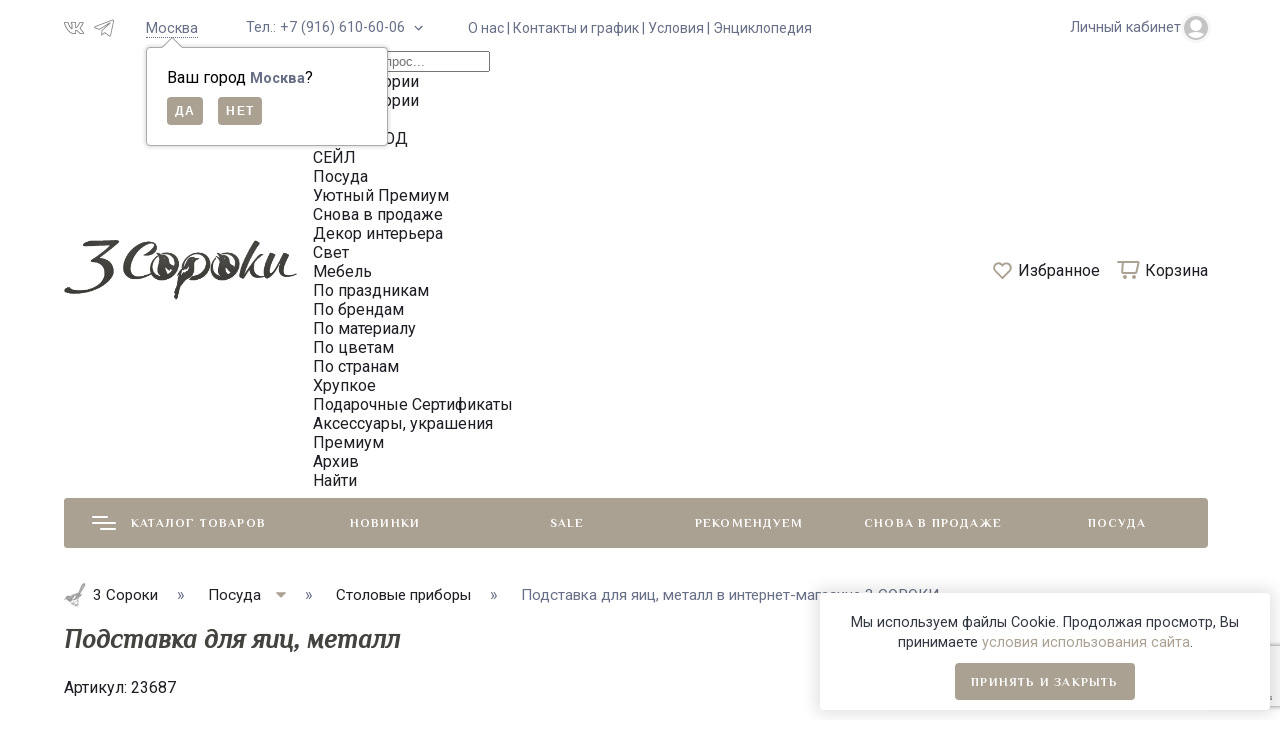

--- FILE ---
content_type: text/html; charset=utf-8
request_url: https://3soroki.ru/podstavka-dlya-yaic-metall/
body_size: 57058
content:
<!DOCTYPE html><html lang="ru_RU" class="frame--medium font--roboto shadow-3"><head><title>Подставка для яиц, металл в интернет-магазине 3 СОРОКИ</title><meta http-equiv="Content-Type" content="text/html; charset=utf-8"/><meta name="viewport" content="width=device-width, initial-scale=1"/><meta http-equiv="x-ua-compatible" content="IE=edge"><meta name="keywords" content="Подставка для яиц, металл, Винтажные столовые приборы, Столовые приборы, Посуда, , 3 СОРОКИ"/><meta name="description" content="Подставка для яиц, металл в интернет-магазине 3 СОРОКИ за 300 руб.. 8712 винтажных находок из Европы."/><link rel="shortcut icon" href="/favicon.png"/><style>:root {--frame-width: 1250px;}</style><script>window.theme = {id: `orion_shop`,url: `/wa-data/public/shop/themes/orion_shop/`,backend: `/backend/`,app: `shop`,scripts: ['','/wa-data/public/shop/themes/orion_shop/js/theme.min.js?v1.1.0.614','/wa-data/public/shop/themes/orion_shop/js/map.min.js?v1.1.0.614','/wa-data/public/shop/themes/orion_shop/js/user.js?v1.1.0.614'],fonts: ['Philosopher:ital,wght@0,400;0,700;1,400','Roboto:ital,wght@0,400;0,500;0,700;0,900;1,400;1,700;1,900'],settings: {button: `button-one`,font: `philosopher`,fixedHeader: `1`,cookie: `1`,lazy: `1`,cartUrl: `/order/`,miniCartUrl: `/cart/`,cart: [],addToCart: `В корзину`,addedToCart: `Уже в корзине`},blocks: {}};</script><script>window.theme.colorScheme = `{"primary":["hsl(39, 46%, 55%)","hsl(0, 100%, 45%)","hsl(196, 87%, 33%)","hsl(14, 45%, 42%)","hsl(223, 85%, 58%)","hsl(201, 100%, 55%)","hsl(84, 55%, 41%)","hsl(250, 58%, 48%)","hsl(0, 0%, 11%)","hsl(168, 76%, 37%)","hsl(180, 98%, 11%)","hsl(32, 94%, 58%)","hsl(336, 85%, 49%)","hsl(48, 84%, 43%)","hsl(29, 86%, 44%)","hsl(17, 79%, 66%)","hsl(41, 88%, 56%)","hsl(114, 46%, 42%)"],"secondary":["hsl(0, 0%, 93%)","hsl(0, 3%, 93%)","hsl(174, 10%, 93%)","hsl(0, 1%, 93%)","hsl(185, 8%, 93%)","hsl(0, 0%, 92%)","hsl(0, 0%, 92%)","hsl(0, 0%, 92%)","hsl(230, 10%, 93%)","hsl(0, 0%, 92%)","hsl(150, 12%, 92%)","hsl(0, 5%, 93%)","hsl(0, 0%, 93%)","hsl(53, 22%, 93%)","hsl(0, 6%, 93%)","hsl(47, 18%, 92%)","hsl(210, 35%, 93%)","hsl(80, 22%, 93%)"],"background":["hsl(0, 0%, 100%)"],"inverse":["hsl(213, 17%, 16%)","hsl(0, 0%, 18%)","hsl(196, 95%, 10%)","hsl(17, 7%, 14%)","hsl(216, 59%, 8%)","hsl(220, 12%, 24%)","hsl(224, 79%, 4%)","hsl(280, 2%, 20%)","hsl(210, 17%, 16%)","hsl(0, 0%, 16%)","hsl(167, 40%, 9%)","hsl(195, 39%, 7%)","hsl(333, 7%, 19%)","hsl(53, 18%, 13%)","hsl(11, 26%, 12%)","hsl(0, 4%, 13%)","hsl(207, 51%, 19%)","hsl(104, 51%, 8%)"],"text":["hsl(225, 13%, 13%)","hsl(0, 3%, 6%)","hsl(190, 10%, 11%)","hsl(190, 10%, 11%)","hsl(222, 13%, 19%)","hsl(222, 13%, 19%)","hsl(0, 0%, 7%)","hsl(0, 0%, 7%)","hsl(0, 0%, 7%)","hsl(216, 17%, 6%)","hsl(0, 0%, 7%)","hsl(0, 0%, 7%)","hsl(0, 0%, 7%)","hsl(222, 13%, 19%)","hsl(0, 0%, 7%)","hsl(0, 0%, 7%)","hsl(0, 0%, 7%)","hsl(0, 0%, 7%)"],"text_inverse":["hsl(0, 0%, 100%)"],"primary_fade":["hsla(39, 46%, 55%, 0.1)","hsla(0, 100%, 45%, 0.1)","hsla(196, 87%, 33%, 0.1)","hsla(14, 45%, 42%, 0.1)","hsla(223, 85%, 58%, 0.1)","hsla(201, 100%, 55%, 0.1)","hsla(84, 55%, 41%, 0.1)","hsla(250, 58%, 48%, 0.1)","hsla(0, 0%, 11%, 0.1)","hsla(168, 76%, 37%, 0.1)","hsla(180, 98%, 11%, 0.1)","hsla(32, 94%, 58%, 0.1)","hsla(336, 85%, 49%, 0.1)","hsla(48, 84%, 43%, 0.1)","hsla(29, 86%, 44%, 0.1)","hsla(17, 79%, 66%, 0.1)","hsla(41, 88%, 56%, 0.1)","hsla(114, 46%, 42%, 0.1)"],"primary_lightest":["hsla(39, 46%, 70%)","hsla(0, 100%, 60%)","hsla(196, 87%, 48%)","hsla(14, 45%, 57%)","hsla(223, 85%, 73%)","hsla(201, 100%, 70%)","hsla(84, 55%, 56%)","hsla(250, 58%, 63%)","hsla(0, 0%, 26%)","hsla(168, 76%, 52%)","hsla(180, 98%, 26%)","hsla(32, 94%, 73%)","hsla(336, 85%, 64%)","hsla(48, 84%, 58%)","hsla(29, 86%, 59%)","hsla(17, 79%, 81%)","hsla(41, 88%, 71%)","hsla(114, 46%, 57%)"],"primary_lighter":["hsla(39, 46%, 65%)","hsla(0, 100%, 55%)","hsla(196, 87%, 43%)","hsla(14, 45%, 52%)","hsla(223, 85%, 68%)","hsla(201, 100%, 65%)","hsla(84, 55%, 51%)","hsla(250, 58%, 58%)","hsla(0, 0%, 21%)","hsla(168, 76%, 47%)","hsla(180, 98%, 21%)","hsla(32, 94%, 68%)","hsla(336, 85%, 59%)","hsla(48, 84%, 53%)","hsla(29, 86%, 54%)","hsla(17, 79%, 76%)","hsla(41, 88%, 66%)","hsla(114, 46%, 52%)"],"primary_light":["hsl(39, 46%, 60%)","hsl(0, 100%, 50%)","hsl(196, 87%, 38%)","hsl(14, 45%, 47%)","hsl(223, 85%, 63%)","hsl(201, 100%, 60%)","hsl(84, 55%, 46%)","hsl(250, 58%, 53%)","hsl(0, 0%, 16%)","hsl(168, 76%, 42%)","hsl(180, 98%, 16%)","hsl(32, 94%, 63%)","hsl(336, 85%, 54%)","hsl(48, 84%, 48%)","hsl(29, 86%, 49%)","hsl(17, 79%, 71%)","hsl(41, 88%, 61%)","hsl(114, 46%, 47%)"],"primary_muted":["hsl(39, 46%, 50%)","hsl(0, 100%, 40%)","hsl(196, 87%, 28%)","hsl(14, 45%, 37%)","hsl(223, 85%, 53%)","hsl(201, 100%, 50%)","hsl(84, 55%, 36%)","hsl(250, 58%, 43%)","hsl(0, 0%, 6%)","hsl(168, 76%, 32%)","hsl(180, 98%, 6%)","hsl(32, 94%, 53%)","hsl(336, 85%, 44%)","hsl(48, 84%, 38%)","hsl(29, 86%, 39%)","hsl(17, 79%, 61%)","hsl(41, 88%, 51%)","hsl(114, 46%, 37%)"],"primary_deep":["hsl(39, 46%, 45%)","hsl(0, 100%, 35%)","hsl(196, 87%, 23%)","hsl(14, 45%, 32%)","hsl(223, 85%, 48%)","hsl(201, 100%, 45%)","hsl(84, 55%, 31%)","hsl(250, 58%, 38%)","hsl(0, 0%, 1%)","hsl(168, 76%, 27%)","hsl(180, 98%, 1%)","hsl(32, 94%, 48%)","hsl(336, 85%, 39%)","hsl(48, 84%, 33%)","hsl(29, 86%, 34%)","hsl(17, 79%, 56%)","hsl(41, 88%, 46%)","hsl(114, 46%, 32%)"],"primary_dark":["hsl(39, 46%, 40%)","hsl(0, 100%, 30%)","hsl(196, 87%, 18%)","hsl(14, 45%, 27%)","hsl(223, 85%, 43%)","hsl(201, 100%, 40%)","hsl(84, 55%, 26%)","hsl(250, 58%, 33%)","hsl(0, 0%, -4%)","hsl(168, 76%, 22%)","hsl(180, 98%, -4%)","hsl(32, 94%, 43%)","hsl(336, 85%, 34%)","hsl(48, 84%, 28%)","hsl(29, 86%, 29%)","hsl(17, 79%, 51%)","hsl(41, 88%, 41%)","hsl(114, 46%, 27%)"],"primary_darker":["hsl(39, 46%, 35%)","hsl(0, 100%, 25%)","hsl(196, 87%, 13%)","hsl(14, 45%, 22%)","hsl(223, 85%, 38%)","hsl(201, 100%, 35%)","hsl(84, 55%, 21%)","hsl(250, 58%, 28%)","hsl(0, 0%, -9%)","hsl(168, 76%, 17%)","hsl(180, 98%, -9%)","hsl(32, 94%, 38%)","hsl(336, 85%, 29%)","hsl(48, 84%, 23%)","hsl(29, 86%, 24%)","hsl(17, 79%, 46%)","hsl(41, 88%, 36%)","hsl(114, 46%, 22%)"],"primary_darkest":["hsl(39, 46%, 30%)","hsl(0, 100%, 20%)","hsl(196, 87%, 8%)","hsl(14, 45%, 17%)","hsl(223, 85%, 33%)","hsl(201, 100%, 30%)","hsl(84, 55%, 16%)","hsl(250, 58%, 23%)","hsl(0, 0%, -14%)","hsl(168, 76%, 12%)","hsl(180, 98%, -14%)","hsl(32, 94%, 33%)","hsl(336, 85%, 24%)","hsl(48, 84%, 18%)","hsl(29, 86%, 19%)","hsl(17, 79%, 41%)","hsl(41, 88%, 31%)","hsl(114, 46%, 17%)"],"secondary_light":["hsl(0, 0%, 97%)","hsl(0, 3%, 97%)","hsl(174, 10%, 97%)","hsl(0, 1%, 97%)","hsl(185, 8%, 97%)","hsl(0, 0%, 96%)","hsl(0, 0%, 96%)","hsl(0, 0%, 96%)","hsl(230, 10%, 97%)","hsl(0, 0%, 96%)","hsl(150, 12%, 96%)","hsl(0, 5%, 97%)","hsl(0, 0%, 97%)","hsl(53, 22%, 97%)","hsl(0, 6%, 97%)","hsl(47, 18%, 96%)","hsl(210, 35%, 97%)","hsl(80, 22%, 97%)"],"secondary_muted":["hsl(0, 0%, 89%)","hsl(0, 3%, 89%)","hsl(174, 10%, 89%)","hsl(0, 1%, 89%)","hsl(185, 8%, 89%)","hsl(0, 0%, 88%)","hsl(0, 0%, 88%)","hsl(0, 0%, 88%)","hsl(230, 10%, 89%)","hsl(0, 0%, 88%)","hsl(150, 12%, 88%)","hsl(0, 5%, 89%)","hsl(0, 0%, 89%)","hsl(53, 22%, 89%)","hsl(0, 6%, 89%)","hsl(47, 18%, 88%)","hsl(210, 35%, 89%)","hsl(80, 22%, 89%)"],"secondary_deep":["hsl(0, 0%, 85%)","hsl(0, 3%, 85%)","hsl(174, 10%, 85%)","hsl(0, 1%, 85%)","hsl(185, 8%, 85%)","hsl(0, 0%, 84%)","hsl(0, 0%, 84%)","hsl(0, 0%, 84%)","hsl(230, 10%, 85%)","hsl(0, 0%, 84%)","hsl(150, 12%, 84%)","hsl(0, 5%, 85%)","hsl(0, 0%, 85%)","hsl(53, 22%, 85%)","hsl(0, 6%, 85%)","hsl(47, 18%, 84%)","hsl(210, 35%, 85%)","hsl(80, 22%, 85%)"],"secondary_dark":["hsl(0, 0%, 77%)","hsl(0, 3%, 77%)","hsl(174, 10%, 77%)","hsl(0, 1%, 77%)","hsl(185, 8%, 77%)","hsl(0, 0%, 76%)","hsl(0, 0%, 76%)","hsl(0, 0%, 76%)","hsl(230, 10%, 77%)","hsl(0, 0%, 76%)","hsl(150, 12%, 76%)","hsl(0, 5%, 77%)","hsl(0, 0%, 77%)","hsl(53, 22%, 77%)","hsl(0, 6%, 77%)","hsl(47, 18%, 76%)","hsl(210, 35%, 77%)","hsl(80, 22%, 77%)"],"secondary_darker":["hsl(0, 0%, 61%)","hsl(0, 3%, 61%)","hsl(174, 10%, 61%)","hsl(0, 1%, 61%)","hsl(185, 8%, 61%)","hsl(0, 0%, 60%)","hsl(0, 0%, 60%)","hsl(0, 0%, 60%)","hsl(230, 10%, 61%)","hsl(0, 0%, 60%)","hsl(150, 12%, 60%)","hsl(0, 5%, 61%)","hsl(0, 0%, 61%)","hsl(53, 22%, 61%)","hsl(0, 6%, 61%)","hsl(47, 18%, 60%)","hsl(210, 35%, 61%)","hsl(80, 22%, 61%)"],"secondary_darkest":["hsl(0, 0%, 57%)","hsl(0, 3%, 57%)","hsl(174, 10%, 57%)","hsl(0, 1%, 57%)","hsl(185, 8%, 57%)","hsl(0, 0%, 56%)","hsl(0, 0%, 56%)","hsl(0, 0%, 56%)","hsl(230, 10%, 57%)","hsl(0, 0%, 56%)","hsl(150, 12%, 56%)","hsl(0, 5%, 57%)","hsl(0, 0%, 57%)","hsl(53, 22%, 57%)","hsl(0, 6%, 57%)","hsl(47, 18%, 56%)","hsl(210, 35%, 57%)","hsl(80, 22%, 57%)"],"background_fade":["hsla(0, 0%, 100%, 0.3)"],"inverse_deep":["hsl(213, 17%, 6%)","hsl(0, 0%, 8%)","hsl(196, 95%, 0%)","hsl(17, 7%, 4%)","hsl(216, 59%, -2%)","hsl(220, 12%, 14%)","hsl(224, 79%, -6%)","hsl(280, 2%, 10%)","hsl(210, 17%, 6%)","hsl(0, 0%, 6%)","hsl(167, 40%, -1%)","hsl(195, 39%, -3%)","hsl(333, 7%, 9%)","hsl(53, 18%, 3%)","hsl(11, 26%, 2%)","hsl(0, 4%, 3%)","hsl(207, 51%, 9%)","hsl(104, 51%, -2%)"],"text_fade":["hsla(225, 13%, 13%, 0.8)","hsla(0, 3%, 6%, 0.8)","hsla(190, 10%, 11%, 0.8)","hsla(190, 10%, 11%, 0.8)","hsla(222, 13%, 19%, 0.8)","hsla(222, 13%, 19%, 0.8)","hsla(0, 0%, 7%, 0.8)","hsla(0, 0%, 7%, 0.8)","hsla(0, 0%, 7%, 0.8)","hsla(216, 17%, 6%, 0.8)","hsla(0, 0%, 7%, 0.8)","hsla(0, 0%, 7%, 0.8)","hsla(0, 0%, 7%, 0.8)","hsla(222, 13%, 19%, 0.8)","hsla(0, 0%, 7%, 0.8)","hsla(0, 0%, 7%, 0.8)","hsla(0, 0%, 7%, 0.8)","hsla(0, 0%, 7%, 0.8)"],"text_fade_light":["hsla(225, 13%, 13%, 0.45)","hsla(0, 3%, 6%, 0.45)","hsla(190, 10%, 11%, 0.45)","hsla(190, 10%, 11%, 0.45)","hsla(222, 13%, 19%, 0.45)","hsla(222, 13%, 19%, 0.45)","hsla(0, 0%, 7%, 0.45)","hsla(0, 0%, 7%, 0.45)","hsla(0, 0%, 7%, 0.45)","hsla(216, 17%, 6%, 0.45)","hsla(0, 0%, 7%, 0.45)","hsla(0, 0%, 7%, 0.45)","hsla(0, 0%, 7%, 0.45)","hsla(222, 13%, 19%, 0.45)","hsla(0, 0%, 7%, 0.45)","hsla(0, 0%, 7%, 0.45)","hsla(0, 0%, 7%, 0.45)","hsla(0, 0%, 7%, 0.45)"],"text_lightest":["hsl(225, 13%, 47%)","hsl(0, 3%, 40%)","hsl(190, 10%, 45%)","hsl(190, 10%, 45%)","hsl(222, 13%, 53%)","hsl(222, 13%, 53%)","hsl(0, 0%, 41%)","hsl(0, 0%, 41%)","hsl(0, 0%, 41%)","hsl(216, 17%, 40%)","hsl(0, 0%, 41%)","hsl(0, 0%, 41%)","hsl(0, 0%, 41%)","hsl(222, 13%, 53%)","hsl(0, 0%, 41%)","hsl(0, 0%, 41%)","hsl(0, 0%, 41%)","hsl(0, 0%, 41%)"],"text_lighter":["hsl(225, 13%, 23%)","hsl(0, 3%, 16%)","hsl(190, 10%, 21%)","hsl(190, 10%, 21%)","hsl(222, 13%, 29%)","hsl(222, 13%, 29%)","hsl(0, 0%, 17%)","hsl(0, 0%, 17%)","hsl(0, 0%, 17%)","hsl(216, 17%, 16%)","hsl(0, 0%, 17%)","hsl(0, 0%, 17%)","hsl(0, 0%, 17%)","hsl(222, 13%, 29%)","hsl(0, 0%, 17%)","hsl(0, 0%, 17%)","hsl(0, 0%, 17%)","hsl(0, 0%, 17%)"],"text_inverse_muted":["hsl(0, 0%, 96%)"],"text_inverse_deep":["hsl(0, 0%, 92%)"],"text_inverse_dark":["hsl(0, 0%, 88%)"],"text_inverse_darker":["hsl(0, 0%, 80%)"]}`;</script><style>:root {--primary-fade: hsla(36, 13%, 62%, 0.1);--primary-lightest: hsla(36, 13%, 77%);--primary-lighter: hsla(36, 13%, 72%);--primary-light: hsl(36, 13%, 67%);--primary: hsl(36, 13%, 62%);--primary-muted: hsl(36, 13%, 57%);--primary-deep: hsl(36, 13%, 52%);--primary-dark: hsl(36, 13%, 47%);--primary-darker: hsl(36, 13%, 42%);--primary-darkest: hsl(36, 13%, 37%);--secondary-light: hsl(0, 0%, 97%);--secondary: hsl(0, 0%, 93%);--secondary-muted: hsl(0, 0%, 89%);--secondary-deep: hsl(0, 0%, 85%);--secondary-dark: hsl(0, 0%, 77%);--secondary-darker: hsl(0, 0%, 61%);--secondary-darkest: hsl(0, 0%, 57%);--background: hsl(0, 0%, 100%);--background-fade: hsla(0, 0%, 100%, 0.3);--inverse: hsl(213, 17%, 16%);--inverse-deep: hsl(213, 17%, 6%);--text-fade: hsla(225, 13%, 13%, 0.8);--text-fade-light: hsla(225, 13%, 13%, 0.45);--text-lightest: hsl(225, 13%, 47%);--text-lighter: hsl(225, 13%, 23%);--text: hsl(225, 13%, 13%);--text-inverse: hsl(0, 0%, 100%);--text-inverse-muted: hsl(0, 0%, 96%);--text-inverse-deep: hsl(0, 0%, 92%);--text-inverse-dark: hsl(0, 0%, 88%);--text-inverse-darker: hsl(0, 0%, 80%);}</style><link rel="icon" type="image/png" href="/wa-data/public/site/data/www.3soroki.ru/apple-touch-icon.png" /><link rel="dns-prefetch" href="//fonts.googleapis.com"><link rel="preconnect" href="https://fonts.gstatic.com/" crossorigin><link rel="stylesheet" href="https://cdnjs.cloudflare.com/ajax/libs/ion-rangeslider/2.3.1/css/ion.rangeSlider.min.css"/><link href="https://cdn.jsdelivr.net/npm/@splidejs/splide@3.0.0/dist/css/splide.min.css" rel="stylesheet"><link href="/wa-data/public/shop/themes/orion_shop/css/theme.min.css?v1.1.0.614" rel="stylesheet" /><link href="/wa-data/public/shop/themes/orion_shop/css/user.css?v1.1.0.614" rel="stylesheet" /><link href="/wa-data/public/shop/themes/orion_shop/css/ardoz.css?v1601.1.0.614" rel="stylesheet" /><script src="/wa-data/public/shop/themes/orion_shop/js/script-loader.js" defer></script><script src="/wa-content/js/jquery/jquery-1.11.1.min.js"></script><!-- plugin hook: 'frontend_head' --><link href='/wa-apps/shop/plugins/cityselect/css/suggestions.20.min.css?v=2.0.4' rel='stylesheet'><script src='/wa-apps/shop/plugins/cityselect/js/jquery.suggestions.20.min.js?v2.0.4'></script><link href='/wa-data/public/shop/plugins/cityselect/css/frontend_6846dfc64377c.css' rel='stylesheet'><script src='/wa-data/public/shop/plugins/cityselect/js/frontend_6846dfc6437ed.js'></script><script>function init_shop_cityselect(){
shop_cityselect.location={"country":"rus","city":"\u041c\u043e\u0441\u043a\u0432\u0430","region":"77","zip":"101000","constraints_street":"","need_detect":true};
shop_cityselect.route_params={"app":"shop","_name":"\u041c\u0430\u0433\u0430\u0437\u0438\u043d","theme":"orion_shop","theme_mobile":"orion_shop","checkout_version":"2","locale":"ru_RU","ssl_all":"1","title":"","meta_keywords":"","meta_description":"","og_title":"","og_image":"","og_video":"","og_description":"","og_type":"","og_url":"","url_type":"0","products_per_page":"","type_id":"0","currency":"RUB","public_stocks":"0","drop_out_of_stock":"1","payment_id":"0","shipping_id":"0","ssl":"1","checkout_storefront_id":"ebfb527740c1c94d9f7941b9b986cca7","promos_skip_frontend_products":0,"flexdiscount_skip_frontend_products":0,"product_url":"podstavka-dlya-yaic-metall","module":"frontend","action":"product","cityselect__url":"podstavka-dlya-yaic-metall\/"};
shop_cityselect.countries=[];
shop_cityselect.iso2to3={"RU":"rus"};
shop_cityselect.language='ru';
shop_cityselect.init('f09fee1c6fd07b159f69f0dfad549fce0b02e2af','/','/wa-apps/shop/plugins/cityselect/js/fancybox/','city','auto',1,1,0);
        } if (typeof shop_cityselect !== 'undefined') { init_shop_cityselect() } else { $(document).ready(function () { init_shop_cityselect() }) }</script>                        <link rel="stylesheet" href="https://3soroki.ru/wa-data/public/shop/themes/orion_shop/searchpro_plugin_field.css?v2.1.4" />
                    <link rel="stylesheet" href="https://3soroki.ru/wa-data/public/shop/plugins/searchpro/stylesheet/orion_shop/field.css?1765288256" />
                                    <script src="/wa-apps/shop/plugins/searchpro/assets/frontend.field.js?v2.1.4" defer></script>
            <script type="text/javascript">$(function(){$(document).on("click",".shop_favorites a.add,.shop_favorites a.del",function(){var b=$(this).closest(".shop_favorites");$.post($(this).attr("href"),{product_id:b.data("product-id")},function(a){"ok"==a.status?(b.html(a.data.html),$(".js-favorite-counter").html(a.data.count)):alert(a.errors)},"json");return!1})})</script><link href="/wa-apps/shop/plugins/scrollup/css/scrollup.css" rel="stylesheet" type="text/css"><script type="text/javascript" src="/wa-apps/shop/plugins/scrollup/js/scrollup.js"></script><div id='scrollUp'><img src='/wa-data/public/site/top.svg' /></div><script>(function($){$(function(){$.autobadgeFrontend.init({update:'/autobadge/update/',forceParentVisible:'',delayLoading:'',delayLoadingAjax:'',forceParentRelative:'1',showLoader:'1'});});})(jQuery);</script><link href="/wa-apps/shop/plugins/autobadge/css/frontend.min.css?1.7.7" rel="stylesheet">
<script src="/wa-apps/shop/plugins/autobadge/js/jquerycountdowntimer/jquery.countdownTimer.min.js?1.7.7"></script>
<script src="/wa-apps/shop/plugins/autobadge/js/frontend.min.js?1.7.7"></script>
<meta property="og:type" content="website">
<meta property="og:title" content="Подставка для яиц, металл в интернет-магазине 3 СОРОКИ">
<meta property="og:image" content="https://3soroki.ru/wa-data/public/shop/products/63/36/23663/images/58754/58754.750x0.jpg">
<meta property="og:url" content="https://3soroki.ru/podstavka-dlya-yaic-metall/">
<meta property="product:price:amount" content="300">
<meta property="product:price:currency" content="RUB">
<meta property="og:description" content="Подставка для яиц, металл в интернет-магазине 3 СОРОКИ за 300 руб.. 8712 винтажных находок из Европы.">
<script async src="https://www.googletagmanager.com/gtag/js?id=G-QJZY8ZXVBD"></script>
<script>
  window.dataLayer = window.dataLayer || [];
  function gtag(){dataLayer.push(arguments);}
  gtag('js', new Date());

  gtag('config', 'G-QJZY8ZXVBD');
  
</script></head><body class="overlay-modal"><div class="element preloader-one preloader"><div class="preloader-one__icon"><span class="preloader-one__circle"></span><span class="preloader-one__circle"></span><span class="preloader-one__circle"></span></div></div><div id="main"><div class="js-header-fixed header-fixed-one frame overlay-modal js-catalog"><div class="frame__container header-fixed-one__container js-fixed-navigation"><div class="frame__center"><div class="header-fixed-one__grid header-fixed-one__grid--four"><div class="header-fixed-one__logo-wrapper"><a href="/" class="header-fixed-one__logo"><img src="/wa-data/public/shop/themes/orion_shop/img/logo.png?v1768116262?v1.1.0.614" alt="3 СОРОКИ" class="header-fixed-one__logo-img" style="max-height: 60px"></a></div><button class="header-fixed-one__button js-fixed-catalog-trigger font--philosopher header-fixed-one__button--text"><span class="header-fixed-one__button-icon"><span></span><span></span><span></span></span>Каталог товаров</button><div class="header-fixed-one__search-wrapper"><div class="element search-one">    <div class="js-searchpro__field-wrapper" id="searchpro-field-wrapper-6969fc8eabdc2"  data-params="{&quot;dropdown_status&quot;:true,&quot;category_status&quot;:true,&quot;dropdown_min_length&quot;:3,&quot;history_cookie_key&quot;:&quot;shop_searchpro_search_history&quot;,&quot;popular_status&quot;:true,&quot;popular_max_count&quot;:5,&quot;history_status&quot;:true,&quot;history_search_status&quot;:true,&quot;history_max_count&quot;:5,&quot;clear_button_status&quot;:true,&quot;escape_slash&quot;:false,&quot;dropdown_url&quot;:&quot;\/searchpro-plugin\/dropdown\/&quot;,&quot;results_url&quot;:&quot;\/search&quot;,&quot;helper_dropdown&quot;:{&quot;current&quot;:&quot;&lt;div class=\&quot;searchpro__dropdown\&quot;&gt;\n\t&lt;div class=\&quot;searchpro__dropdown-group searchpro__dropdown-group-history\&quot;&gt;\n\t\t\t\t\t&lt;div class=\&quot;searchpro__dropdown-group-title\&quot;&gt;\n\t\t\t\t\u041f\u043e\u043f\u0443\u043b\u044f\u0440\u043d\u044b\u0435 \u0437\u0430\u043f\u0440\u043e\u0441\u044b\n\t\t\t&lt;\/div&gt;\n\t\t\t&lt;div class=\&quot;searchpro__dropdown-group-entities js-searchpro__dropdown-entities\&quot;&gt;\n\t\t\t\t\t\t\t\t\t&lt;a class=\&quot;searchpro__dropdown-entity js-searchpro__dropdown-entity\&quot;\n\t\t\t\t\t   data-action=\&quot;value:data-value\&quot; data-value=\&quot;\u0442\u0430\u0440\u0435\u043b\u043a\u0430\&quot; href=\&quot;\/search\/36\/%D1%82%D0%B0%D1%80%D0%B5%D0%BB%D0%BA%D0%B0\/\&quot;&gt;\n\t\t\t\t\t\t\u0442\u0430\u0440\u0435\u043b\u043a\u0430\n\n\t\t\t\t\t\t\t\t\t\t\t\t\t\t\t\t\t\t\t\t\t\t\t\t\t\t\t\t\t\t\t\t\t\t\t\t\t\t\t\t\t\t\t&lt;span class=\&quot;searchpro__dropdown-entity_subname\&quot;&gt;\n                                \u0425\u0440\u0443\u043f\u043a\u043e\u0435\n                            &lt;\/span&gt;\n\t\t\t\t\t\t\t\t\t\t\t&lt;\/a&gt;\n\t\t\t\t\t\t\t\t\t&lt;a class=\&quot;searchpro__dropdown-entity js-searchpro__dropdown-entity\&quot;\n\t\t\t\t\t   data-action=\&quot;value:data-value\&quot; data-value=\&quot;\u0442\u0430\u0440\u0435\u043b\u043a\u0430\&quot; href=\&quot;\/search\/%D1%82%D0%B0%D1%80%D0%B5%D0%BB%D0%BA%D0%B0\/\&quot;&gt;\n\t\t\t\t\t\t\u0442\u0430\u0440\u0435\u043b\u043a\u0430\n\n\t\t\t\t\t\t\t\t\t\t\t&lt;\/a&gt;\n\t\t\t\t\t\t\t\t\t&lt;a class=\&quot;searchpro__dropdown-entity js-searchpro__dropdown-entity\&quot;\n\t\t\t\t\t   data-action=\&quot;value:data-value\&quot; data-value=\&quot;\u0442\u0430\u0440\u0435\u043b\u043a\u0430\&quot; href=\&quot;\/search\/90\/%D1%82%D0%B0%D1%80%D0%B5%D0%BB%D0%BA%D0%B0\/\&quot;&gt;\n\t\t\t\t\t\t\u0442\u0430\u0440\u0435\u043b\u043a\u0430\n\n\t\t\t\t\t\t\t\t\t\t\t\t\t\t\t\t\t\t\t\t\t\t\t\t\t\t\t\t\t\t\t\t\t\t\t\t\t\t\t\t\t\t\t&lt;span class=\&quot;searchpro__dropdown-entity_subname\&quot;&gt;\n                                \u0422\u0430\u0440\u0435\u043b\u043a\u0438\n                            &lt;\/span&gt;\n\t\t\t\t\t\t\t\t\t\t\t&lt;\/a&gt;\n\t\t\t\t\t\t\t\t\t&lt;a class=\&quot;searchpro__dropdown-entity js-searchpro__dropdown-entity\&quot;\n\t\t\t\t\t   data-action=\&quot;value:data-value\&quot; data-value=\&quot;\u0442\u0430\u0440\u0435\u043b\u043a\u0430\&quot; href=\&quot;\/search\/87\/%D1%82%D0%B0%D1%80%D0%B5%D0%BB%D0%BA%D0%B0\/\&quot;&gt;\n\t\t\t\t\t\t\u0442\u0430\u0440\u0435\u043b\u043a\u0430\n\n\t\t\t\t\t\t\t\t\t\t\t\t\t\t\t\t\t\t\t\t\t\t\t\t\t\t\t\t\t\t\t\t\t\t\t\t\t\t\t\t\t\t\t&lt;span class=\&quot;searchpro__dropdown-entity_subname\&quot;&gt;\n                                \u041f\u043e\u0441\u0443\u0434\u0430\n                            &lt;\/span&gt;\n\t\t\t\t\t\t\t\t\t\t\t&lt;\/a&gt;\n\t\t\t\t\t\t\t\t\t&lt;a class=\&quot;searchpro__dropdown-entity js-searchpro__dropdown-entity\&quot;\n\t\t\t\t\t   data-action=\&quot;value:data-value\&quot; data-value=\&quot;\u043f\u043e\u0434\u0441\u0432\u0435\u0447\u043d\u0438\u043a\&quot; href=\&quot;\/search\/243\/%D0%BF%D0%BE%D0%B4%D1%81%D0%B2%D0%B5%D1%87%D0%BD%D0%B8%D0%BA\/\&quot;&gt;\n\t\t\t\t\t\t\u043f\u043e\u0434\u0441\u0432\u0435\u0447\u043d\u0438\u043a\n\n\t\t\t\t\t\t\t\t\t\t\t\t\t\t\t\t\t\t\t\t\t\t\t\t\t\t\t\t\t\t\t\t\t\t\t\t\t\t\t\t\t\t\t&lt;span class=\&quot;searchpro__dropdown-entity_subname\&quot;&gt;\n                                \u041f\u043e \u043c\u0430\u0442\u0435\u0440\u0438\u0430\u043b\u0443\n                            &lt;\/span&gt;\n\t\t\t\t\t\t\t\t\t\t\t&lt;\/a&gt;\n\t\t\t\t\t\t\t&lt;\/div&gt;\n\t\t\t\t&lt;div class=\&quot;js-searchpro__dropdown-history\&quot;&gt;\n\t\t\t\t\t&lt;\/div&gt;\n\t&lt;\/div&gt;\n&lt;\/div&gt;\n&quot;,&quot;template&quot;:&quot;&lt;div class=\&quot;searchpro__dropdown\&quot;&gt;\n\t&lt;div class=\&quot;searchpro__dropdown-group searchpro__dropdown-group-history\&quot;&gt;\n\t\t\t\t\t&lt;div class=\&quot;searchpro__dropdown-group-title\&quot;&gt;\n\t\t\t\t\u041f\u043e\u043f\u0443\u043b\u044f\u0440\u043d\u044b\u0435 \u0437\u0430\u043f\u0440\u043e\u0441\u044b\n\t\t\t&lt;\/div&gt;\n\t\t\t&lt;div class=\&quot;searchpro__dropdown-group-entities js-searchpro__dropdown-entities\&quot;&gt;\n\t\t\t\t\t\t\t\t\t&lt;a class=\&quot;searchpro__dropdown-entity js-searchpro__dropdown-entity\&quot;\n\t\t\t\t\t   data-action=\&quot;value:data-value\&quot; data-value=\&quot;\u0442\u0430\u0440\u0435\u043b\u043a\u0430\&quot; href=\&quot;\/search\/36\/%D1%82%D0%B0%D1%80%D0%B5%D0%BB%D0%BA%D0%B0\/\&quot;&gt;\n\t\t\t\t\t\t\u0442\u0430\u0440\u0435\u043b\u043a\u0430\n\n\t\t\t\t\t\t\t\t\t\t\t\t\t\t\t\t\t\t\t\t\t\t\t\t\t\t\t\t\t\t\t\t\t\t\t\t\t\t\t\t\t\t\t&lt;span class=\&quot;searchpro__dropdown-entity_subname\&quot;&gt;\n                                \u0425\u0440\u0443\u043f\u043a\u043e\u0435\n                            &lt;\/span&gt;\n\t\t\t\t\t\t\t\t\t\t\t&lt;\/a&gt;\n\t\t\t\t\t\t\t\t\t&lt;a class=\&quot;searchpro__dropdown-entity js-searchpro__dropdown-entity\&quot;\n\t\t\t\t\t   data-action=\&quot;value:data-value\&quot; data-value=\&quot;\u0442\u0430\u0440\u0435\u043b\u043a\u0430\&quot; href=\&quot;\/search\/%D1%82%D0%B0%D1%80%D0%B5%D0%BB%D0%BA%D0%B0\/\&quot;&gt;\n\t\t\t\t\t\t\u0442\u0430\u0440\u0435\u043b\u043a\u0430\n\n\t\t\t\t\t\t\t\t\t\t\t&lt;\/a&gt;\n\t\t\t\t\t\t\t\t\t&lt;a class=\&quot;searchpro__dropdown-entity js-searchpro__dropdown-entity\&quot;\n\t\t\t\t\t   data-action=\&quot;value:data-value\&quot; data-value=\&quot;\u0442\u0430\u0440\u0435\u043b\u043a\u0430\&quot; href=\&quot;\/search\/90\/%D1%82%D0%B0%D1%80%D0%B5%D0%BB%D0%BA%D0%B0\/\&quot;&gt;\n\t\t\t\t\t\t\u0442\u0430\u0440\u0435\u043b\u043a\u0430\n\n\t\t\t\t\t\t\t\t\t\t\t\t\t\t\t\t\t\t\t\t\t\t\t\t\t\t\t\t\t\t\t\t\t\t\t\t\t\t\t\t\t\t\t&lt;span class=\&quot;searchpro__dropdown-entity_subname\&quot;&gt;\n                                \u0422\u0430\u0440\u0435\u043b\u043a\u0438\n                            &lt;\/span&gt;\n\t\t\t\t\t\t\t\t\t\t\t&lt;\/a&gt;\n\t\t\t\t\t\t\t\t\t&lt;a class=\&quot;searchpro__dropdown-entity js-searchpro__dropdown-entity\&quot;\n\t\t\t\t\t   data-action=\&quot;value:data-value\&quot; data-value=\&quot;\u0442\u0430\u0440\u0435\u043b\u043a\u0430\&quot; href=\&quot;\/search\/87\/%D1%82%D0%B0%D1%80%D0%B5%D0%BB%D0%BA%D0%B0\/\&quot;&gt;\n\t\t\t\t\t\t\u0442\u0430\u0440\u0435\u043b\u043a\u0430\n\n\t\t\t\t\t\t\t\t\t\t\t\t\t\t\t\t\t\t\t\t\t\t\t\t\t\t\t\t\t\t\t\t\t\t\t\t\t\t\t\t\t\t\t&lt;span class=\&quot;searchpro__dropdown-entity_subname\&quot;&gt;\n                                \u041f\u043e\u0441\u0443\u0434\u0430\n                            &lt;\/span&gt;\n\t\t\t\t\t\t\t\t\t\t\t&lt;\/a&gt;\n\t\t\t\t\t\t\t\t\t&lt;a class=\&quot;searchpro__dropdown-entity js-searchpro__dropdown-entity\&quot;\n\t\t\t\t\t   data-action=\&quot;value:data-value\&quot; data-value=\&quot;\u043f\u043e\u0434\u0441\u0432\u0435\u0447\u043d\u0438\u043a\&quot; href=\&quot;\/search\/243\/%D0%BF%D0%BE%D0%B4%D1%81%D0%B2%D0%B5%D1%87%D0%BD%D0%B8%D0%BA\/\&quot;&gt;\n\t\t\t\t\t\t\u043f\u043e\u0434\u0441\u0432\u0435\u0447\u043d\u0438\u043a\n\n\t\t\t\t\t\t\t\t\t\t\t\t\t\t\t\t\t\t\t\t\t\t\t\t\t\t\t\t\t\t\t\t\t\t\t\t\t\t\t\t\t\t\t&lt;span class=\&quot;searchpro__dropdown-entity_subname\&quot;&gt;\n                                \u041f\u043e \u043c\u0430\u0442\u0435\u0440\u0438\u0430\u043b\u0443\n                            &lt;\/span&gt;\n\t\t\t\t\t\t\t\t\t\t\t&lt;\/a&gt;\n\t\t\t\t\t\t\t&lt;\/div&gt;\n\t\t\t\t&lt;div class=\&quot;js-searchpro__dropdown-history\&quot;&gt;\n\t\t\t\t\t\t\t&lt;div class=\&quot;searchpro__dropdown-group-title\&quot;&gt;\n\t\t\t\t\t\u0418\u0441\u0442\u043e\u0440\u0438\u044f \u0437\u0430\u043f\u0440\u043e\u0441\u043e\u0432\n\t\t\t\t&lt;\/div&gt;\n\t\t\t\t&lt;div class=\&quot;searchpro__dropdown-group-entities js-searchpro__dropdown-entities\&quot;&gt;\n\t\t\t\t\t\t\t\t\t\t\t&lt;a class=\&quot;searchpro__dropdown-entity js-searchpro__dropdown-entity\&quot;\n\t\t\t\t\t\t   data-action=\&quot;value:data-value\&quot; data-value=\&quot;\&quot; href=\&quot;\/search\/%QUERY%\/\&quot;&gt;\n\t\t\t\t\t&lt;span class=\&quot;js-searchpro__dropdown-entity_query\&quot;&gt;\n\t\t\t\t\t\t\n\t\t\t\t\t&lt;\/span&gt;\n\t\t\t\t\t\t\t\t\t\t\t\t\t\t\t&lt;div class=\&quot;searchpro__dropdown-entity_delete-button js-searchpro__dropdown-entity_delete-button\&quot;&gt;\n\t\t\t\t\t\t\t\t\t\u0423\u0434\u0430\u043b\u0438\u0442\u044c\n\t\t\t\t\t\t\t\t&lt;\/div&gt;\n\t\t\t\t\t\t\t\t\t\t\t\t\t&lt;\/a&gt;\n\t\t\t\t\t\t\t\t\t&lt;\/div&gt;\n\t\t\t\t\t&lt;\/div&gt;\n\t&lt;\/div&gt;\n&lt;\/div&gt;\n&quot;}}" >
        <div class="js-searchpro__field">
	<div class="searchpro__field">
	<div class="searchpro__field-container js-searchpro__field-container">
		<div class="searchpro__field-input-container">
			<input class="searchpro__field-input js-searchpro__field-input" autocomplete="off"
			       placeholder="Введите запрос..."/>
			<div class="searchpro__field-clear-button js-searchpro__field-clear-button"></div>
		</div>
					
			
						<div class="searchpro__field-categories-container">
				<input type="hidden" name="category_id"
				       value="0"
				       class="js-searchpro__field-category-input"/>
				<div class="searchpro__field-categories-label js-searchpro__field-category-selector">
                    <span>
                        	                        Все категории
                                            </span>
				</div>
				<ul class="searchpro__field-categories-list js-searchpro__field-categories-list">
					<li class="js-searchpro__field-category searchpro__field-category searchpro__field-category-all selected"
					    data-id="0">Все категории
					</li>
					
																<li class="js-searchpro__field-category searchpro__field-category" data-id="6"
						    title="Новинки">
							<span>
								Новинки
							</span>
						</li>
																	<li class="js-searchpro__field-category searchpro__field-category" data-id="259"
						    title="НОВЫЙ ГОД">
							<span>
								НОВЫЙ ГОД
							</span>
						</li>
																	<li class="js-searchpro__field-category searchpro__field-category" data-id="9"
						    title="СЕЙЛ">
							<span>
								СЕЙЛ
							</span>
						</li>
																	<li class="js-searchpro__field-category searchpro__field-category" data-id="87"
						    title="Посуда">
							<span>
								Посуда
							</span>
						</li>
																	<li class="js-searchpro__field-category searchpro__field-category" data-id="271"
						    title="Уютный Премиум">
							<span>
								Уютный Премиум
							</span>
						</li>
																	<li class="js-searchpro__field-category searchpro__field-category" data-id="144"
						    title="Снова в продаже">
							<span>
								Снова в продаже
							</span>
						</li>
																	<li class="js-searchpro__field-category searchpro__field-category" data-id="103"
						    title="Декор интерьера">
							<span>
								Декор интерьера
							</span>
						</li>
																	<li class="js-searchpro__field-category searchpro__field-category" data-id="37"
						    title="Свет">
							<span>
								Свет
							</span>
						</li>
																	<li class="js-searchpro__field-category searchpro__field-category" data-id="115"
						    title="Мебель">
							<span>
								Мебель
							</span>
						</li>
																	<li class="js-searchpro__field-category searchpro__field-category" data-id="250"
						    title="По праздникам">
							<span>
								По праздникам
							</span>
						</li>
																	<li class="js-searchpro__field-category searchpro__field-category" data-id="67"
						    title="По брендам">
							<span>
								По брендам
							</span>
						</li>
																	<li class="js-searchpro__field-category searchpro__field-category" data-id="243"
						    title="По материалу">
							<span>
								По материалу
							</span>
						</li>
																	<li class="js-searchpro__field-category searchpro__field-category" data-id="188"
						    title="По цветам">
							<span>
								По цветам
							</span>
						</li>
																	<li class="js-searchpro__field-category searchpro__field-category" data-id="234"
						    title="По странам">
							<span>
								По странам
							</span>
						</li>
																	<li class="js-searchpro__field-category searchpro__field-category" data-id="36"
						    title="Хрупкое">
							<span>
								Хрупкое
							</span>
						</li>
																	<li class="js-searchpro__field-category searchpro__field-category" data-id="21"
						    title="Подарочные Сертификаты">
							<span>
								Подарочные Сертификаты
							</span>
						</li>
																	<li class="js-searchpro__field-category searchpro__field-category" data-id="45"
						    title="Аксессуары, украшения">
							<span>
								Аксессуары, украшения
							</span>
						</li>
																	<li class="js-searchpro__field-category searchpro__field-category" data-id="159"
						    title="Премиум">
							<span>
								Премиум
							</span>
						</li>
																	<li class="js-searchpro__field-category searchpro__field-category" data-id="7"
						    title="Архив">
							<span>
								Архив
							</span>
						</li>
															</ul>
			</div>
				<div class="searchpro__field-button-container">
			<div class="searchpro__field-button js-searchpro__field-button">Найти</div>
		</div>
	</div>
</div>

</div>

    </div>
</div></div><ul class="header-one__links-wrapper"><button class="header-fixed-one__button is-mobile js-mobile-catalog"><span class="header-fixed-one__button-icon"><span></span><span></span><span></span></span></button><li class="header-one__link header-one__link--favorite"><a href="/search/?view=favorite"><span class="header-one__link-icon"><svg class="icon-favorite " xmlns="http://www.w3.org/2000/svg" viewBox="0 0 22 22" width="21.5" height="21.5"><path d="M15 4.5c1 0 1.9.4 2.6 1.1 1.4 1.5 1.4 3.8 0 5.2l-6.7 6.7-6.7-6.7C2.8 9.3 2.8 7 4.2 5.6c.7-.7 1.6-1.1 2.6-1.1s1.9.4 2.6 1.1L11 7.2l1.4-1.6c.7-.7 1.6-1.1 2.6-1.1m0-2c-1.5 0-2.9.6-4 1.7l-.1-.1C9.8 3 8.4 2.4 6.9 2.4S4 3 2.9 4.1c-2.2 2.2-2.2 5.7 0 8l6.7 6.7 1.4 1.4 1.4-1.4 6.7-6.7c2.2-2.2 2.2-5.7 0-8-1.2-1-2.6-1.6-4.1-1.6z"/></svg><span class="header-one__link-counter js-favorite-counter " style="background: hsl(148, 100%, 36%)"></span></span></a></li><li class="header-one__link header-one__link--cart"><a href="/order/"><span class="header-one__link-icon"><svg class="icon-cart " xmlns="http://www.w3.org/2000/svg" width="24" height="24"><path d="M21.49 3H2a1 1 0 000 2h3.85l-.68 8.85a2 2 0 002 2.15h12.24a2 2 0 001.95-1.55l2.07-9A2 2 0 0021.49 3zm-2.08 11H7.16l.69-9h13.64l-2.08 9zM9 21a2 2 0 100-4 2 2 0 000 4zm9 0a2 2 0 100-4 2 2 0 000 4z" fill-rule="evenodd" clip-rule="evenodd"/></svg><span class="header-one__link-counter js-minicart-counter " style="background: hsl(148, 100%, 36%)"></span></span><span class="header-one__link-text">Корзина</span></a><span class="header-one__mini-cart"><div class="element mini-cart"><div class="mini-cart__empty js-minicart-empty "><span class="mini-cart__empty-image"><svg class="notice-image " xmlns="http://www.w3.org/2000/svg" viewBox="0 0 200 200" width="100" height="100"><circle class="notice-image__secondary-dark" cx="99.5" cy="100.5" r="99.5"/><path class="notice-image__shadow" d="M147.3 70.5h-18.9v-5c0-15.6-12.7-28.3-28.3-28.3-12.7 0-23.6 8.5-27.1 20.1L62.1 70.5h-9.3L7.2 137.7C21.9 174.2 57.7 200 99.5 200c10.8 0 21.1-1.7 30.8-4.9l23.7-32.4-6.7-92.2z"/><path class="notice-image__background" d="M124.5 92.7c-2.1 0-3.9-1.7-3.9-3.9V65.5c0-11.3-9.2-20.6-20.6-20.6s-20.6 9.2-20.6 20.6v23.3c0 2.1-1.7 3.9-3.9 3.9s-3.9-1.7-3.9-3.9V65.5c0-15.6 12.7-28.3 28.3-28.3s28.3 12.7 28.3 28.3v23.3c.2 2.2-1.5 3.9-3.7 3.9z"/><path class="notice-image__background" d="M147.3 70.5H52.8l-6.7 92.3H154l-6.7-92.3zM75.6 98.8c-5.5 0-10-4.5-10-10s4.5-10 10-10 10 4.5 10 10c0 5.6-4.5 10-10 10zm48.9 0c-5.5 0-10-4.5-10-10s4.5-10 10-10 10 4.5 10 10c0 5.6-4.5 10-10 10z"/></svg></span><h3 class="font--philosopher">Ваша корзина пуста</h3><p class="mini-cart__message">Вы еще не добавили ни один товар в корзину</p></div><div class="mini-cart__full js-minicart-full is-hidden"><div class="mini-cart__header"><p class="mini-cart__title">Корзина</p><p class="mini-cart__remove-all js-minicart-remove-all"><svg class="icon-cross" viewBox="0 0 365.696 365.696" width="16" height="16" xmlns="http://www.w3.org/2000/svg"><path d="M243.188 182.86L356.32 69.726c12.5-12.5 12.5-32.766 0-45.247L341.238 9.398c-12.504-12.503-32.77-12.503-45.25 0L182.86 122.528 69.727 9.374c-12.5-12.5-32.766-12.5-45.247 0L9.375 24.457c-12.5 12.504-12.5 32.77 0 45.25l113.152 113.152L9.398 295.99c-12.503 12.503-12.503 32.769 0 45.25L24.48 356.32c12.5 12.5 32.766 12.5 45.247 0l113.132-113.132L295.99 356.32c12.503 12.5 32.769 12.5 45.25 0l15.081-15.082c12.5-12.504 12.5-32.77 0-45.25zm0 0"/></svg>Очистить корзину</p></div><ul class="mini-cart__content js-minicart "></ul><div class="mini-cart__footer"><p class="mini-cart__total"><span class="mini-cart__total-text">Итого:</span><span class="mini-cart__total-price js-minicart-total">0 <span class="ruble">₽</span></span></p><a href='/order/' target='_self' class="element button button-one font--philosopher button-one--primary is-anchor "   ><span class="button-one__text">Оформить заказ</span></a></div></div></div></span></li></ul></div></div></div><div class="header-fixed-one__catalog js-fixed-catalog"><div class="element frame frame--semitone"><div class="frame__container"><div class="frame__center dropdown"><div class="element catalog-one" ><ul class="catalog-one__tabs"><li class="catalog-one__tab"><a href="/category/novinki/" class="catalog-one__tab-link catalog-one__tab-link--main use-image "><span class="catalog-one__image is-filled is-primary"><img src="/wa-data/public/shop/skcatimage/6/icon_new-1.png" alt="Новинки" ></span><span class="catalog-one__tab-name">Новинки</span><span class="catalog-one__tab-arrow"></span></a></li><li class="catalog-one__tab"><a href="/category/promo/" class="catalog-one__tab-link catalog-one__tab-link--main use-image is-parent"><span class="catalog-one__image is-filled is-primary"><img src="/wa-data/public/shop/skcatimage/259/icon_8689153_gift_discount_sale_present_offer_icon.png" alt="НОВЫЙ ГОД" ></span><span class="catalog-one__tab-name">НОВЫЙ ГОД</span><span class="catalog-one__tab-arrow"><svg class="icon-arrow-right " xmlns="http://www.w3.org/2000/svg" viewBox="0 0 40 40" width="34" height="34"><path d="M15.5.932l-4.3 4.38 14.5 14.6-14.5 14.5 4.3 4.4 14.6-14.6 4.4-4.3-4.4-4.4L15.5.912z"/></svg></span></a></li><li class="catalog-one__tab"><a href="/category/sale/" class="catalog-one__tab-link catalog-one__tab-link--main use-image is-parent"><span class="catalog-one__image is-filled is-primary"><img src="/wa-data/public/shop/skcatimage/9/icon_hot-sale-1.png" alt="СЕЙЛ" ></span><span class="catalog-one__tab-name">СЕЙЛ<span class="catalog-one__badge" >-50%</span></span><span class="catalog-one__tab-arrow"><svg class="icon-arrow-right " xmlns="http://www.w3.org/2000/svg" viewBox="0 0 40 40" width="34" height="34"><path d="M15.5.932l-4.3 4.38 14.5 14.6-14.5 14.5 4.3 4.4 14.6-14.6 4.4-4.3-4.4-4.4L15.5.912z"/></svg></span></a></li><li class="catalog-one__tab"><a href="/category/posuda/" class="catalog-one__tab-link catalog-one__tab-link--main use-image is-parent"><span class="catalog-one__image is-filled is-primary"><img src="/wa-data/public/shop/skcatimage/87/icon_dish.png" alt="Посуда" ></span><span class="catalog-one__tab-name">Посуда</span><span class="catalog-one__tab-arrow"><svg class="icon-arrow-right " xmlns="http://www.w3.org/2000/svg" viewBox="0 0 40 40" width="34" height="34"><path d="M15.5.932l-4.3 4.38 14.5 14.6-14.5 14.5 4.3 4.4 14.6-14.6 4.4-4.3-4.4-4.4L15.5.912z"/></svg></span></a></li><li class="catalog-one__tab"><a href="/category/uyut-doma/" class="catalog-one__tab-link catalog-one__tab-link--main use-image "><span class="catalog-one__image is-filled is-primary"><img src="/wa-data/public/shop/skcatimage/271/icon_4042253_aroma_aromatherapy_healthy_life_relaxation_therapy_icon.png" alt="Уютный Премиум" ></span><span class="catalog-one__tab-name">Уютный Премиум</span><span class="catalog-one__tab-arrow"></span></a></li><li class="catalog-one__tab"><a href="/category/snova-v-prodazhe/" class="catalog-one__tab-link catalog-one__tab-link--main use-image "><span class="catalog-one__image is-filled is-primary"><img src="/wa-data/public/shop/skcatimage/144/icon_back-in-time.png" alt="Снова в продаже" ></span><span class="catalog-one__tab-name">Снова в продаже</span><span class="catalog-one__tab-arrow"></span></a></li><li class="catalog-one__tab"><a href="/category/dekor-interera/" class="catalog-one__tab-link catalog-one__tab-link--main use-image is-parent"><span class="catalog-one__image is-filled is-primary"><img src="/wa-data/public/shop/skcatimage/103/icon_flower.png" alt="Декор интерьера" ></span><span class="catalog-one__tab-name">Декор интерьера</span><span class="catalog-one__tab-arrow"><svg class="icon-arrow-right " xmlns="http://www.w3.org/2000/svg" viewBox="0 0 40 40" width="34" height="34"><path d="M15.5.932l-4.3 4.38 14.5 14.6-14.5 14.5 4.3 4.4 14.6-14.6 4.4-4.3-4.4-4.4L15.5.912z"/></svg></span></a></li><li class="catalog-one__tab"><a href="/category/svet/" class="catalog-one__tab-link catalog-one__tab-link--main use-image is-parent"><span class="catalog-one__image is-filled is-primary"><img src="/wa-data/public/shop/skcatimage/37/icon_candelabrum.png" alt="Свет" ></span><span class="catalog-one__tab-name">Свет</span><span class="catalog-one__tab-arrow"><svg class="icon-arrow-right " xmlns="http://www.w3.org/2000/svg" viewBox="0 0 40 40" width="34" height="34"><path d="M15.5.932l-4.3 4.38 14.5 14.6-14.5 14.5 4.3 4.4 14.6-14.6 4.4-4.3-4.4-4.4L15.5.912z"/></svg></span></a></li><li class="catalog-one__tab"><a href="/category/mebel/" class="catalog-one__tab-link catalog-one__tab-link--main use-image is-parent"><span class="catalog-one__image is-filled is-primary"><img src="/wa-data/public/shop/skcatimage/115/icon_furnitures.png" alt="Мебель" ></span><span class="catalog-one__tab-name">Мебель</span><span class="catalog-one__tab-arrow"><svg class="icon-arrow-right " xmlns="http://www.w3.org/2000/svg" viewBox="0 0 40 40" width="34" height="34"><path d="M15.5.932l-4.3 4.38 14.5 14.6-14.5 14.5 4.3 4.4 14.6-14.6 4.4-4.3-4.4-4.4L15.5.912z"/></svg></span></a></li><li class="catalog-one__tab"><div class="catalog-one__tab-link catalog-one__tab-link--main is-parent"><span class="catalog-one__tab-name">ЕЩЕ</span><span class="catalog-one__tab-arrow"><svg class="icon-arrow-right " xmlns="http://www.w3.org/2000/svg" viewBox="0 0 40 40" width="34" height="34"><path d="M15.5.932l-4.3 4.38 14.5 14.6-14.5 14.5 4.3 4.4 14.6-14.6 4.4-4.3-4.4-4.4L15.5.912z"/></svg></span></div></li></ul><ul class="catalog-one__content"><li class="catalog-one__item"><ul class="catalog-one__sublist catalog-one__sublist--three"><li class="element sublist-one"><div class="sublist-one__link"><span><a href="/category/promo/ecsclusive/" target="_self" class="element link link-three link-three--primary" >Villeroy&amp;Boch эксклюзив</a></span></div></li><li class="element sublist-one"><div class="sublist-one__link"><span><a href="/category/promo/decor/" target="_self" class="element link link-three link-three--primary" >Мобили и свечи</a></span></div></li><li class="element sublist-one"><div class="sublist-one__link"><span><a href="/category/promo/vintage/" target="_self" class="element link link-three link-three--primary" >Hutchenreuter колокольчики и подвесы</a></span></div></li></ul></li><li class="catalog-one__item"><ul class="catalog-one__sublist catalog-one__sublist--three"><li class="element sublist-one"><div class="sublist-one__link"><span><a href="/category/sale/utsenka/" target="_self" class="element link link-three link-three--primary" >Доп. раздел Уценка из-за изъянов</a></span></div></li></ul></li><li class="catalog-one__item"><ul class="catalog-one__sublist catalog-one__sublist--three"><li class="element sublist-one"><div class="sublist-one__link"><span><a href="/category/posuda/rekomenduem/" target="_self" class="element link link-three link-three--primary" >Цветные бокалы</a></span><span class="sublist-one__badge" >-30%</span></div></li><li class="element sublist-one"><div class="sublist-one__link"><span><a href="/category/posuda/tarelki/" target="_self" class="element link link-three link-three--primary" >Тарелки</a></span></div><ul class="sublist-one__links"></ul></li><li class="element sublist-one"><div class="sublist-one__link"><span><a href="/category/posuda/bokaly/" target="_self" class="element link link-three link-three--primary" >Бокалы, рюмки, стаканы</a></span></div><ul class="sublist-one__links"></ul></li><li class="element sublist-one"><div class="sublist-one__link"><span><a href="/category/posuda/chaynye-i-kofeynye-pary-chashki/" target="_self" class="element link link-three link-three--primary" >Чайные и кофейные пары, чашки</a></span></div></li><li class="element sublist-one"><div class="sublist-one__link"><span><a href="/category/posuda/chayniki-kofeyniki/" target="_self" class="element link link-three link-three--primary" >Чайники, кофейники</a></span></div></li><li class="element sublist-one"><div class="sublist-one__link"><span><a href="/category/posuda/blyuda-farfor-keramika-khrustal/" target="_self" class="element link link-three link-three--primary" >Блюда</a></span></div></li><li class="element sublist-one"><div class="sublist-one__link"><span><a href="/category/posuda/podnosy-metall-derevo/" target="_self" class="element link link-three link-three--primary" >Подносы</a></span></div></li><li class="element sublist-one"><div class="sublist-one__link"><span><a href="/category/posuda/supnitsy-salatniki/" target="_self" class="element link link-three link-three--primary" >Супницы, салатники</a></span></div></li><li class="element sublist-one"><div class="sublist-one__link"><span><a href="/category/posuda/kuvshiny-grafiny/" target="_self" class="element link link-three link-three--primary" >Кувшины, графины</a></span></div></li><li class="element sublist-one"><div class="sublist-one__link"><span><a href="/category/posuda/sousniki-sakharnitsy-molochniki/" target="_self" class="element link link-three link-three--primary" >Соусники, сахарницы, молочники</a></span></div></li><li class="element sublist-one"><div class="sublist-one__link"><span><a href="/category/posuda/servirovka/" target="_self" class="element link link-three link-three--primary" >Сервировка</a></span></div><ul class="sublist-one__links"></ul></li><li class="element sublist-one"><div class="sublist-one__link"><span><a href="/category/posuda/stolovye-pribory/" target="_self" class="element link link-three link-three--primary" >Столовые приборы</a></span></div></li><li class="element sublist-one"><div class="sublist-one__link"><span><a href="/category/posuda/skovorody-kastryuli/" target="_self" class="element link link-three link-three--primary" >Сковороды, кастрюли</a></span></div></li><li class="element sublist-one"><div class="sublist-one__link"><span><a href="/category/posuda/formy-dlya-dukhovki/" target="_self" class="element link link-three link-three--primary" >Формы для духовки</a></span></div></li></ul></li><li class="catalog-one__item"><ul class="catalog-one__sublist catalog-one__sublist--three"><li class="element sublist-one"><div class="sublist-one__link"><span><a href="/category/dekor-interera/vazy/" target="_self" class="element link link-three link-three--primary" >Вазы</a></span></div></li><li class="element sublist-one"><div class="sublist-one__link"><span><a href="/category/dekor-interera/statuetki/" target="_self" class="element link link-three link-three--primary" >Статуэтки</a></span></div></li><li class="element sublist-one"><div class="sublist-one__link"><span><a href="/category/dekor-interera/zolniki-vedra-tushiteli/" target="_self" class="element link link-three link-three--primary" >Зольники, ведра, тушители</a></span></div></li><li class="element sublist-one"><div class="sublist-one__link"><span><a href="/category/dekor-interera/korziny-kashpo-emkosti-dlya-khraneniya/" target="_self" class="element link link-three link-three--primary" >Корзины, кашпо, емкости для хранения</a></span></div></li><li class="element sublist-one"><div class="sublist-one__link"><span><a href="/category/dekor-interera/shkatulki/" target="_self" class="element link link-three link-three--primary" >Шкатулки</a></span></div></li><li class="element sublist-one"><div class="sublist-one__link"><span><a href="/category/dekor-interera/nastennyy-dekor/" target="_self" class="element link link-three link-three--primary" >Настенный декор</a></span></div></li><li class="element sublist-one"><div class="sublist-one__link"><span><a href="/category/dekor-interera/veshalki-kryuchki/" target="_self" class="element link link-three link-three--primary" >Вешалки, крючки</a></span></div></li><li class="element sublist-one"><div class="sublist-one__link"><span><a href="/category/dekor-interera/zerkala-ramy/" target="_self" class="element link link-three link-three--primary" >Зеркала, рамы</a></span></div></li><li class="element sublist-one"><div class="sublist-one__link"><span><a href="/category/dekor-interera/izraztsy-keramika-dlya-dekora/" target="_self" class="element link link-three link-three--primary" >Изразцы, керамика для декора</a></span></div></li><li class="element sublist-one"><div class="sublist-one__link"><span><a href="/category/dekor-interera/knigi-entsiklopedii/" target="_self" class="element link link-three link-three--primary" >Книги, энциклопедии</a></span></div></li><li class="element sublist-one"><div class="sublist-one__link"><span><a href="/category/dekor-interera/kartiny-gravyury-reproduktsii/" target="_self" class="element link link-three link-three--primary" >Картины, гравюры, репродукции</a></span></div></li><li class="element sublist-one"><div class="sublist-one__link"><span><a href="/category/dekor-interera/tekstil/" target="_self" class="element link link-three link-three--primary" >Текстиль</a></span></div></li><li class="element sublist-one"><div class="sublist-one__link"><span><a href="/category/dekor-interera/gerbariy/" target="_self" class="element link link-three link-three--primary" >Гербарий</a></span></div></li></ul></li><li class="catalog-one__item"><ul class="catalog-one__sublist catalog-one__sublist--three"><li class="element sublist-one"><div class="sublist-one__link"><span><a href="/category/svet/elektricheskiy-svet/" target="_self" class="element link link-three link-three--primary" >Электрический свет</a></span></div><ul class="sublist-one__links"></ul></li><li class="element sublist-one"><div class="sublist-one__link"><span><a href="/category/svet/podsvechniki/" target="_self" class="element link link-three link-three--primary" >Подсвечники</a></span></div></li><li class="element sublist-one"><div class="sublist-one__link"><span><a href="/category/svet/svechi-aksessuary/" target="_self" class="element link link-three link-three--primary" >Свечи, аксессуары</a></span></div></li><li class="element sublist-one"><div class="sublist-one__link"><span><a href="/category/svet/plafony-abazhury/" target="_self" class="element link link-three link-three--primary" >Плафоны, абажуры</a></span></div></li></ul></li><li class="catalog-one__item"><ul class="catalog-one__sublist catalog-one__sublist--three"><li class="element sublist-one"><div class="sublist-one__link"><span><a href="/category/mebel/mebelnaya-furnitura/" target="_self" class="element link link-three link-three--primary" >Мебельная фурнитура</a></span></div></li></ul></li><li class="catalog-one__item"><ul class="catalog-one__sublist catalog-one__sublist--three"><li class="element sublist-one"><div class="sublist-one__link"><span><a href="/category/po-prazdnikam/" target="_self" class="element link link-three link-three--primary" >По праздникам</a></span></div><ul class="sublist-one__links"></ul></li><li class="element sublist-one"><div class="sublist-one__link"><span><a href="/category/po-brendam/" target="_self" class="element link link-three link-three--primary" >По брендам</a></span></div><ul class="sublist-one__links"></ul></li><li class="element sublist-one"><div class="sublist-one__link"><span><a href="/category/po-materialu/" target="_self" class="element link link-three link-three--primary" >По материалу</a></span></div><ul class="sublist-one__links"></ul></li><li class="element sublist-one"><div class="sublist-one__link"><span><a href="/category/vintazh-po-tsvetam/" target="_self" class="element link link-three link-three--primary" >По цветам</a></span></div><ul class="sublist-one__links"></ul></li><li class="element sublist-one"><div class="sublist-one__link"><span><a href="/category/po-stranam/" target="_self" class="element link link-three link-three--primary" >По странам</a></span></div><ul class="sublist-one__links"></ul></li><li class="element sublist-one"><div class="sublist-one__link"><span><a href="/category/hrupkoe/" target="_self" class="element link link-three link-three--primary" >Хрупкое</a></span></div></li><li class="element sublist-one"><div class="sublist-one__link"><span><a href="/category/podarochnye-sertifikaty/" target="_self" class="element link link-three link-three--primary" >Подарочные Сертификаты</a></span></div></li><li class="element sublist-one"><div class="sublist-one__link"><span><a href="/category/aksessuary-ukrasheniya/" target="_self" class="element link link-three link-three--primary" >Аксессуары, украшения</a></span></div></li><li class="element sublist-one"><div class="sublist-one__link"><span><a href="/category/premium/" target="_self" class="element link link-three link-three--primary" >Премиум</a></span></div></li><li class="element sublist-one"><div class="sublist-one__link"><span><a href="/category/arkhiv/" target="_self" class="element link link-three link-three--primary" >Архив</a></span></div></li></ul></li></ul></div><script>$(window).scroll(function() {var scrollPos = $(window).scrollTop();var stopPos = 1000;if (scrollPos <= stopPos) {$('.catalog-one__sublist').css({'top': scrollPos + 'px'});}});</script></div></div></div></div></div><div class="header-fixed-one__catalog-overlay" id="fixed-catalog-overlay"></div><header class="frame frame--main header-one__layout"><div class="overlay" id="feedback-overlay"></div><div class="header-one"><div class="header-one__top-container frame__container"><div class="frame__center"><div class="header-one__top"><div class="header-one__top-column"><div class="header-one__top-phone"><li class="messengers__item"><a href="https://vk.com/3soroki" class="messengers__link" target="_blank"><img src="/wa-data/public/site/4518777_social_vk_icon.svg" class="header-social-icon"></a></li><li class="messengers__item"><a href="https://t.me/+h2Jm3mtVp6s5NTk8" class="messengers__link" target="_blank"><img src="/wa-data/public/site/4518804_telegram_icon.svg" class="header-social-icon"></a></li></div><div class="b-cityselect__wrapper b-cityselect__wrapper--orion_shop "><!--<svg class="icon-region " viewBox="0 0 139 139" xmlns="http://www.w3.org/2000/svg" width="16" height="16" style="fill: #687087;margin-bottom: -0.2rem;"><path d="M120.969 19.378a4.024 4.024 0 00-4.452-.843L15.246 62.7a4.025 4.025 0 00.481 7.55l42.074 12.294 12.294 42.075a4.025 4.025 0 003.607 2.891c.086.008.171.008.257.008a4.02 4.02 0 003.687-2.413l44.168-101.271a4.024 4.024 0 00-.845-4.456z"></path></svg>--><a href="#" class="b-cityselect__city i-cityselect__city_change"><!--<i class="fas fa fa-map-marker fa-map-marker-alt"></i>--><span class="i-cityselect__city">Москва</span></a><div class="b-cityselect__notifier b-cityselect__notifier--orion_shop"><div class="b-cityselect__notifier_triangle"></div><div class="b-cityselect__notifier_title">Ваш город <b class="i-cityselect__city">Москва</b>?</div><div class="b-cityselect__notifier_buttons nowrap"><input type="button" class="btn btn-primary uni-btn uni-btn--red b-cityselect__city_yes i-cityselect__city_yes" value="Да"> <input type="button" class="b-cityselect__city_no btn btn-default gray uni-btn i-cityselect__city_no" value="Нет"></div></div><script>if (typeof shop_cityselect !== 'undefined') { shop_cityselect.detect() } else { document.addEventListener("DOMContentLoaded", function() { shop_cityselect.detect() }) }</script></div><div class="element phone-two"><div class="phone-two__main phone-two__main--dropdown"><a href="tel:+79166106006" class="phone-two__item" ><span class="phone-two__number">Тел.:&nbsp;+7 (916) 610-60-06</span></a><button class="phone-two__button"><svg class="icon-arrow-right " xmlns="http://www.w3.org/2000/svg" viewBox="0 0 40 40" width="34" height="34"><path d="M15.5.932l-4.3 4.38 14.5 14.6-14.5 14.5 4.3 4.4 14.6-14.6 4.4-4.3-4.4-4.4L15.5.912z"/></svg></button></div><ul class="phone-two__dropdown"><li class="phone-two__item-wrapper"><a href="https://wa.me/+79166106006" class="phone-two__item" target="_blank"><span class="phone-two__number">+7 (916) 610-60-06</span><span class="phone-two__text">WhatsApp</span></a></li><li class="phone-two__item-wrapper"><a href="https://wa.me/+79163832759" class="phone-two__item" target="_blank"><span class="phone-two__number">+7 (916) 383-27-59</span><span class="phone-two__text">Татьяна Котерис, WhatsApp</span></a></li><li class="phone-two__controls"><div class="phone-two__social"><ul class="element messengers"><li class="messengers__item"><a href="https://wa.me/+79163832759" class="messengers__link messengers__link--whatsapp"><svg class="social " xmlns="http://www.w3.org/2000/svg" viewBox="0 0 512 512" width="17" height="17"><path d="M256.064 0h-.128C114.784 0 0 114.816 0 256c0 56 18.048 107.904 48.736 150.048l-31.904 95.104 98.4-31.456C155.712 496.512 204 512 256.064 512 397.216 512 512 397.152 512 256S397.216 0 256.064 0zm148.96 361.504c-6.176 17.44-30.688 31.904-50.24 36.128-13.376 2.848-30.848 5.12-89.664-19.264-75.232-31.168-123.68-107.616-127.456-112.576-3.616-4.96-30.4-40.48-30.4-77.216s18.656-54.624 26.176-62.304c6.176-6.304 16.384-9.184 26.176-9.184 3.168 0 6.016.16 8.576.288 7.52.32 11.296.768 16.256 12.64 6.176 14.88 21.216 51.616 23.008 55.392 1.824 3.776 3.648 8.896 1.088 13.856-2.4 5.12-4.512 7.392-8.288 11.744-3.776 4.352-7.36 7.68-11.136 12.352-3.456 4.064-7.36 8.416-3.008 15.936 4.352 7.36 19.392 31.904 41.536 51.616 28.576 25.44 51.744 33.568 60.032 37.024 6.176 2.56 13.536 1.952 18.048-2.848 5.728-6.176 12.8-16.416 20-26.496 5.12-7.232 11.584-8.128 18.368-5.568 6.912 2.4 43.488 20.48 51.008 24.224 7.52 3.776 12.48 5.568 14.304 8.736 1.792 3.168 1.792 18.048-4.384 35.52z"/></svg></a></li><li class="messengers__item"><a href="tg://resolve?domain=" class="messengers__link messengers__link--telegram"><svg class="social " xmlns="http://www.w3.org/2000/svg" viewBox="0 0 100 100" width="17" height="17"><path d="M38.6 63.4l-1.8 22.9c2.3 0 3.5-1.2 4.7-2.3l11.1-10.6L75 89.8c4.1 2.3 7 1.2 8.2-3.5L97.8 17c1.2-5.9-2.3-8.2-6.5-7L4.6 43.4c-5.9 2.3-5.9 5.9-1.2 7l22.3 7 51.6-32.3c2.3-1.8 4.7-.6 2.9.6L38.6 63.4z"/></svg></a></li></ul></div><button class="phone-two__feedback font--roboto feedback-btn">Наши контакты</button></li></ul></div></div><div class="header-one__top-column"><div class="top-info-pages"><div class="top-info-pages__list"><div class="top-info-pages__item"><a href="/about/" class="top-info-pages__link">О нас |&nbsp</a></div><div class="top-info-pages__item"><a href="/contacts/" class="top-info-pages__link">Контакты и график |&nbsp</a></div><div class="top-info-pages__item"><a href="/terms/" class="top-info-pages__link">Условия |&nbsp</a></div><div class="top-info-pages__item"><a href="/blog/" class="top-info-pages__link">Энциклопедия </a></div></div></div></div><div class="header-one__top-column"><div class="header-one__login header-one__login--small"><a class="header-one__login-link login-link" href="/login/"><span class="header-one__login-text">Личный кабинет</span><span class="header-one__userpic header-one__userpic--main"><svg class="icon-userpic " xmlns="http://www.w3.org/2000/svg" viewBox="0 0 512 512" width="24" height="24"><path d="M256 0C114.844 0 0 114.844 0 256s114.844 256 256 256 256-114.844 256-256S397.156 0 256 0zm0 74.667c67.635 0 122.667 55.031 122.667 122.667S323.635 320 256 320s-122.667-55.031-122.667-122.667S188.365 74.667 256 74.667zm0 394.666c-69.707 0-131.52-33.755-170.473-85.615 42.676-20.534 103.621-42.385 170.473-42.385 66.857 0 127.807 21.854 170.474 42.383-38.953 51.861-100.766 85.617-170.474 85.617z"/></svg></span><span class="header-one__login-text "></span></a><div class="element login-one login-popup"><div class="login-one__overlay" id="login-overlay" tabindex="-1" aria-labelledby="login modal" aria-hidden="true"></div><div class="login-one__wrapper"><div class="login-one__window"><button class="login-one__close login-close close-btn" aria-label="Close"></button><div class="login-one__auth auth forms forms--line forms--button-one forms--philosopher"><h2 class="element title title--small title--center font--philosopher">Вход</h2><div class="wa-login-form-wrapper wa-is-onetime-password-auth-type" id="wa-login-form-wrapper6969fc8eb7f55">

    <div data-action="/login/" class="js-wa-form-item">


    
    <div class="wa-info-messages" style="display: none;">
            </div>

    
            <section class="wa-adapters-section"><div class="wa-section-header">Через соцсети</div><ul class="wa-adapters-list"><li><a href="/oauth.php?app=shop&amp;provider=yandex" title="Яндекс" data-id="yandex"data-width="600"data-height="500"><img alt="Яндекс" src="/wa-content/img/auth/yandex-circle.svg"/></a></li><li><a href="/oauth.php?app=shop&amp;provider=vkontakte" title="ВКонтакте" data-id="vkontakte"data-width="600"data-height="500"><img alt="ВКонтакте" src="/wa-content/img/auth/vkontakte-circle.svg"/></a></li><li><a href="/oauth.php?app=shop&amp;provider=mailru" title="Mail.Ru" data-id="mailru"data-width="600"data-height="500"><img alt="Mail.Ru" src="/wa-content/img/auth/mailru-circle.svg"/></a></li></ul><div class="wa-section-divider"><span class="wa-text">или</span></div></section>    
    <div class="wa-login-form-fields js-login-form-fields-block">
                    <div class="wa-field wa-field-login " data-field-id="login" style="">
        <div class="wa-name">
            Email

            
            
        </div>
        <div class="wa-value">

                
            
    
    
    
    
                            

    
    
    
    <input class="" placeholder="Email" placeholder="Логин" title="Логин"  type="text" name="login" value="">


            
            
                            <div class="wa-send-onetime-password-edit-link-wrapper" style="display: none;">
                    <a href="javascript:void(0);" class="wa-send-onetime-password-edit-link">
                        <i class="wa-send-onetime-password-edit-icon"></i>
                        Редактировать
                    </a>
                </div>
            
            
                
        </div>
    </div>
                    <div class="wa-field wa-field-password  wa-field-onetime-password" data-field-id="password" style="display:none;">
        <div class="wa-name">
            Одноразовый пароль

            
            
        </div>
        <div class="wa-value">

                
            
                
    
    
    
        

    
    
    
    <input class="wa-onetime-password" placeholder=""  type="password" name="password" value="">


            
                            <div class="wa-onetime-password-input-message"></div>
                <div class="wa-send-again-onetime-password-link-wrapper" style="display: none">
                    <a href="/login/?send_onetime_password=1" class="wa-send-again-onetime-password-link">Выслать еще раз</a>
                    <i class="wa-send-again-onetime-password-link-loading icon16 loading" style="display: none;"></i>
                </div>
            
            
            
                
        </div>
    </div>
        
        <div class="wa-field wa-field-remember-me">
    <div class="wa-value">
        <label>
            <input type="hidden" name="remember" value="0">
            <input type="checkbox" name="remember" value="1" checked="checked"> Запомнить меня
        </label>
    </div>
</div>

        <div class="wa-captcha-field" data-type="waReCaptcha">
        <div class="wa-value">
        <input type="hidden" name="g-recaptcha-response" id="wa-invisible-recaptcha6969fc8eb7316" value="">

<script>
  (function() {
    // if already has captcha in page
    if (window.grecaptcha_once) {
      return;
    }
    window.grecaptcha_once = true;

    const captchaNode = document.createElement('div');
    captchaNode.classList.add('g-recaptcha');
    captchaNode.dataset.size = 'invisible';
    captchaNode.dataset.sitekey = '6Lf80dUUAAAAAA-p0VipNow-Imzz0DuGF2rO3o3U';
    captchaNode.dataset.callback = 'onRecaptchaDataCallback';
    captchaNode.dataset.errorCallback = 'onRecaptchaErrorCallback';
    captchaNode.dataset.expiredCallback = 'onRecaptchaExpireCallback';

    document.body.insertAdjacentElement('afterbegin', captchaNode);

    let widget_id = null;
    let expire_timeout = null;

    window.onRecaptchaDataCallback = function (response_id) {
      document.cookie = "g-recaptcha-response=" + encodeURIComponent(response_id) + "; max-age=300";
      $('#wa-invisible-recaptcha6969fc8eb7316').val(response_id);
    };

    window.onRecaptchaErrorCallback = function (error) {
      debugLog('Captcha Error', error);
      if (error === "Timeout") {
        try {
          grecaptcha.reset(widget_id);
          grecaptcha.execute(widget_id);
          $(window).trigger('wa_recaptcha_loaded');
        } catch (e) {
          console.log('Unable to reset WA ReCaptcha widget id =', widget_id);
          console.log(e);
        }
      }
    };

    window.onRecaptchaExpireCallback = function () {
      debugLog('Captcha expired, reloading');
      try {
        grecaptcha.reset(widget_id);
        setTimeout(function() {
          try {
            grecaptcha.execute(widget_id);
            $(window).trigger('wa_recaptcha_loaded');
          } catch (e) {
            console.log('Unable to reset WA ReCaptcha widget id =', widget_id);
            console.log(e);
          }
        }, 77);
      } catch (e) {
        console.log('Unable to reset WA ReCaptcha widget id =', widget_id);
        console.log(e);
      }
      updateForceReloadTimeout();
    };

    window.onloadWaRecaptchaCallback = function () {
      debugLog('Captcha init');
      widget_id = grecaptcha.render(captchaNode);
      grecaptcha.execute(widget_id);
      updateForceReloadTimeout();
    };

    // expired-callback is unreliable on some sites for some reason and is never called
    // so we use timeout as a fallback method
    function updateForceReloadTimeout() {
      if (expire_timeout) {
        clearTimeout(expire_timeout);
      }
      expire_timeout = setTimeout(forceReloadCaptcha, 95000);
    }

    function forceReloadCaptcha() {
      debugLog('Force Reload Captcha');
      onRecaptchaExpireCallback();
    }

    function debugLog() {
      return; // logging disabled
      var args = Array.prototype.slice.call(arguments);
      args.splice(0, 0, (new Date()).getHours()+':'+(new Date()).getMinutes()+':'+(new Date()).getSeconds());
      console.log.apply(console, args);
    }

    $(function () {
      $.getScript("https://www.google.com/recaptcha/api.js?render=explicit&onload=onloadWaRecaptchaCallback");
    });
  })();
</script>

    </div>
</div>
    </div>

    <div class="wa-login-form-actions js-login-form-actions">
        <div class="wa-uncaught-errors" style="display: none;">
            </div>

                    <div class="wa-request-onetime-password-button-wrapper">
                <button class="button wa-request-onetime-password-button" data-href="/login/?send_onetime_password=1">Войти</button>
                <i class="icon16 loading wa-loading wa-request-onetime-password-button-loading" style="display: none;"></i>
            </div>
        
        <div class="wa-buttons-wrapper" style="display:none;">
            <input type="hidden" name="wa_auth_login" value="1">
            <input type="submit" value="Войти" class="wa-login-submit">
            <i class="icon16 loading wa-loading" style="display: none;"></i>
        </div>

        <div class="wa-signup-url">
            Впервые у нас? <a href="/signup/" data-type="signup">Зарегистрироваться</a>
        </div>
    </div>

    


    </div>

</div>


                    
    
    
    
    <script>
        ( function($) { "use strict";
            load([{"id":"wa-content-frontend-login-form-js","type":"js","uri":"\/wa-content\/js\/login\/login-frontend-form.min.js?v=11.4.0.1081"}]).then(init);

            function load(sources) {
                var deferred = $.Deferred();

                loader(sources).then( function() {
                    deferred.resolve();
                }, function(bad_sources) {
                    if (console && console.error) {
                        console.error("Error loading resource", bad_sources);
                    }
                    deferred.reject(bad_sources);
                });

                return deferred.promise();

                function loader(sources) {
                    var deferred = $.Deferred(),
                        counter = sources.length;

                    var bad_sources = [];

                    $.each(sources, function(i, source) {
                        switch (source.type) {
                            case "css":
                                loadCSS(source).then(onLoad, onError);
                                break;
                            case "js":
                                loadJS(source).then(onLoad, onError);
                                break;
                        }
                    });

                    return deferred.promise();

                    function loadCSS(source) {
                        var deferred = $.Deferred(),
                            promise = deferred.promise();

                        var $link = $("#" + source.id);
                        if ($link.length) {
                            promise = $link.data("promise");

                        } else {
                            $link = $("<link />", {
                                id: source.id,
                                rel: "stylesheet"
                            }).appendTo("head")
                                .data("promise", promise);

                            $link
                                .on("load", function() {
                                    deferred.resolve(source);
                                }).on("error", function() {
                                deferred.reject(source);
                            });

                            $link.attr("href", source.uri);
                        }

                        return promise;
                    }

                    function loadJS(source) {
                        var deferred = $.Deferred(),
                            promise = deferred.promise();

                        var $script = $("#" + source.id);
                        if ($script.length) {
                            promise = $script.data("promise");

                        } else {
                            var script = document.createElement("script");
                            document.getElementsByTagName("head")[0].appendChild(script);

                            $script = $(script)
                                .attr("id", source.id)
                                .data("promise", promise);

                            $script
                                .on("load", function() {
                                    deferred.resolve(source);
                                }).on("error", function() {
                                deferred.reject(source);
                            });

                            $script.attr("src", source.uri);
                        }

                        return promise;
                    }

                    function onLoad(source) {
                        counter -= 1;
                        watcher();
                    }

                    function onError(source) {
                        bad_sources.push(source);
                        counter -= 1;
                        watcher();
                    }

                    function watcher() {
                        if (counter === 0) {
                            if (!bad_sources.length) {
                                deferred.resolve();
                            } else {
                                deferred.reject(bad_sources);
                            }
                        }
                    }
                }
            }

            function init() {
                new WaFrontendLogin({
                    $wrapper: $("#wa-login-form-wrapper6969fc8eb7f55"),
                    namespace: null,
                    auth_type: "onetime_password",
                    errors: [],
                    messages: [],
                    onetime_password_url: "\/login\/?send_onetime_password=1",
                    locale: {"required":"\u041f\u043e\u043b\u0435 \u043e\u0431\u044f\u0437\u0430\u0442\u0435\u043b\u044c\u043d\u043e\u0435","login_required":"\u0412\u0432\u0435\u0434\u0438\u0442\u0435 \u0441\u0432\u043e\u0439 email-\u0430\u0434\u0440\u0435\u0441.","password_required":"\u0412\u0432\u0435\u0434\u0438\u0442\u0435 \u043e\u0434\u043d\u043e\u0440\u0430\u0437\u043e\u0432\u044b\u0439 \u043a\u043e\u0434, \u0447\u0442\u043e\u0431\u044b \u0432\u043e\u0439\u0442\u0438.","captcha_required":"\u041a\u0430\u043f\u0447\u0430 \u043e\u0431\u044f\u0437\u0430\u0442\u0435\u043b\u044c\u043d\u0430","sent_by_email":"(\u043e\u0442\u043f\u0440\u0430\u0432\u043b\u0435\u043d \u043f\u043e email)","sent_by_sms":"(\u043e\u0442\u043f\u0440\u0430\u0432\u043b\u0435\u043d \u0432 SMS)"},
                    is_json_mode: true,
                    need_redirects: true,
                    is_need_confirm: false,
                    oauth_adapter_sizes: []
                });
            }

        })(jQuery);
    </script></div></div></div></div></div></div></div></div></div><div class="frame__container header-one__container"><div class="frame__center"><div class="header-one__center"><div class="header-one__logo-wrapper"><a href="/" class="header-one__logo"><img src="/wa-data/public/shop/themes/orion_shop/img/logo.png?v1768116262?v1.1.0.614" alt="3 СОРОКИ" class="header-one__logo-img" style="max-height: 60px"></a></div><div class="header-one__search-wrapper"><div class="element search-one">    <div class="js-searchpro__field-wrapper" id="searchpro-field-wrapper-6969fc8eb874d"  data-params="{&quot;dropdown_status&quot;:true,&quot;category_status&quot;:true,&quot;dropdown_min_length&quot;:3,&quot;history_cookie_key&quot;:&quot;shop_searchpro_search_history&quot;,&quot;popular_status&quot;:true,&quot;popular_max_count&quot;:5,&quot;history_status&quot;:true,&quot;history_search_status&quot;:true,&quot;history_max_count&quot;:5,&quot;clear_button_status&quot;:true,&quot;escape_slash&quot;:false,&quot;dropdown_url&quot;:&quot;\/searchpro-plugin\/dropdown\/&quot;,&quot;results_url&quot;:&quot;\/search&quot;,&quot;helper_dropdown&quot;:{&quot;current&quot;:&quot;&lt;div class=\&quot;searchpro__dropdown\&quot;&gt;\n\t&lt;div class=\&quot;searchpro__dropdown-group searchpro__dropdown-group-history\&quot;&gt;\n\t\t\t\t\t&lt;div class=\&quot;searchpro__dropdown-group-title\&quot;&gt;\n\t\t\t\t\u041f\u043e\u043f\u0443\u043b\u044f\u0440\u043d\u044b\u0435 \u0437\u0430\u043f\u0440\u043e\u0441\u044b\n\t\t\t&lt;\/div&gt;\n\t\t\t&lt;div class=\&quot;searchpro__dropdown-group-entities js-searchpro__dropdown-entities\&quot;&gt;\n\t\t\t\t\t\t\t\t\t&lt;a class=\&quot;searchpro__dropdown-entity js-searchpro__dropdown-entity\&quot;\n\t\t\t\t\t   data-action=\&quot;value:data-value\&quot; data-value=\&quot;\u0442\u0430\u0440\u0435\u043b\u043a\u0430\&quot; href=\&quot;\/search\/36\/%D1%82%D0%B0%D1%80%D0%B5%D0%BB%D0%BA%D0%B0\/\&quot;&gt;\n\t\t\t\t\t\t\u0442\u0430\u0440\u0435\u043b\u043a\u0430\n\n\t\t\t\t\t\t\t\t\t\t\t\t\t\t\t\t\t\t\t\t\t\t\t\t\t\t\t\t\t\t\t\t\t\t\t\t\t\t\t\t\t\t\t&lt;span class=\&quot;searchpro__dropdown-entity_subname\&quot;&gt;\n                                \u0425\u0440\u0443\u043f\u043a\u043e\u0435\n                            &lt;\/span&gt;\n\t\t\t\t\t\t\t\t\t\t\t&lt;\/a&gt;\n\t\t\t\t\t\t\t\t\t&lt;a class=\&quot;searchpro__dropdown-entity js-searchpro__dropdown-entity\&quot;\n\t\t\t\t\t   data-action=\&quot;value:data-value\&quot; data-value=\&quot;\u0442\u0430\u0440\u0435\u043b\u043a\u0430\&quot; href=\&quot;\/search\/%D1%82%D0%B0%D1%80%D0%B5%D0%BB%D0%BA%D0%B0\/\&quot;&gt;\n\t\t\t\t\t\t\u0442\u0430\u0440\u0435\u043b\u043a\u0430\n\n\t\t\t\t\t\t\t\t\t\t\t&lt;\/a&gt;\n\t\t\t\t\t\t\t\t\t&lt;a class=\&quot;searchpro__dropdown-entity js-searchpro__dropdown-entity\&quot;\n\t\t\t\t\t   data-action=\&quot;value:data-value\&quot; data-value=\&quot;\u0442\u0430\u0440\u0435\u043b\u043a\u0430\&quot; href=\&quot;\/search\/90\/%D1%82%D0%B0%D1%80%D0%B5%D0%BB%D0%BA%D0%B0\/\&quot;&gt;\n\t\t\t\t\t\t\u0442\u0430\u0440\u0435\u043b\u043a\u0430\n\n\t\t\t\t\t\t\t\t\t\t\t\t\t\t\t\t\t\t\t\t\t\t\t\t\t\t\t\t\t\t\t\t\t\t\t\t\t\t\t\t\t\t\t&lt;span class=\&quot;searchpro__dropdown-entity_subname\&quot;&gt;\n                                \u0422\u0430\u0440\u0435\u043b\u043a\u0438\n                            &lt;\/span&gt;\n\t\t\t\t\t\t\t\t\t\t\t&lt;\/a&gt;\n\t\t\t\t\t\t\t\t\t&lt;a class=\&quot;searchpro__dropdown-entity js-searchpro__dropdown-entity\&quot;\n\t\t\t\t\t   data-action=\&quot;value:data-value\&quot; data-value=\&quot;\u0442\u0430\u0440\u0435\u043b\u043a\u0430\&quot; href=\&quot;\/search\/87\/%D1%82%D0%B0%D1%80%D0%B5%D0%BB%D0%BA%D0%B0\/\&quot;&gt;\n\t\t\t\t\t\t\u0442\u0430\u0440\u0435\u043b\u043a\u0430\n\n\t\t\t\t\t\t\t\t\t\t\t\t\t\t\t\t\t\t\t\t\t\t\t\t\t\t\t\t\t\t\t\t\t\t\t\t\t\t\t\t\t\t\t&lt;span class=\&quot;searchpro__dropdown-entity_subname\&quot;&gt;\n                                \u041f\u043e\u0441\u0443\u0434\u0430\n                            &lt;\/span&gt;\n\t\t\t\t\t\t\t\t\t\t\t&lt;\/a&gt;\n\t\t\t\t\t\t\t\t\t&lt;a class=\&quot;searchpro__dropdown-entity js-searchpro__dropdown-entity\&quot;\n\t\t\t\t\t   data-action=\&quot;value:data-value\&quot; data-value=\&quot;\u043f\u043e\u0434\u0441\u0432\u0435\u0447\u043d\u0438\u043a\&quot; href=\&quot;\/search\/243\/%D0%BF%D0%BE%D0%B4%D1%81%D0%B2%D0%B5%D1%87%D0%BD%D0%B8%D0%BA\/\&quot;&gt;\n\t\t\t\t\t\t\u043f\u043e\u0434\u0441\u0432\u0435\u0447\u043d\u0438\u043a\n\n\t\t\t\t\t\t\t\t\t\t\t\t\t\t\t\t\t\t\t\t\t\t\t\t\t\t\t\t\t\t\t\t\t\t\t\t\t\t\t\t\t\t\t&lt;span class=\&quot;searchpro__dropdown-entity_subname\&quot;&gt;\n                                \u041f\u043e \u043c\u0430\u0442\u0435\u0440\u0438\u0430\u043b\u0443\n                            &lt;\/span&gt;\n\t\t\t\t\t\t\t\t\t\t\t&lt;\/a&gt;\n\t\t\t\t\t\t\t&lt;\/div&gt;\n\t\t\t\t&lt;div class=\&quot;js-searchpro__dropdown-history\&quot;&gt;\n\t\t\t\t\t&lt;\/div&gt;\n\t&lt;\/div&gt;\n&lt;\/div&gt;\n&quot;,&quot;template&quot;:&quot;&lt;div class=\&quot;searchpro__dropdown\&quot;&gt;\n\t&lt;div class=\&quot;searchpro__dropdown-group searchpro__dropdown-group-history\&quot;&gt;\n\t\t\t\t\t&lt;div class=\&quot;searchpro__dropdown-group-title\&quot;&gt;\n\t\t\t\t\u041f\u043e\u043f\u0443\u043b\u044f\u0440\u043d\u044b\u0435 \u0437\u0430\u043f\u0440\u043e\u0441\u044b\n\t\t\t&lt;\/div&gt;\n\t\t\t&lt;div class=\&quot;searchpro__dropdown-group-entities js-searchpro__dropdown-entities\&quot;&gt;\n\t\t\t\t\t\t\t\t\t&lt;a class=\&quot;searchpro__dropdown-entity js-searchpro__dropdown-entity\&quot;\n\t\t\t\t\t   data-action=\&quot;value:data-value\&quot; data-value=\&quot;\u0442\u0430\u0440\u0435\u043b\u043a\u0430\&quot; href=\&quot;\/search\/36\/%D1%82%D0%B0%D1%80%D0%B5%D0%BB%D0%BA%D0%B0\/\&quot;&gt;\n\t\t\t\t\t\t\u0442\u0430\u0440\u0435\u043b\u043a\u0430\n\n\t\t\t\t\t\t\t\t\t\t\t\t\t\t\t\t\t\t\t\t\t\t\t\t\t\t\t\t\t\t\t\t\t\t\t\t\t\t\t\t\t\t\t&lt;span class=\&quot;searchpro__dropdown-entity_subname\&quot;&gt;\n                                \u0425\u0440\u0443\u043f\u043a\u043e\u0435\n                            &lt;\/span&gt;\n\t\t\t\t\t\t\t\t\t\t\t&lt;\/a&gt;\n\t\t\t\t\t\t\t\t\t&lt;a class=\&quot;searchpro__dropdown-entity js-searchpro__dropdown-entity\&quot;\n\t\t\t\t\t   data-action=\&quot;value:data-value\&quot; data-value=\&quot;\u0442\u0430\u0440\u0435\u043b\u043a\u0430\&quot; href=\&quot;\/search\/%D1%82%D0%B0%D1%80%D0%B5%D0%BB%D0%BA%D0%B0\/\&quot;&gt;\n\t\t\t\t\t\t\u0442\u0430\u0440\u0435\u043b\u043a\u0430\n\n\t\t\t\t\t\t\t\t\t\t\t&lt;\/a&gt;\n\t\t\t\t\t\t\t\t\t&lt;a class=\&quot;searchpro__dropdown-entity js-searchpro__dropdown-entity\&quot;\n\t\t\t\t\t   data-action=\&quot;value:data-value\&quot; data-value=\&quot;\u0442\u0430\u0440\u0435\u043b\u043a\u0430\&quot; href=\&quot;\/search\/90\/%D1%82%D0%B0%D1%80%D0%B5%D0%BB%D0%BA%D0%B0\/\&quot;&gt;\n\t\t\t\t\t\t\u0442\u0430\u0440\u0435\u043b\u043a\u0430\n\n\t\t\t\t\t\t\t\t\t\t\t\t\t\t\t\t\t\t\t\t\t\t\t\t\t\t\t\t\t\t\t\t\t\t\t\t\t\t\t\t\t\t\t&lt;span class=\&quot;searchpro__dropdown-entity_subname\&quot;&gt;\n                                \u0422\u0430\u0440\u0435\u043b\u043a\u0438\n                            &lt;\/span&gt;\n\t\t\t\t\t\t\t\t\t\t\t&lt;\/a&gt;\n\t\t\t\t\t\t\t\t\t&lt;a class=\&quot;searchpro__dropdown-entity js-searchpro__dropdown-entity\&quot;\n\t\t\t\t\t   data-action=\&quot;value:data-value\&quot; data-value=\&quot;\u0442\u0430\u0440\u0435\u043b\u043a\u0430\&quot; href=\&quot;\/search\/87\/%D1%82%D0%B0%D1%80%D0%B5%D0%BB%D0%BA%D0%B0\/\&quot;&gt;\n\t\t\t\t\t\t\u0442\u0430\u0440\u0435\u043b\u043a\u0430\n\n\t\t\t\t\t\t\t\t\t\t\t\t\t\t\t\t\t\t\t\t\t\t\t\t\t\t\t\t\t\t\t\t\t\t\t\t\t\t\t\t\t\t\t&lt;span class=\&quot;searchpro__dropdown-entity_subname\&quot;&gt;\n                                \u041f\u043e\u0441\u0443\u0434\u0430\n                            &lt;\/span&gt;\n\t\t\t\t\t\t\t\t\t\t\t&lt;\/a&gt;\n\t\t\t\t\t\t\t\t\t&lt;a class=\&quot;searchpro__dropdown-entity js-searchpro__dropdown-entity\&quot;\n\t\t\t\t\t   data-action=\&quot;value:data-value\&quot; data-value=\&quot;\u043f\u043e\u0434\u0441\u0432\u0435\u0447\u043d\u0438\u043a\&quot; href=\&quot;\/search\/243\/%D0%BF%D0%BE%D0%B4%D1%81%D0%B2%D0%B5%D1%87%D0%BD%D0%B8%D0%BA\/\&quot;&gt;\n\t\t\t\t\t\t\u043f\u043e\u0434\u0441\u0432\u0435\u0447\u043d\u0438\u043a\n\n\t\t\t\t\t\t\t\t\t\t\t\t\t\t\t\t\t\t\t\t\t\t\t\t\t\t\t\t\t\t\t\t\t\t\t\t\t\t\t\t\t\t\t&lt;span class=\&quot;searchpro__dropdown-entity_subname\&quot;&gt;\n                                \u041f\u043e \u043c\u0430\u0442\u0435\u0440\u0438\u0430\u043b\u0443\n                            &lt;\/span&gt;\n\t\t\t\t\t\t\t\t\t\t\t&lt;\/a&gt;\n\t\t\t\t\t\t\t&lt;\/div&gt;\n\t\t\t\t&lt;div class=\&quot;js-searchpro__dropdown-history\&quot;&gt;\n\t\t\t\t\t\t\t&lt;div class=\&quot;searchpro__dropdown-group-title\&quot;&gt;\n\t\t\t\t\t\u0418\u0441\u0442\u043e\u0440\u0438\u044f \u0437\u0430\u043f\u0440\u043e\u0441\u043e\u0432\n\t\t\t\t&lt;\/div&gt;\n\t\t\t\t&lt;div class=\&quot;searchpro__dropdown-group-entities js-searchpro__dropdown-entities\&quot;&gt;\n\t\t\t\t\t\t\t\t\t\t\t&lt;a class=\&quot;searchpro__dropdown-entity js-searchpro__dropdown-entity\&quot;\n\t\t\t\t\t\t   data-action=\&quot;value:data-value\&quot; data-value=\&quot;\&quot; href=\&quot;\/search\/%QUERY%\/\&quot;&gt;\n\t\t\t\t\t&lt;span class=\&quot;js-searchpro__dropdown-entity_query\&quot;&gt;\n\t\t\t\t\t\t\n\t\t\t\t\t&lt;\/span&gt;\n\t\t\t\t\t\t\t\t\t\t\t\t\t\t\t&lt;div class=\&quot;searchpro__dropdown-entity_delete-button js-searchpro__dropdown-entity_delete-button\&quot;&gt;\n\t\t\t\t\t\t\t\t\t\u0423\u0434\u0430\u043b\u0438\u0442\u044c\n\t\t\t\t\t\t\t\t&lt;\/div&gt;\n\t\t\t\t\t\t\t\t\t\t\t\t\t&lt;\/a&gt;\n\t\t\t\t\t\t\t\t\t&lt;\/div&gt;\n\t\t\t\t\t&lt;\/div&gt;\n\t&lt;\/div&gt;\n&lt;\/div&gt;\n&quot;}}" >
        <div class="js-searchpro__field">
	<div class="searchpro__field">
	<div class="searchpro__field-container js-searchpro__field-container">
		<div class="searchpro__field-input-container">
			<input class="searchpro__field-input js-searchpro__field-input" autocomplete="off"
			       placeholder="Введите запрос..."/>
			<div class="searchpro__field-clear-button js-searchpro__field-clear-button"></div>
		</div>
					
			
						<div class="searchpro__field-categories-container">
				<input type="hidden" name="category_id"
				       value="0"
				       class="js-searchpro__field-category-input"/>
				<div class="searchpro__field-categories-label js-searchpro__field-category-selector">
                    <span>
                        	                        Все категории
                                            </span>
				</div>
				<ul class="searchpro__field-categories-list js-searchpro__field-categories-list">
					<li class="js-searchpro__field-category searchpro__field-category searchpro__field-category-all selected"
					    data-id="0">Все категории
					</li>
					
																<li class="js-searchpro__field-category searchpro__field-category" data-id="6"
						    title="Новинки">
							<span>
								Новинки
							</span>
						</li>
																	<li class="js-searchpro__field-category searchpro__field-category" data-id="259"
						    title="НОВЫЙ ГОД">
							<span>
								НОВЫЙ ГОД
							</span>
						</li>
																	<li class="js-searchpro__field-category searchpro__field-category" data-id="9"
						    title="СЕЙЛ">
							<span>
								СЕЙЛ
							</span>
						</li>
																	<li class="js-searchpro__field-category searchpro__field-category" data-id="87"
						    title="Посуда">
							<span>
								Посуда
							</span>
						</li>
																	<li class="js-searchpro__field-category searchpro__field-category" data-id="271"
						    title="Уютный Премиум">
							<span>
								Уютный Премиум
							</span>
						</li>
																	<li class="js-searchpro__field-category searchpro__field-category" data-id="144"
						    title="Снова в продаже">
							<span>
								Снова в продаже
							</span>
						</li>
																	<li class="js-searchpro__field-category searchpro__field-category" data-id="103"
						    title="Декор интерьера">
							<span>
								Декор интерьера
							</span>
						</li>
																	<li class="js-searchpro__field-category searchpro__field-category" data-id="37"
						    title="Свет">
							<span>
								Свет
							</span>
						</li>
																	<li class="js-searchpro__field-category searchpro__field-category" data-id="115"
						    title="Мебель">
							<span>
								Мебель
							</span>
						</li>
																	<li class="js-searchpro__field-category searchpro__field-category" data-id="250"
						    title="По праздникам">
							<span>
								По праздникам
							</span>
						</li>
																	<li class="js-searchpro__field-category searchpro__field-category" data-id="67"
						    title="По брендам">
							<span>
								По брендам
							</span>
						</li>
																	<li class="js-searchpro__field-category searchpro__field-category" data-id="243"
						    title="По материалу">
							<span>
								По материалу
							</span>
						</li>
																	<li class="js-searchpro__field-category searchpro__field-category" data-id="188"
						    title="По цветам">
							<span>
								По цветам
							</span>
						</li>
																	<li class="js-searchpro__field-category searchpro__field-category" data-id="234"
						    title="По странам">
							<span>
								По странам
							</span>
						</li>
																	<li class="js-searchpro__field-category searchpro__field-category" data-id="36"
						    title="Хрупкое">
							<span>
								Хрупкое
							</span>
						</li>
																	<li class="js-searchpro__field-category searchpro__field-category" data-id="21"
						    title="Подарочные Сертификаты">
							<span>
								Подарочные Сертификаты
							</span>
						</li>
																	<li class="js-searchpro__field-category searchpro__field-category" data-id="45"
						    title="Аксессуары, украшения">
							<span>
								Аксессуары, украшения
							</span>
						</li>
																	<li class="js-searchpro__field-category searchpro__field-category" data-id="159"
						    title="Премиум">
							<span>
								Премиум
							</span>
						</li>
																	<li class="js-searchpro__field-category searchpro__field-category" data-id="7"
						    title="Архив">
							<span>
								Архив
							</span>
						</li>
															</ul>
			</div>
				<div class="searchpro__field-button-container">
			<div class="searchpro__field-button js-searchpro__field-button">Найти</div>
		</div>
	</div>
</div>

</div>

    </div>
</div></div><ul class="header-one__links-wrapper"><li class="header-one__link header-one__link--favorite"><a href="/search/?view=favorite"><span class="header-one__link-icon"><svg class="icon-favorite " xmlns="http://www.w3.org/2000/svg" viewBox="0 0 22 22" width="21.5" height="21.5"><path d="M15 4.5c1 0 1.9.4 2.6 1.1 1.4 1.5 1.4 3.8 0 5.2l-6.7 6.7-6.7-6.7C2.8 9.3 2.8 7 4.2 5.6c.7-.7 1.6-1.1 2.6-1.1s1.9.4 2.6 1.1L11 7.2l1.4-1.6c.7-.7 1.6-1.1 2.6-1.1m0-2c-1.5 0-2.9.6-4 1.7l-.1-.1C9.8 3 8.4 2.4 6.9 2.4S4 3 2.9 4.1c-2.2 2.2-2.2 5.7 0 8l6.7 6.7 1.4 1.4 1.4-1.4 6.7-6.7c2.2-2.2 2.2-5.7 0-8-1.2-1-2.6-1.6-4.1-1.6z"/></svg><span class="header-one__link-counter js-favorite-counter " style="background: hsl(148, 100%, 36%)"></span></span><span class="header-one__link-text">Избранное</span></a></li><script>$(document).on('ready', function(e) {console.log(e);$(document).on('click', function(e) {console.log(e.target);})})</script><li class="header-one__link header-one__link--cart"><a href="/order/"><span class="header-one__link-icon"><svg class="icon-cart " xmlns="http://www.w3.org/2000/svg" width="24" height="24"><path d="M21.49 3H2a1 1 0 000 2h3.85l-.68 8.85a2 2 0 002 2.15h12.24a2 2 0 001.95-1.55l2.07-9A2 2 0 0021.49 3zm-2.08 11H7.16l.69-9h13.64l-2.08 9zM9 21a2 2 0 100-4 2 2 0 000 4zm9 0a2 2 0 100-4 2 2 0 000 4z" fill-rule="evenodd" clip-rule="evenodd"/></svg><span class="header-one__link-counter js-minicart-counter " style="background: hsl(148, 100%, 36%)"></span></span><span class="header-one__link-text">Корзина</span></a><span class="header-one__mini-cart"><div class="element mini-cart"><div class="mini-cart__empty js-minicart-empty "><span class="mini-cart__empty-image"><svg class="notice-image " xmlns="http://www.w3.org/2000/svg" viewBox="0 0 200 200" width="100" height="100"><circle class="notice-image__secondary-dark" cx="99.5" cy="100.5" r="99.5"/><path class="notice-image__shadow" d="M147.3 70.5h-18.9v-5c0-15.6-12.7-28.3-28.3-28.3-12.7 0-23.6 8.5-27.1 20.1L62.1 70.5h-9.3L7.2 137.7C21.9 174.2 57.7 200 99.5 200c10.8 0 21.1-1.7 30.8-4.9l23.7-32.4-6.7-92.2z"/><path class="notice-image__background" d="M124.5 92.7c-2.1 0-3.9-1.7-3.9-3.9V65.5c0-11.3-9.2-20.6-20.6-20.6s-20.6 9.2-20.6 20.6v23.3c0 2.1-1.7 3.9-3.9 3.9s-3.9-1.7-3.9-3.9V65.5c0-15.6 12.7-28.3 28.3-28.3s28.3 12.7 28.3 28.3v23.3c.2 2.2-1.5 3.9-3.7 3.9z"/><path class="notice-image__background" d="M147.3 70.5H52.8l-6.7 92.3H154l-6.7-92.3zM75.6 98.8c-5.5 0-10-4.5-10-10s4.5-10 10-10 10 4.5 10 10c0 5.6-4.5 10-10 10zm48.9 0c-5.5 0-10-4.5-10-10s4.5-10 10-10 10 4.5 10 10c0 5.6-4.5 10-10 10z"/></svg></span><h3 class="font--philosopher">Ваша корзина пуста</h3><p class="mini-cart__message">Вы еще не добавили ни один товар в корзину</p></div><div class="mini-cart__full js-minicart-full is-hidden"><div class="mini-cart__header"><p class="mini-cart__title">Корзина</p><p class="mini-cart__remove-all js-minicart-remove-all"><svg class="icon-cross" viewBox="0 0 365.696 365.696" width="16" height="16" xmlns="http://www.w3.org/2000/svg"><path d="M243.188 182.86L356.32 69.726c12.5-12.5 12.5-32.766 0-45.247L341.238 9.398c-12.504-12.503-32.77-12.503-45.25 0L182.86 122.528 69.727 9.374c-12.5-12.5-32.766-12.5-45.247 0L9.375 24.457c-12.5 12.504-12.5 32.77 0 45.25l113.152 113.152L9.398 295.99c-12.503 12.503-12.503 32.769 0 45.25L24.48 356.32c12.5 12.5 32.766 12.5 45.247 0l113.132-113.132L295.99 356.32c12.503 12.5 32.769 12.5 45.25 0l15.081-15.082c12.5-12.504 12.5-32.77 0-45.25zm0 0"/></svg>Очистить корзину</p></div><ul class="mini-cart__content js-minicart "></ul><div class="mini-cart__footer"><p class="mini-cart__total"><span class="mini-cart__total-text">Итого:</span><span class="mini-cart__total-price js-minicart-total">0 <span class="ruble">₽</span></span></p><a href='/order/' target='_self' class="element button button-one font--philosopher button-one--primary is-anchor "   ><span class="button-one__text">Оформить заказ</span></a></div></div></div></span></li></ul></div><nav class="element navigation-one js-header-navigation js-header-dependent"><ul class="navigation-one__list js-header-list"><button class="navigation-one__button js-header-catalog-trigger font--philosopher"><span class="navigation-one__button-icon"><span></span><span></span><span></span></span>Каталог товаров</button><li class="navigation-one__item navigation-one__item--default "><a href="/category/novinki/" class="navigation-one__link font--philosopher">Новинки</a></li><li class="navigation-one__item navigation-one__item--default "><a href="/category/sale/" class="navigation-one__link font--philosopher">Sale</a></li><li class="navigation-one__item navigation-one__item--default "><a href="/category/rekomenduem/" class="navigation-one__link font--philosopher">Рекомендуем</a></li><li class="navigation-one__item navigation-one__item--default "><a href="/category/snova-v-prodazhe/" class="navigation-one__link font--philosopher">Снова в продаже</a></li><li class="navigation-one__item navigation-one__item--default "><a href="/category/posuda/" class="navigation-one__link font--philosopher">Посуда</a></li></ul><div class="navigation-one__more js-header-more"><svg class="icon-dots " xmlns="http://www.w3.org/2000/svg" viewBox="0 0 612 612" width="20" height="20"><circle cx="69.545" cy="306" r="69.545"/><circle cx="306" cy="306" r="69.545"/><circle cx="542.455" cy="306" r="69.545"/></svg><div class="navigation-default navigation-default--right"><ul class="navigation-default__content js-header-dropdown"></ul></div></div></nav></div></div></div><section class="feedback-popup__layout"><div class="feedback-popup"><button class="feedback-popup__close close-btn"></button><div class="feedback-popup__form">						<li class="catalog-mobile__tab">
							<a href="https://t.me/+h2Jm3mtVp6s5NTk8" target="_blank" class="catalog-mobile__tab-link use-image">
								<span class="catalog-mobile__image  ">
									<svg class="iconset iconset--308" width="60" height="60" xmlns="http://www.w3.org/2000/svg" viewBox="0 0 512 512"><path class="iconset__filled" d="M432.464 512h-37.766c-8.021 0-14.523-6.502-14.523-14.523s6.502-14.523 14.523-14.523h37.766c27.839 0 50.49-22.65 50.49-50.49V79.536c0-27.839-22.65-50.49-50.49-50.49H214.367c-8.021 0-14.523-6.502-14.523-14.523S206.346 0 214.367 0h218.097C476.321 0 512 35.679 512 79.536v352.928C512 476.321 476.321 512 432.464 512zm-142.771 0H79.536C35.679 512 0 476.321 0 432.464V79.536C0 35.679 35.679 0 79.536 0h32.684c8.021 0 14.523 6.502 14.523 14.523s-6.502 14.523-14.523 14.523H79.536c-27.839 0-50.49 22.65-50.49 50.49v352.928c0 27.839 22.65 50.49 50.49 50.49h210.157c8.021 0 14.523 6.502 14.523 14.523S297.714 512 289.693 512z"/><path class="iconset__semitone" d="M397.094 120.693l-296.09 115.385c-9.593 3.738-9.009 17.5.864 20.412l67.633 19.969 21.022 78.715c2.932 9.308 14.725 12.127 21.552 5.157l41.623-39.722 88.273 68.661c9.341 6.856 22.643 1.76 25.015-9.578l50.552-241.69c2.475-11.84-9.172-21.702-20.444-17.309z"/><path class="iconset__filled" d="M351.348 406.895h-.001c-6.483 0-12.698-2.046-17.969-5.915-.109-.08-.216-.161-.322-.244l-78.389-60.974-32.42 30.94c-5.185 5.188-12.047 8.04-19.356 8.04-12.064 0-22.601-7.716-26.219-19.202-.064-.205-.125-.41-.18-.617l-18.918-70.841-59.818-17.662c-10.545-3.112-17.663-12.223-18.128-23.209-.466-10.988 5.856-20.669 16.105-24.663l296.09-115.385a29.76 29.76 0 0110.849-2.056c8.965 0 17.381 4.03 23.09 11.056 5.651 6.955 7.835 16 5.991 24.814l-50.554 241.69c-2.935 14.038-15.489 24.228-29.851 24.228zm-.696-29.269c.235.155.449.222.696.222.121 0 1.191-.03 1.422-1.128l50.552-241.69c.057-.272.036-.381-.103-.552-.151-.186-.388-.327-.548-.327a.91.91 0 00-.302.074L116.439 245.65l57.173 16.882a14.527 14.527 0 019.919 10.182l20.171 75.532 39.968-38.142a14.522 14.522 0 0118.943-.957l88.039 68.479z"/><path class="iconset__filled" d="M219.677 360.209c.456 1.476 17.095-19.324 17.272-20.862l-7.463-36.536a13.325 13.325 0 014.538-12.915l136.798-113.674c3.292-2.913-.532-8.05-4.265-5.737L205.69 268.601a10.706 10.706 0 00-4.939 11.161l18.926 80.447z"/></svg>
								</span>
								<span class="catalog-mobile__tab-name">«3 Сороки» в Телеграм</span>
							</a>
						</li>
						
						<li class="catalog-mobile__tab">
							<a href="https://vk.com/3soroki" target="_blank" class="catalog-mobile__tab-link use-image">
								<span class="catalog-mobile__image  ">
									<svg class="iconset iconset--313" width="60" height="60" xmlns="http://www.w3.org/2000/svg" viewBox="0 0 512.001 512.001"><path class="iconset__filled" d="M432.464 512.001h-37.767c-8.02 0-14.523-6.503-14.523-14.523s6.503-14.523 14.523-14.523h37.767c27.839 0 50.49-22.65 50.49-50.49V79.537c0-27.839-22.65-50.49-50.49-50.49H214.367c-8.021 0-14.523-6.503-14.523-14.523S206.346.001 214.367.001h218.098c43.855 0 79.536 35.679 79.536 79.536v352.93c-.001 43.855-35.68 79.534-79.537 79.534zm-142.77 0H79.536C35.679 512.001 0 476.322 0 432.465V79.537C0 35.68 35.679.001 79.536.001h32.684c8.021 0 14.523 6.503 14.523 14.523s-6.502 14.523-14.523 14.523H79.536c-27.839 0-50.49 22.65-50.49 50.49v352.93c0 27.839 22.65 50.49 50.49 50.49h210.158c8.02 0 14.523 6.503 14.523 14.523s-6.503 14.521-14.523 14.521z"/><path class="iconset__semitone" d="M409.589 356.56c-11.793 0-26.217-.331-32.376-.471-1.855-.042-3.064-.07-3.394-.071-9.868-.044-18.366-3.427-25.256-10.057-5.59-5.379-11.001-11.261-16.234-16.95-2.963-3.218-6.024-6.547-9.113-9.78-3.114-3.258-6.046-5.92-8.968-8.14-3.791-2.89-7.831-4.421-11.672-4.421-6.352 0-11.584 3.994-14.352 10.959-3.181 8.03-5.622 27.642-5.712 28.852-.392 5.507-3.541 8.338-9.627 8.672-3.991.216-7.908.328-11.64.328-24.047 0-44.348-4.613-62.063-14.103-17.914-9.595-33.977-23.648-49.103-42.961-19.111-24.393-36.321-52.671-55.802-91.685-.935-1.872-15.887-33.75-17.322-37.346-.408-1.675-.63-4.408.787-5.327 1.079-.102 4.364-.276 14.169-.276 16.35 0 40.411.495 41.742.542 6.736.365 10.407 3.016 13.019 9.456 11.412 28.178 25 51.943 41.541 72.648 2.507 3.153 5.782 6.158 9.468 8.683 2.587 1.775 5.362 2.713 8.023 2.713h.001c5.066 0 9.24-3.237 11.165-8.665 2.212-6.174 3.991-17.538 4.1-23.565.289-14.785-.038-24.428-.835-39.227-.745-13.684-7.253-21.859-19.871-24.925 3.838-4.151 9.068-5.214 17.056-5.641 4.472-.241 9.363-.359 14.957-.359 5.199 0 10.515.099 15.656.196 3.612.068 7.222.135 10.831.171 5.956.054 11.117.575 15.79 1.596 2.841.619 6.747 2.232 7.902 9.103.59 3.487.851 6.869.776 10.06-.148 6.546-.369 13.207-.581 19.648-.306 9.261-.624 18.838-.733 28.287-.087 7.333.537 14.092 1.853 20.09 1.74 7.877 6.464 12.576 12.641 12.576 2.595 0 6.575-.919 10.797-5.295 6.688-6.945 13.145-15.026 20.937-26.198 10.166-14.583 18.947-31.592 27.635-53.531 2.916-7.341 3.663-7.857 11.427-7.874 10.189-.026 20.376-.041 30.564-.041 8.94 0 17.882.013 26.823.041 3.409.015 6.161.367 8.412 1.082 1.541.491 2.873 1.205 2.135 4.46-2.722 12.076-9.701 22.623-16.028 31.559-7.687 10.85-15.774 21.737-23.594 32.266a3373.124 3373.124 0 00-12.32 16.655c-1.497 2.043-2.935 4.321-4.521 7.166-5.798 10.491-4.878 17.849 3.268 26.261 4.332 4.467 8.833 8.861 13.186 13.107 6.145 5.998 12.501 12.199 18.331 18.577 7.372 8.079 13.862 16.519 19.285 25.081 2.511 3.965 3.23 7.805 1.969 10.531-1.216 2.633-4.335 4.431-8.786 5.063-1.281.176-5.115.48-16.343.48z"/><path class="iconset__filled" d="M409.589 371.083c-11.894 0-26.41-.331-32.607-.472-1.767-.041-2.88-.067-3.246-.07-13.517-.061-25.709-4.941-35.242-14.116-5.933-5.711-11.485-11.745-16.853-17.582l-.186-.203c-2.857-3.102-5.809-6.31-8.74-9.378-2.575-2.694-4.949-4.858-7.256-6.611-1.335-1.018-2.314-1.362-2.726-1.439-.202.219-.6.741-1.012 1.781-1.971 4.976-4.271 20.18-4.735 24.692-.967 12.806-9.889 21.234-23.307 21.969-4.265.231-8.445.349-12.435.349-26.502 0-49.046-5.176-68.922-15.824-19.727-10.566-37.285-25.877-53.678-46.807-19.733-25.187-37.425-54.225-57.362-94.151-.847-1.696-16.122-34.201-17.818-38.456a14.525 14.525 0 01-.622-1.945c-2.128-8.74.55-16.766 6.991-20.945a14.513 14.513 0 016.538-2.274c.892-.086 3.605-.341 15.537-.341 16.745 0 40.825.501 42.252.55.091.004.183.007.274.013 12.34.668 20.984 6.891 25.691 18.498 10.881 26.868 23.779 49.45 39.429 69.043 1.185 1.492 2.706 2.986 4.408 4.344 1.316-5.025 2.412-12.545 2.482-16.376.282-14.356-.039-23.75-.816-38.183-.444-8.146-3.191-10.23-8.798-11.592a14.525 14.525 0 01-7.234-23.971c7.561-8.177 17.418-9.773 26.945-10.282 4.735-.256 9.883-.381 15.733-.381 5.365 0 10.736.1 15.928.199 3.571.067 7.141.134 10.709.17 6.944.062 13.08.694 18.738 1.929 10.297 2.241 17.272 9.852 19.127 20.881.742 4.386 1.069 8.699.973 12.811-.147 6.496-.363 13.085-.575 19.457l-.012.33c-.306 9.266-.619 18.723-.726 27.974-.07 5.907.386 11.293 1.354 16.031 5.773-6.133 11.514-13.402 18.44-23.334 9.504-13.633 17.779-29.703 26.044-50.57 5.116-12.881 11.165-17.021 24.9-17.05 19.15-.048 38.309-.061 57.462 0 4.922.02 9.092.597 12.763 1.763 9.363 2.985 14.141 11.627 11.902 21.513-3.305 14.671-11.2 26.657-18.34 36.742-7.761 10.955-15.874 21.876-23.718 32.44a3467.749 3467.749 0 00-12.34 16.68c-1.131 1.544-2.261 3.34-3.547 5.648-2.826 5.114-2.462 5.49 1.017 9.083 4.197 4.326 8.619 8.643 12.897 12.817 6.328 6.177 12.815 12.509 18.908 19.172 7.953 8.714 14.959 17.83 20.836 27.109 5.201 8.214 6.252 17.105 2.884 24.393-1.939 4.2-7.109 11.528-19.927 13.35-1.925.265-5.904.622-18.382.622zm-107.013-78.938c7.051 0 14.132 2.558 20.479 7.395 3.523 2.678 7.015 5.84 10.661 9.655 3.117 3.263 6.162 6.57 9.107 9.771l.19.208c5.08 5.523 10.326 11.226 15.621 16.323 4.165 4.008 9.154 5.97 15.249 5.998.354.001 1.66.029 3.661.076 6.197.141 20.479.466 32.042.466 2.682 0 4.89-.019 6.697-.046-4.024-5.706-8.564-11.334-13.552-16.797-5.525-6.043-11.71-12.082-17.694-17.922-4.472-4.363-9.039-8.82-13.522-13.443-12.657-13.068-14.471-27.261-5.552-43.397 1.911-3.427 3.657-6.185 5.517-8.725 4.107-5.597 8.242-11.164 12.377-16.732 7.819-10.526 15.832-21.316 23.403-32 3.098-4.376 6.37-9.168 9.02-14.204-15.829-.035-31.673-.02-47.515.017-8.945 22.385-18.086 39.956-28.709 55.192-8.251 11.831-15.155 20.456-22.389 27.967-7.768 8.056-15.846 9.745-21.258 9.745-13.078 0-23.606-9.408-26.823-23.966-1.557-7.096-2.293-14.96-2.194-23.394.11-9.561.428-19.176.736-28.475l.014-.447c.209-6.299.424-12.809.568-19.168a36.274 36.274 0 00-.272-5.198c-2.937-.444-6.171-.677-9.81-.709-3.667-.038-7.321-.105-10.974-.174-5.384-.1-10.998-.209-16.356-.192 1.892 4.63 3.019 9.854 3.333 15.611.816 15.162 1.152 25.058.853 40.299-.132 7.296-2.152 20.375-4.948 28.179-3.997 11.264-13.52 18.289-24.837 18.289-5.607 0-11.223-1.818-16.24-5.259-4.858-3.329-9.225-7.349-12.622-11.623-17.406-21.791-31.685-46.737-43.632-76.233a17.79 17.79 0 00-.167-.394l-.036-.003c-2.212-.061-20.973-.437-36.019-.514 4.425 9.524 9.559 20.46 10.291 21.943 19.021 38.091 35.749 65.605 54.232 89.197 13.858 17.695 28.423 30.488 44.528 39.115 15.553 8.332 33.611 12.382 55.205 12.382 2.373 0 4.833-.048 7.35-.145.951-7.145 3.064-20.804 6.127-28.532 5.018-12.614 15.43-20.136 27.86-20.136z"/></svg>
								</span>
								<span class="catalog-mobile__tab-name">«3 Сороки» в ВКонтакте</span>
							</a>
						</li>
						
						<li class="catalog-mobile__tab">
							<a href="tel:+79166106006" class="catalog-mobile__tab-link use-image">
								<span class="catalog-mobile__image  ">
									<svg class="iconset iconset--12" width="60" height="60" xmlns="http://www.w3.org/2000/svg" viewBox="0 0 512 512"><path class="iconset__semitone" d="M342.313 337.712l-25.981 25.977c-2.223-1.212-4.625-2.415-7.048-3.777-22.302-12.368-66.331-42.73-98.446-74.846-32.186-32.195-62.665-76.239-75.022-98.54-1.332-2.344-1.876-3.877-3.088-6.071l24.371-22.904 2.525-2.525c19.309-19.309 19.309-50.613 0-69.923l-38.077-38.076c-19.416-19.416-50.935-19.291-70.197.278l-10.149 10.31c-6.61 8.452-12.216 18.284-16.321 28.768-3.795 10.015-6.223 19.601-7.274 29.146-9.274 76.667 25.755 146.746 120.808 241.839 131.435 131.394 236.67 122.285 241.246 121.773 9.934-1.172 20.155-4.323 29.86-8.077 10.405-4.066 20.321-9.756 28.733-16.366l10.315-10.142c19.587-19.259 19.719-50.793.295-70.216l-36.63-36.63c-19.308-19.304-50.611-19.304-69.92.002z"/><path class="iconset__filled" d="M372.045 495.596h-.006c-27.727 0-127.337-9.149-245.035-126.809C28.013 269.755-8.332 195.838 1.571 113.682c1.196-10.789 3.884-21.59 8.218-33.02l.063-.163c4.615-11.79 11.061-23.141 18.636-32.83.378-.483.781-.943 1.211-1.379l10.149-10.31c12.426-12.625 29.025-19.577 46.741-19.577 17.519 0 33.987 6.822 46.374 19.207l38.076 38.077c12.386 12.387 19.209 28.857 19.209 46.375s-6.822 33.987-19.209 46.374l-2.526 2.525c-.118.116-.236.234-.357.347L152.82 183.72c12.583 21.277 39.75 60.234 69.435 89.928 30.105 30.105 70.192 57.821 91.218 70.069l17.427-17.425c12.387-12.386 28.856-19.206 46.373-19.206 17.519 0 33.987 6.822 46.374 19.207l36.631 36.63c12.462 12.463 19.283 29.03 19.207 46.654-.074 17.621-7.036 34.131-19.601 46.486l-10.315 10.14c-.426.42-.875.814-1.345 1.183-9.737 7.65-21.09 14.119-32.831 18.709-12.728 4.925-23.782 7.887-33.843 9.073-.963.113-4.191.428-9.505.428zM39.945 92.187c-3.348 8.847-5.406 17.062-6.292 25.111l-.019.169c-8.602 71.12 25.064 137.316 116.199 228.493C258.754 454.845 347.451 463.312 372.04 463.312h.005c3.81 0 5.814-.21 5.834-.211 7.222-.852 15.701-3.175 25.816-7.09 8.513-3.327 16.776-7.982 23.906-13.477l9.65-9.487c6.381-6.274 9.914-14.655 9.953-23.603.039-8.949-3.425-17.361-9.753-23.688l-36.63-36.63c-6.289-6.289-14.652-9.753-23.546-9.753s-17.256 3.464-23.545 9.751l-25.981 25.977a16.14 16.14 0 01-19.14 2.759c-.846-.462-1.719-.92-2.61-1.388a191.156 191.156 0 01-4.618-2.489c-22.018-12.21-67.425-42.977-101.952-77.504-34.51-34.521-65.944-80.886-77.69-102.064-.969-1.711-1.63-3.098-2.165-4.216-.294-.615-.578-1.228-.972-1.939a16.146 16.146 0 013.073-19.569l24.187-22.734 2.349-2.347c6.287-6.289 9.751-14.651 9.751-23.545 0-8.896-3.464-17.256-9.753-23.546l-38.077-38.077c-6.289-6.289-14.651-9.753-23.545-9.753-8.994 0-17.424 3.53-23.734 9.939l-9.477 9.627c-5.421 7.08-10.055 15.333-13.431 23.932z"/><path class="iconset__filled" d="M361.259 258.506c-5.9 0-11.758-1.856-16.736-5.501l-80.365-58.822c-7.27-5.32-11.613-13.877-11.613-22.889 0-9.012 4.341-17.571 11.613-22.894l80.368-58.823c8.667-6.345 20.005-7.269 29.588-2.408 9.55 4.843 15.493 14.484 15.537 25.183h9.956c8.915 0 16.142 7.228 16.142 16.142s-7.227 16.142-16.142 16.142h-26.098c-8.915 0-16.142-7.228-16.142-16.142v-8.307l-69.821 51.106 69.821 51.104v-8.307c0-8.914 7.227-16.142 16.142-16.142h94.414c6.502 0 11.793-5.29 11.793-11.793v-29.729c0-6.502-5.29-11.793-11.793-11.793h-10.444c-8.915 0-16.142-7.228-16.142-16.142s7.227-16.142 16.142-16.142h10.444c24.303 0 44.077 19.772 44.077 44.077v29.729c0 24.305-19.774 44.077-44.077 44.077H389.65c-.042 10.699-5.987 20.341-15.535 25.183a28.396 28.396 0 01-12.856 3.091z"/></svg>
								</span>
								<span class="catalog-mobile__tab-name">Телефон:</span><br><span>+7 (916) 610-60-06</span>
							</a>
						</li>
						
						<li class="catalog-mobile__tab">
							<a href="https://wa.me/+79166106006" target="_blank" class="catalog-mobile__tab-link use-image">
								<span class="catalog-mobile__image  ">
									<svg class="iconset iconset--314" width="60" height="60" xmlns="http://www.w3.org/2000/svg" viewBox="0 0 512 512"><path class="iconset__filled" d="M256.001 422.067c-20.067 0-39.651-3.539-58.274-10.526l-70.363 10.137a14.519 14.519 0 01-16.472-16.24l7.343-56.7c-18.533-27.452-28.298-59.388-28.298-92.737 0-91.57 74.496-166.066 166.066-166.066s166.066 74.496 166.066 166.066-74.5 166.066-166.068 166.066zm-56.572-39.968c1.852 0 3.695.354 5.424 1.051 16.264 6.55 33.473 9.87 51.146 9.87 75.552 0 137.02-61.468 137.02-137.02s-61.468-137.02-137.02-137.02-137.02 61.468-137.02 137.02c0 29.144 9.033 56.973 26.124 80.479a14.516 14.516 0 012.656 10.406l-5.61 43.317 55.208-7.954a14.288 14.288 0 012.072-.149z"/><path class="iconset__filled" d="M432.464 512h-37.766c-8.021 0-14.523-6.502-14.523-14.523s6.502-14.523 14.523-14.523h37.766c27.839 0 50.49-22.65 50.49-50.49V79.536c0-27.839-22.65-50.49-50.49-50.49H214.367c-8.021 0-14.523-6.502-14.523-14.523S206.346 0 214.367 0h218.097C476.321 0 512 35.679 512 79.536v352.928C512 476.321 476.321 512 432.464 512zm-142.771 0H79.536C35.679 512 0 476.321 0 432.464V79.536C0 35.679 35.679 0 79.536 0h32.684c8.021 0 14.523 6.502 14.523 14.523s-6.502 14.523-14.523 14.523H79.536c-27.839 0-50.49 22.65-50.49 50.49v352.928c0 27.839 22.65 50.49 50.49 50.49h210.157c8.021 0 14.523 6.502 14.523 14.523S297.714 512 289.693 512z"/><path class="iconset__semitone" d="M288.396 280.071l-9.741 9.739c-.834-.455-1.734-.905-2.642-1.416-8.361-4.637-18.684-9.837-30.725-21.876-12.067-12.07-17.31-22.399-21.943-30.76-.5-.879-.703-1.454-1.157-2.276l9.137-8.588.947-.947c7.238-7.238 7.238-18.976 0-26.214l-14.276-14.276c-7.279-7.279-19.096-7.233-26.317.105l-3.805 3.865c-2.478 3.169-4.579 6.855-6.119 10.786-1.423 3.754-2.332 7.349-2.727 10.927-3.477 28.744 3.472 48.834 39.109 84.485 49.277 49.262 82.547 39.663 84.263 39.471 3.725-.439 7.556-1.621 11.194-3.028 3.901-1.525 7.619-3.658 10.772-6.136l3.867-3.802c7.343-7.221 7.394-19.043.11-26.325l-13.733-13.733c-7.238-7.239-18.974-7.239-26.214-.001z"/><path class="iconset__filled" d="M293.579 348.494s-.001 0 0 0c-18.751 0-48.838-7.738-85.711-44.598-36.613-36.629-47.537-60.968-43.267-96.428.53-4.748 1.699-9.46 3.574-14.404l.057-.148c2.056-5.25 4.816-10.108 8.203-14.437.338-.433.701-.847 1.089-1.24l3.805-3.866c6.264-6.364 14.632-9.868 23.561-9.868 8.83 0 17.132 3.439 23.376 9.683l14.276 14.276c6.243 6.243 9.683 14.545 9.683 23.376 0 8.832-3.439 17.133-9.683 23.378l-.945.945c-.106.106-.214.211-.324.312l-.947.89c3.491 5.985 7.928 12.573 15.236 19.882 7.625 7.625 14.252 11.976 20.54 15.579l2.027-2.027c6.243-6.243 14.545-9.683 23.375-9.683s17.132 3.439 23.376 9.683l13.735 13.735c6.281 6.281 9.72 14.634 9.683 23.516-.038 8.882-3.547 17.206-9.882 23.433l-3.866 3.802c-.383.376-.787.732-1.21 1.065-4.294 3.374-9.293 6.225-14.459 8.243-5.262 2.036-9.919 3.295-14.26 3.86-1.577.315-5.417 1.041-11.042 1.041zm-98.273-145.057c-.988 2.621-1.59 5.008-1.843 7.292l-.017.152c-2.797 23.132 1.586 39.086 34.963 72.476 31.409 31.4 54.314 36.09 65.171 36.09 2.953 0 4.752-.359 5.52-.511a19.683 19.683 0 011.688-.274c1.914-.225 4.489-.948 7.564-2.139a28.808 28.808 0 006.474-3.578l3.224-3.17a3.937 3.937 0 001.2-2.845 3.937 3.937 0 00-1.176-2.854l-13.733-13.735a3.943 3.943 0 00-2.838-1.175c-.758 0-1.866.205-2.838 1.175l-9.741 9.739a14.52 14.52 0 01-17.211 2.486l-.866-.46a76.741 76.741 0 01-1.946-1.05l-1.936-1.066c-8.193-4.502-19.412-10.669-31.948-23.204-12.631-12.635-18.828-23.905-23.353-32.134l-.999-1.813a31.75 31.75 0 01-1.054-2.052l-.145-.301a14.494 14.494 0 012.774-17.589l9.76-9.221c.972-.972 1.176-2.08 1.176-2.838s-.205-1.866-1.176-2.838l-14.276-14.276a3.937 3.937 0 00-2.838-1.175 3.94 3.94 0 00-2.861 1.198l-3.159 3.208a29.075 29.075 0 00-3.56 6.482z"/></svg>
								</span>
								<span class="catalog-mobile__tab-name">Офис «3 СОРОКИ», WhatsApp:</span><br><span>+7 (916) 610-60-06</span>
							</a>
						</li>
						
						<li class="catalog-mobile__tab">
							<a href="https://wa.me/+79163832759" target="_blank" class="catalog-mobile__tab-link use-image">
								<span class="catalog-mobile__image  ">
									<svg class="iconset iconset--314" width="60" height="60" xmlns="http://www.w3.org/2000/svg" viewBox="0 0 512 512"><path class="iconset__filled" d="M256.001 422.067c-20.067 0-39.651-3.539-58.274-10.526l-70.363 10.137a14.519 14.519 0 01-16.472-16.24l7.343-56.7c-18.533-27.452-28.298-59.388-28.298-92.737 0-91.57 74.496-166.066 166.066-166.066s166.066 74.496 166.066 166.066-74.5 166.066-166.068 166.066zm-56.572-39.968c1.852 0 3.695.354 5.424 1.051 16.264 6.55 33.473 9.87 51.146 9.87 75.552 0 137.02-61.468 137.02-137.02s-61.468-137.02-137.02-137.02-137.02 61.468-137.02 137.02c0 29.144 9.033 56.973 26.124 80.479a14.516 14.516 0 012.656 10.406l-5.61 43.317 55.208-7.954a14.288 14.288 0 012.072-.149z"/><path class="iconset__filled" d="M432.464 512h-37.766c-8.021 0-14.523-6.502-14.523-14.523s6.502-14.523 14.523-14.523h37.766c27.839 0 50.49-22.65 50.49-50.49V79.536c0-27.839-22.65-50.49-50.49-50.49H214.367c-8.021 0-14.523-6.502-14.523-14.523S206.346 0 214.367 0h218.097C476.321 0 512 35.679 512 79.536v352.928C512 476.321 476.321 512 432.464 512zm-142.771 0H79.536C35.679 512 0 476.321 0 432.464V79.536C0 35.679 35.679 0 79.536 0h32.684c8.021 0 14.523 6.502 14.523 14.523s-6.502 14.523-14.523 14.523H79.536c-27.839 0-50.49 22.65-50.49 50.49v352.928c0 27.839 22.65 50.49 50.49 50.49h210.157c8.021 0 14.523 6.502 14.523 14.523S297.714 512 289.693 512z"/><path class="iconset__semitone" d="M288.396 280.071l-9.741 9.739c-.834-.455-1.734-.905-2.642-1.416-8.361-4.637-18.684-9.837-30.725-21.876-12.067-12.07-17.31-22.399-21.943-30.76-.5-.879-.703-1.454-1.157-2.276l9.137-8.588.947-.947c7.238-7.238 7.238-18.976 0-26.214l-14.276-14.276c-7.279-7.279-19.096-7.233-26.317.105l-3.805 3.865c-2.478 3.169-4.579 6.855-6.119 10.786-1.423 3.754-2.332 7.349-2.727 10.927-3.477 28.744 3.472 48.834 39.109 84.485 49.277 49.262 82.547 39.663 84.263 39.471 3.725-.439 7.556-1.621 11.194-3.028 3.901-1.525 7.619-3.658 10.772-6.136l3.867-3.802c7.343-7.221 7.394-19.043.11-26.325l-13.733-13.733c-7.238-7.239-18.974-7.239-26.214-.001z"/><path class="iconset__filled" d="M293.579 348.494s-.001 0 0 0c-18.751 0-48.838-7.738-85.711-44.598-36.613-36.629-47.537-60.968-43.267-96.428.53-4.748 1.699-9.46 3.574-14.404l.057-.148c2.056-5.25 4.816-10.108 8.203-14.437.338-.433.701-.847 1.089-1.24l3.805-3.866c6.264-6.364 14.632-9.868 23.561-9.868 8.83 0 17.132 3.439 23.376 9.683l14.276 14.276c6.243 6.243 9.683 14.545 9.683 23.376 0 8.832-3.439 17.133-9.683 23.378l-.945.945c-.106.106-.214.211-.324.312l-.947.89c3.491 5.985 7.928 12.573 15.236 19.882 7.625 7.625 14.252 11.976 20.54 15.579l2.027-2.027c6.243-6.243 14.545-9.683 23.375-9.683s17.132 3.439 23.376 9.683l13.735 13.735c6.281 6.281 9.72 14.634 9.683 23.516-.038 8.882-3.547 17.206-9.882 23.433l-3.866 3.802c-.383.376-.787.732-1.21 1.065-4.294 3.374-9.293 6.225-14.459 8.243-5.262 2.036-9.919 3.295-14.26 3.86-1.577.315-5.417 1.041-11.042 1.041zm-98.273-145.057c-.988 2.621-1.59 5.008-1.843 7.292l-.017.152c-2.797 23.132 1.586 39.086 34.963 72.476 31.409 31.4 54.314 36.09 65.171 36.09 2.953 0 4.752-.359 5.52-.511a19.683 19.683 0 011.688-.274c1.914-.225 4.489-.948 7.564-2.139a28.808 28.808 0 006.474-3.578l3.224-3.17a3.937 3.937 0 001.2-2.845 3.937 3.937 0 00-1.176-2.854l-13.733-13.735a3.943 3.943 0 00-2.838-1.175c-.758 0-1.866.205-2.838 1.175l-9.741 9.739a14.52 14.52 0 01-17.211 2.486l-.866-.46a76.741 76.741 0 01-1.946-1.05l-1.936-1.066c-8.193-4.502-19.412-10.669-31.948-23.204-12.631-12.635-18.828-23.905-23.353-32.134l-.999-1.813a31.75 31.75 0 01-1.054-2.052l-.145-.301a14.494 14.494 0 012.774-17.589l9.76-9.221c.972-.972 1.176-2.08 1.176-2.838s-.205-1.866-1.176-2.838l-14.276-14.276a3.937 3.937 0 00-2.838-1.175 3.94 3.94 0 00-2.861 1.198l-3.159 3.208a29.075 29.075 0 00-3.56 6.482z"/></svg>
								</span>
								<span class="catalog-mobile__tab-name">Татьяна Котерис, руководитель, WhatsApp:</span><br><span>+7 (916) 383-27-59</span>
							</a>
						</li>
						
						<li class="catalog-mobile__tab">
							<a href="mailto:info@3soroki.ru" class="catalog-mobile__tab-link use-image">
								<span class="catalog-mobile__image  ">
									<svg class="iconset iconset--5" width="60" height="60" xmlns="http://www.w3.org/2000/svg" viewBox="0 0 512 512"><path class="iconset__filled" d="M459.3 432H75.5C49.3 432 28 410.7 28 384.5v-258C28 100.3 49.3 79 75.5 79h361.7c26.2 0 47.5 21.3 47.5 47.5v198.7c0 7-5.7 12.7-12.7 12.7-7 0-12.7-5.7-12.7-12.7V126.5c0-12.2-9.9-22.2-22.2-22.2H75.5c-12.2 0-22.2 9.9-22.2 22.2v257.9c0 12.2 9.9 22.2 22.2 22.2h383.8c7 0 12.7 5.7 12.7 12.7s-5.6 12.7-12.7 12.7z"/><path class="iconset__semitone" d="M472 126.5L256.4 289.9 40.7 126.5c0-19.2 15.6-34.8 34.8-34.8h361.7c19.2 0 34.8 15.6 34.8 34.8z"/><path class="iconset__filled" d="M256.4 302.6c-2.7 0-5.4-.9-7.7-2.6L33 136.6c-3.2-2.4-5-6.1-5-10.1C28 100.3 49.3 79 75.5 79h361.7c26.2 0 47.5 21.3 47.5 47.5 0 4-1.9 7.7-5 10.1L264 300c-2.2 1.7-4.9 2.6-7.6 2.6zM54.1 120.8L256.4 274l202.2-153.2c-2.5-9.4-11.2-16.4-21.4-16.4H75.5c-10.2 0-18.8 7-21.4 16.4zM459.3 431.8c-2.7 0-5.4-.8-7.6-2.6L362.9 362c-5.6-4.2-6.7-12.2-2.5-17.8 4.2-5.6 12.2-6.7 17.8-2.5L467 409c5.6 4.2 6.7 12.2 2.5 17.8-2.5 3.3-6.3 5-10.2 5zM58.8 427.7c-3.8 0-7.6-1.7-10.1-5-4.2-5.6-3.1-13.5 2.5-17.8l83.4-63.2c5.6-4.2 13.5-3.1 17.8 2.5 4.2 5.6 3.1 13.5-2.5 17.8l-83.4 63.2c-2.3 1.7-5 2.5-7.7 2.5z"/></svg>
								</span>
								<span class="catalog-mobile__tab-name">Email:</span><br><span>info@3soroki.ru</span>
							</a>
						</li>

						<li class="catalog-mobile__tab">
							<div class="catalog-mobile__tab-link catalog-mobile__tab-link--start use-image">
								<span class="catalog-mobile__image  ">
									<svg class="iconset iconset--221" width="60" height="60" xmlns="http://www.w3.org/2000/svg" viewBox="0 0 512 512"><circle class="iconset__semitone" cx="255.999" cy="191.991" r="106.247"/><path class="iconset__filled" d="M256.001 312.597c-66.502 0-120.605-54.103-120.605-120.605S189.499 71.388 256.001 71.388s120.605 54.103 120.605 120.605-54.103 120.604-120.605 120.604zm0-212.494c-50.668 0-91.889 41.221-91.889 91.889s41.221 91.889 91.889 91.889 91.889-41.221 91.889-91.889-41.221-91.889-91.889-91.889z"/><path class="iconset__filled" d="M256.001 512a14.316 14.316 0 01-9.716-3.788c-1.846-1.697-45.719-42.229-90.24-101.212-60.644-80.344-91.394-152.899-91.394-215.651 0-29.982 6.742-58.694 20.04-85.341 3.541-7.096 12.164-9.976 19.258-6.435 7.096 3.541 9.977 12.164 6.435 19.258-11.294 22.629-17.02 47.027-17.02 72.519 0 116.776 126.28 250.321 162.663 286.364 11.025-10.859 30.265-30.583 51.606-55.945 5.107-6.068 14.164-6.846 20.23-1.74 6.068 5.106 6.847 14.164 1.74 20.23-34.332 40.797-62.723 66.884-63.915 67.975a14.295 14.295 0 01-9.687 3.766zm110.197-129.382c-2.76 0-5.549-.794-8.01-2.452-6.576-4.431-8.316-13.354-3.884-19.93 42.687-63.348 64.331-120.17 64.331-168.885 0-89.678-72.957-162.635-162.634-162.635-34.889 0-68.142 10.88-96.166 31.465-6.389 4.694-15.376 3.319-20.071-3.073-4.695-6.391-3.32-15.377 3.073-20.071C175.823 12.807 214.955 0 256.001 0c105.51 0 191.348 85.839 191.348 191.349 0 54.536-23.294 116.757-69.233 184.933-2.771 4.115-7.304 6.336-11.918 6.336z"/><path class="iconset__filled" d="M248.206 235.08c-3.674 0-7.35-1.401-10.152-4.205l-38.94-38.94c-5.607-5.607-5.607-14.698 0-20.306 5.607-5.608 14.698-5.607 20.306 0l28.787 28.787 44.378-44.38c5.607-5.607 14.698-5.607 20.306 0 5.608 5.607 5.607 14.698 0 20.306l-54.531 54.531a14.313 14.313 0 01-10.154 4.207z"/></svg>
								</span>
								<a href="https://yandex.ru/maps/org/50973269023/" target="_blank" class="catalog-mobile__tab-link" style="padding: 0rem !important;">Адрес: г. Москва, Малый Кисельный переулок, д. 4, корп. 1</a></span><br>
									
							</div>
						</li>

						<li class="catalog-mobile__tab">
							<div class="catalog-mobile__schedule-wrapper">
							    <span>График работы:</span>
								<ul class="catalog-mobile__schedule" style="padding-top:1rem;">
																												<li class="catalog-mobile__schedule-item">
											<span class="catalog-mobile__schedule-date">Понедельник</span>
											<span class="catalog-mobile__schedule-value">
																									10:00 — 20:00
																							</span>
										</li>
																			<li class="catalog-mobile__schedule-item">
											<span class="catalog-mobile__schedule-date">Вторник</span>
											<span class="catalog-mobile__schedule-value">
																									10:00 — 20:00
																							</span>
										</li>
																			<li class="catalog-mobile__schedule-item">
											<span class="catalog-mobile__schedule-date">Среда</span>
											<span class="catalog-mobile__schedule-value">
																									10:00 — 20:00
																							</span>
										</li>
																			<li class="catalog-mobile__schedule-item">
											<span class="catalog-mobile__schedule-date">Четверг</span>
											<span class="catalog-mobile__schedule-value">
																									10:00 — 20:00
																							</span>
										</li>
																			<li class="catalog-mobile__schedule-item">
											<span class="catalog-mobile__schedule-date">Пятница</span>
											<span class="catalog-mobile__schedule-value">
																									10:00 — 20:00
																							</span>
										</li>
																			<li class="catalog-mobile__schedule-item">
											<span class="catalog-mobile__schedule-date">Суббота</span>
											<span class="catalog-mobile__schedule-value">
																									11:00 — 19:00
																							</span>
										</li>
																			<li class="catalog-mobile__schedule-item">
											<span class="catalog-mobile__schedule-date">Воскресенье</span>
											<span class="catalog-mobile__schedule-value">
																									11:00 — 19:00
																							</span>
										</li>
																	</ul>
								
								
								
								
								
							</div>
						</li>
</div></div></section><div class="element dialog"><div class="dialog__overlay" id="dialog-overlay" tabindex="-1" aria-labelledby="login modal" aria-hidden="true"></div><div class="dialog__wrapper"><div class="dialog__window"><div class="dialog__container"></div><div class="dialog__close close-btn close-btn--small"></div></div></div></div><div class="element message message--center is-hidden js-cart-message"><div class="message__icon"><svg class="icon-check " xmlns="http://www.w3.org/2000/svg" viewBox="0 0 512 512" width="15" height="15"><path d="M173.9 439.4L7.5 273c-10-10-10-26.2 0-36.2l36.2-36.2c10-10 26.2-10 36.2 0L192 312.7 432.1 72.6c10-10 26.2-10 36.2 0l36.2 36.2c10 10 10 26.2 0 36.2L210.1 439.4c-10 10-26.2 10-36.2 0z"/></svg></div>Товар успешно добавлен в корзину</div><div class="header-one__catalog js-header-catalog"><div class="element frame frame--semitone"><div class="frame__container"><div class="frame__center dropdown"><div class="element catalog-one" ><ul class="catalog-one__tabs"><li class="catalog-one__tab"><a href="/category/novinki/" class="catalog-one__tab-link catalog-one__tab-link--main use-image "><span class="catalog-one__image is-filled is-primary"><img src="/wa-data/public/shop/skcatimage/6/icon_new-1.png" alt="Новинки" ></span><span class="catalog-one__tab-name">Новинки</span><span class="catalog-one__tab-arrow"></span></a></li><li class="catalog-one__tab"><a href="/category/promo/" class="catalog-one__tab-link catalog-one__tab-link--main use-image is-parent"><span class="catalog-one__image is-filled is-primary"><img src="/wa-data/public/shop/skcatimage/259/icon_8689153_gift_discount_sale_present_offer_icon.png" alt="НОВЫЙ ГОД" ></span><span class="catalog-one__tab-name">НОВЫЙ ГОД</span><span class="catalog-one__tab-arrow"><svg class="icon-arrow-right " xmlns="http://www.w3.org/2000/svg" viewBox="0 0 40 40" width="34" height="34"><path d="M15.5.932l-4.3 4.38 14.5 14.6-14.5 14.5 4.3 4.4 14.6-14.6 4.4-4.3-4.4-4.4L15.5.912z"/></svg></span></a></li><li class="catalog-one__tab"><a href="/category/sale/" class="catalog-one__tab-link catalog-one__tab-link--main use-image is-parent"><span class="catalog-one__image is-filled is-primary"><img src="/wa-data/public/shop/skcatimage/9/icon_hot-sale-1.png" alt="СЕЙЛ" ></span><span class="catalog-one__tab-name">СЕЙЛ<span class="catalog-one__badge" >-50%</span></span><span class="catalog-one__tab-arrow"><svg class="icon-arrow-right " xmlns="http://www.w3.org/2000/svg" viewBox="0 0 40 40" width="34" height="34"><path d="M15.5.932l-4.3 4.38 14.5 14.6-14.5 14.5 4.3 4.4 14.6-14.6 4.4-4.3-4.4-4.4L15.5.912z"/></svg></span></a></li><li class="catalog-one__tab"><a href="/category/posuda/" class="catalog-one__tab-link catalog-one__tab-link--main use-image is-parent"><span class="catalog-one__image is-filled is-primary"><img src="/wa-data/public/shop/skcatimage/87/icon_dish.png" alt="Посуда" ></span><span class="catalog-one__tab-name">Посуда</span><span class="catalog-one__tab-arrow"><svg class="icon-arrow-right " xmlns="http://www.w3.org/2000/svg" viewBox="0 0 40 40" width="34" height="34"><path d="M15.5.932l-4.3 4.38 14.5 14.6-14.5 14.5 4.3 4.4 14.6-14.6 4.4-4.3-4.4-4.4L15.5.912z"/></svg></span></a></li><li class="catalog-one__tab"><a href="/category/uyut-doma/" class="catalog-one__tab-link catalog-one__tab-link--main use-image "><span class="catalog-one__image is-filled is-primary"><img src="/wa-data/public/shop/skcatimage/271/icon_4042253_aroma_aromatherapy_healthy_life_relaxation_therapy_icon.png" alt="Уютный Премиум" ></span><span class="catalog-one__tab-name">Уютный Премиум</span><span class="catalog-one__tab-arrow"></span></a></li><li class="catalog-one__tab"><a href="/category/snova-v-prodazhe/" class="catalog-one__tab-link catalog-one__tab-link--main use-image "><span class="catalog-one__image is-filled is-primary"><img src="/wa-data/public/shop/skcatimage/144/icon_back-in-time.png" alt="Снова в продаже" ></span><span class="catalog-one__tab-name">Снова в продаже</span><span class="catalog-one__tab-arrow"></span></a></li><li class="catalog-one__tab"><a href="/category/dekor-interera/" class="catalog-one__tab-link catalog-one__tab-link--main use-image is-parent"><span class="catalog-one__image is-filled is-primary"><img src="/wa-data/public/shop/skcatimage/103/icon_flower.png" alt="Декор интерьера" ></span><span class="catalog-one__tab-name">Декор интерьера</span><span class="catalog-one__tab-arrow"><svg class="icon-arrow-right " xmlns="http://www.w3.org/2000/svg" viewBox="0 0 40 40" width="34" height="34"><path d="M15.5.932l-4.3 4.38 14.5 14.6-14.5 14.5 4.3 4.4 14.6-14.6 4.4-4.3-4.4-4.4L15.5.912z"/></svg></span></a></li><li class="catalog-one__tab"><a href="/category/svet/" class="catalog-one__tab-link catalog-one__tab-link--main use-image is-parent"><span class="catalog-one__image is-filled is-primary"><img src="/wa-data/public/shop/skcatimage/37/icon_candelabrum.png" alt="Свет" ></span><span class="catalog-one__tab-name">Свет</span><span class="catalog-one__tab-arrow"><svg class="icon-arrow-right " xmlns="http://www.w3.org/2000/svg" viewBox="0 0 40 40" width="34" height="34"><path d="M15.5.932l-4.3 4.38 14.5 14.6-14.5 14.5 4.3 4.4 14.6-14.6 4.4-4.3-4.4-4.4L15.5.912z"/></svg></span></a></li><li class="catalog-one__tab"><a href="/category/mebel/" class="catalog-one__tab-link catalog-one__tab-link--main use-image is-parent"><span class="catalog-one__image is-filled is-primary"><img src="/wa-data/public/shop/skcatimage/115/icon_furnitures.png" alt="Мебель" ></span><span class="catalog-one__tab-name">Мебель</span><span class="catalog-one__tab-arrow"><svg class="icon-arrow-right " xmlns="http://www.w3.org/2000/svg" viewBox="0 0 40 40" width="34" height="34"><path d="M15.5.932l-4.3 4.38 14.5 14.6-14.5 14.5 4.3 4.4 14.6-14.6 4.4-4.3-4.4-4.4L15.5.912z"/></svg></span></a></li><li class="catalog-one__tab"><div class="catalog-one__tab-link catalog-one__tab-link--main is-parent"><span class="catalog-one__tab-name">ЕЩЕ</span><span class="catalog-one__tab-arrow"><svg class="icon-arrow-right " xmlns="http://www.w3.org/2000/svg" viewBox="0 0 40 40" width="34" height="34"><path d="M15.5.932l-4.3 4.38 14.5 14.6-14.5 14.5 4.3 4.4 14.6-14.6 4.4-4.3-4.4-4.4L15.5.912z"/></svg></span></div></li></ul><ul class="catalog-one__content"><li class="catalog-one__item"><ul class="catalog-one__sublist catalog-one__sublist--three"><li class="element sublist-one"><div class="sublist-one__link"><span><a href="/category/promo/ecsclusive/" target="_self" class="element link link-three link-three--primary" >Villeroy&amp;Boch эксклюзив</a></span></div></li><li class="element sublist-one"><div class="sublist-one__link"><span><a href="/category/promo/decor/" target="_self" class="element link link-three link-three--primary" >Мобили и свечи</a></span></div></li><li class="element sublist-one"><div class="sublist-one__link"><span><a href="/category/promo/vintage/" target="_self" class="element link link-three link-three--primary" >Hutchenreuter колокольчики и подвесы</a></span></div></li></ul></li><li class="catalog-one__item"><ul class="catalog-one__sublist catalog-one__sublist--three"><li class="element sublist-one"><div class="sublist-one__link"><span><a href="/category/sale/utsenka/" target="_self" class="element link link-three link-three--primary" >Доп. раздел Уценка из-за изъянов</a></span></div></li></ul></li><li class="catalog-one__item"><ul class="catalog-one__sublist catalog-one__sublist--three"><li class="element sublist-one"><div class="sublist-one__link"><span><a href="/category/posuda/rekomenduem/" target="_self" class="element link link-three link-three--primary" >Цветные бокалы</a></span><span class="sublist-one__badge" >-30%</span></div></li><li class="element sublist-one"><div class="sublist-one__link"><span><a href="/category/posuda/tarelki/" target="_self" class="element link link-three link-three--primary" >Тарелки</a></span></div><ul class="sublist-one__links"></ul></li><li class="element sublist-one"><div class="sublist-one__link"><span><a href="/category/posuda/bokaly/" target="_self" class="element link link-three link-three--primary" >Бокалы, рюмки, стаканы</a></span></div><ul class="sublist-one__links"></ul></li><li class="element sublist-one"><div class="sublist-one__link"><span><a href="/category/posuda/chaynye-i-kofeynye-pary-chashki/" target="_self" class="element link link-three link-three--primary" >Чайные и кофейные пары, чашки</a></span></div></li><li class="element sublist-one"><div class="sublist-one__link"><span><a href="/category/posuda/chayniki-kofeyniki/" target="_self" class="element link link-three link-three--primary" >Чайники, кофейники</a></span></div></li><li class="element sublist-one"><div class="sublist-one__link"><span><a href="/category/posuda/blyuda-farfor-keramika-khrustal/" target="_self" class="element link link-three link-three--primary" >Блюда</a></span></div></li><li class="element sublist-one"><div class="sublist-one__link"><span><a href="/category/posuda/podnosy-metall-derevo/" target="_self" class="element link link-three link-three--primary" >Подносы</a></span></div></li><li class="element sublist-one"><div class="sublist-one__link"><span><a href="/category/posuda/supnitsy-salatniki/" target="_self" class="element link link-three link-three--primary" >Супницы, салатники</a></span></div></li><li class="element sublist-one"><div class="sublist-one__link"><span><a href="/category/posuda/kuvshiny-grafiny/" target="_self" class="element link link-three link-three--primary" >Кувшины, графины</a></span></div></li><li class="element sublist-one"><div class="sublist-one__link"><span><a href="/category/posuda/sousniki-sakharnitsy-molochniki/" target="_self" class="element link link-three link-three--primary" >Соусники, сахарницы, молочники</a></span></div></li><li class="element sublist-one"><div class="sublist-one__link"><span><a href="/category/posuda/servirovka/" target="_self" class="element link link-three link-three--primary" >Сервировка</a></span></div><ul class="sublist-one__links"></ul></li><li class="element sublist-one"><div class="sublist-one__link"><span><a href="/category/posuda/stolovye-pribory/" target="_self" class="element link link-three link-three--primary" >Столовые приборы</a></span></div></li><li class="element sublist-one"><div class="sublist-one__link"><span><a href="/category/posuda/skovorody-kastryuli/" target="_self" class="element link link-three link-three--primary" >Сковороды, кастрюли</a></span></div></li><li class="element sublist-one"><div class="sublist-one__link"><span><a href="/category/posuda/formy-dlya-dukhovki/" target="_self" class="element link link-three link-three--primary" >Формы для духовки</a></span></div></li></ul></li><li class="catalog-one__item"><ul class="catalog-one__sublist catalog-one__sublist--three"><li class="element sublist-one"><div class="sublist-one__link"><span><a href="/category/dekor-interera/vazy/" target="_self" class="element link link-three link-three--primary" >Вазы</a></span></div></li><li class="element sublist-one"><div class="sublist-one__link"><span><a href="/category/dekor-interera/statuetki/" target="_self" class="element link link-three link-three--primary" >Статуэтки</a></span></div></li><li class="element sublist-one"><div class="sublist-one__link"><span><a href="/category/dekor-interera/zolniki-vedra-tushiteli/" target="_self" class="element link link-three link-three--primary" >Зольники, ведра, тушители</a></span></div></li><li class="element sublist-one"><div class="sublist-one__link"><span><a href="/category/dekor-interera/korziny-kashpo-emkosti-dlya-khraneniya/" target="_self" class="element link link-three link-three--primary" >Корзины, кашпо, емкости для хранения</a></span></div></li><li class="element sublist-one"><div class="sublist-one__link"><span><a href="/category/dekor-interera/shkatulki/" target="_self" class="element link link-three link-three--primary" >Шкатулки</a></span></div></li><li class="element sublist-one"><div class="sublist-one__link"><span><a href="/category/dekor-interera/nastennyy-dekor/" target="_self" class="element link link-three link-three--primary" >Настенный декор</a></span></div></li><li class="element sublist-one"><div class="sublist-one__link"><span><a href="/category/dekor-interera/veshalki-kryuchki/" target="_self" class="element link link-three link-three--primary" >Вешалки, крючки</a></span></div></li><li class="element sublist-one"><div class="sublist-one__link"><span><a href="/category/dekor-interera/zerkala-ramy/" target="_self" class="element link link-three link-three--primary" >Зеркала, рамы</a></span></div></li><li class="element sublist-one"><div class="sublist-one__link"><span><a href="/category/dekor-interera/izraztsy-keramika-dlya-dekora/" target="_self" class="element link link-three link-three--primary" >Изразцы, керамика для декора</a></span></div></li><li class="element sublist-one"><div class="sublist-one__link"><span><a href="/category/dekor-interera/knigi-entsiklopedii/" target="_self" class="element link link-three link-three--primary" >Книги, энциклопедии</a></span></div></li><li class="element sublist-one"><div class="sublist-one__link"><span><a href="/category/dekor-interera/kartiny-gravyury-reproduktsii/" target="_self" class="element link link-three link-three--primary" >Картины, гравюры, репродукции</a></span></div></li><li class="element sublist-one"><div class="sublist-one__link"><span><a href="/category/dekor-interera/tekstil/" target="_self" class="element link link-three link-three--primary" >Текстиль</a></span></div></li><li class="element sublist-one"><div class="sublist-one__link"><span><a href="/category/dekor-interera/gerbariy/" target="_self" class="element link link-three link-three--primary" >Гербарий</a></span></div></li></ul></li><li class="catalog-one__item"><ul class="catalog-one__sublist catalog-one__sublist--three"><li class="element sublist-one"><div class="sublist-one__link"><span><a href="/category/svet/elektricheskiy-svet/" target="_self" class="element link link-three link-three--primary" >Электрический свет</a></span></div><ul class="sublist-one__links"></ul></li><li class="element sublist-one"><div class="sublist-one__link"><span><a href="/category/svet/podsvechniki/" target="_self" class="element link link-three link-three--primary" >Подсвечники</a></span></div></li><li class="element sublist-one"><div class="sublist-one__link"><span><a href="/category/svet/svechi-aksessuary/" target="_self" class="element link link-three link-three--primary" >Свечи, аксессуары</a></span></div></li><li class="element sublist-one"><div class="sublist-one__link"><span><a href="/category/svet/plafony-abazhury/" target="_self" class="element link link-three link-three--primary" >Плафоны, абажуры</a></span></div></li></ul></li><li class="catalog-one__item"><ul class="catalog-one__sublist catalog-one__sublist--three"><li class="element sublist-one"><div class="sublist-one__link"><span><a href="/category/mebel/mebelnaya-furnitura/" target="_self" class="element link link-three link-three--primary" >Мебельная фурнитура</a></span></div></li></ul></li><li class="catalog-one__item"><ul class="catalog-one__sublist catalog-one__sublist--three"><li class="element sublist-one"><div class="sublist-one__link"><span><a href="/category/po-prazdnikam/" target="_self" class="element link link-three link-three--primary" >По праздникам</a></span></div><ul class="sublist-one__links"></ul></li><li class="element sublist-one"><div class="sublist-one__link"><span><a href="/category/po-brendam/" target="_self" class="element link link-three link-three--primary" >По брендам</a></span></div><ul class="sublist-one__links"></ul></li><li class="element sublist-one"><div class="sublist-one__link"><span><a href="/category/po-materialu/" target="_self" class="element link link-three link-three--primary" >По материалу</a></span></div><ul class="sublist-one__links"></ul></li><li class="element sublist-one"><div class="sublist-one__link"><span><a href="/category/vintazh-po-tsvetam/" target="_self" class="element link link-three link-three--primary" >По цветам</a></span></div><ul class="sublist-one__links"></ul></li><li class="element sublist-one"><div class="sublist-one__link"><span><a href="/category/po-stranam/" target="_self" class="element link link-three link-three--primary" >По странам</a></span></div><ul class="sublist-one__links"></ul></li><li class="element sublist-one"><div class="sublist-one__link"><span><a href="/category/hrupkoe/" target="_self" class="element link link-three link-three--primary" >Хрупкое</a></span></div></li><li class="element sublist-one"><div class="sublist-one__link"><span><a href="/category/podarochnye-sertifikaty/" target="_self" class="element link link-three link-three--primary" >Подарочные Сертификаты</a></span></div></li><li class="element sublist-one"><div class="sublist-one__link"><span><a href="/category/aksessuary-ukrasheniya/" target="_self" class="element link link-three link-three--primary" >Аксессуары, украшения</a></span></div></li><li class="element sublist-one"><div class="sublist-one__link"><span><a href="/category/premium/" target="_self" class="element link link-three link-three--primary" >Премиум</a></span></div></li><li class="element sublist-one"><div class="sublist-one__link"><span><a href="/category/arkhiv/" target="_self" class="element link link-three link-three--primary" >Архив</a></span></div></li></ul></li></ul></div><script>$(window).scroll(function() {var scrollPos = $(window).scrollTop();var stopPos = 1000;if (scrollPos <= stopPos) {$('.catalog-one__sublist').css({'top': scrollPos + 'px'});}});</script></div></div></div></div><div class="header-one__catalog-overlay" id="header-catalog-overlay"></div></header><div class="header-mobile"><div class="header-mobile__wrapper"><div class="header-mobile__top"><a href="/" class="header-mobile__logo"><img src="/wa-data/public/shop/themes/orion_shop/img/logo_mobile.png?v1768116262?v1.1.0.614" alt="3 СОРОКИ" class="header-mobile__logo-img"></a><button class="header-mobile__button js-mobile-catalog"><span class="header-mobile__button-icon"><span></span><span></span><span></span></span></button></div><div class="header-mobile__bottom"><div class="header-mobile__search"><div class="element search-one">    <div class="js-searchpro__field-wrapper" id="searchpro-field-wrapper-6969fc8ec1693"  data-params="{&quot;dropdown_status&quot;:true,&quot;category_status&quot;:true,&quot;dropdown_min_length&quot;:3,&quot;history_cookie_key&quot;:&quot;shop_searchpro_search_history&quot;,&quot;popular_status&quot;:true,&quot;popular_max_count&quot;:5,&quot;history_status&quot;:true,&quot;history_search_status&quot;:true,&quot;history_max_count&quot;:5,&quot;clear_button_status&quot;:true,&quot;escape_slash&quot;:false,&quot;dropdown_url&quot;:&quot;\/searchpro-plugin\/dropdown\/&quot;,&quot;results_url&quot;:&quot;\/search&quot;,&quot;helper_dropdown&quot;:{&quot;current&quot;:&quot;&lt;div class=\&quot;searchpro__dropdown\&quot;&gt;\n\t&lt;div class=\&quot;searchpro__dropdown-group searchpro__dropdown-group-history\&quot;&gt;\n\t\t\t\t\t&lt;div class=\&quot;searchpro__dropdown-group-title\&quot;&gt;\n\t\t\t\t\u041f\u043e\u043f\u0443\u043b\u044f\u0440\u043d\u044b\u0435 \u0437\u0430\u043f\u0440\u043e\u0441\u044b\n\t\t\t&lt;\/div&gt;\n\t\t\t&lt;div class=\&quot;searchpro__dropdown-group-entities js-searchpro__dropdown-entities\&quot;&gt;\n\t\t\t\t\t\t\t\t\t&lt;a class=\&quot;searchpro__dropdown-entity js-searchpro__dropdown-entity\&quot;\n\t\t\t\t\t   data-action=\&quot;value:data-value\&quot; data-value=\&quot;\u0442\u0430\u0440\u0435\u043b\u043a\u0430\&quot; href=\&quot;\/search\/36\/%D1%82%D0%B0%D1%80%D0%B5%D0%BB%D0%BA%D0%B0\/\&quot;&gt;\n\t\t\t\t\t\t\u0442\u0430\u0440\u0435\u043b\u043a\u0430\n\n\t\t\t\t\t\t\t\t\t\t\t\t\t\t\t\t\t\t\t\t\t\t\t\t\t\t\t\t\t\t\t\t\t\t\t\t\t\t\t\t\t\t\t&lt;span class=\&quot;searchpro__dropdown-entity_subname\&quot;&gt;\n                                \u0425\u0440\u0443\u043f\u043a\u043e\u0435\n                            &lt;\/span&gt;\n\t\t\t\t\t\t\t\t\t\t\t&lt;\/a&gt;\n\t\t\t\t\t\t\t\t\t&lt;a class=\&quot;searchpro__dropdown-entity js-searchpro__dropdown-entity\&quot;\n\t\t\t\t\t   data-action=\&quot;value:data-value\&quot; data-value=\&quot;\u0442\u0430\u0440\u0435\u043b\u043a\u0430\&quot; href=\&quot;\/search\/%D1%82%D0%B0%D1%80%D0%B5%D0%BB%D0%BA%D0%B0\/\&quot;&gt;\n\t\t\t\t\t\t\u0442\u0430\u0440\u0435\u043b\u043a\u0430\n\n\t\t\t\t\t\t\t\t\t\t\t&lt;\/a&gt;\n\t\t\t\t\t\t\t\t\t&lt;a class=\&quot;searchpro__dropdown-entity js-searchpro__dropdown-entity\&quot;\n\t\t\t\t\t   data-action=\&quot;value:data-value\&quot; data-value=\&quot;\u0442\u0430\u0440\u0435\u043b\u043a\u0430\&quot; href=\&quot;\/search\/90\/%D1%82%D0%B0%D1%80%D0%B5%D0%BB%D0%BA%D0%B0\/\&quot;&gt;\n\t\t\t\t\t\t\u0442\u0430\u0440\u0435\u043b\u043a\u0430\n\n\t\t\t\t\t\t\t\t\t\t\t\t\t\t\t\t\t\t\t\t\t\t\t\t\t\t\t\t\t\t\t\t\t\t\t\t\t\t\t\t\t\t\t&lt;span class=\&quot;searchpro__dropdown-entity_subname\&quot;&gt;\n                                \u0422\u0430\u0440\u0435\u043b\u043a\u0438\n                            &lt;\/span&gt;\n\t\t\t\t\t\t\t\t\t\t\t&lt;\/a&gt;\n\t\t\t\t\t\t\t\t\t&lt;a class=\&quot;searchpro__dropdown-entity js-searchpro__dropdown-entity\&quot;\n\t\t\t\t\t   data-action=\&quot;value:data-value\&quot; data-value=\&quot;\u0442\u0430\u0440\u0435\u043b\u043a\u0430\&quot; href=\&quot;\/search\/87\/%D1%82%D0%B0%D1%80%D0%B5%D0%BB%D0%BA%D0%B0\/\&quot;&gt;\n\t\t\t\t\t\t\u0442\u0430\u0440\u0435\u043b\u043a\u0430\n\n\t\t\t\t\t\t\t\t\t\t\t\t\t\t\t\t\t\t\t\t\t\t\t\t\t\t\t\t\t\t\t\t\t\t\t\t\t\t\t\t\t\t\t&lt;span class=\&quot;searchpro__dropdown-entity_subname\&quot;&gt;\n                                \u041f\u043e\u0441\u0443\u0434\u0430\n                            &lt;\/span&gt;\n\t\t\t\t\t\t\t\t\t\t\t&lt;\/a&gt;\n\t\t\t\t\t\t\t\t\t&lt;a class=\&quot;searchpro__dropdown-entity js-searchpro__dropdown-entity\&quot;\n\t\t\t\t\t   data-action=\&quot;value:data-value\&quot; data-value=\&quot;\u043f\u043e\u0434\u0441\u0432\u0435\u0447\u043d\u0438\u043a\&quot; href=\&quot;\/search\/243\/%D0%BF%D0%BE%D0%B4%D1%81%D0%B2%D0%B5%D1%87%D0%BD%D0%B8%D0%BA\/\&quot;&gt;\n\t\t\t\t\t\t\u043f\u043e\u0434\u0441\u0432\u0435\u0447\u043d\u0438\u043a\n\n\t\t\t\t\t\t\t\t\t\t\t\t\t\t\t\t\t\t\t\t\t\t\t\t\t\t\t\t\t\t\t\t\t\t\t\t\t\t\t\t\t\t\t&lt;span class=\&quot;searchpro__dropdown-entity_subname\&quot;&gt;\n                                \u041f\u043e \u043c\u0430\u0442\u0435\u0440\u0438\u0430\u043b\u0443\n                            &lt;\/span&gt;\n\t\t\t\t\t\t\t\t\t\t\t&lt;\/a&gt;\n\t\t\t\t\t\t\t&lt;\/div&gt;\n\t\t\t\t&lt;div class=\&quot;js-searchpro__dropdown-history\&quot;&gt;\n\t\t\t\t\t&lt;\/div&gt;\n\t&lt;\/div&gt;\n&lt;\/div&gt;\n&quot;,&quot;template&quot;:&quot;&lt;div class=\&quot;searchpro__dropdown\&quot;&gt;\n\t&lt;div class=\&quot;searchpro__dropdown-group searchpro__dropdown-group-history\&quot;&gt;\n\t\t\t\t\t&lt;div class=\&quot;searchpro__dropdown-group-title\&quot;&gt;\n\t\t\t\t\u041f\u043e\u043f\u0443\u043b\u044f\u0440\u043d\u044b\u0435 \u0437\u0430\u043f\u0440\u043e\u0441\u044b\n\t\t\t&lt;\/div&gt;\n\t\t\t&lt;div class=\&quot;searchpro__dropdown-group-entities js-searchpro__dropdown-entities\&quot;&gt;\n\t\t\t\t\t\t\t\t\t&lt;a class=\&quot;searchpro__dropdown-entity js-searchpro__dropdown-entity\&quot;\n\t\t\t\t\t   data-action=\&quot;value:data-value\&quot; data-value=\&quot;\u0442\u0430\u0440\u0435\u043b\u043a\u0430\&quot; href=\&quot;\/search\/36\/%D1%82%D0%B0%D1%80%D0%B5%D0%BB%D0%BA%D0%B0\/\&quot;&gt;\n\t\t\t\t\t\t\u0442\u0430\u0440\u0435\u043b\u043a\u0430\n\n\t\t\t\t\t\t\t\t\t\t\t\t\t\t\t\t\t\t\t\t\t\t\t\t\t\t\t\t\t\t\t\t\t\t\t\t\t\t\t\t\t\t\t&lt;span class=\&quot;searchpro__dropdown-entity_subname\&quot;&gt;\n                                \u0425\u0440\u0443\u043f\u043a\u043e\u0435\n                            &lt;\/span&gt;\n\t\t\t\t\t\t\t\t\t\t\t&lt;\/a&gt;\n\t\t\t\t\t\t\t\t\t&lt;a class=\&quot;searchpro__dropdown-entity js-searchpro__dropdown-entity\&quot;\n\t\t\t\t\t   data-action=\&quot;value:data-value\&quot; data-value=\&quot;\u0442\u0430\u0440\u0435\u043b\u043a\u0430\&quot; href=\&quot;\/search\/%D1%82%D0%B0%D1%80%D0%B5%D0%BB%D0%BA%D0%B0\/\&quot;&gt;\n\t\t\t\t\t\t\u0442\u0430\u0440\u0435\u043b\u043a\u0430\n\n\t\t\t\t\t\t\t\t\t\t\t&lt;\/a&gt;\n\t\t\t\t\t\t\t\t\t&lt;a class=\&quot;searchpro__dropdown-entity js-searchpro__dropdown-entity\&quot;\n\t\t\t\t\t   data-action=\&quot;value:data-value\&quot; data-value=\&quot;\u0442\u0430\u0440\u0435\u043b\u043a\u0430\&quot; href=\&quot;\/search\/90\/%D1%82%D0%B0%D1%80%D0%B5%D0%BB%D0%BA%D0%B0\/\&quot;&gt;\n\t\t\t\t\t\t\u0442\u0430\u0440\u0435\u043b\u043a\u0430\n\n\t\t\t\t\t\t\t\t\t\t\t\t\t\t\t\t\t\t\t\t\t\t\t\t\t\t\t\t\t\t\t\t\t\t\t\t\t\t\t\t\t\t\t&lt;span class=\&quot;searchpro__dropdown-entity_subname\&quot;&gt;\n                                \u0422\u0430\u0440\u0435\u043b\u043a\u0438\n                            &lt;\/span&gt;\n\t\t\t\t\t\t\t\t\t\t\t&lt;\/a&gt;\n\t\t\t\t\t\t\t\t\t&lt;a class=\&quot;searchpro__dropdown-entity js-searchpro__dropdown-entity\&quot;\n\t\t\t\t\t   data-action=\&quot;value:data-value\&quot; data-value=\&quot;\u0442\u0430\u0440\u0435\u043b\u043a\u0430\&quot; href=\&quot;\/search\/87\/%D1%82%D0%B0%D1%80%D0%B5%D0%BB%D0%BA%D0%B0\/\&quot;&gt;\n\t\t\t\t\t\t\u0442\u0430\u0440\u0435\u043b\u043a\u0430\n\n\t\t\t\t\t\t\t\t\t\t\t\t\t\t\t\t\t\t\t\t\t\t\t\t\t\t\t\t\t\t\t\t\t\t\t\t\t\t\t\t\t\t\t&lt;span class=\&quot;searchpro__dropdown-entity_subname\&quot;&gt;\n                                \u041f\u043e\u0441\u0443\u0434\u0430\n                            &lt;\/span&gt;\n\t\t\t\t\t\t\t\t\t\t\t&lt;\/a&gt;\n\t\t\t\t\t\t\t\t\t&lt;a class=\&quot;searchpro__dropdown-entity js-searchpro__dropdown-entity\&quot;\n\t\t\t\t\t   data-action=\&quot;value:data-value\&quot; data-value=\&quot;\u043f\u043e\u0434\u0441\u0432\u0435\u0447\u043d\u0438\u043a\&quot; href=\&quot;\/search\/243\/%D0%BF%D0%BE%D0%B4%D1%81%D0%B2%D0%B5%D1%87%D0%BD%D0%B8%D0%BA\/\&quot;&gt;\n\t\t\t\t\t\t\u043f\u043e\u0434\u0441\u0432\u0435\u0447\u043d\u0438\u043a\n\n\t\t\t\t\t\t\t\t\t\t\t\t\t\t\t\t\t\t\t\t\t\t\t\t\t\t\t\t\t\t\t\t\t\t\t\t\t\t\t\t\t\t\t&lt;span class=\&quot;searchpro__dropdown-entity_subname\&quot;&gt;\n                                \u041f\u043e \u043c\u0430\u0442\u0435\u0440\u0438\u0430\u043b\u0443\n                            &lt;\/span&gt;\n\t\t\t\t\t\t\t\t\t\t\t&lt;\/a&gt;\n\t\t\t\t\t\t\t&lt;\/div&gt;\n\t\t\t\t&lt;div class=\&quot;js-searchpro__dropdown-history\&quot;&gt;\n\t\t\t\t\t\t\t&lt;div class=\&quot;searchpro__dropdown-group-title\&quot;&gt;\n\t\t\t\t\t\u0418\u0441\u0442\u043e\u0440\u0438\u044f \u0437\u0430\u043f\u0440\u043e\u0441\u043e\u0432\n\t\t\t\t&lt;\/div&gt;\n\t\t\t\t&lt;div class=\&quot;searchpro__dropdown-group-entities js-searchpro__dropdown-entities\&quot;&gt;\n\t\t\t\t\t\t\t\t\t\t\t&lt;a class=\&quot;searchpro__dropdown-entity js-searchpro__dropdown-entity\&quot;\n\t\t\t\t\t\t   data-action=\&quot;value:data-value\&quot; data-value=\&quot;\&quot; href=\&quot;\/search\/%QUERY%\/\&quot;&gt;\n\t\t\t\t\t&lt;span class=\&quot;js-searchpro__dropdown-entity_query\&quot;&gt;\n\t\t\t\t\t\t\n\t\t\t\t\t&lt;\/span&gt;\n\t\t\t\t\t\t\t\t\t\t\t\t\t\t\t&lt;div class=\&quot;searchpro__dropdown-entity_delete-button js-searchpro__dropdown-entity_delete-button\&quot;&gt;\n\t\t\t\t\t\t\t\t\t\u0423\u0434\u0430\u043b\u0438\u0442\u044c\n\t\t\t\t\t\t\t\t&lt;\/div&gt;\n\t\t\t\t\t\t\t\t\t\t\t\t\t&lt;\/a&gt;\n\t\t\t\t\t\t\t\t\t&lt;\/div&gt;\n\t\t\t\t\t&lt;\/div&gt;\n\t&lt;\/div&gt;\n&lt;\/div&gt;\n&quot;}}" >
        <div class="js-searchpro__field">
	<div class="searchpro__field">
	<div class="searchpro__field-container js-searchpro__field-container">
		<div class="searchpro__field-input-container">
			<input class="searchpro__field-input js-searchpro__field-input" autocomplete="off"
			       placeholder="Введите запрос..."/>
			<div class="searchpro__field-clear-button js-searchpro__field-clear-button"></div>
		</div>
					
			
						<div class="searchpro__field-categories-container">
				<input type="hidden" name="category_id"
				       value="0"
				       class="js-searchpro__field-category-input"/>
				<div class="searchpro__field-categories-label js-searchpro__field-category-selector">
                    <span>
                        	                        Все категории
                                            </span>
				</div>
				<ul class="searchpro__field-categories-list js-searchpro__field-categories-list">
					<li class="js-searchpro__field-category searchpro__field-category searchpro__field-category-all selected"
					    data-id="0">Все категории
					</li>
					
																<li class="js-searchpro__field-category searchpro__field-category" data-id="6"
						    title="Новинки">
							<span>
								Новинки
							</span>
						</li>
																	<li class="js-searchpro__field-category searchpro__field-category" data-id="259"
						    title="НОВЫЙ ГОД">
							<span>
								НОВЫЙ ГОД
							</span>
						</li>
																	<li class="js-searchpro__field-category searchpro__field-category" data-id="9"
						    title="СЕЙЛ">
							<span>
								СЕЙЛ
							</span>
						</li>
																	<li class="js-searchpro__field-category searchpro__field-category" data-id="87"
						    title="Посуда">
							<span>
								Посуда
							</span>
						</li>
																	<li class="js-searchpro__field-category searchpro__field-category" data-id="271"
						    title="Уютный Премиум">
							<span>
								Уютный Премиум
							</span>
						</li>
																	<li class="js-searchpro__field-category searchpro__field-category" data-id="144"
						    title="Снова в продаже">
							<span>
								Снова в продаже
							</span>
						</li>
																	<li class="js-searchpro__field-category searchpro__field-category" data-id="103"
						    title="Декор интерьера">
							<span>
								Декор интерьера
							</span>
						</li>
																	<li class="js-searchpro__field-category searchpro__field-category" data-id="37"
						    title="Свет">
							<span>
								Свет
							</span>
						</li>
																	<li class="js-searchpro__field-category searchpro__field-category" data-id="115"
						    title="Мебель">
							<span>
								Мебель
							</span>
						</li>
																	<li class="js-searchpro__field-category searchpro__field-category" data-id="250"
						    title="По праздникам">
							<span>
								По праздникам
							</span>
						</li>
																	<li class="js-searchpro__field-category searchpro__field-category" data-id="67"
						    title="По брендам">
							<span>
								По брендам
							</span>
						</li>
																	<li class="js-searchpro__field-category searchpro__field-category" data-id="243"
						    title="По материалу">
							<span>
								По материалу
							</span>
						</li>
																	<li class="js-searchpro__field-category searchpro__field-category" data-id="188"
						    title="По цветам">
							<span>
								По цветам
							</span>
						</li>
																	<li class="js-searchpro__field-category searchpro__field-category" data-id="234"
						    title="По странам">
							<span>
								По странам
							</span>
						</li>
																	<li class="js-searchpro__field-category searchpro__field-category" data-id="36"
						    title="Хрупкое">
							<span>
								Хрупкое
							</span>
						</li>
																	<li class="js-searchpro__field-category searchpro__field-category" data-id="21"
						    title="Подарочные Сертификаты">
							<span>
								Подарочные Сертификаты
							</span>
						</li>
																	<li class="js-searchpro__field-category searchpro__field-category" data-id="45"
						    title="Аксессуары, украшения">
							<span>
								Аксессуары, украшения
							</span>
						</li>
																	<li class="js-searchpro__field-category searchpro__field-category" data-id="159"
						    title="Премиум">
							<span>
								Премиум
							</span>
						</li>
																	<li class="js-searchpro__field-category searchpro__field-category" data-id="7"
						    title="Архив">
							<span>
								Архив
							</span>
						</li>
															</ul>
			</div>
				<div class="searchpro__field-button-container">
			<div class="searchpro__field-button js-searchpro__field-button">Найти</div>
		</div>
	</div>
</div>

</div>

    </div>
</div></div></div></div><div class="header-sticky overlay-modal"><div class="header-sticky__wrapper"><a href="/" class="header-sticky__link"><svg class="icon-house " xmlns="http://www.w3.org/2000/svg" width="24" height="24" viewBox="0 0 16 16"><path d="M16 6.6L8 1.4 6 2.7V1H4v3L0 6.6l1.9 2.7.1-.1V15h5v-4h2v4h5V9.2l.1.1L16 6.6zm-14.6.3L8 2.6l6.6 4.3-.7 1L8 4 2.1 7.9l-.7-1zM13 14h-3v-4H6v4H3V8.6l5-3.3 5 3.3V14z"/></svg><span class="header-sticky__name">Главная</span></a><button class="header-sticky__link js-mobile-catalog"><span class="header-sticky__icon"><svg class="icon-navigation " xmlns="http://www.w3.org/2000/svg" viewBox="0 0 21.5 21.5" width="24" height="24"><path d="M12.9 17C9 17 5.8 13.9 5.8 9.9 5.8 6 9 2.8 12.9 2.8S20 6 20 9.9c0 4-3.2 7.1-7.1 7.1zm0-11.8c-2.6 0-4.8 2.1-4.8 4.8 0 2.6 2.1 4.8 4.8 4.8s4.8-2.1 4.8-4.8c0-2.7-2.2-4.8-4.8-4.8z"/><path class="st0" d="M.8 4h5v2.1h-5zM.8 14.2h5v2.1h-5zM17.31 13.314l3.554 4.066-1.581 1.382-3.554-4.066zM.8 9.1h3v2.1h-3z"/></svg></span><span class="header-sticky__name">Навигация</span></button><a href="/my/favorites/" class="header-sticky__link"><span class="header-sticky__icon"><svg class="icon-favorite " xmlns="http://www.w3.org/2000/svg" viewBox="0 0 22 22" width="21.5" height="21.5"><path d="M15 4.5c1 0 1.9.4 2.6 1.1 1.4 1.5 1.4 3.8 0 5.2l-6.7 6.7-6.7-6.7C2.8 9.3 2.8 7 4.2 5.6c.7-.7 1.6-1.1 2.6-1.1s1.9.4 2.6 1.1L11 7.2l1.4-1.6c.7-.7 1.6-1.1 2.6-1.1m0-2c-1.5 0-2.9.6-4 1.7l-.1-.1C9.8 3 8.4 2.4 6.9 2.4S4 3 2.9 4.1c-2.2 2.2-2.2 5.7 0 8l6.7 6.7 1.4 1.4 1.4-1.4 6.7-6.7c2.2-2.2 2.2-5.7 0-8-1.2-1-2.6-1.6-4.1-1.6z"/></svg><span class="header-sticky__link-counter js-favorite-counter " style="background: hsl(148, 100%, 36%)"></span></span><span class="header-sticky__name">Избранное</span></a><a href="/order/" class="header-sticky__link"><span class="header-sticky__icon"><span class="header-sticky__link-counter js-minicart-counter " style="background: hsl(148, 100%, 36%)"></span><svg class="icon-cart " xmlns="http://www.w3.org/2000/svg" width="24" height="24"><path d="M21.49 3H2a1 1 0 000 2h3.85l-.68 8.85a2 2 0 002 2.15h12.24a2 2 0 001.95-1.55l2.07-9A2 2 0 0021.49 3zm-2.08 11H7.16l.69-9h13.64l-2.08 9zM9 21a2 2 0 100-4 2 2 0 000 4zm9 0a2 2 0 100-4 2 2 0 000 4z" fill-rule="evenodd" clip-rule="evenodd"/></svg></span><span class="header-sticky__name">Корзина</span></a></div></div><div class="side-popup__overlay" id="catalog-mobile-overlay"></div><section class="element catalog-mobile side-popup"><div class="side-popup__layout"><div class="catalog-mobile__switch"><div class="element switch-element switch-element--alter"><button class="switch-element__button is-active font--roboto js-switch-element-trigger" data-anchor="catalog-mobile-header">Каталог</button><button class="switch-element__button  font--roboto js-switch-element-trigger" data-anchor="catalog-mobile-infopages">Инфо</button><button class="switch-element__button  font--roboto js-switch-element-trigger" data-anchor="catalog-mobile-footer">Контакты</button></div></div><div class="catalog-mobile__container js-switch-element-container"><div id="catalog-mobile-header"><p class="catalog-mobile__name">Каталог товаров</p><ul class="catalog-mobile__tabs"><li class="catalog-mobile__tab "><a href="/category/novinki/" class="catalog-mobile__tab-link use-image"><span class="catalog-mobile__image is-filled is-primary"><img src="/wa-data/public/shop/skcatimage/6/icon_new-1.png" alt="Новинки" /></span><span class="catalog-mobile__tab-name">Новинки</span></a></li><li class="catalog-mobile__tab is-parent"><a href="/category/promo/" class="catalog-mobile__tab-link use-image"><span class="catalog-mobile__image is-filled is-primary"><img src="/wa-data/public/shop/skcatimage/259/icon_8689153_gift_discount_sale_present_offer_icon.png" alt="НОВЫЙ ГОД" /></span><span class="catalog-mobile__tab-name">НОВЫЙ ГОД</span></a><span class="catalog-mobile__arrow js-mobile-catalog-trigger"><svg class="icon-arrow-right " xmlns="http://www.w3.org/2000/svg" viewBox="0 0 40 40" width="34" height="34"><path d="M15.5.932l-4.3 4.38 14.5 14.6-14.5 14.5 4.3 4.4 14.6-14.6 4.4-4.3-4.4-4.4L15.5.912z"/></svg></span><div class="catalog-mobile__sublist js-mobile-catalog-menu"><div class="catalog-mobile__back js-mobile-catalog-trigger"><span class="catalog-mobile__arrow is-rotated"><svg class="icon-arrow-right " xmlns="http://www.w3.org/2000/svg" viewBox="0 0 40 40" width="34" height="34"><path d="M15.5.932l-4.3 4.38 14.5 14.6-14.5 14.5 4.3 4.4 14.6-14.6 4.4-4.3-4.4-4.4L15.5.912z"/></svg></span><span class="catalog-mobile__tab-link">Назад</span></div><ul class="catalog-mobile__sublist-content"><li class="catalog-mobile__tab "><a href="/category/promo/ecsclusive/" class="catalog-mobile__tab-link "><span class="catalog-mobile__tab-name">Villeroy&amp;Boch эксклюзив</span></a></li><li class="catalog-mobile__tab "><a href="/category/promo/decor/" class="catalog-mobile__tab-link "><span class="catalog-mobile__tab-name">Мобили и свечи</span></a></li><li class="catalog-mobile__tab "><a href="/category/promo/vintage/" class="catalog-mobile__tab-link "><span class="catalog-mobile__tab-name">Hutchenreuter колокольчики и подвесы</span></a></li></ul></div></li><li class="catalog-mobile__tab is-parent"><a href="/category/sale/" class="catalog-mobile__tab-link use-image"><span class="catalog-mobile__image is-filled is-primary"><img src="/wa-data/public/shop/skcatimage/9/icon_hot-sale-1.png" alt="СЕЙЛ" /></span><span class="catalog-mobile__tab-name">СЕЙЛ<span class="catalog-mobile__badge" >-50%</span></span></a><span class="catalog-mobile__arrow js-mobile-catalog-trigger"><svg class="icon-arrow-right " xmlns="http://www.w3.org/2000/svg" viewBox="0 0 40 40" width="34" height="34"><path d="M15.5.932l-4.3 4.38 14.5 14.6-14.5 14.5 4.3 4.4 14.6-14.6 4.4-4.3-4.4-4.4L15.5.912z"/></svg></span><div class="catalog-mobile__sublist js-mobile-catalog-menu"><div class="catalog-mobile__back js-mobile-catalog-trigger"><span class="catalog-mobile__arrow is-rotated"><svg class="icon-arrow-right " xmlns="http://www.w3.org/2000/svg" viewBox="0 0 40 40" width="34" height="34"><path d="M15.5.932l-4.3 4.38 14.5 14.6-14.5 14.5 4.3 4.4 14.6-14.6 4.4-4.3-4.4-4.4L15.5.912z"/></svg></span><span class="catalog-mobile__tab-link">Назад</span></div><ul class="catalog-mobile__sublist-content"><li class="catalog-mobile__tab "><a href="/category/sale/utsenka/" class="catalog-mobile__tab-link "><span class="catalog-mobile__tab-name">Доп. раздел Уценка из-за изъянов</span></a></li></ul></div></li><li class="catalog-mobile__tab is-parent"><a href="/category/posuda/" class="catalog-mobile__tab-link use-image"><span class="catalog-mobile__image is-filled is-primary"><img src="/wa-data/public/shop/skcatimage/87/icon_dish.png" alt="Посуда" /></span><span class="catalog-mobile__tab-name">Посуда</span></a><span class="catalog-mobile__arrow js-mobile-catalog-trigger"><svg class="icon-arrow-right " xmlns="http://www.w3.org/2000/svg" viewBox="0 0 40 40" width="34" height="34"><path d="M15.5.932l-4.3 4.38 14.5 14.6-14.5 14.5 4.3 4.4 14.6-14.6 4.4-4.3-4.4-4.4L15.5.912z"/></svg></span><div class="catalog-mobile__sublist js-mobile-catalog-menu"><div class="catalog-mobile__back js-mobile-catalog-trigger"><span class="catalog-mobile__arrow is-rotated"><svg class="icon-arrow-right " xmlns="http://www.w3.org/2000/svg" viewBox="0 0 40 40" width="34" height="34"><path d="M15.5.932l-4.3 4.38 14.5 14.6-14.5 14.5 4.3 4.4 14.6-14.6 4.4-4.3-4.4-4.4L15.5.912z"/></svg></span><span class="catalog-mobile__tab-link">Назад</span></div><ul class="catalog-mobile__sublist-content"><li class="catalog-mobile__tab "><a href="/category/posuda/rekomenduem/" class="catalog-mobile__tab-link use-image"><span class="catalog-mobile__image is-filled is-primary"><img src="/wa-data/public/shop/skcatimage/140/icon_recommend.png" alt="Цветные бокалы" /></span><span class="catalog-mobile__tab-name">Цветные бокалы<span class="catalog-mobile__badge" >-30%</span></span></a></li><li class="catalog-mobile__tab is-parent"><a href="/category/posuda/tarelki/" class="catalog-mobile__tab-link "><span class="catalog-mobile__tab-name">Тарелки</span></a><span class="catalog-mobile__arrow js-mobile-catalog-trigger"><svg class="icon-arrow-right " xmlns="http://www.w3.org/2000/svg" viewBox="0 0 40 40" width="34" height="34"><path d="M15.5.932l-4.3 4.38 14.5 14.6-14.5 14.5 4.3 4.4 14.6-14.6 4.4-4.3-4.4-4.4L15.5.912z"/></svg></span><div class="catalog-mobile__sublist js-mobile-catalog-menu"><div class="catalog-mobile__back js-mobile-catalog-trigger"><span class="catalog-mobile__arrow is-rotated"><svg class="icon-arrow-right " xmlns="http://www.w3.org/2000/svg" viewBox="0 0 40 40" width="34" height="34"><path d="M15.5.932l-4.3 4.38 14.5 14.6-14.5 14.5 4.3 4.4 14.6-14.6 4.4-4.3-4.4-4.4L15.5.912z"/></svg></span><span class="catalog-mobile__tab-link">Назад</span></div><ul class="catalog-mobile__sublist-content"><li class="catalog-mobile__tab "><a href="/category/posuda/tarelki/dekorativnye-tarelki/" class="catalog-mobile__tab-link "><span class="catalog-mobile__tab-name">Декоративные тарелки</span></a></li><li class="catalog-mobile__tab "><a href="/category/posuda/tarelki/yezhegodnye-tarelki/" class="catalog-mobile__tab-link "><span class="catalog-mobile__tab-name">Ежегодные тарелки</span></a></li></ul></div></li><li class="catalog-mobile__tab is-parent"><a href="/category/posuda/bokaly/" class="catalog-mobile__tab-link "><span class="catalog-mobile__tab-name">Бокалы, рюмки, стаканы</span></a><span class="catalog-mobile__arrow js-mobile-catalog-trigger"><svg class="icon-arrow-right " xmlns="http://www.w3.org/2000/svg" viewBox="0 0 40 40" width="34" height="34"><path d="M15.5.932l-4.3 4.38 14.5 14.6-14.5 14.5 4.3 4.4 14.6-14.6 4.4-4.3-4.4-4.4L15.5.912z"/></svg></span><div class="catalog-mobile__sublist js-mobile-catalog-menu"><div class="catalog-mobile__back js-mobile-catalog-trigger"><span class="catalog-mobile__arrow is-rotated"><svg class="icon-arrow-right " xmlns="http://www.w3.org/2000/svg" viewBox="0 0 40 40" width="34" height="34"><path d="M15.5.932l-4.3 4.38 14.5 14.6-14.5 14.5 4.3 4.4 14.6-14.6 4.4-4.3-4.4-4.4L15.5.912z"/></svg></span><span class="catalog-mobile__tab-link">Назад</span></div><ul class="catalog-mobile__sublist-content"><li class="catalog-mobile__tab "><a href="/category/posuda/bokaly/khrustalnye-bokaly/" class="catalog-mobile__tab-link "><span class="catalog-mobile__tab-name">Хрустальные бокалы</span></a></li></ul></div></li><li class="catalog-mobile__tab "><a href="/category/posuda/chaynye-i-kofeynye-pary-chashki/" class="catalog-mobile__tab-link "><span class="catalog-mobile__tab-name">Чайные и кофейные пары, чашки</span></a></li><li class="catalog-mobile__tab "><a href="/category/posuda/chayniki-kofeyniki/" class="catalog-mobile__tab-link "><span class="catalog-mobile__tab-name">Чайники, кофейники</span></a></li><li class="catalog-mobile__tab "><a href="/category/posuda/blyuda-farfor-keramika-khrustal/" class="catalog-mobile__tab-link "><span class="catalog-mobile__tab-name">Блюда</span></a></li><li class="catalog-mobile__tab "><a href="/category/posuda/podnosy-metall-derevo/" class="catalog-mobile__tab-link "><span class="catalog-mobile__tab-name">Подносы</span></a></li><li class="catalog-mobile__tab "><a href="/category/posuda/supnitsy-salatniki/" class="catalog-mobile__tab-link "><span class="catalog-mobile__tab-name">Супницы, салатники</span></a></li><li class="catalog-mobile__tab "><a href="/category/posuda/kuvshiny-grafiny/" class="catalog-mobile__tab-link "><span class="catalog-mobile__tab-name">Кувшины, графины</span></a></li><li class="catalog-mobile__tab "><a href="/category/posuda/sousniki-sakharnitsy-molochniki/" class="catalog-mobile__tab-link "><span class="catalog-mobile__tab-name">Соусники, сахарницы, молочники</span></a></li><li class="catalog-mobile__tab is-parent"><a href="/category/posuda/servirovka/" class="catalog-mobile__tab-link "><span class="catalog-mobile__tab-name">Сервировка</span></a><span class="catalog-mobile__arrow js-mobile-catalog-trigger"><svg class="icon-arrow-right " xmlns="http://www.w3.org/2000/svg" viewBox="0 0 40 40" width="34" height="34"><path d="M15.5.932l-4.3 4.38 14.5 14.6-14.5 14.5 4.3 4.4 14.6-14.6 4.4-4.3-4.4-4.4L15.5.912z"/></svg></span><div class="catalog-mobile__sublist js-mobile-catalog-menu"><div class="catalog-mobile__back js-mobile-catalog-trigger"><span class="catalog-mobile__arrow is-rotated"><svg class="icon-arrow-right " xmlns="http://www.w3.org/2000/svg" viewBox="0 0 40 40" width="34" height="34"><path d="M15.5.932l-4.3 4.38 14.5 14.6-14.5 14.5 4.3 4.4 14.6-14.6 4.4-4.3-4.4-4.4L15.5.912z"/></svg></span><span class="catalog-mobile__tab-link">Назад</span></div><ul class="catalog-mobile__sublist-content"><li class="catalog-mobile__tab "><a href="/category/posuda/servirovka/menazhnitsa/" class="catalog-mobile__tab-link "><span class="catalog-mobile__tab-name">Менажница</span></a></li><li class="catalog-mobile__tab "><a href="/category/posuda/servirovka/kodler/" class="catalog-mobile__tab-link "><span class="catalog-mobile__tab-name">Кодлер</span></a></li></ul></div></li><li class="catalog-mobile__tab "><a href="/category/posuda/stolovye-pribory/" class="catalog-mobile__tab-link "><span class="catalog-mobile__tab-name">Столовые приборы</span></a></li><li class="catalog-mobile__tab "><a href="/category/posuda/skovorody-kastryuli/" class="catalog-mobile__tab-link "><span class="catalog-mobile__tab-name">Сковороды, кастрюли</span></a></li><li class="catalog-mobile__tab "><a href="/category/posuda/formy-dlya-dukhovki/" class="catalog-mobile__tab-link "><span class="catalog-mobile__tab-name">Формы для духовки</span></a></li></ul></div></li><li class="catalog-mobile__tab "><a href="/category/uyut-doma/" class="catalog-mobile__tab-link use-image"><span class="catalog-mobile__image is-filled is-primary"><img src="/wa-data/public/shop/skcatimage/271/icon_4042253_aroma_aromatherapy_healthy_life_relaxation_therapy_icon.png" alt="Уютный Премиум" /></span><span class="catalog-mobile__tab-name">Уютный Премиум</span></a></li><li class="catalog-mobile__tab "><a href="/category/snova-v-prodazhe/" class="catalog-mobile__tab-link use-image"><span class="catalog-mobile__image is-filled is-primary"><img src="/wa-data/public/shop/skcatimage/144/icon_back-in-time.png" alt="Снова в продаже" /></span><span class="catalog-mobile__tab-name">Снова в продаже</span></a></li><li class="catalog-mobile__tab is-parent"><a href="/category/dekor-interera/" class="catalog-mobile__tab-link use-image"><span class="catalog-mobile__image is-filled is-primary"><img src="/wa-data/public/shop/skcatimage/103/icon_flower.png" alt="Декор интерьера" /></span><span class="catalog-mobile__tab-name">Декор интерьера</span></a><span class="catalog-mobile__arrow js-mobile-catalog-trigger"><svg class="icon-arrow-right " xmlns="http://www.w3.org/2000/svg" viewBox="0 0 40 40" width="34" height="34"><path d="M15.5.932l-4.3 4.38 14.5 14.6-14.5 14.5 4.3 4.4 14.6-14.6 4.4-4.3-4.4-4.4L15.5.912z"/></svg></span><div class="catalog-mobile__sublist js-mobile-catalog-menu"><div class="catalog-mobile__back js-mobile-catalog-trigger"><span class="catalog-mobile__arrow is-rotated"><svg class="icon-arrow-right " xmlns="http://www.w3.org/2000/svg" viewBox="0 0 40 40" width="34" height="34"><path d="M15.5.932l-4.3 4.38 14.5 14.6-14.5 14.5 4.3 4.4 14.6-14.6 4.4-4.3-4.4-4.4L15.5.912z"/></svg></span><span class="catalog-mobile__tab-link">Назад</span></div><ul class="catalog-mobile__sublist-content"><li class="catalog-mobile__tab "><a href="/category/dekor-interera/vazy/" class="catalog-mobile__tab-link "><span class="catalog-mobile__tab-name">Вазы</span></a></li><li class="catalog-mobile__tab "><a href="/category/dekor-interera/statuetki/" class="catalog-mobile__tab-link "><span class="catalog-mobile__tab-name">Статуэтки</span></a></li><li class="catalog-mobile__tab "><a href="/category/dekor-interera/zolniki-vedra-tushiteli/" class="catalog-mobile__tab-link "><span class="catalog-mobile__tab-name">Зольники, ведра, тушители</span></a></li><li class="catalog-mobile__tab "><a href="/category/dekor-interera/korziny-kashpo-emkosti-dlya-khraneniya/" class="catalog-mobile__tab-link "><span class="catalog-mobile__tab-name">Корзины, кашпо, емкости для хранения</span></a></li><li class="catalog-mobile__tab "><a href="/category/dekor-interera/shkatulki/" class="catalog-mobile__tab-link "><span class="catalog-mobile__tab-name">Шкатулки</span></a></li><li class="catalog-mobile__tab "><a href="/category/dekor-interera/nastennyy-dekor/" class="catalog-mobile__tab-link "><span class="catalog-mobile__tab-name">Настенный декор</span></a></li><li class="catalog-mobile__tab "><a href="/category/dekor-interera/veshalki-kryuchki/" class="catalog-mobile__tab-link "><span class="catalog-mobile__tab-name">Вешалки, крючки</span></a></li><li class="catalog-mobile__tab "><a href="/category/dekor-interera/zerkala-ramy/" class="catalog-mobile__tab-link "><span class="catalog-mobile__tab-name">Зеркала, рамы</span></a></li><li class="catalog-mobile__tab "><a href="/category/dekor-interera/izraztsy-keramika-dlya-dekora/" class="catalog-mobile__tab-link "><span class="catalog-mobile__tab-name">Изразцы, керамика для декора</span></a></li><li class="catalog-mobile__tab "><a href="/category/dekor-interera/knigi-entsiklopedii/" class="catalog-mobile__tab-link "><span class="catalog-mobile__tab-name">Книги, энциклопедии</span></a></li><li class="catalog-mobile__tab "><a href="/category/dekor-interera/kartiny-gravyury-reproduktsii/" class="catalog-mobile__tab-link "><span class="catalog-mobile__tab-name">Картины, гравюры, репродукции</span></a></li><li class="catalog-mobile__tab "><a href="/category/dekor-interera/tekstil/" class="catalog-mobile__tab-link "><span class="catalog-mobile__tab-name">Текстиль</span></a></li><li class="catalog-mobile__tab "><a href="/category/dekor-interera/gerbariy/" class="catalog-mobile__tab-link "><span class="catalog-mobile__tab-name">Гербарий</span></a></li></ul></div></li><li class="catalog-mobile__tab is-parent"><a href="/category/svet/" class="catalog-mobile__tab-link use-image"><span class="catalog-mobile__image is-filled is-primary"><img src="/wa-data/public/shop/skcatimage/37/icon_candelabrum.png" alt="Свет" /></span><span class="catalog-mobile__tab-name">Свет</span></a><span class="catalog-mobile__arrow js-mobile-catalog-trigger"><svg class="icon-arrow-right " xmlns="http://www.w3.org/2000/svg" viewBox="0 0 40 40" width="34" height="34"><path d="M15.5.932l-4.3 4.38 14.5 14.6-14.5 14.5 4.3 4.4 14.6-14.6 4.4-4.3-4.4-4.4L15.5.912z"/></svg></span><div class="catalog-mobile__sublist js-mobile-catalog-menu"><div class="catalog-mobile__back js-mobile-catalog-trigger"><span class="catalog-mobile__arrow is-rotated"><svg class="icon-arrow-right " xmlns="http://www.w3.org/2000/svg" viewBox="0 0 40 40" width="34" height="34"><path d="M15.5.932l-4.3 4.38 14.5 14.6-14.5 14.5 4.3 4.4 14.6-14.6 4.4-4.3-4.4-4.4L15.5.912z"/></svg></span><span class="catalog-mobile__tab-link">Назад</span></div><ul class="catalog-mobile__sublist-content"><li class="catalog-mobile__tab is-parent"><a href="/category/svet/elektricheskiy-svet/" class="catalog-mobile__tab-link "><span class="catalog-mobile__tab-name">Электрический свет</span></a><span class="catalog-mobile__arrow js-mobile-catalog-trigger"><svg class="icon-arrow-right " xmlns="http://www.w3.org/2000/svg" viewBox="0 0 40 40" width="34" height="34"><path d="M15.5.932l-4.3 4.38 14.5 14.6-14.5 14.5 4.3 4.4 14.6-14.6 4.4-4.3-4.4-4.4L15.5.912z"/></svg></span><div class="catalog-mobile__sublist js-mobile-catalog-menu"><div class="catalog-mobile__back js-mobile-catalog-trigger"><span class="catalog-mobile__arrow is-rotated"><svg class="icon-arrow-right " xmlns="http://www.w3.org/2000/svg" viewBox="0 0 40 40" width="34" height="34"><path d="M15.5.932l-4.3 4.38 14.5 14.6-14.5 14.5 4.3 4.4 14.6-14.6 4.4-4.3-4.4-4.4L15.5.912z"/></svg></span><span class="catalog-mobile__tab-link">Назад</span></div><ul class="catalog-mobile__sublist-content"><li class="catalog-mobile__tab "><a href="/category/svet/elektricheskiy-svet/lyustry/" class="catalog-mobile__tab-link "><span class="catalog-mobile__tab-name">Люстры</span></a></li><li class="catalog-mobile__tab "><a href="/category/svet/elektricheskiy-svet/nastolnye-lampy/" class="catalog-mobile__tab-link "><span class="catalog-mobile__tab-name">Настольные лампы</span></a></li><li class="catalog-mobile__tab "><a href="/category/svet/elektricheskiy-svet/nastennye-lampy/" class="catalog-mobile__tab-link "><span class="catalog-mobile__tab-name">Настенные лампы</span></a></li></ul></div></li><li class="catalog-mobile__tab "><a href="/category/svet/podsvechniki/" class="catalog-mobile__tab-link "><span class="catalog-mobile__tab-name">Подсвечники</span></a></li><li class="catalog-mobile__tab "><a href="/category/svet/svechi-aksessuary/" class="catalog-mobile__tab-link "><span class="catalog-mobile__tab-name">Свечи, аксессуары</span></a></li><li class="catalog-mobile__tab "><a href="/category/svet/plafony-abazhury/" class="catalog-mobile__tab-link "><span class="catalog-mobile__tab-name">Плафоны, абажуры</span></a></li></ul></div></li><li class="catalog-mobile__tab is-parent"><a href="/category/mebel/" class="catalog-mobile__tab-link use-image"><span class="catalog-mobile__image is-filled is-primary"><img src="/wa-data/public/shop/skcatimage/115/icon_furnitures.png" alt="Мебель" /></span><span class="catalog-mobile__tab-name">Мебель</span></a><span class="catalog-mobile__arrow js-mobile-catalog-trigger"><svg class="icon-arrow-right " xmlns="http://www.w3.org/2000/svg" viewBox="0 0 40 40" width="34" height="34"><path d="M15.5.932l-4.3 4.38 14.5 14.6-14.5 14.5 4.3 4.4 14.6-14.6 4.4-4.3-4.4-4.4L15.5.912z"/></svg></span><div class="catalog-mobile__sublist js-mobile-catalog-menu"><div class="catalog-mobile__back js-mobile-catalog-trigger"><span class="catalog-mobile__arrow is-rotated"><svg class="icon-arrow-right " xmlns="http://www.w3.org/2000/svg" viewBox="0 0 40 40" width="34" height="34"><path d="M15.5.932l-4.3 4.38 14.5 14.6-14.5 14.5 4.3 4.4 14.6-14.6 4.4-4.3-4.4-4.4L15.5.912z"/></svg></span><span class="catalog-mobile__tab-link">Назад</span></div><ul class="catalog-mobile__sublist-content"><li class="catalog-mobile__tab "><a href="/category/mebel/mebelnaya-furnitura/" class="catalog-mobile__tab-link "><span class="catalog-mobile__tab-name">Мебельная фурнитура</span></a></li></ul></div></li><li class="catalog-mobile__tab is-parent"><a href="/category/po-prazdnikam/" class="catalog-mobile__tab-link use-image"><span class="catalog-mobile__image is-filled is-primary"><img src="/wa-data/public/shop/skcatimage/250/icon_confetti.png" alt="По праздникам" /></span><span class="catalog-mobile__tab-name">По праздникам</span></a><span class="catalog-mobile__arrow js-mobile-catalog-trigger"><svg class="icon-arrow-right " xmlns="http://www.w3.org/2000/svg" viewBox="0 0 40 40" width="34" height="34"><path d="M15.5.932l-4.3 4.38 14.5 14.6-14.5 14.5 4.3 4.4 14.6-14.6 4.4-4.3-4.4-4.4L15.5.912z"/></svg></span><div class="catalog-mobile__sublist js-mobile-catalog-menu"><div class="catalog-mobile__back js-mobile-catalog-trigger"><span class="catalog-mobile__arrow is-rotated"><svg class="icon-arrow-right " xmlns="http://www.w3.org/2000/svg" viewBox="0 0 40 40" width="34" height="34"><path d="M15.5.932l-4.3 4.38 14.5 14.6-14.5 14.5 4.3 4.4 14.6-14.6 4.4-4.3-4.4-4.4L15.5.912z"/></svg></span><span class="catalog-mobile__tab-link">Назад</span></div><ul class="catalog-mobile__sublist-content"><li class="catalog-mobile__tab "><a href="/category/po-prazdnikam/paskha/" class="catalog-mobile__tab-link "><span class="catalog-mobile__tab-name">Пасха</span></a></li><li class="catalog-mobile__tab "><a href="/category/po-prazdnikam/novyy-god-i-rozhdestvo/" class="catalog-mobile__tab-link "><span class="catalog-mobile__tab-name">Новый год и Рождество</span></a></li><li class="catalog-mobile__tab "><a href="/category/po-prazdnikam/muzhchinam/" class="catalog-mobile__tab-link "><span class="catalog-mobile__tab-name">Мужчинам</span></a></li><li class="catalog-mobile__tab "><a href="/category/po-prazdnikam/zhenshchinam/" class="catalog-mobile__tab-link "><span class="catalog-mobile__tab-name">Женщинам</span></a></li></ul></div></li><li class="catalog-mobile__tab is-parent"><a href="/category/po-brendam/" class="catalog-mobile__tab-link use-image"><span class="catalog-mobile__image is-filled is-primary"><img src="/wa-data/public/shop/skcatimage/67/icon_badge.png" alt="По брендам" /></span><span class="catalog-mobile__tab-name">По брендам</span></a><span class="catalog-mobile__arrow js-mobile-catalog-trigger"><svg class="icon-arrow-right " xmlns="http://www.w3.org/2000/svg" viewBox="0 0 40 40" width="34" height="34"><path d="M15.5.932l-4.3 4.38 14.5 14.6-14.5 14.5 4.3 4.4 14.6-14.6 4.4-4.3-4.4-4.4L15.5.912z"/></svg></span><div class="catalog-mobile__sublist js-mobile-catalog-menu"><div class="catalog-mobile__back js-mobile-catalog-trigger"><span class="catalog-mobile__arrow is-rotated"><svg class="icon-arrow-right " xmlns="http://www.w3.org/2000/svg" viewBox="0 0 40 40" width="34" height="34"><path d="M15.5.932l-4.3 4.38 14.5 14.6-14.5 14.5 4.3 4.4 14.6-14.6 4.4-4.3-4.4-4.4L15.5.912z"/></svg></span><span class="catalog-mobile__tab-link">Назад</span></div><ul class="catalog-mobile__sublist-content"><li class="catalog-mobile__tab "><a href="/category/po-brendam/portmerion/" class="catalog-mobile__tab-link "><span class="catalog-mobile__tab-name">Portmeirion Портмерион</span></a></li><li class="catalog-mobile__tab "><a href="/category/po-brendam/meissen/" class="catalog-mobile__tab-link "><span class="catalog-mobile__tab-name">Meissen</span></a></li><li class="catalog-mobile__tab "><a href="/category/po-brendam/christofle/" class="catalog-mobile__tab-link "><span class="catalog-mobile__tab-name">Christofle</span></a></li><li class="catalog-mobile__tab is-parent"><a href="/category/po-brendam/vb/" class="catalog-mobile__tab-link "><span class="catalog-mobile__tab-name">Виллерой &amp; Бох</span></a><span class="catalog-mobile__arrow js-mobile-catalog-trigger"><svg class="icon-arrow-right " xmlns="http://www.w3.org/2000/svg" viewBox="0 0 40 40" width="34" height="34"><path d="M15.5.932l-4.3 4.38 14.5 14.6-14.5 14.5 4.3 4.4 14.6-14.6 4.4-4.3-4.4-4.4L15.5.912z"/></svg></span><div class="catalog-mobile__sublist js-mobile-catalog-menu"><div class="catalog-mobile__back js-mobile-catalog-trigger"><span class="catalog-mobile__arrow is-rotated"><svg class="icon-arrow-right " xmlns="http://www.w3.org/2000/svg" viewBox="0 0 40 40" width="34" height="34"><path d="M15.5.932l-4.3 4.38 14.5 14.6-14.5 14.5 4.3 4.4 14.6-14.6 4.4-4.3-4.4-4.4L15.5.912z"/></svg></span><span class="catalog-mobile__tab-link">Назад</span></div><ul class="catalog-mobile__sublist-content"><li class="catalog-mobile__tab "><a href="/category/po-brendam/vb/portobello/" class="catalog-mobile__tab-link "><span class="catalog-mobile__tab-name">Portobello</span></a></li><li class="catalog-mobile__tab "><a href="/category/po-brendam/vb/wild-rose/" class="catalog-mobile__tab-link "><span class="catalog-mobile__tab-name">Wild-Rose</span></a></li><li class="catalog-mobile__tab "><a href="/category/po-brendam/vb/fasan/" class="catalog-mobile__tab-link "><span class="catalog-mobile__tab-name">Fasan</span></a></li><li class="catalog-mobile__tab "><a href="/category/po-brendam/vb/summerday/" class="catalog-mobile__tab-link "><span class="catalog-mobile__tab-name">Summerday</span></a></li><li class="catalog-mobile__tab "><a href="/category/po-brendam/vb/botanica/" class="catalog-mobile__tab-link "><span class="catalog-mobile__tab-name">Botanica</span></a></li><li class="catalog-mobile__tab "><a href="/category/po-brendam/vb/burgenland/" class="catalog-mobile__tab-link "><span class="catalog-mobile__tab-name">Burgenland</span></a></li><li class="catalog-mobile__tab "><a href="/category/po-brendam/vb/blue-castle/" class="catalog-mobile__tab-link "><span class="catalog-mobile__tab-name">Blue Castle</span></a></li><li class="catalog-mobile__tab "><a href="/category/po-brendam/vb/valeria/" class="catalog-mobile__tab-link "><span class="catalog-mobile__tab-name">Valeria</span></a></li><li class="catalog-mobile__tab "><a href="/category/po-brendam/vb/alt-strassburg/" class="catalog-mobile__tab-link "><span class="catalog-mobile__tab-name">Alt Strassburg</span></a></li><li class="catalog-mobile__tab "><a href="/category/po-brendam/vb/alt-amsterdam/" class="catalog-mobile__tab-link "><span class="catalog-mobile__tab-name">Alt Amsterdam</span></a></li><li class="catalog-mobile__tab "><a href="/category/po-brendam/vb/vieux-luxembourg/" class="catalog-mobile__tab-link "><span class="catalog-mobile__tab-name">Vieux Luxembourg</span></a></li><li class="catalog-mobile__tab "><a href="/category/po-brendam/vb/izmir/" class="catalog-mobile__tab-link "><span class="catalog-mobile__tab-name">Izmir</span></a></li></ul></div></li><li class="catalog-mobile__tab is-parent"><a href="/category/po-brendam/rosenthal/" class="catalog-mobile__tab-link "><span class="catalog-mobile__tab-name">Rosenthal</span></a><span class="catalog-mobile__arrow js-mobile-catalog-trigger"><svg class="icon-arrow-right " xmlns="http://www.w3.org/2000/svg" viewBox="0 0 40 40" width="34" height="34"><path d="M15.5.932l-4.3 4.38 14.5 14.6-14.5 14.5 4.3 4.4 14.6-14.6 4.4-4.3-4.4-4.4L15.5.912z"/></svg></span><div class="catalog-mobile__sublist js-mobile-catalog-menu"><div class="catalog-mobile__back js-mobile-catalog-trigger"><span class="catalog-mobile__arrow is-rotated"><svg class="icon-arrow-right " xmlns="http://www.w3.org/2000/svg" viewBox="0 0 40 40" width="34" height="34"><path d="M15.5.932l-4.3 4.38 14.5 14.6-14.5 14.5 4.3 4.4 14.6-14.6 4.4-4.3-4.4-4.4L15.5.912z"/></svg></span><span class="catalog-mobile__tab-link">Назад</span></div><ul class="catalog-mobile__sublist-content"><li class="catalog-mobile__tab "><a href="/category/po-brendam/rosenthal/maria-fialka/" class="catalog-mobile__tab-link "><span class="catalog-mobile__tab-name">Maria - Фиалка</span></a></li><li class="catalog-mobile__tab "><a href="/category/po-brendam/rosenthal/maria-golubye-rozy/" class="catalog-mobile__tab-link "><span class="catalog-mobile__tab-name">Maria - Голубые розы</span></a></li><li class="catalog-mobile__tab "><a href="/category/po-brendam/rosenthal/maria-s-zolotoy-kaymoy/" class="catalog-mobile__tab-link "><span class="catalog-mobile__tab-name">Maria - С золотой каймой</span></a></li><li class="catalog-mobile__tab "><a href="/category/po-brendam/rosenthal/maria-tsvety/" class="catalog-mobile__tab-link "><span class="catalog-mobile__tab-name">Maria - Цветы</span></a></li><li class="catalog-mobile__tab "><a href="/category/po-brendam/rosenthal/maria-beloe/" class="catalog-mobile__tab-link "><span class="catalog-mobile__tab-name">Maria - Белое</span></a></li><li class="catalog-mobile__tab "><a href="/category/po-brendam/rosenthal/maria-drugie-serii/" class="catalog-mobile__tab-link "><span class="catalog-mobile__tab-name">Maria - Другие серии</span></a></li><li class="catalog-mobile__tab "><a href="/category/po-brendam/rosenthal/monbijou/" class="catalog-mobile__tab-link "><span class="catalog-mobile__tab-name">Monbijou</span></a></li><li class="catalog-mobile__tab "><a href="/category/po-brendam/rosenthal/bjorn-wiinblad/" class="catalog-mobile__tab-link "><span class="catalog-mobile__tab-name">Bjorn Wiinblad</span></a></li><li class="catalog-mobile__tab "><a href="/category/po-brendam/rosenthal/asimmetria/" class="catalog-mobile__tab-link "><span class="catalog-mobile__tab-name">Asimmetria</span></a></li><li class="catalog-mobile__tab "><a href="/category/po-brendam/rosenthal/skazki/" class="catalog-mobile__tab-link "><span class="catalog-mobile__tab-name">Сказки</span></a></li><li class="catalog-mobile__tab "><a href="/category/po-brendam/rosenthal/polygon/" class="catalog-mobile__tab-link "><span class="catalog-mobile__tab-name">Polygon</span></a></li><li class="catalog-mobile__tab "><a href="/category/po-brendam/rosenthal/dekor/" class="catalog-mobile__tab-link "><span class="catalog-mobile__tab-name">Декор Rosenthal</span></a></li><li class="catalog-mobile__tab "><a href="/category/po-brendam/rosenthal/khrustal/" class="catalog-mobile__tab-link "><span class="catalog-mobile__tab-name">Хрусталь Rosenthal</span></a></li></ul></div></li><li class="catalog-mobile__tab "><a href="/category/po-brendam/royal-albert/" class="catalog-mobile__tab-link "><span class="catalog-mobile__tab-name">Royal Albert</span></a></li><li class="catalog-mobile__tab "><a href="/category/po-brendam/limoges/" class="catalog-mobile__tab-link "><span class="catalog-mobile__tab-name">Limoges</span></a></li><li class="catalog-mobile__tab "><a href="/category/po-brendam/franklin-porcelain/" class="catalog-mobile__tab-link "><span class="catalog-mobile__tab-name">Franklin Porcelain</span></a></li><li class="catalog-mobile__tab "><a href="/category/po-brendam/wedgwood/" class="catalog-mobile__tab-link "><span class="catalog-mobile__tab-name">Wedgwood</span></a></li><li class="catalog-mobile__tab "><a href="/category/po-brendam/rorstrand-gustafsberg/" class="catalog-mobile__tab-link "><span class="catalog-mobile__tab-name">Rorstrand и Gustafsberg</span></a></li><li class="catalog-mobile__tab "><a href="/category/po-brendam/lladro/" class="catalog-mobile__tab-link "><span class="catalog-mobile__tab-name">Lladro</span></a></li><li class="catalog-mobile__tab "><a href="/category/po-brendam/indish-blau/" class="catalog-mobile__tab-link "><span class="catalog-mobile__tab-name">Indish Blau</span></a></li><li class="catalog-mobile__tab "><a href="/category/po-brendam/royal-copenhagen/" class="catalog-mobile__tab-link "><span class="catalog-mobile__tab-name">Royal Copenhagen</span></a></li><li class="catalog-mobile__tab "><a href="/category/po-brendam/staffordshire/" class="catalog-mobile__tab-link "><span class="catalog-mobile__tab-name">Staffordshire</span></a></li></ul></div></li><li class="catalog-mobile__tab is-parent"><a href="/category/po-materialu/" class="catalog-mobile__tab-link use-image"><span class="catalog-mobile__image is-filled is-primary"><img src="/wa-data/public/shop/skcatimage/243/icon_metal.png" alt="По материалу" /></span><span class="catalog-mobile__tab-name">По материалу</span></a><span class="catalog-mobile__arrow js-mobile-catalog-trigger"><svg class="icon-arrow-right " xmlns="http://www.w3.org/2000/svg" viewBox="0 0 40 40" width="34" height="34"><path d="M15.5.932l-4.3 4.38 14.5 14.6-14.5 14.5 4.3 4.4 14.6-14.6 4.4-4.3-4.4-4.4L15.5.912z"/></svg></span><div class="catalog-mobile__sublist js-mobile-catalog-menu"><div class="catalog-mobile__back js-mobile-catalog-trigger"><span class="catalog-mobile__arrow is-rotated"><svg class="icon-arrow-right " xmlns="http://www.w3.org/2000/svg" viewBox="0 0 40 40" width="34" height="34"><path d="M15.5.932l-4.3 4.38 14.5 14.6-14.5 14.5 4.3 4.4 14.6-14.6 4.4-4.3-4.4-4.4L15.5.912z"/></svg></span><span class="catalog-mobile__tab-link">Назад</span></div><ul class="catalog-mobile__sublist-content"><li class="catalog-mobile__tab "><a href="/category/po-materialu/serebro-i-poserebrenie/" class="catalog-mobile__tab-link "><span class="catalog-mobile__tab-name">Серебро и посеребрение</span></a></li><li class="catalog-mobile__tab "><a href="/category/po-materialu/melkhior/" class="catalog-mobile__tab-link "><span class="catalog-mobile__tab-name">Мельхиор, сталь, сплавы</span></a></li><li class="catalog-mobile__tab "><a href="/category/po-materialu/latun-bronza/" class="catalog-mobile__tab-link "><span class="catalog-mobile__tab-name">Латунь, бронза</span></a></li><li class="catalog-mobile__tab "><a href="/category/po-materialu/med/" class="catalog-mobile__tab-link "><span class="catalog-mobile__tab-name">Медь</span></a></li><li class="catalog-mobile__tab "><a href="/category/po-materialu/derevo/" class="catalog-mobile__tab-link "><span class="catalog-mobile__tab-name">Дерево</span></a></li><li class="catalog-mobile__tab "><a href="/category/po-materialu/olovo/" class="catalog-mobile__tab-link "><span class="catalog-mobile__tab-name">Олово</span></a></li><li class="catalog-mobile__tab "><a href="/category/po-materialu/khrustal/" class="catalog-mobile__tab-link "><span class="catalog-mobile__tab-name">Хрусталь</span></a></li></ul></div></li><li class="catalog-mobile__tab is-parent"><a href="/category/vintazh-po-tsvetam/" class="catalog-mobile__tab-link use-image"><span class="catalog-mobile__image is-filled is-primary"><img src="/wa-data/public/shop/skcatimage/188/icon_color-wheel.png" alt="По цветам" /></span><span class="catalog-mobile__tab-name">По цветам</span></a><span class="catalog-mobile__arrow js-mobile-catalog-trigger"><svg class="icon-arrow-right " xmlns="http://www.w3.org/2000/svg" viewBox="0 0 40 40" width="34" height="34"><path d="M15.5.932l-4.3 4.38 14.5 14.6-14.5 14.5 4.3 4.4 14.6-14.6 4.4-4.3-4.4-4.4L15.5.912z"/></svg></span><div class="catalog-mobile__sublist js-mobile-catalog-menu"><div class="catalog-mobile__back js-mobile-catalog-trigger"><span class="catalog-mobile__arrow is-rotated"><svg class="icon-arrow-right " xmlns="http://www.w3.org/2000/svg" viewBox="0 0 40 40" width="34" height="34"><path d="M15.5.932l-4.3 4.38 14.5 14.6-14.5 14.5 4.3 4.4 14.6-14.6 4.4-4.3-4.4-4.4L15.5.912z"/></svg></span><span class="catalog-mobile__tab-link">Назад</span></div><ul class="catalog-mobile__sublist-content"><li class="catalog-mobile__tab "><a href="/category/vintazh-po-tsvetam/sinyaya-posuda/" class="catalog-mobile__tab-link "><span class="catalog-mobile__tab-name">Синяя</span></a></li><li class="catalog-mobile__tab "><a href="/category/vintazh-po-tsvetam/krasnaya-posuda/" class="catalog-mobile__tab-link "><span class="catalog-mobile__tab-name">Красная</span></a></li><li class="catalog-mobile__tab "><a href="/category/vintazh-po-tsvetam/zelenaya-posuda/" class="catalog-mobile__tab-link "><span class="catalog-mobile__tab-name">Зеленая</span></a></li><li class="catalog-mobile__tab "><a href="/category/vintazh-po-tsvetam/korichnevaya-posuda/" class="catalog-mobile__tab-link "><span class="catalog-mobile__tab-name">Коричневая</span></a></li><li class="catalog-mobile__tab "><a href="/category/vintazh-po-tsvetam/belaya-posuda/" class="catalog-mobile__tab-link "><span class="catalog-mobile__tab-name">Белая</span></a></li><li class="catalog-mobile__tab "><a href="/category/vintazh-po-tsvetam/monokhromnaya-posuda/" class="catalog-mobile__tab-link "><span class="catalog-mobile__tab-name">Монохром</span></a></li><li class="catalog-mobile__tab "><a href="/category/vintazh-po-tsvetam/polikhromnaya-posuda/" class="catalog-mobile__tab-link "><span class="catalog-mobile__tab-name">Полихром</span></a></li></ul></div></li><li class="catalog-mobile__tab is-parent"><a href="/category/po-stranam/" class="catalog-mobile__tab-link use-image"><span class="catalog-mobile__image is-filled is-primary"><img src="/wa-data/public/shop/skcatimage/234/icon_globe.png" alt="По странам" /></span><span class="catalog-mobile__tab-name">По странам</span></a><span class="catalog-mobile__arrow js-mobile-catalog-trigger"><svg class="icon-arrow-right " xmlns="http://www.w3.org/2000/svg" viewBox="0 0 40 40" width="34" height="34"><path d="M15.5.932l-4.3 4.38 14.5 14.6-14.5 14.5 4.3 4.4 14.6-14.6 4.4-4.3-4.4-4.4L15.5.912z"/></svg></span><div class="catalog-mobile__sublist js-mobile-catalog-menu"><div class="catalog-mobile__back js-mobile-catalog-trigger"><span class="catalog-mobile__arrow is-rotated"><svg class="icon-arrow-right " xmlns="http://www.w3.org/2000/svg" viewBox="0 0 40 40" width="34" height="34"><path d="M15.5.932l-4.3 4.38 14.5 14.6-14.5 14.5 4.3 4.4 14.6-14.6 4.4-4.3-4.4-4.4L15.5.912z"/></svg></span><span class="catalog-mobile__tab-link">Назад</span></div><ul class="catalog-mobile__sublist-content"><li class="catalog-mobile__tab "><a href="/category/po-stranam/chekhiya-bogemiya/" class="catalog-mobile__tab-link "><span class="catalog-mobile__tab-name">Чехия Богемия</span></a></li><li class="catalog-mobile__tab "><a href="/category/po-stranam/angliya/" class="catalog-mobile__tab-link "><span class="catalog-mobile__tab-name">Англия</span></a></li><li class="catalog-mobile__tab "><a href="/category/po-stranam/shvetsiya/" class="catalog-mobile__tab-link "><span class="catalog-mobile__tab-name">Швеция</span></a></li><li class="catalog-mobile__tab "><a href="/category/po-stranam/niderlandy/" class="catalog-mobile__tab-link "><span class="catalog-mobile__tab-name">Нидерланды</span></a></li><li class="catalog-mobile__tab "><a href="/category/po-stranam/portugaliya/" class="catalog-mobile__tab-link "><span class="catalog-mobile__tab-name">Португалия</span></a></li><li class="catalog-mobile__tab "><a href="/category/po-stranam/frantsiya/" class="catalog-mobile__tab-link "><span class="catalog-mobile__tab-name">Франция</span></a></li><li class="catalog-mobile__tab "><a href="/category/po-stranam/germaniya/" class="catalog-mobile__tab-link "><span class="catalog-mobile__tab-name">Германия</span></a></li><li class="catalog-mobile__tab "><a href="/category/po-stranam/italiya/" class="catalog-mobile__tab-link "><span class="catalog-mobile__tab-name">Италия</span></a></li><li class="catalog-mobile__tab "><a href="/category/po-stranam/orientalnaya-yaponiya-strany-vostoka-i-shinuazri/" class="catalog-mobile__tab-link "><span class="catalog-mobile__tab-name">Ориентальная</span></a></li></ul></div></li><li class="catalog-mobile__tab "><a href="/category/hrupkoe/" class="catalog-mobile__tab-link use-image"><span class="catalog-mobile__image is-filled is-primary"><img src="/wa-data/public/shop/skcatimage/36/icon_umbrella.png" alt="Хрупкое" /></span><span class="catalog-mobile__tab-name">Хрупкое</span></a></li><li class="catalog-mobile__tab "><a href="/category/podarochnye-sertifikaty/" class="catalog-mobile__tab-link use-image"><span class="catalog-mobile__image is-filled is-primary"><img src="/wa-data/public/shop/skcatimage/21/icon_gift-card.png" alt="Подарочные Сертификаты" /></span><span class="catalog-mobile__tab-name">Подарочные Сертификаты</span></a></li><li class="catalog-mobile__tab "><a href="/category/aksessuary-ukrasheniya/" class="catalog-mobile__tab-link use-image"><span class="catalog-mobile__image is-filled is-primary"><img src="/wa-data/public/shop/skcatimage/45/icon_necklace.png" alt="Аксессуары, украшения" /></span><span class="catalog-mobile__tab-name">Аксессуары, украшения</span></a></li><li class="catalog-mobile__tab "><a href="/category/premium/" class="catalog-mobile__tab-link use-image"><span class="catalog-mobile__image is-filled is-primary"><img src="/wa-data/public/shop/skcatimage/159/icon_diamond.png" alt="Премиум" /></span><span class="catalog-mobile__tab-name">Премиум</span></a></li><li class="catalog-mobile__tab "><a href="/category/arkhiv/" class="catalog-mobile__tab-link use-image"><span class="catalog-mobile__image is-filled is-primary"><img src="/wa-data/public/shop/skcatimage/7/icon_sold.png" alt="Архив" /></span><span class="catalog-mobile__tab-name">Архив</span></a></li></ul><p id="catalog-mobile-infopages" class="catalog-mobile__name">Информация</p><ul class="catalog-mobile__tabs"><li class="catalog-mobile__tab"><a href="/about/" class="catalog-mobile__tab-link">О нас</a></li><li class="catalog-mobile__tab"><a href="/contacts/" class="catalog-mobile__tab-link">Контакты и график</a></li><li class="catalog-mobile__tab"><a href="/terms/" class="catalog-mobile__tab-link">Условия</a></li><li class="catalog-mobile__tab"><a href="/blog/" class="catalog-mobile__tab-link">Энциклопедия</a></li></ul></div><div id="catalog-mobile-footer"><p class="catalog-mobile__name">Контакты</p><ul class="catalog-mobile__tabs"><li class="catalog-mobile__tab catalog-mobile__tab--cityselect"><a href="#" class="catalog-mobile__tab-link use-image"><div class="catalog-mobile__image is-filled is-primary"><svg class="iconset iconset--219" width="60" height="60" xmlns="http://www.w3.org/2000/svg" viewBox="0 0 512.002 512.002"><path class="iconset__semitone" d="M430.099 496.341H83.467l34.796-104.325h277.04zm-1.072-365.617h-142.49V15.659h142.49l61.109 57.533z"/><path class="iconset__filled" d="M270.878 330.499c0 8.649 7.011 15.659 15.659 15.659s15.659-7.011 15.659-15.659V146.384h126.83c3.99 0 7.83-1.524 10.734-4.258l61.109-57.532a15.66 15.66 0 000-22.804L439.761 4.258A15.669 15.669 0 00429.027 0H227.028c-8.649 0-15.659 7.011-15.659 15.659V120.17H82.975c-3.99 0-7.83 1.524-10.734 4.258l-61.109 57.534a15.66 15.66 0 000 22.804l61.109 57.532a15.654 15.654 0 0010.734 4.258h79.852c8.649 0 15.659-7.011 15.659-15.659s-7.011-15.659-15.659-15.659h-73.64L44.71 193.363l44.477-41.873h122.181v224.868h-93.106a15.655 15.655 0 00-14.854 10.705L68.611 491.388a15.655 15.655 0 002.152 14.109 15.658 15.658 0 0012.704 6.505H430.13c8.649 0 15.659-7.011 15.659-15.659 0-2.095-.412-4.095-1.159-5.922l-34.474-103.356a15.659 15.659 0 00-14.854-10.705H242.688V31.319h28.19v299.18zm113.14 77.177l24.35 73.006H105.197l24.35-73.006h81.822v31.806c0 8.649 7.011 15.659 15.659 15.659 8.649 0 15.659-7.011 15.659-15.659v-31.806h141.331zm83.274-334.484l-44.477 41.873H302.197V31.319h120.618l44.477 41.873z"/></svg></div><div class="catalog-mobile__tab-name catalog-mobile__tab-name--cityselect">Ваш город:<div class="b-cityselect__wrapper b-cityselect__wrapper--orion_shop "><!--<svg class="icon-region " viewBox="0 0 139 139" xmlns="http://www.w3.org/2000/svg" width="16" height="16" style="fill: #687087;margin-bottom: -0.2rem;"><path d="M120.969 19.378a4.024 4.024 0 00-4.452-.843L15.246 62.7a4.025 4.025 0 00.481 7.55l42.074 12.294 12.294 42.075a4.025 4.025 0 003.607 2.891c.086.008.171.008.257.008a4.02 4.02 0 003.687-2.413l44.168-101.271a4.024 4.024 0 00-.845-4.456z"></path></svg>--><a href="#" class="b-cityselect__city i-cityselect__city_change"><!--<i class="fas fa fa-map-marker fa-map-marker-alt"></i>--><span class="i-cityselect__city">Москва</span></a><div class="b-cityselect__notifier b-cityselect__notifier--orion_shop"><div class="b-cityselect__notifier_triangle"></div><div class="b-cityselect__notifier_title">Ваш город <b class="i-cityselect__city">Москва</b>?</div><div class="b-cityselect__notifier_buttons nowrap"><input type="button" class="btn btn-primary uni-btn uni-btn--red b-cityselect__city_yes i-cityselect__city_yes" value="Да"> <input type="button" class="b-cityselect__city_no btn btn-default gray uni-btn i-cityselect__city_no" value="Нет"></div></div><script>if (typeof shop_cityselect !== 'undefined') { shop_cityselect.detect() } else { document.addEventListener("DOMContentLoaded", function() { shop_cityselect.detect() }) }</script></div></div></a></li><script>$(document).on('ready',function(){$('.catalog-mobile__tab-name--cityselect .b-cityselect__wrapper .use-image').remove();})</script><li class="catalog-mobile__tab"><a href="/login/" class="catalog-mobile__tab-link use-image"><span class="catalog-mobile__image is-filled is-primary"><svg class="iconset iconset--192" width="60" height="60" xmlns="http://www.w3.org/2000/svg" viewBox="0 0 511.996 511.996"><path class="iconset__semitone" d="M255.997 13.885c-65.569 0-118.722 53.155-118.722 118.723s53.155 118.723 118.723 118.723 118.723-53.155 118.723-118.723S321.567 13.885 255.997 13.885zm0 112.485c-20.581 0-37.266-16.685-37.266-37.266s16.685-37.266 37.266-37.266 37.266 16.685 37.266 37.266c.001 20.58-16.684 37.266-37.266 37.266z"/><path class="iconset__filled" d="M302.121 295.873c-7.667 0-13.885 6.218-13.885 13.885v154.09l-16.314 9.769V364.369c0-7.667-6.218-13.885-13.885-13.885-7.668 0-13.885 6.218-13.885 13.885v106.417l-39.023-28.491 13.636-22.165c4.018-6.531 1.981-15.083-4.55-19.102-6.529-4.017-15.083-1.98-19.101 4.55l-20.359 33.091c-3.795 6.169-2.212 14.219 3.639 18.489l71.454 52.169c.074.054.15.099.224.15a14.055 14.055 0 001.054.667c.156.09.311.179.471.264.224.117.45.224.679.326.147.068.292.142.443.203.361.149.725.283 1.096.401.151.049.305.086.46.128.25.071.501.137.754.194a15.782 15.782 0 001.304.221c.146.018.292.038.439.051.419.037.841.063 1.262.064h.008c.569 0 1.127-.046 1.679-.112.146-.018.29-.044.436-.067.443-.068.878-.156 1.304-.264.129-.033.257-.063.385-.099a13.796 13.796 0 003.16-1.347c.054-.031.112-.053.165-.085l44.084-26.397a13.883 13.883 0 006.751-11.912V309.758c0-7.669-6.216-13.885-13.885-13.885zM255.997 37.951c-28.205 0-51.151 22.946-51.151 51.151s22.946 51.152 51.151 51.152c28.204 0 51.151-22.946 51.151-51.152 0-28.205-22.946-51.151-51.151-51.151zm0 74.534c-12.893 0-23.382-10.49-23.382-23.383 0-12.892 10.49-23.382 23.382-23.382 12.892 0 23.382 10.49 23.382 23.382-.001 12.893-10.489 23.383-23.382 23.383z"/><path class="iconset__filled" d="M255.997 0C182.877 0 123.39 59.487 123.39 132.608c0 53.148 31.433 99.085 76.681 120.219v82.761l-24.934 36.315c-4.34 6.322-2.734 14.965 3.588 19.305a13.817 13.817 0 007.846 2.439c4.421 0 8.767-2.108 11.459-6.027l27.372-39.867a13.887 13.887 0 002.438-7.859v-77.698a132.654 132.654 0 0028.158 3.019c73.121 0 132.608-59.487 132.608-132.608S329.119 0 255.997 0zm0 237.447c-57.809 0-104.839-47.03-104.839-104.839S198.189 27.769 255.997 27.769s104.839 47.03 104.839 104.839-47.031 104.839-104.839 104.839z"/></svg></span><span class="catalog-mobile__tab-name">Личный кабинет</span></a></li><li class="catalog-mobile__tab"><a href="tel:+79166106006" class="catalog-mobile__tab-link use-image"><span class="catalog-mobile__image is-filled is-primary"><svg class="iconset iconset--12" width="60" height="60" xmlns="http://www.w3.org/2000/svg" viewBox="0 0 512 512"><path class="iconset__semitone" d="M342.313 337.712l-25.981 25.977c-2.223-1.212-4.625-2.415-7.048-3.777-22.302-12.368-66.331-42.73-98.446-74.846-32.186-32.195-62.665-76.239-75.022-98.54-1.332-2.344-1.876-3.877-3.088-6.071l24.371-22.904 2.525-2.525c19.309-19.309 19.309-50.613 0-69.923l-38.077-38.076c-19.416-19.416-50.935-19.291-70.197.278l-10.149 10.31c-6.61 8.452-12.216 18.284-16.321 28.768-3.795 10.015-6.223 19.601-7.274 29.146-9.274 76.667 25.755 146.746 120.808 241.839 131.435 131.394 236.67 122.285 241.246 121.773 9.934-1.172 20.155-4.323 29.86-8.077 10.405-4.066 20.321-9.756 28.733-16.366l10.315-10.142c19.587-19.259 19.719-50.793.295-70.216l-36.63-36.63c-19.308-19.304-50.611-19.304-69.92.002z"/><path class="iconset__filled" d="M372.045 495.596h-.006c-27.727 0-127.337-9.149-245.035-126.809C28.013 269.755-8.332 195.838 1.571 113.682c1.196-10.789 3.884-21.59 8.218-33.02l.063-.163c4.615-11.79 11.061-23.141 18.636-32.83.378-.483.781-.943 1.211-1.379l10.149-10.31c12.426-12.625 29.025-19.577 46.741-19.577 17.519 0 33.987 6.822 46.374 19.207l38.076 38.077c12.386 12.387 19.209 28.857 19.209 46.375s-6.822 33.987-19.209 46.374l-2.526 2.525c-.118.116-.236.234-.357.347L152.82 183.72c12.583 21.277 39.75 60.234 69.435 89.928 30.105 30.105 70.192 57.821 91.218 70.069l17.427-17.425c12.387-12.386 28.856-19.206 46.373-19.206 17.519 0 33.987 6.822 46.374 19.207l36.631 36.63c12.462 12.463 19.283 29.03 19.207 46.654-.074 17.621-7.036 34.131-19.601 46.486l-10.315 10.14c-.426.42-.875.814-1.345 1.183-9.737 7.65-21.09 14.119-32.831 18.709-12.728 4.925-23.782 7.887-33.843 9.073-.963.113-4.191.428-9.505.428zM39.945 92.187c-3.348 8.847-5.406 17.062-6.292 25.111l-.019.169c-8.602 71.12 25.064 137.316 116.199 228.493C258.754 454.845 347.451 463.312 372.04 463.312h.005c3.81 0 5.814-.21 5.834-.211 7.222-.852 15.701-3.175 25.816-7.09 8.513-3.327 16.776-7.982 23.906-13.477l9.65-9.487c6.381-6.274 9.914-14.655 9.953-23.603.039-8.949-3.425-17.361-9.753-23.688l-36.63-36.63c-6.289-6.289-14.652-9.753-23.546-9.753s-17.256 3.464-23.545 9.751l-25.981 25.977a16.14 16.14 0 01-19.14 2.759c-.846-.462-1.719-.92-2.61-1.388a191.156 191.156 0 01-4.618-2.489c-22.018-12.21-67.425-42.977-101.952-77.504-34.51-34.521-65.944-80.886-77.69-102.064-.969-1.711-1.63-3.098-2.165-4.216-.294-.615-.578-1.228-.972-1.939a16.146 16.146 0 013.073-19.569l24.187-22.734 2.349-2.347c6.287-6.289 9.751-14.651 9.751-23.545 0-8.896-3.464-17.256-9.753-23.546l-38.077-38.077c-6.289-6.289-14.651-9.753-23.545-9.753-8.994 0-17.424 3.53-23.734 9.939l-9.477 9.627c-5.421 7.08-10.055 15.333-13.431 23.932z"/><path class="iconset__filled" d="M361.259 258.506c-5.9 0-11.758-1.856-16.736-5.501l-80.365-58.822c-7.27-5.32-11.613-13.877-11.613-22.889 0-9.012 4.341-17.571 11.613-22.894l80.368-58.823c8.667-6.345 20.005-7.269 29.588-2.408 9.55 4.843 15.493 14.484 15.537 25.183h9.956c8.915 0 16.142 7.228 16.142 16.142s-7.227 16.142-16.142 16.142h-26.098c-8.915 0-16.142-7.228-16.142-16.142v-8.307l-69.821 51.106 69.821 51.104v-8.307c0-8.914 7.227-16.142 16.142-16.142h94.414c6.502 0 11.793-5.29 11.793-11.793v-29.729c0-6.502-5.29-11.793-11.793-11.793h-10.444c-8.915 0-16.142-7.228-16.142-16.142s7.227-16.142 16.142-16.142h10.444c24.303 0 44.077 19.772 44.077 44.077v29.729c0 24.305-19.774 44.077-44.077 44.077H389.65c-.042 10.699-5.987 20.341-15.535 25.183a28.396 28.396 0 01-12.856 3.091z"/></svg></span><span class="catalog-mobile__tab-name">+7 (916) 610-60-06</span></a></li><li class="catalog-mobile__tab"><a href="https://wa.me/+79166106006" target="_blank" class="catalog-mobile__tab-link use-image"><span class="catalog-mobile__image is-filled is-primary"><svg class="iconset iconset--314" width="60" height="60" xmlns="http://www.w3.org/2000/svg" viewBox="0 0 512 512"><path class="iconset__filled" d="M256.001 422.067c-20.067 0-39.651-3.539-58.274-10.526l-70.363 10.137a14.519 14.519 0 01-16.472-16.24l7.343-56.7c-18.533-27.452-28.298-59.388-28.298-92.737 0-91.57 74.496-166.066 166.066-166.066s166.066 74.496 166.066 166.066-74.5 166.066-166.068 166.066zm-56.572-39.968c1.852 0 3.695.354 5.424 1.051 16.264 6.55 33.473 9.87 51.146 9.87 75.552 0 137.02-61.468 137.02-137.02s-61.468-137.02-137.02-137.02-137.02 61.468-137.02 137.02c0 29.144 9.033 56.973 26.124 80.479a14.516 14.516 0 012.656 10.406l-5.61 43.317 55.208-7.954a14.288 14.288 0 012.072-.149z"/><path class="iconset__filled" d="M432.464 512h-37.766c-8.021 0-14.523-6.502-14.523-14.523s6.502-14.523 14.523-14.523h37.766c27.839 0 50.49-22.65 50.49-50.49V79.536c0-27.839-22.65-50.49-50.49-50.49H214.367c-8.021 0-14.523-6.502-14.523-14.523S206.346 0 214.367 0h218.097C476.321 0 512 35.679 512 79.536v352.928C512 476.321 476.321 512 432.464 512zm-142.771 0H79.536C35.679 512 0 476.321 0 432.464V79.536C0 35.679 35.679 0 79.536 0h32.684c8.021 0 14.523 6.502 14.523 14.523s-6.502 14.523-14.523 14.523H79.536c-27.839 0-50.49 22.65-50.49 50.49v352.928c0 27.839 22.65 50.49 50.49 50.49h210.157c8.021 0 14.523 6.502 14.523 14.523S297.714 512 289.693 512z"/><path class="iconset__semitone" d="M288.396 280.071l-9.741 9.739c-.834-.455-1.734-.905-2.642-1.416-8.361-4.637-18.684-9.837-30.725-21.876-12.067-12.07-17.31-22.399-21.943-30.76-.5-.879-.703-1.454-1.157-2.276l9.137-8.588.947-.947c7.238-7.238 7.238-18.976 0-26.214l-14.276-14.276c-7.279-7.279-19.096-7.233-26.317.105l-3.805 3.865c-2.478 3.169-4.579 6.855-6.119 10.786-1.423 3.754-2.332 7.349-2.727 10.927-3.477 28.744 3.472 48.834 39.109 84.485 49.277 49.262 82.547 39.663 84.263 39.471 3.725-.439 7.556-1.621 11.194-3.028 3.901-1.525 7.619-3.658 10.772-6.136l3.867-3.802c7.343-7.221 7.394-19.043.11-26.325l-13.733-13.733c-7.238-7.239-18.974-7.239-26.214-.001z"/><path class="iconset__filled" d="M293.579 348.494s-.001 0 0 0c-18.751 0-48.838-7.738-85.711-44.598-36.613-36.629-47.537-60.968-43.267-96.428.53-4.748 1.699-9.46 3.574-14.404l.057-.148c2.056-5.25 4.816-10.108 8.203-14.437.338-.433.701-.847 1.089-1.24l3.805-3.866c6.264-6.364 14.632-9.868 23.561-9.868 8.83 0 17.132 3.439 23.376 9.683l14.276 14.276c6.243 6.243 9.683 14.545 9.683 23.376 0 8.832-3.439 17.133-9.683 23.378l-.945.945c-.106.106-.214.211-.324.312l-.947.89c3.491 5.985 7.928 12.573 15.236 19.882 7.625 7.625 14.252 11.976 20.54 15.579l2.027-2.027c6.243-6.243 14.545-9.683 23.375-9.683s17.132 3.439 23.376 9.683l13.735 13.735c6.281 6.281 9.72 14.634 9.683 23.516-.038 8.882-3.547 17.206-9.882 23.433l-3.866 3.802c-.383.376-.787.732-1.21 1.065-4.294 3.374-9.293 6.225-14.459 8.243-5.262 2.036-9.919 3.295-14.26 3.86-1.577.315-5.417 1.041-11.042 1.041zm-98.273-145.057c-.988 2.621-1.59 5.008-1.843 7.292l-.017.152c-2.797 23.132 1.586 39.086 34.963 72.476 31.409 31.4 54.314 36.09 65.171 36.09 2.953 0 4.752-.359 5.52-.511a19.683 19.683 0 011.688-.274c1.914-.225 4.489-.948 7.564-2.139a28.808 28.808 0 006.474-3.578l3.224-3.17a3.937 3.937 0 001.2-2.845 3.937 3.937 0 00-1.176-2.854l-13.733-13.735a3.943 3.943 0 00-2.838-1.175c-.758 0-1.866.205-2.838 1.175l-9.741 9.739a14.52 14.52 0 01-17.211 2.486l-.866-.46a76.741 76.741 0 01-1.946-1.05l-1.936-1.066c-8.193-4.502-19.412-10.669-31.948-23.204-12.631-12.635-18.828-23.905-23.353-32.134l-.999-1.813a31.75 31.75 0 01-1.054-2.052l-.145-.301a14.494 14.494 0 012.774-17.589l9.76-9.221c.972-.972 1.176-2.08 1.176-2.838s-.205-1.866-1.176-2.838l-14.276-14.276a3.937 3.937 0 00-2.838-1.175 3.94 3.94 0 00-2.861 1.198l-3.159 3.208a29.075 29.075 0 00-3.56 6.482z"/></svg></span><span class="catalog-mobile__tab-name">+7 (916) 610-60-06</span></a></li><li class="catalog-mobile__tab"><a href="https://wa.me/+79163832759" target="_blank" class="catalog-mobile__tab-link use-image"><span class="catalog-mobile__image is-filled is-primary"><svg class="iconset iconset--314" width="60" height="60" xmlns="http://www.w3.org/2000/svg" viewBox="0 0 512 512"><path class="iconset__filled" d="M256.001 422.067c-20.067 0-39.651-3.539-58.274-10.526l-70.363 10.137a14.519 14.519 0 01-16.472-16.24l7.343-56.7c-18.533-27.452-28.298-59.388-28.298-92.737 0-91.57 74.496-166.066 166.066-166.066s166.066 74.496 166.066 166.066-74.5 166.066-166.068 166.066zm-56.572-39.968c1.852 0 3.695.354 5.424 1.051 16.264 6.55 33.473 9.87 51.146 9.87 75.552 0 137.02-61.468 137.02-137.02s-61.468-137.02-137.02-137.02-137.02 61.468-137.02 137.02c0 29.144 9.033 56.973 26.124 80.479a14.516 14.516 0 012.656 10.406l-5.61 43.317 55.208-7.954a14.288 14.288 0 012.072-.149z"/><path class="iconset__filled" d="M432.464 512h-37.766c-8.021 0-14.523-6.502-14.523-14.523s6.502-14.523 14.523-14.523h37.766c27.839 0 50.49-22.65 50.49-50.49V79.536c0-27.839-22.65-50.49-50.49-50.49H214.367c-8.021 0-14.523-6.502-14.523-14.523S206.346 0 214.367 0h218.097C476.321 0 512 35.679 512 79.536v352.928C512 476.321 476.321 512 432.464 512zm-142.771 0H79.536C35.679 512 0 476.321 0 432.464V79.536C0 35.679 35.679 0 79.536 0h32.684c8.021 0 14.523 6.502 14.523 14.523s-6.502 14.523-14.523 14.523H79.536c-27.839 0-50.49 22.65-50.49 50.49v352.928c0 27.839 22.65 50.49 50.49 50.49h210.157c8.021 0 14.523 6.502 14.523 14.523S297.714 512 289.693 512z"/><path class="iconset__semitone" d="M288.396 280.071l-9.741 9.739c-.834-.455-1.734-.905-2.642-1.416-8.361-4.637-18.684-9.837-30.725-21.876-12.067-12.07-17.31-22.399-21.943-30.76-.5-.879-.703-1.454-1.157-2.276l9.137-8.588.947-.947c7.238-7.238 7.238-18.976 0-26.214l-14.276-14.276c-7.279-7.279-19.096-7.233-26.317.105l-3.805 3.865c-2.478 3.169-4.579 6.855-6.119 10.786-1.423 3.754-2.332 7.349-2.727 10.927-3.477 28.744 3.472 48.834 39.109 84.485 49.277 49.262 82.547 39.663 84.263 39.471 3.725-.439 7.556-1.621 11.194-3.028 3.901-1.525 7.619-3.658 10.772-6.136l3.867-3.802c7.343-7.221 7.394-19.043.11-26.325l-13.733-13.733c-7.238-7.239-18.974-7.239-26.214-.001z"/><path class="iconset__filled" d="M293.579 348.494s-.001 0 0 0c-18.751 0-48.838-7.738-85.711-44.598-36.613-36.629-47.537-60.968-43.267-96.428.53-4.748 1.699-9.46 3.574-14.404l.057-.148c2.056-5.25 4.816-10.108 8.203-14.437.338-.433.701-.847 1.089-1.24l3.805-3.866c6.264-6.364 14.632-9.868 23.561-9.868 8.83 0 17.132 3.439 23.376 9.683l14.276 14.276c6.243 6.243 9.683 14.545 9.683 23.376 0 8.832-3.439 17.133-9.683 23.378l-.945.945c-.106.106-.214.211-.324.312l-.947.89c3.491 5.985 7.928 12.573 15.236 19.882 7.625 7.625 14.252 11.976 20.54 15.579l2.027-2.027c6.243-6.243 14.545-9.683 23.375-9.683s17.132 3.439 23.376 9.683l13.735 13.735c6.281 6.281 9.72 14.634 9.683 23.516-.038 8.882-3.547 17.206-9.882 23.433l-3.866 3.802c-.383.376-.787.732-1.21 1.065-4.294 3.374-9.293 6.225-14.459 8.243-5.262 2.036-9.919 3.295-14.26 3.86-1.577.315-5.417 1.041-11.042 1.041zm-98.273-145.057c-.988 2.621-1.59 5.008-1.843 7.292l-.017.152c-2.797 23.132 1.586 39.086 34.963 72.476 31.409 31.4 54.314 36.09 65.171 36.09 2.953 0 4.752-.359 5.52-.511a19.683 19.683 0 011.688-.274c1.914-.225 4.489-.948 7.564-2.139a28.808 28.808 0 006.474-3.578l3.224-3.17a3.937 3.937 0 001.2-2.845 3.937 3.937 0 00-1.176-2.854l-13.733-13.735a3.943 3.943 0 00-2.838-1.175c-.758 0-1.866.205-2.838 1.175l-9.741 9.739a14.52 14.52 0 01-17.211 2.486l-.866-.46a76.741 76.741 0 01-1.946-1.05l-1.936-1.066c-8.193-4.502-19.412-10.669-31.948-23.204-12.631-12.635-18.828-23.905-23.353-32.134l-.999-1.813a31.75 31.75 0 01-1.054-2.052l-.145-.301a14.494 14.494 0 012.774-17.589l9.76-9.221c.972-.972 1.176-2.08 1.176-2.838s-.205-1.866-1.176-2.838l-14.276-14.276a3.937 3.937 0 00-2.838-1.175 3.94 3.94 0 00-2.861 1.198l-3.159 3.208a29.075 29.075 0 00-3.56 6.482z"/></svg></span><span class="catalog-mobile__tab-name">+7 (916) 383-27-59</span></a></li><li class="catalog-mobile__tab"><div class="catalog-mobile__tab-link catalog-mobile__tab-link--start use-image"><span class="catalog-mobile__image is-filled is-primary"><svg class="iconset iconset--221" width="60" height="60" xmlns="http://www.w3.org/2000/svg" viewBox="0 0 512 512"><circle class="iconset__semitone" cx="255.999" cy="191.991" r="106.247"/><path class="iconset__filled" d="M256.001 312.597c-66.502 0-120.605-54.103-120.605-120.605S189.499 71.388 256.001 71.388s120.605 54.103 120.605 120.605-54.103 120.604-120.605 120.604zm0-212.494c-50.668 0-91.889 41.221-91.889 91.889s41.221 91.889 91.889 91.889 91.889-41.221 91.889-91.889-41.221-91.889-91.889-91.889z"/><path class="iconset__filled" d="M256.001 512a14.316 14.316 0 01-9.716-3.788c-1.846-1.697-45.719-42.229-90.24-101.212-60.644-80.344-91.394-152.899-91.394-215.651 0-29.982 6.742-58.694 20.04-85.341 3.541-7.096 12.164-9.976 19.258-6.435 7.096 3.541 9.977 12.164 6.435 19.258-11.294 22.629-17.02 47.027-17.02 72.519 0 116.776 126.28 250.321 162.663 286.364 11.025-10.859 30.265-30.583 51.606-55.945 5.107-6.068 14.164-6.846 20.23-1.74 6.068 5.106 6.847 14.164 1.74 20.23-34.332 40.797-62.723 66.884-63.915 67.975a14.295 14.295 0 01-9.687 3.766zm110.197-129.382c-2.76 0-5.549-.794-8.01-2.452-6.576-4.431-8.316-13.354-3.884-19.93 42.687-63.348 64.331-120.17 64.331-168.885 0-89.678-72.957-162.635-162.634-162.635-34.889 0-68.142 10.88-96.166 31.465-6.389 4.694-15.376 3.319-20.071-3.073-4.695-6.391-3.32-15.377 3.073-20.071C175.823 12.807 214.955 0 256.001 0c105.51 0 191.348 85.839 191.348 191.349 0 54.536-23.294 116.757-69.233 184.933-2.771 4.115-7.304 6.336-11.918 6.336z"/><path class="iconset__filled" d="M248.206 235.08c-3.674 0-7.35-1.401-10.152-4.205l-38.94-38.94c-5.607-5.607-5.607-14.698 0-20.306 5.607-5.608 14.698-5.607 20.306 0l28.787 28.787 44.378-44.38c5.607-5.607 14.698-5.607 20.306 0 5.608 5.607 5.607 14.698 0 20.306l-54.531 54.531a14.313 14.313 0 01-10.154 4.207z"/></svg></span><a href="https://yandex.ru/maps/org/3_soroki/237141797075/" target="_blank" class="catalog-mobile__tab-link" style="padding: 0rem !important;">г. Москва, Малый Кисельный переулок, д. 4, корп. 1</a></div></li><li class="catalog-mobile__tab"><div class="catalog-mobile__schedule-wrapper"><ul class="catalog-mobile__schedule"><li class="catalog-mobile__schedule-item"><span class="catalog-mobile__schedule-date">Понедельник</span><span class="catalog-mobile__schedule-value">10:00 — 20:00</span></li><li class="catalog-mobile__schedule-item"><span class="catalog-mobile__schedule-date">Вторник</span><span class="catalog-mobile__schedule-value">10:00 — 20:00</span></li><li class="catalog-mobile__schedule-item"><span class="catalog-mobile__schedule-date">Среда</span><span class="catalog-mobile__schedule-value">10:00 — 20:00</span></li><li class="catalog-mobile__schedule-item"><span class="catalog-mobile__schedule-date">Четверг</span><span class="catalog-mobile__schedule-value">10:00 — 20:00</span></li><li class="catalog-mobile__schedule-item"><span class="catalog-mobile__schedule-date">Пятница</span><span class="catalog-mobile__schedule-value">10:00 — 20:00</span></li><li class="catalog-mobile__schedule-item"><span class="catalog-mobile__schedule-date">Суббота</span><span class="catalog-mobile__schedule-value">11:00 — 19:00</span></li><li class="catalog-mobile__schedule-item"><span class="catalog-mobile__schedule-date">Воскресенье</span><span class="catalog-mobile__schedule-value">11:00 — 19:00</span></li></ul></div></li><li class="catalog-mobile__tab"><a href="https://vk.com/3soroki" target="_blank" class="catalog-mobile__tab-link use-image"><span class="catalog-mobile__image is-filled is-primary"><svg class="iconset iconset--313" width="60" height="60" xmlns="http://www.w3.org/2000/svg" viewBox="0 0 512.001 512.001"><path class="iconset__filled" d="M432.464 512.001h-37.767c-8.02 0-14.523-6.503-14.523-14.523s6.503-14.523 14.523-14.523h37.767c27.839 0 50.49-22.65 50.49-50.49V79.537c0-27.839-22.65-50.49-50.49-50.49H214.367c-8.021 0-14.523-6.503-14.523-14.523S206.346.001 214.367.001h218.098c43.855 0 79.536 35.679 79.536 79.536v352.93c-.001 43.855-35.68 79.534-79.537 79.534zm-142.77 0H79.536C35.679 512.001 0 476.322 0 432.465V79.537C0 35.68 35.679.001 79.536.001h32.684c8.021 0 14.523 6.503 14.523 14.523s-6.502 14.523-14.523 14.523H79.536c-27.839 0-50.49 22.65-50.49 50.49v352.93c0 27.839 22.65 50.49 50.49 50.49h210.158c8.02 0 14.523 6.503 14.523 14.523s-6.503 14.521-14.523 14.521z"/><path class="iconset__semitone" d="M409.589 356.56c-11.793 0-26.217-.331-32.376-.471-1.855-.042-3.064-.07-3.394-.071-9.868-.044-18.366-3.427-25.256-10.057-5.59-5.379-11.001-11.261-16.234-16.95-2.963-3.218-6.024-6.547-9.113-9.78-3.114-3.258-6.046-5.92-8.968-8.14-3.791-2.89-7.831-4.421-11.672-4.421-6.352 0-11.584 3.994-14.352 10.959-3.181 8.03-5.622 27.642-5.712 28.852-.392 5.507-3.541 8.338-9.627 8.672-3.991.216-7.908.328-11.64.328-24.047 0-44.348-4.613-62.063-14.103-17.914-9.595-33.977-23.648-49.103-42.961-19.111-24.393-36.321-52.671-55.802-91.685-.935-1.872-15.887-33.75-17.322-37.346-.408-1.675-.63-4.408.787-5.327 1.079-.102 4.364-.276 14.169-.276 16.35 0 40.411.495 41.742.542 6.736.365 10.407 3.016 13.019 9.456 11.412 28.178 25 51.943 41.541 72.648 2.507 3.153 5.782 6.158 9.468 8.683 2.587 1.775 5.362 2.713 8.023 2.713h.001c5.066 0 9.24-3.237 11.165-8.665 2.212-6.174 3.991-17.538 4.1-23.565.289-14.785-.038-24.428-.835-39.227-.745-13.684-7.253-21.859-19.871-24.925 3.838-4.151 9.068-5.214 17.056-5.641 4.472-.241 9.363-.359 14.957-.359 5.199 0 10.515.099 15.656.196 3.612.068 7.222.135 10.831.171 5.956.054 11.117.575 15.79 1.596 2.841.619 6.747 2.232 7.902 9.103.59 3.487.851 6.869.776 10.06-.148 6.546-.369 13.207-.581 19.648-.306 9.261-.624 18.838-.733 28.287-.087 7.333.537 14.092 1.853 20.09 1.74 7.877 6.464 12.576 12.641 12.576 2.595 0 6.575-.919 10.797-5.295 6.688-6.945 13.145-15.026 20.937-26.198 10.166-14.583 18.947-31.592 27.635-53.531 2.916-7.341 3.663-7.857 11.427-7.874 10.189-.026 20.376-.041 30.564-.041 8.94 0 17.882.013 26.823.041 3.409.015 6.161.367 8.412 1.082 1.541.491 2.873 1.205 2.135 4.46-2.722 12.076-9.701 22.623-16.028 31.559-7.687 10.85-15.774 21.737-23.594 32.266a3373.124 3373.124 0 00-12.32 16.655c-1.497 2.043-2.935 4.321-4.521 7.166-5.798 10.491-4.878 17.849 3.268 26.261 4.332 4.467 8.833 8.861 13.186 13.107 6.145 5.998 12.501 12.199 18.331 18.577 7.372 8.079 13.862 16.519 19.285 25.081 2.511 3.965 3.23 7.805 1.969 10.531-1.216 2.633-4.335 4.431-8.786 5.063-1.281.176-5.115.48-16.343.48z"/><path class="iconset__filled" d="M409.589 371.083c-11.894 0-26.41-.331-32.607-.472-1.767-.041-2.88-.067-3.246-.07-13.517-.061-25.709-4.941-35.242-14.116-5.933-5.711-11.485-11.745-16.853-17.582l-.186-.203c-2.857-3.102-5.809-6.31-8.74-9.378-2.575-2.694-4.949-4.858-7.256-6.611-1.335-1.018-2.314-1.362-2.726-1.439-.202.219-.6.741-1.012 1.781-1.971 4.976-4.271 20.18-4.735 24.692-.967 12.806-9.889 21.234-23.307 21.969-4.265.231-8.445.349-12.435.349-26.502 0-49.046-5.176-68.922-15.824-19.727-10.566-37.285-25.877-53.678-46.807-19.733-25.187-37.425-54.225-57.362-94.151-.847-1.696-16.122-34.201-17.818-38.456a14.525 14.525 0 01-.622-1.945c-2.128-8.74.55-16.766 6.991-20.945a14.513 14.513 0 016.538-2.274c.892-.086 3.605-.341 15.537-.341 16.745 0 40.825.501 42.252.55.091.004.183.007.274.013 12.34.668 20.984 6.891 25.691 18.498 10.881 26.868 23.779 49.45 39.429 69.043 1.185 1.492 2.706 2.986 4.408 4.344 1.316-5.025 2.412-12.545 2.482-16.376.282-14.356-.039-23.75-.816-38.183-.444-8.146-3.191-10.23-8.798-11.592a14.525 14.525 0 01-7.234-23.971c7.561-8.177 17.418-9.773 26.945-10.282 4.735-.256 9.883-.381 15.733-.381 5.365 0 10.736.1 15.928.199 3.571.067 7.141.134 10.709.17 6.944.062 13.08.694 18.738 1.929 10.297 2.241 17.272 9.852 19.127 20.881.742 4.386 1.069 8.699.973 12.811-.147 6.496-.363 13.085-.575 19.457l-.012.33c-.306 9.266-.619 18.723-.726 27.974-.07 5.907.386 11.293 1.354 16.031 5.773-6.133 11.514-13.402 18.44-23.334 9.504-13.633 17.779-29.703 26.044-50.57 5.116-12.881 11.165-17.021 24.9-17.05 19.15-.048 38.309-.061 57.462 0 4.922.02 9.092.597 12.763 1.763 9.363 2.985 14.141 11.627 11.902 21.513-3.305 14.671-11.2 26.657-18.34 36.742-7.761 10.955-15.874 21.876-23.718 32.44a3467.749 3467.749 0 00-12.34 16.68c-1.131 1.544-2.261 3.34-3.547 5.648-2.826 5.114-2.462 5.49 1.017 9.083 4.197 4.326 8.619 8.643 12.897 12.817 6.328 6.177 12.815 12.509 18.908 19.172 7.953 8.714 14.959 17.83 20.836 27.109 5.201 8.214 6.252 17.105 2.884 24.393-1.939 4.2-7.109 11.528-19.927 13.35-1.925.265-5.904.622-18.382.622zm-107.013-78.938c7.051 0 14.132 2.558 20.479 7.395 3.523 2.678 7.015 5.84 10.661 9.655 3.117 3.263 6.162 6.57 9.107 9.771l.19.208c5.08 5.523 10.326 11.226 15.621 16.323 4.165 4.008 9.154 5.97 15.249 5.998.354.001 1.66.029 3.661.076 6.197.141 20.479.466 32.042.466 2.682 0 4.89-.019 6.697-.046-4.024-5.706-8.564-11.334-13.552-16.797-5.525-6.043-11.71-12.082-17.694-17.922-4.472-4.363-9.039-8.82-13.522-13.443-12.657-13.068-14.471-27.261-5.552-43.397 1.911-3.427 3.657-6.185 5.517-8.725 4.107-5.597 8.242-11.164 12.377-16.732 7.819-10.526 15.832-21.316 23.403-32 3.098-4.376 6.37-9.168 9.02-14.204-15.829-.035-31.673-.02-47.515.017-8.945 22.385-18.086 39.956-28.709 55.192-8.251 11.831-15.155 20.456-22.389 27.967-7.768 8.056-15.846 9.745-21.258 9.745-13.078 0-23.606-9.408-26.823-23.966-1.557-7.096-2.293-14.96-2.194-23.394.11-9.561.428-19.176.736-28.475l.014-.447c.209-6.299.424-12.809.568-19.168a36.274 36.274 0 00-.272-5.198c-2.937-.444-6.171-.677-9.81-.709-3.667-.038-7.321-.105-10.974-.174-5.384-.1-10.998-.209-16.356-.192 1.892 4.63 3.019 9.854 3.333 15.611.816 15.162 1.152 25.058.853 40.299-.132 7.296-2.152 20.375-4.948 28.179-3.997 11.264-13.52 18.289-24.837 18.289-5.607 0-11.223-1.818-16.24-5.259-4.858-3.329-9.225-7.349-12.622-11.623-17.406-21.791-31.685-46.737-43.632-76.233a17.79 17.79 0 00-.167-.394l-.036-.003c-2.212-.061-20.973-.437-36.019-.514 4.425 9.524 9.559 20.46 10.291 21.943 19.021 38.091 35.749 65.605 54.232 89.197 13.858 17.695 28.423 30.488 44.528 39.115 15.553 8.332 33.611 12.382 55.205 12.382 2.373 0 4.833-.048 7.35-.145.951-7.145 3.064-20.804 6.127-28.532 5.018-12.614 15.43-20.136 27.86-20.136z"/></svg></span><span class="catalog-mobile__tab-name">ВКонтакте</span></a></li><li class="catalog-mobile__tab"><a href="https://t.me/+h2Jm3mtVp6s5NTk8" target="_blank" class="catalog-mobile__tab-link use-image"><span class="catalog-mobile__image is-filled is-primary"><svg class="iconset iconset--308" width="60" height="60" xmlns="http://www.w3.org/2000/svg" viewBox="0 0 512 512"><path class="iconset__filled" d="M432.464 512h-37.766c-8.021 0-14.523-6.502-14.523-14.523s6.502-14.523 14.523-14.523h37.766c27.839 0 50.49-22.65 50.49-50.49V79.536c0-27.839-22.65-50.49-50.49-50.49H214.367c-8.021 0-14.523-6.502-14.523-14.523S206.346 0 214.367 0h218.097C476.321 0 512 35.679 512 79.536v352.928C512 476.321 476.321 512 432.464 512zm-142.771 0H79.536C35.679 512 0 476.321 0 432.464V79.536C0 35.679 35.679 0 79.536 0h32.684c8.021 0 14.523 6.502 14.523 14.523s-6.502 14.523-14.523 14.523H79.536c-27.839 0-50.49 22.65-50.49 50.49v352.928c0 27.839 22.65 50.49 50.49 50.49h210.157c8.021 0 14.523 6.502 14.523 14.523S297.714 512 289.693 512z"/><path class="iconset__semitone" d="M397.094 120.693l-296.09 115.385c-9.593 3.738-9.009 17.5.864 20.412l67.633 19.969 21.022 78.715c2.932 9.308 14.725 12.127 21.552 5.157l41.623-39.722 88.273 68.661c9.341 6.856 22.643 1.76 25.015-9.578l50.552-241.69c2.475-11.84-9.172-21.702-20.444-17.309z"/><path class="iconset__filled" d="M351.348 406.895h-.001c-6.483 0-12.698-2.046-17.969-5.915-.109-.08-.216-.161-.322-.244l-78.389-60.974-32.42 30.94c-5.185 5.188-12.047 8.04-19.356 8.04-12.064 0-22.601-7.716-26.219-19.202-.064-.205-.125-.41-.18-.617l-18.918-70.841-59.818-17.662c-10.545-3.112-17.663-12.223-18.128-23.209-.466-10.988 5.856-20.669 16.105-24.663l296.09-115.385a29.76 29.76 0 0110.849-2.056c8.965 0 17.381 4.03 23.09 11.056 5.651 6.955 7.835 16 5.991 24.814l-50.554 241.69c-2.935 14.038-15.489 24.228-29.851 24.228zm-.696-29.269c.235.155.449.222.696.222.121 0 1.191-.03 1.422-1.128l50.552-241.69c.057-.272.036-.381-.103-.552-.151-.186-.388-.327-.548-.327a.91.91 0 00-.302.074L116.439 245.65l57.173 16.882a14.527 14.527 0 019.919 10.182l20.171 75.532 39.968-38.142a14.522 14.522 0 0118.943-.957l88.039 68.479z"/><path class="iconset__filled" d="M219.677 360.209c.456 1.476 17.095-19.324 17.272-20.862l-7.463-36.536a13.325 13.325 0 014.538-12.915l136.798-113.674c3.292-2.913-.532-8.05-4.265-5.737L205.69 268.601a10.706 10.706 0 00-4.939 11.161l18.926 80.447z"/></svg></span><span class="catalog-mobile__tab-name">Телеграм</span></a></li></ul></div></div></div></section></div><section class="breadcrumbs__container frame frame--main "><div class="frame__container"><div class="frame__center"><div class="breadcrumbs__layout"><ul class="breadcrumbs__wrapper" itemscope itemtype="https://schema.org/BreadcrumbList"><li class="breadcrumbs" itemprop="itemListElement" itemscope itemtype="http://schema.org/ListItem"><a class="breadcrumbs__link" itemprop="item" href="/" title="Главная страница"><img src="/wa-data/public/site/favicon-bw.png" class="icon-soroka"><span itemprop="name">3 Сороки</span></a><meta itemprop="position" content="1" /></li><li class="breadcrumbs" itemprop="itemListElement" itemscope itemtype="http://schema.org/ListItem"><a class="breadcrumbs__link" itemprop="item" href="/category/posuda/" title="Посуда"><span itemprop="name">Посуда</span></a><button class="breadcrumbs__button"><svg class="icon-triangular " xmlns="http://www.w3.org/2000/svg" viewBox="0 0 123.959 123.958" width="17" height="17"><path d="M117.979 28.017h-112c-5.3 0-8 6.4-4.2 10.2l56 56c2.3 2.3 6.1 2.3 8.401 0l56-56c3.799-3.8 1.099-10.2-4.201-10.2z"/></svg></button><ul class="breadcrumbs__dropdown"><a href="/category/posuda/rekomenduem/" class="breadcrumbs__sublink">Цветные бокалы</a><a href="/category/posuda/tarelki/" class="breadcrumbs__sublink">Тарелки</a><a href="/category/posuda/bokaly/" class="breadcrumbs__sublink">Бокалы, рюмки, стаканы</a><a href="/category/posuda/chaynye-i-kofeynye-pary-chashki/" class="breadcrumbs__sublink">Чайные и кофейные пары, чашки</a><a href="/category/posuda/chayniki-kofeyniki/" class="breadcrumbs__sublink">Чайники, кофейники</a><a href="/category/posuda/blyuda-farfor-keramika-khrustal/" class="breadcrumbs__sublink">Блюда</a><a href="/category/posuda/podnosy-metall-derevo/" class="breadcrumbs__sublink">Подносы</a><a href="/category/posuda/supnitsy-salatniki/" class="breadcrumbs__sublink">Супницы, салатники</a><a href="/category/posuda/kuvshiny-grafiny/" class="breadcrumbs__sublink">Кувшины, графины</a><a href="/category/posuda/sousniki-sakharnitsy-molochniki/" class="breadcrumbs__sublink">Соусники, сахарницы, молочники</a><a href="/category/posuda/servirovka/" class="breadcrumbs__sublink">Сервировка</a><a href="/category/posuda/stolovye-pribory/" class="breadcrumbs__sublink">Столовые приборы</a><a href="/category/posuda/skovorody-kastryuli/" class="breadcrumbs__sublink">Сковороды, кастрюли</a><a href="/category/posuda/formy-dlya-dukhovki/" class="breadcrumbs__sublink">Формы для духовки</a></ul><meta itemprop="position" content="2" /></li><li class="breadcrumbs" itemprop="itemListElement" itemscope itemtype="http://schema.org/ListItem"><a class="breadcrumbs__link" itemprop="item" href="/category/posuda/stolovye-pribory/" title="Столовые приборы"><span itemprop="name">Столовые приборы</span></a><meta itemprop="position" content="3" /></li><li class="breadcrumbs" itemprop="itemListElement" itemscope itemtype="http://schema.org/ListItem"><span class="breadcrumbs__disabeled"><link itemprop="item" href="https://3soroki.ru/podstavka-dlya-yaic-metall/"><span itemprop="name">Подставка для яиц, металл в интернет-магазине 3 СОРОКИ</span></span><meta itemprop="position" content="4" /></li></ul></div></div></div></section><main class="content" itemscope itemtype="http://schema.org/WebPage" role="main"><script>window.theme.product = {skus: {"23687":{"id":"23687","product_id":"23663","sku":"23687","sort":"1","name":"","image_id":null,"price":"300","primary_price":300,"purchase_price":0,"compare_price":0,"count":0,"available":"1","stock_base_ratio":null,"order_count_min":null,"order_count_step":null,"status":"1","dimension_id":null,"file_name":"","file_size":"0","file_description":null,"virtual":"0","labelproduct":null,"storage_life":null,"stock":[],"unconverted_currency":"RUB","currency":"RUB","frontend_price":"300","unconverted_price":300,"frontend_compare_price":0,"unconverted_compare_price":0,"original_price":"300","original_compare_price":0,"features":{"dlina_sm":{},"vysota_sm":{},"shirina_sm":{}}}},features: undefined,services: false,currency: {"code":"RUB","sign":"\u0440\u0443\u0431.","sign_html":"<span class=\"ruble\">\u20bd<\/span>","sign_position":1,"sign_delim":" ","decimal_point":",","frac_digits":"2","thousands_sep":" "},skusFeaturesHtml: {"23687":"<div class=\"features__wrapper\"><div class=\"features__item\"><div class=\"features__code\">\u0414\u043b\u0438\u043d\u0430, \u0441\u043c<\/div><span class=\"features__line\"><\/span><div class=\"features__value\">17 \u0441\u043c<\/div><\/div><div class=\"features__item\"><div class=\"features__code\">\u0412\u044b\u0441\u043e\u0442\u0430, \u0441\u043c<\/div><span class=\"features__line\"><\/span><div class=\"features__value\">6 \u0441\u043c<\/div><\/div><div class=\"features__item\"><div class=\"features__code\">\u0428\u0438\u0440\u0438\u043d\u0430, \u0441\u043c<\/div><span class=\"features__line\"><\/span><div class=\"features__value\">12 \u0441\u043c<\/div><\/div><\/div>"},skusFeaturesHtmlLimited: {"23687":"<div class=\"features__wrapper\"><div class=\"features__item\"><div class=\"features__code\">\u0414\u043b\u0438\u043d\u0430, \u0441\u043c<\/div><span class=\"features__line\"><\/span><div class=\"features__value\">17 \u0441\u043c<\/div><\/div><div class=\"features__item\"><div class=\"features__code\">\u0412\u044b\u0441\u043e\u0442\u0430, \u0441\u043c<\/div><span class=\"features__line\"><\/span><div class=\"features__value\">6 \u0441\u043c<\/div><\/div><div class=\"features__item\"><div class=\"features__code\">\u0428\u0438\u0440\u0438\u043d\u0430, \u0441\u043c<\/div><span class=\"features__line\"><\/span><div class=\"features__value\">12 \u0441\u043c<\/div><\/div><\/div>"}};</script><div class="js-product-page"><section class="frame frame--main orion-block product" id="product" itemscope itemtype="http://schema.org/Product"><div class="frame__container"><div class="frame__center"><div class="frame__grid" style='padding-top: unset;'><div class="product__name js-product-name" itemprop="name"><h1 class="element title title--small title--left font--philosopher">Подставка для яиц, металл</h1></div><div class="product__grid"><div class="product__card"><div class="product__header"><div class=" js-product-sku"><div class="sku " data-sku="23687"><span class="sku__name">Артикул: </span><span class="sku__value">23687</span></div></div></div><div class="product-gallery-one "><div class="product-gallery-one__image-wrapper"><div class="product-gallery-one__single-wrapper"><div class="product-gallery-one__single"><img src="/wa-data/public/shop/products/63/36/23663/images/58754/58754.450x0.jpg" alt="Подставка для яиц, металл" class="js-product-zoom" data-src="/wa-data/public/shop/products/63/36/23663/images/58754/58754.970.jpg"></div></div><div class="product-gallery-one__badge"><div class="element badge-one badge-one--enlarged"></div></div></div></div><div class="product__bottom"><div class="product__actions"><ul class="product-controls"><button type="button" class="product-controls__btn js-favorite-button " data-product="23663"><svg class="icon-favorite " xmlns="http://www.w3.org/2000/svg" viewBox="0 0 22 22" width="21.5" height="21.5"><path d="M15 4.5c1 0 1.9.4 2.6 1.1 1.4 1.5 1.4 3.8 0 5.2l-6.7 6.7-6.7-6.7C2.8 9.3 2.8 7 4.2 5.6c.7-.7 1.6-1.1 2.6-1.1s1.9.4 2.6 1.1L11 7.2l1.4-1.6c.7-.7 1.6-1.1 2.6-1.1m0-2c-1.5 0-2.9.6-4 1.7l-.1-.1C9.8 3 8.4 2.4 6.9 2.4S4 3 2.9 4.1c-2.2 2.2-2.2 5.7 0 8l6.7 6.7 1.4 1.4 1.4-1.4 6.7-6.7c2.2-2.2 2.2-5.7 0-8-1.2-1-2.6-1.6-4.1-1.6z"/></svg><svg class="icon-favorite-check " xmlns="http://www.w3.org/2000/svg" viewBox="0 0 22 22" width="21.5" height="21.5"><path d="M19.1 4.1c-1.2-1-2.6-1.6-4.1-1.6s-2.9.6-4 1.7l-.1-.1C9.8 3 8.4 2.4 6.9 2.4S4 3 2.9 4.1c-2.2 2.2-2.2 5.7 0 8l6.7 6.7 1.4 1.4 1.4-1.4 6.7-6.7c2.2-2.2 2.2-5.7 0-8z"/></svg><div class="element tooltip-one tooltip-one--top tooltip-one--main">Избранное</div></button></ul><div class="product__zoom js-product-zoom-btn"><svg class="icon-search " xmlns="http://www.w3.org/2000/svg" viewBox="0 0 56.966 56.966" width="20" height="20"><path d="M55.146 51.887L41.588 37.786A22.926 22.926 0 0046.984 23c0-12.682-10.318-23-23-23s-23 10.318-23 23 10.318 23 23 23c4.761 0 9.298-1.436 13.177-4.162l13.661 14.208c.571.593 1.339.92 2.162.92.779 0 1.518-.297 2.079-.837a3.004 3.004 0 00.083-4.242zM23.984 6c9.374 0 17 7.626 17 17s-7.626 17-17 17-17-7.626-17-17 7.626-17 17-17z"/></svg><span class="product__zoom-text">Увеличить</span></div></div></div></div><link itemprop="url" href=""><meta itemprop="image" content="/wa-data/public/shop/products/63/36/23663/images/58754/58754.970.jpg"><meta itemprop="description" content="Подставка для яиц, металл"><span itemprop="offers" itemscope itemtype="http://schema.org/Offer" style="display:none"><meta itemprop="sku" content="23687" /><meta itemprop="price" content="300" /><meta itemprop="priceCurrency" content="RUB" /><link itemprop="availability" href="http://schema.org/OutOfStock" /></span><form class="product__cart js-product-form" method="post" action="/cart/add/" autocomplete="off" data-product="23663" data-sku="23687" enabled><input type="hidden" name="product_id" value="23663"><div class="product__cart-header"><div class="product__share"><script src="https://yastatic.net/share2/share.js" async></script><div class="element ya-share2 ya-share2--main" data-services="vkontakte,telegram,whatsapp" data-more-button-type="long" data-limit="0" data-copy="last" data-lang="ru" data-bare></div></div></div><div class="product-purchase highlight use-shadow"><div class="product-purchase__text">Цена:</div><div class="element price-one price-one--big"><div class="price-one__wrapper is-hidden"><span class="price-one__compare js-price-compare" data-compare-price="0">0 <span class="ruble">₽</span></span><div class="price-one__profit"><span class="price-one__discount js-price-discount">0%</span><span class="price-one__saving js-price-saving">0 <span class="ruble">₽</span></span></div></div><p class="price-one__price js-price" data-price="300">300 <span class="ruble">₽</span></p><div class="product-purchase__text"><span class="bold">+3.75</span> бонусов на бонусный счет</div></div><div class="product-purchase__wrapper"><div class="product-purchase__quantity"><button type="button" class="product-purchase__quantity-btn js-product-subtract" value="-"><svg class="icon-minus" xmlns="http://www.w3.org/2000/svg" viewBox="0 0 469.3 469.3" width="10" height="10"><path d="M27.4 277h414.5c15.5-2.2 27.4-15.6 27.4-31.7V224c0-17.7-14.3-32-32-32H32c-17.7 0-32 14.3-32 32v21.3c0 16.1 11.9 29.5 27.4 31.7z"/></svg></button><input class="product-purchase__quantity-value js-product-quantity" type="text" name="quantity" value="1" data-max-quantity="0.000"><button type="button" class="product-purchase__quantity-btn js-product-add" value="+"><svg class="icon-plus" viewBox="0 0 469.333 469.333" xmlns="http://www.w3.org/2000/svg" width="10" height="10"><path d="M437.332 192h-160V32c0-17.664-14.336-32-32-32H224c-17.664 0-32 14.336-32 32v160H32c-17.664 0-32 14.336-32 32v21.332c0 17.664 14.336 32 32 32h160v160c0 17.664 14.336 32 32 32h21.332c17.664 0 32-14.336 32-32v-160h160c17.664 0 32-14.336 32-32V224c0-17.664-14.336-32-32-32zm0 0"/></svg></button></div><button type='submit' class="element button button-one font--philosopher button-one--primary button-one--wide "   disabled><span class="button-one__text">В корзину</span></button></div><div class="sku-stocks"><span class="stocks stocks--outofstock"><span class="stocks__icon"><svg class="icon-cross" viewBox="0 0 365.696 365.696" width="16" height="16" xmlns="http://www.w3.org/2000/svg"><path d="M243.188 182.86L356.32 69.726c12.5-12.5 12.5-32.766 0-45.247L341.238 9.398c-12.504-12.503-32.77-12.503-45.25 0L182.86 122.528 69.727 9.374c-12.5-12.5-32.766-12.5-45.247 0L9.375 24.457c-12.5 12.504-12.5 32.77 0 45.25l113.152 113.152L9.398 295.99c-12.503 12.503-12.503 32.769 0 45.25L24.48 356.32c12.5 12.5 32.766 12.5 45.247 0l113.132-113.132L295.99 356.32c12.503 12.5 32.769 12.5 45.25 0l15.081-15.082c12.5-12.504 12.5-32.77 0-45.25zm0 0"/></svg></span><span class="stocks__text">Этот товар уже продан</span></span><span class="stocks stocks--outofstock"><span class="stocks__text stocks__text-btn">Смотрите похожие товары из наличия →</span></span></div><script>$(document).on('ready', function(){const btn = document.querySelector('.stocks__text-btn');const list = document.querySelector('.upselling__list');if (btn && list && $(btn).length && $(list).length) {console.log(btn);console.log(list);console.log($(btn).length);console.log($(list).length);document.querySelector('.stocks__text-btn').addEventListener('click', function() {const targetElement = list;const targetPosition = targetElement.getBoundingClientRect().top + window.pageYOffset - 200;window.scrollTo({top: targetPosition,behavior: 'smooth'});});}})</script><div class="product__services"><div class="services"><div class="services__title">Дополнительные услуги:</div><ul class="services__list"><li class="services__item services-8"><div class="services__checkbox-wrapper"><input class="hidden-xs-up" data-price="3" disabled="disabled" type="checkbox" name="services[]" value="8" id="checkbox8"><label class="cbx" for="checkbox8"></label><label class="lbl services__checkbox-text" for="checkbox8">Страхование СДЭК + <span class="service__price">3 <span class="ruble">₽</span></span></label></div><input type="hidden" name="service_variant[8]" value="10"></li></ul></div></div><div class="stek35-container">
    <div class="stek35-loading">
    <span style="font-size: 0.9em; color: #6c6c6c;">Получение информации о методах доставки </span>
    <img src="/wa-content/img/loading16.gif">
    </div>
</div>
<script>
        
    var stek35_product_id = "";
    if ( "" === ""){
        stek35_product_id = "23663";
    } else {
        stek35_product_id = "";
    }

    if (stek35_product_id !== ""){
        $(document).ready(function () {
            $.post("/stek35/gethtml/", { view: 1, product_id : stek35_product_id }, function (r) {
                $('.stek35-container').html(r.data);
            });
        });
    } else {
        if (r.data){
            $('.stek35-container').html(r.data);
        } else {
            $('.stek35-container').html("");
        }
    }
            $(document).on('cityselect__set_city', function (event, data) {
            $('.stek35-container').html('<div class="stek35-loading"><span style="font-size: 0.9em; color: #6c6c6c;">Получение информации о методах доставки </span><img src="'+"/"+'wa-content/img/loading16.gif"></div>');
            $.post("/stek35/gethtml/", { view: 1, product_id : stek35_product_id }, function (r) {
                if (r.data){
                    $('.stek35-container').html(r.data);
                } else {
                    $('.stek35-container').html("");
                }
            });
        });
    </script>
</div><input name="sku_id" type="hidden" value="23687"><div class="product__services" style="display: none"><div class="services"><div class="services__title">Дополнительные услуги:</div><ul class="services__list"><li class="services__item services-8"><div class="services__checkbox-wrapper"><input class="hidden-xs-up" data-price="3" disabled="disabled" type="checkbox" name="services[]" value="8" id="checkbox8"><label class="cbx" for="checkbox8"></label><label class="lbl services__checkbox-text" for="checkbox8">Страхование СДЭК + <span class="service__price">3 <span class="ruble">₽</span></span></label></div><input type="hidden" name="service_variant[8]" value="10"></li></ul></div></div></form></div></div></div></div></section><section class="frame frame--main orion-block info" id="info"><div class="frame__container" id="s-product-info"><div class="frame__center"><div class="frame__grid" style='padding-top: unset;'><nav class="tabline__navigation js-tabline-navigation"><div class="tabline__tabs js-info-mode-list js-tabline-list"><a href="#features" class="font--philosopher is-anchor is-active">Характеристики</a></div><div class="tabline__more js-tabline-more"><svg class="icon-dots " xmlns="http://www.w3.org/2000/svg" viewBox="0 0 612 612" width="20" height="20"><circle cx="69.545" cy="306" r="69.545"/><circle cx="306" cy="306" r="69.545"/><circle cx="542.455" cy="306" r="69.545"/></svg><div class="tabline__dropdown-wrapper"><div class="tabline__dropdown js-tabline-dropdown js-info-mode-list"></div></div></div></nav><div class="info__content info__content--list "><div class="info__item info__item--list is-active" id="features"><h3 class="element title title--tiny title--left font--philosopher">Характеристики</h3><div class="info__features js-product-features"><div class="features"><div class="features__wrapper"><div class="features__item"><div class="features__code">Длина, см</div><span class="features__line"></span><div class="features__value">17 см</div></div><div class="features__item"><div class="features__code">Высота, см</div><span class="features__line"></span><div class="features__value">6 см</div></div><div class="features__item"><div class="features__code">Ширина, см</div><span class="features__line"></span><div class="features__value">12 см</div></div></div></div></div></div></div></div></div></div></section><section class="frame frame--main orion-block upselling" id="upselling"><div class="frame__container"><div class="frame__center"><div class="frame__grid" style='padding-top: unset;'><h2 class="element title title--small title--left font--philosopher">Похожие товары в наличии</h2><ul class="upselling__list"><li class="upselling__item"><style>
    .products-page__list .product-five__content .autobadge-pl {display: none;}
</style>
<a href="/kamni-naturalnye-dlya-interera-akvariuma/" class="element js-product product-five product-five--main" data-product="65959" itemscope itemtype="http://schema.org/Product"><div class="product-five__image is-margins"><img data-src="/wa-data/public/shop/products/59/59/65959/images/242777/242777.400.jpg" class="product-five__img js-product-image lazy-image" width = "400" itemprop="image" alt="Галька камни для интерьера и аквариума"></div><div class="product-five__content"><div class="product-five__content-wrapper"><p class="product-five__name"><span class="link" itemprop="name">Галька камни для интерьера и аквариума</span></p><p class="product-x-sku">Артикул: 65996</p><div class="autobadge-pl ribbon-7 product-id-65959 ab-8-0" data-badge-id="ribbon-7" data-page="category" data-type="default" data-product-id="65959" style="z-index:1;width:auto;height:auto;top:0;right:0;margin-top:22px;margin-right:20px;margin-bottom:0;margin-left:120px;"><div class="badge_sale"><span>Sale</span></div></div><div class="product-five__badge"><div class="element badge-one "></div></div></div><div class="product-five__content-wrapper"><div class="product-five__stocks"><div class="element stocks stocks--instock"><div class="sku-stocks__item " data-sku-stock="65996" data-sku-count="1"><span class="stocks stocks--few"><span class="stocks__icon"><svg class="icon-check " xmlns="http://www.w3.org/2000/svg" viewBox="0 0 512 512" width="15" height="15"><path d="M173.9 439.4L7.5 273c-10-10-10-26.2 0-36.2l36.2-36.2c10-10 26.2-10 36.2 0L192 312.7 432.1 72.6c10-10 26.2-10 36.2 0l36.2 36.2c10 10 10 26.2 0 36.2L210.1 439.4c-10 10-26.2 10-36.2 0z"/></svg></span><span class="stocks__text">Осталась 1 штука</span></span></div></div></div></div></div><span itemprop="offers" itemscope itemtype="http://schema.org/Offer" style="display:none"><link itemprop="url" href="/kamni-naturalnye-dlya-interera-akvariuma/"><meta itemprop="price" content="300"><meta itemprop="priceCurrency" content="RUB"><link itemprop="availability" href="http://schema.org/InStock"></span><meta itemprop="description" content="Галька камни для интерьера и аквариума"><meta itemprop="sku" content=""><link itemprop="url" href="/kamni-naturalnye-dlya-interera-akvariuma/"><div class="product-five__price"><div class="element price-one price-one--medium"><div class="price-one__wrapper "><span class="price-one__compare js-price-compare" data-compare-price="1000">1 000 <span class="ruble">₽</span></span><div class="price-one__profit"><span class="price-one__discount js-price-discount">70%</span><span class="price-one__saving js-price-saving">- 700 <span class="ruble">₽</span></span></div></div><p class="price-one__price js-price" data-price="300">300 <span class="ruble">₽</span></p></div></div></a></li><li class="upselling__item"><style>
    .products-page__list .product-five__content .autobadge-pl {display: none;}
</style>
<a href="/ryumka-90-ml-hrustalnoe-steklo-franciya/" class="element js-product product-five product-five--main" data-product="88223" itemscope itemtype="http://schema.org/Product"><div class="product-five__image is-margins"><img data-src="/wa-data/public/shop/products/23/82/88223/images/389735/389735.400.JPG" class="product-five__img js-product-image lazy-image" width = "400" itemprop="image" alt="Рюмка 80 мл хрустальное стекло Франция"></div><div class="product-five__content"><div class="product-five__content-wrapper"><p class="product-five__name"><span class="link" itemprop="name">Рюмка 80 мл хрустальное стекло Франция</span></p><p class="product-x-sku">Артикул: 88271</p><div class="autobadge-pl ribbon-7 product-id-88223 ab-8-0" data-badge-id="ribbon-7" data-page="category" data-type="default" data-product-id="88223" style="z-index:1;width:auto;height:auto;top:0;right:0;margin-top:22px;margin-right:20px;margin-bottom:0;margin-left:120px;"><div class="badge_sale"><span>Sale</span></div></div><div class="product-five__badge"><div class="element badge-one "></div></div></div><div class="product-five__content-wrapper"><div class="product-five__stocks"><div class="element stocks stocks--instock"><div class="sku-stocks__item " data-sku-stock="88271" data-sku-count="7"><span class="stocks stocks--instock"><span class="stocks__icon"><svg class="icon-check " xmlns="http://www.w3.org/2000/svg" viewBox="0 0 512 512" width="15" height="15"><path d="M173.9 439.4L7.5 273c-10-10-10-26.2 0-36.2l36.2-36.2c10-10 26.2-10 36.2 0L192 312.7 432.1 72.6c10-10 26.2-10 36.2 0l36.2 36.2c10 10 10 26.2 0 36.2L210.1 439.4c-10 10-26.2 10-36.2 0z"/></svg></span><span class="stocks__text">Осталось 7 штук</span></span></div></div></div></div></div><span itemprop="offers" itemscope itemtype="http://schema.org/Offer" style="display:none"><link itemprop="url" href="/ryumka-90-ml-hrustalnoe-steklo-franciya/"><meta itemprop="price" content="300"><meta itemprop="priceCurrency" content="RUB"><link itemprop="availability" href="http://schema.org/InStock"></span><meta itemprop="description" content="Рюмка 80 мл хрустальное стекло Франция"><meta itemprop="sku" content=""><link itemprop="url" href="/ryumka-90-ml-hrustalnoe-steklo-franciya/"><div class="product-five__price"><div class="element price-one price-one--medium"><div class="price-one__wrapper "><span class="price-one__compare js-price-compare" data-compare-price="900">900 <span class="ruble">₽</span></span><div class="price-one__profit"><span class="price-one__discount js-price-discount">67%</span><span class="price-one__saving js-price-saving">- 600 <span class="ruble">₽</span></span></div></div><p class="price-one__price js-price" data-price="300">300 <span class="ruble">₽</span></p></div></div></a></li><li class="upselling__item"><style>
    .products-page__list .product-five__content .autobadge-pl {display: none;}
</style>
<a href="/nozh-stolovyj-20-sm-bakelit-stal-franciya/" class="element js-product product-five product-five--main" data-product="93919" itemscope itemtype="http://schema.org/Product"><div class="product-five__image is-margins"><img data-src="/wa-data/public/shop/products/19/39/93919/images/431842/431842.400.JPG" class="product-five__img js-product-image lazy-image" width = "400" itemprop="image" alt="Нож столовый 20 см бакелит сталь Франция"></div><div class="product-five__content"><div class="product-five__content-wrapper"><p class="product-five__name"><span class="link" itemprop="name">Нож столовый 20 см бакелит сталь Франция</span></p><p class="product-x-sku">Артикул: 94007</p><div class="autobadge-holder autobadge-pl product-id-93919" data-product-id="93919" data-page="category" data-type="default"></div><div class="product-five__badge"><div class="element badge-one "></div></div></div><div class="product-five__content-wrapper"><div class="product-five__stocks"><div class="element stocks stocks--instock"><div class="sku-stocks__item " data-sku-stock="94007" data-sku-count="2"><span class="stocks stocks--few"><span class="stocks__icon"><svg class="icon-check " xmlns="http://www.w3.org/2000/svg" viewBox="0 0 512 512" width="15" height="15"><path d="M173.9 439.4L7.5 273c-10-10-10-26.2 0-36.2l36.2-36.2c10-10 26.2-10 36.2 0L192 312.7 432.1 72.6c10-10 26.2-10 36.2 0l36.2 36.2c10 10 10 26.2 0 36.2L210.1 439.4c-10 10-26.2 10-36.2 0z"/></svg></span><span class="stocks__text">Осталось 2 штуки</span></span></div></div></div></div></div><span itemprop="offers" itemscope itemtype="http://schema.org/Offer" style="display:none"><link itemprop="url" href="/nozh-stolovyj-20-sm-bakelit-stal-franciya/"><meta itemprop="price" content="300"><meta itemprop="priceCurrency" content="RUB"><link itemprop="availability" href="http://schema.org/InStock"></span><meta itemprop="description" content="Нож столовый 20 см бакелит сталь Франция"><meta itemprop="sku" content=""><link itemprop="url" href="/nozh-stolovyj-20-sm-bakelit-stal-franciya/"><div class="product-five__price"><div class="element price-one price-one--medium"><div class="price-one__wrapper is-hidden"><span class="price-one__compare js-price-compare" data-compare-price="0">0 <span class="ruble">₽</span></span><div class="price-one__profit"><span class="price-one__discount js-price-discount">0%</span><span class="price-one__saving js-price-saving">0 <span class="ruble">₽</span></span></div></div><p class="price-one__price js-price" data-price="300">300 <span class="ruble">₽</span></p></div></div></a></li><li class="upselling__item"><style>
    .products-page__list .product-five__content .autobadge-pl {display: none;}
</style>
<a href="/paket-novogodnij-32h24-sm-rozovyj/" class="element js-product product-five product-five--main" data-product="73950" itemscope itemtype="http://schema.org/Product"><div class="product-five__image is-margins"><img data-src="/wa-data/public/shop/products/50/39/73950/images/289963/289963.400.jpg" class="product-five__img js-product-image lazy-image" width = "400" itemprop="image" alt="Пакет новогодний 32х24 см розовый"></div><div class="product-five__content"><div class="product-five__content-wrapper"><p class="product-five__name"><span class="link" itemprop="name">Пакет новогодний 32х24 см розовый</span></p><p class="product-x-sku">Артикул: 73991</p><div class="autobadge-holder autobadge-pl product-id-73950" data-product-id="73950" data-page="category" data-type="default"></div><div class="product-five__badge"><div class="element badge-one "></div></div></div><div class="product-five__content-wrapper"><div class="product-five__stocks"><div class="element stocks stocks--instock"><div class="sku-stocks__item " data-sku-stock="73991" data-sku-count="3"><span class="stocks stocks--instock stocks--instock-critical"><span class="stocks__icon"><svg class="icon-check " xmlns="http://www.w3.org/2000/svg" viewBox="0 0 512 512" width="15" height="15"><path d="M173.9 439.4L7.5 273c-10-10-10-26.2 0-36.2l36.2-36.2c10-10 26.2-10 36.2 0L192 312.7 432.1 72.6c10-10 26.2-10 36.2 0l36.2 36.2c10 10 10 26.2 0 36.2L210.1 439.4c-10 10-26.2 10-36.2 0z"/></svg></span><span class="stocks__text">Осталось 3 штуки</span></span></div></div></div></div></div><span itemprop="offers" itemscope itemtype="http://schema.org/Offer" style="display:none"><link itemprop="url" href="/paket-novogodnij-32h24-sm-rozovyj/"><meta itemprop="price" content="290"><meta itemprop="priceCurrency" content="RUB"><link itemprop="availability" href="http://schema.org/InStock"></span><meta itemprop="description" content="Пакет новогодний 32х24 см розовый"><meta itemprop="sku" content=""><link itemprop="url" href="/paket-novogodnij-32h24-sm-rozovyj/"><div class="product-five__price"><div class="element price-one price-one--medium"><div class="price-one__wrapper is-hidden"><span class="price-one__compare js-price-compare" data-compare-price="0">0 <span class="ruble">₽</span></span><div class="price-one__profit"><span class="price-one__discount js-price-discount">0%</span><span class="price-one__saving js-price-saving">0 <span class="ruble">₽</span></span></div></div><p class="price-one__price js-price" data-price="290">290 <span class="ruble">₽</span></p></div></div></a></li><li class="upselling__item"><style>
    .products-page__list .product-five__content .autobadge-pl {display: none;}
</style>
<a href="/paket-novogodnij-32h24-sm-zvezdy-rozovyj/" class="element js-product product-five product-five--main" data-product="73951" itemscope itemtype="http://schema.org/Product"><div class="product-five__image is-margins"><img data-src="/wa-data/public/shop/products/51/39/73951/images/289966/289966.400.jpg" class="product-five__img js-product-image lazy-image" width = "400" itemprop="image" alt="Пакет новогодний 32х24 см Звезды розовый "></div><div class="product-five__content"><div class="product-five__content-wrapper"><p class="product-five__name"><span class="link" itemprop="name">Пакет новогодний 32х24 см Звезды розовый </span></p><p class="product-x-sku">Артикул: 73992</p><div class="autobadge-holder autobadge-pl product-id-73951" data-product-id="73951" data-page="category" data-type="default"></div><div class="product-five__badge"><div class="element badge-one "></div></div></div><div class="product-five__content-wrapper"><div class="product-five__stocks"><div class="element stocks stocks--instock"><div class="sku-stocks__item " data-sku-stock="73992" data-sku-count="2"><span class="stocks stocks--few"><span class="stocks__icon"><svg class="icon-check " xmlns="http://www.w3.org/2000/svg" viewBox="0 0 512 512" width="15" height="15"><path d="M173.9 439.4L7.5 273c-10-10-10-26.2 0-36.2l36.2-36.2c10-10 26.2-10 36.2 0L192 312.7 432.1 72.6c10-10 26.2-10 36.2 0l36.2 36.2c10 10 10 26.2 0 36.2L210.1 439.4c-10 10-26.2 10-36.2 0z"/></svg></span><span class="stocks__text">Осталось 2 штуки</span></span></div></div></div></div></div><span itemprop="offers" itemscope itemtype="http://schema.org/Offer" style="display:none"><link itemprop="url" href="/paket-novogodnij-32h24-sm-zvezdy-rozovyj/"><meta itemprop="price" content="290"><meta itemprop="priceCurrency" content="RUB"><link itemprop="availability" href="http://schema.org/InStock"></span><meta itemprop="description" content="Пакет новогодний 32х24 см Звезды розовый "><meta itemprop="sku" content=""><link itemprop="url" href="/paket-novogodnij-32h24-sm-zvezdy-rozovyj/"><div class="product-five__price"><div class="element price-one price-one--medium"><div class="price-one__wrapper is-hidden"><span class="price-one__compare js-price-compare" data-compare-price="0">0 <span class="ruble">₽</span></span><div class="price-one__profit"><span class="price-one__discount js-price-discount">0%</span><span class="price-one__saving js-price-saving">0 <span class="ruble">₽</span></span></div></div><p class="price-one__price js-price" data-price="290">290 <span class="ruble">₽</span></p></div></div></a></li></ul></div></div></div></section></div></main><span itemscope="" itemtype="http://schema.org/Organization" style="display: none"><meta itemprop="name" content="3 СОРОКИ"><meta itemprop="telephone" content="+7 (916) 610-60-06"><meta itemprop="email" content="info@3soroki.ru"><link itemprop="url" href="https://3soroki.ru/"><span itemprop="address" itemscope itemtype="http://schema.org/PostalAddress"><span itemprop="postalCode">125009</span><span itemprop="addressLocality">г. Москва</span><span itemprop="streetAddress">Малый Кисельный переулок, д. 4, корп. 1</span></span><span itemprop="logo" itemscope="" itemtype="http://schema.org/ImageObject"><link itemprop="contentUrl" href="/wa-data/public/shop/themes/orion_shop/img/logo.png?v1768116262"><link itemprop="url" href="/wa-data/public/shop/themes/orion_shop/img/logo.png?v1768116262"></span></span><span itemscope="" itemtype="http://schema.org/Store" style="display: none"><meta itemprop="name" content="3 СОРОКИ"><meta itemprop="description" content="3 СОРОКИ"><span itemprop="address" itemscope itemtype="http://schema.org/PostalAddress"><span itemprop="postalCode">125009</span><span itemprop="addressLocality">г. Москва</span><span itemprop="streetAddress">Малый Кисельный переулок, д. 4, корп. 1</span></span><meta itemprop="telephone" content="+7 (916) 610-60-06"><meta itemprop="image" content="/wa-data/public/shop/themes/orion_shop/img/logo.png?v1768116262"><meta itemprop="priceRange" content="от 100 руб. до 500 000 руб."></span><footer class="frame footer-one" id="footer" style='background-image: url(/wa-data/public/shop/themes/orion_shop/img/footer.jpg?v1768116327)'><div class='gradient'><div class="frame__container"><div class="frame__center"><div class="frame__grid footer-one__content" style='color: hsl(0, 0%, 100%)'><h1 class="element title title--tiny title--center font--philosopher">«3 СОРОКИ»</h1><p class="footer-one__subtitle footer-one__subtitle--center">Интернет-магазин винтажа и антикварных вещей из Европы</p><div class="button__wrapper button__wrapper--center"><a href='#' target='_self' class="element button button-one font--philosopher button-one--primary feedback-btn "   ><span class="button-one__icon"><svg class="icon-phone " xmlns="http://www.w3.org/2000/svg" viewBox="0 0 512 512" width="17" height="17"><path d="M497.4 361.8l-112-48c-9.8-4.2-21.2-1.4-28 6.9l-49.6 60.6C230 344.6 167.3 282 130.6 204.1l60.6-49.6c8.3-6.7 11.1-18.2 6.9-28l-48-112C145.5 3.9 133.9-2 122.6.6l-104 24C7.7 27.1 0 36.8 0 48c0 256.5 207.9 464 464 464 11.2 0 20.9-7.7 23.4-18.6l24-104c2.6-11.4-3.3-23-14-27.6z"/></svg></span><span class="button-one__text">Свяжитесь с нами</span></a><div class="footer-one__phone"><div class="element phone-one"><div class="phone-one__main phone-one__main--dropdown"><button class="phone-one__button"><svg class="icon-triangular " xmlns="http://www.w3.org/2000/svg" viewBox="0 0 123.959 123.958" width="17" height="17"><path d="M117.979 28.017h-112c-5.3 0-8 6.4-4.2 10.2l56 56c2.3 2.3 6.1 2.3 8.401 0l56-56c3.799-3.8 1.099-10.2-4.201-10.2z"/></svg></button><a href="tel:+79166106006" class="phone-one__item" style='color: hsl(0, 0%, 100%)'><span class="phone-one__number phone-one__number--bold font--philosopher">+7 (916) 610-60-06</span></a></div><ul class="phone-one__dropdown"><li class="phone-one__item-wrapper"><a href="https://wa.me/+79166106006" class="phone-one__item" target="_blank"><span class="phone-one__text">WhatsApp</span><span class="phone-one__number font--philosopher">+7 (916) 610-60-06</span></a></li><li class="phone-one__item-wrapper"><a href="https://wa.me/+79163832759" class="phone-one__item" target="_blank"><span class="phone-one__text">Татьяна Котерис, WhatsApp</span><span class="phone-one__number font--philosopher">+7 (916) 383-27-59</span></a></li></ul></div></div></div><div class="footer-one__grid"><div class="footer-one__column"><ul class="footer-one__list"><li class="footer-one__item"><a href="/category/novinki/" style="color: hsl(0, 0%, 100%)">Новинки</a></li><li class="footer-one__item"><a href="/category/sale/" style="color: hsl(0, 0%, 100%)">Переоценка</a></li><li class="footer-one__item"><a href="/category/posuda/" style="color: hsl(0, 0%, 100%)">Посуда</a></li><li class="footer-one__item"><a href="/category/rekomenduem/" style="color: hsl(0, 0%, 100%)">Рекомендуем</a></li><li class="footer-one__item"><a href="/category/snova-v-prodazhe/" style="color: hsl(0, 0%, 100%)">Снова в продаже</a></li><li class="footer-one__item"><a href="/category/dekor-interera/" style="color: hsl(0, 0%, 100%)">Декор интерьера</a></li><li class="footer-one__item"><a href="/category/svet/" style="color: hsl(0, 0%, 100%)">Свет</a></li><li class="footer-one__item"><a href="/category/mebel/" style="color: hsl(0, 0%, 100%)">Мебель</a></li><li class="footer-one__item"><a href="/category/aksessuary-ukrasheniya/" style="color: hsl(0, 0%, 100%)">Аксессуары, украшения</a></li></ul></div><div class="footer-one__column"><ul class="footer-one__list"><li class="footer-one__item"><a href="/category/vintazh-po-tsvetam/" style="color: hsl(0, 0%, 100%)">По цветам</a></li><li class="footer-one__item"><a href="/category/po-brendam/" style="color: hsl(0, 0%, 100%)">По брендам</a></li><li class="footer-one__item"><a href="/category/po-stranam/" style="color: hsl(0, 0%, 100%)">По странам</a></li><li class="footer-one__item"><a href="/category/po-materialu/" style="color: hsl(0, 0%, 100%)">По материалу</a></li><li class="footer-one__item"><a href="/category/po-prazdnikam/" style="color: hsl(0, 0%, 100%)">По праздникам</a></li><li class="footer-one__item"><a href="/category/podarochnye-sertifikaty/" style="color: hsl(0, 0%, 100%)">Подарочные Сертификаты</a></li><li class="footer-one__item"><a href="/category/premium/" style="color: hsl(0, 0%, 100%)">Премиум</a></li><li class="footer-one__item"><a href="/category/ar-deko/" style="color: hsl(0, 0%, 100%)">АртДекор</a></li><li class="footer-one__item"><a href="/category/hrupkoe/" style="color: hsl(0, 0%, 100%)">Хрупкое</a></li><li class="footer-one__item"><a href="/category/arkhiv/" style="color: hsl(0, 0%, 100%)">Архив</a></li></ul></div><div class="footer-one__column"><ul class="footer-one__list"><li class="footer-one__item"><a href="/contacts/" style="color: hsl(0, 0%, 100%)">Контакты и график</a></li><li class="footer-one__item"><a href="/about/" style="color: hsl(0, 0%, 100%)">О нас</a></li><li class="footer-one__item"><a href="/blog/" style="color: hsl(0, 0%, 100%)">Энциклопедия</a></li><li class="footer-one__item"><a href="/terms/" style="color: hsl(0, 0%, 100%)">Условия</a></li><li class="footer-one__item"><a href="/my/" style="color: hsl(0, 0%, 100%)">Личный кабинет</a></li></ul></div><div class="footer-one__column"><h3 class="footer-one__name font--philosopher">Индивидуальный предприниматель Котерис Татьяна Георгиевна</h3><p class="footer-one__text">ИНН: 771601847622<br>ОГРНИП: 308774628700136<br>Юридический адрес: 107045, г. Москва, Ананьевский пер., д. 4/2, стр. 1, кв. 62<br>Адрес магазина: г. Москва, Малый Кисельный пер., д. 4, корп. 1</p><p class="footer-one__text">Вся информация на сайте носит справочный характер и не является публичной офертой, определяемой статьей 437 ГК РФ. Копирование материалов допускается исключительно с письменного разрешения владельцев.</p><p class="footer-one__text"><a href="/terms/" class="white">Условия</a> | <a href="/terms/privacy-policy/" class="white">Политика конфиденциальности</a></p></div></div></div></div></div></div></footer><section class="frame poweredby" role="complementary"><div class="frame__container"><div class="frame__center"><div class="poweredby__grid"><div class="poweredby__column"><p class="poweredby__copyright">&copy; 2014-2026 «3 СОРОКИ». Все права защищены.</p></div><div class="poweredby__column"><noindex>Разработал, поддерживаю и продвигаю — с ♥️, Сергей Махалов, «Ювелирные Мультимедиа».</noindex></div></div></div></div></section></div><script>$(document).ready(function () {if ($('.splide .js-cart-form').length > 0) {$('.splide .js-cart-form').on('submit', function (e) {e.preventDefault();var $form = $(this);$.ajax({url: $form.attr('action'),method: 'POST',data: $form.serialize(),success: function (response) {$form.find('button[type="submit"]').replaceWith('<button type="submit" class="element button button-one font--philosopher button-one--primary button-one--wide "><span class="button-one__icon"><svg class="icon-check " xmlns="http://www.w3.org/2000/svg" viewBox="0 0 512 512" width="15" height="15"><path d="M173.9 439.4L7.5 273c-10-10-10-26.2 0-36.2l36.2-36.2c10-10 26.2-10 36.2 0L192 312.7 432.1 72.6c10-10 26.2-10 36.2 0l36.2 36.2c10 10 10 26.2 0 36.2L210.1 439.4c-10 10-26.2 10-36.2 0z"></path></svg></span><span class="button-one__text">Уже в корзине</span></button>');updateHeaderLinks();$('.js-cart-message').removeClass('is-hidden');setTimeout(()=>{$('.js-cart-message').addClass('is-hidden');}, 1000)},error: function (err) {console.log('Ошибка:', err);}});async function updateHeaderLinks() {const headerWrapper = document.querySelector('.header-one__links-wrapper');if (!headerWrapper) {console.error('.header-one__links-wrapper не найден.');return;}try {const response = await fetch(window.location.href);const text = await response.text();const tempDiv = document.createElement('div');tempDiv.innerHTML = text;const newHeader = tempDiv.querySelector('.header-one__links-wrapper');if (newHeader) {headerWrapper.innerHTML = newHeader.innerHTML;} else {console.error('Новый .header-one__links-wrapper не найден.');}} catch (error) {console.error('Ошибка загрузки:', error);}}});}});</script><div class="element fixedbtn fixedbtn-one fixedbtn-one--right"><svg class="icon-phone " xmlns="http://www.w3.org/2000/svg" viewBox="0 0 512 512" width="17" height="17"><path d="M497.4 361.8l-112-48c-9.8-4.2-21.2-1.4-28 6.9l-49.6 60.6C230 344.6 167.3 282 130.6 204.1l60.6-49.6c8.3-6.7 11.1-18.2 6.9-28l-48-112C145.5 3.9 133.9-2 122.6.6l-104 24C7.7 27.1 0 36.8 0 48c0 256.5 207.9 464 464 464 11.2 0 20.9-7.7 23.4-18.6l24-104c2.6-11.4-3.3-23-14-27.6z"/></svg></div><div class="element cookies-one cookies-one--right js-cookies"><div class="cookies-one__wrapper"><h4 class="cookies-one__title font--philosopher"></h4><p class="cookies-one__text">Мы используем файлы Cookie. Продолжая просмотр, Вы принимаете <a href="/terms/" class="cookie-link">условия использования сайта</a>.</p></div><button class="cookies-one__btn js-cookies-button button button-one button-one--primary font--philosopher">Принять и закрыть</button></div><!-- Yandex.Metrika counter -->
<script type="text/javascript" >
   (function(m,e,t,r,i,k,a){ m[i]=m[i]||function(){ (m[i].a=m[i].a||[]).push(arguments) };
   m[i].l=1*new Date();
   for (var j = 0; j < document.scripts.length; j++) { if (document.scripts[j].src === r) {  return;  } }
   k=e.createElement(t),a=e.getElementsByTagName(t)[0],k.async=1,k.src=r,a.parentNode.insertBefore(k,a) })
   (window, document, "script", "https://mc.yandex.ru/metrika/tag.js", "ym");

   ym(30261867, "init", { 
        clickmap:true,
        trackLinks:true,
        accurateTrackBounce:true,
        webvisor:true,
        ecommerce:"dataLayer"
    });
</script>
<noscript><div><img src="https://mc.yandex.ru/watch/30261867" style="position:absolute; left:-9999px;" alt="" /></div></noscript>
<!-- /Yandex.Metrika counter --></body></html>

--- FILE ---
content_type: text/html; charset=utf-8
request_url: https://www.google.com/recaptcha/api2/anchor?ar=1&k=6Lf80dUUAAAAAA-p0VipNow-Imzz0DuGF2rO3o3U&co=aHR0cHM6Ly8zc29yb2tpLnJ1OjQ0Mw..&hl=en&v=PoyoqOPhxBO7pBk68S4YbpHZ&size=invisible&anchor-ms=20000&execute-ms=30000&cb=pidunca2lde6
body_size: 48593
content:
<!DOCTYPE HTML><html dir="ltr" lang="en"><head><meta http-equiv="Content-Type" content="text/html; charset=UTF-8">
<meta http-equiv="X-UA-Compatible" content="IE=edge">
<title>reCAPTCHA</title>
<style type="text/css">
/* cyrillic-ext */
@font-face {
  font-family: 'Roboto';
  font-style: normal;
  font-weight: 400;
  font-stretch: 100%;
  src: url(//fonts.gstatic.com/s/roboto/v48/KFO7CnqEu92Fr1ME7kSn66aGLdTylUAMa3GUBHMdazTgWw.woff2) format('woff2');
  unicode-range: U+0460-052F, U+1C80-1C8A, U+20B4, U+2DE0-2DFF, U+A640-A69F, U+FE2E-FE2F;
}
/* cyrillic */
@font-face {
  font-family: 'Roboto';
  font-style: normal;
  font-weight: 400;
  font-stretch: 100%;
  src: url(//fonts.gstatic.com/s/roboto/v48/KFO7CnqEu92Fr1ME7kSn66aGLdTylUAMa3iUBHMdazTgWw.woff2) format('woff2');
  unicode-range: U+0301, U+0400-045F, U+0490-0491, U+04B0-04B1, U+2116;
}
/* greek-ext */
@font-face {
  font-family: 'Roboto';
  font-style: normal;
  font-weight: 400;
  font-stretch: 100%;
  src: url(//fonts.gstatic.com/s/roboto/v48/KFO7CnqEu92Fr1ME7kSn66aGLdTylUAMa3CUBHMdazTgWw.woff2) format('woff2');
  unicode-range: U+1F00-1FFF;
}
/* greek */
@font-face {
  font-family: 'Roboto';
  font-style: normal;
  font-weight: 400;
  font-stretch: 100%;
  src: url(//fonts.gstatic.com/s/roboto/v48/KFO7CnqEu92Fr1ME7kSn66aGLdTylUAMa3-UBHMdazTgWw.woff2) format('woff2');
  unicode-range: U+0370-0377, U+037A-037F, U+0384-038A, U+038C, U+038E-03A1, U+03A3-03FF;
}
/* math */
@font-face {
  font-family: 'Roboto';
  font-style: normal;
  font-weight: 400;
  font-stretch: 100%;
  src: url(//fonts.gstatic.com/s/roboto/v48/KFO7CnqEu92Fr1ME7kSn66aGLdTylUAMawCUBHMdazTgWw.woff2) format('woff2');
  unicode-range: U+0302-0303, U+0305, U+0307-0308, U+0310, U+0312, U+0315, U+031A, U+0326-0327, U+032C, U+032F-0330, U+0332-0333, U+0338, U+033A, U+0346, U+034D, U+0391-03A1, U+03A3-03A9, U+03B1-03C9, U+03D1, U+03D5-03D6, U+03F0-03F1, U+03F4-03F5, U+2016-2017, U+2034-2038, U+203C, U+2040, U+2043, U+2047, U+2050, U+2057, U+205F, U+2070-2071, U+2074-208E, U+2090-209C, U+20D0-20DC, U+20E1, U+20E5-20EF, U+2100-2112, U+2114-2115, U+2117-2121, U+2123-214F, U+2190, U+2192, U+2194-21AE, U+21B0-21E5, U+21F1-21F2, U+21F4-2211, U+2213-2214, U+2216-22FF, U+2308-230B, U+2310, U+2319, U+231C-2321, U+2336-237A, U+237C, U+2395, U+239B-23B7, U+23D0, U+23DC-23E1, U+2474-2475, U+25AF, U+25B3, U+25B7, U+25BD, U+25C1, U+25CA, U+25CC, U+25FB, U+266D-266F, U+27C0-27FF, U+2900-2AFF, U+2B0E-2B11, U+2B30-2B4C, U+2BFE, U+3030, U+FF5B, U+FF5D, U+1D400-1D7FF, U+1EE00-1EEFF;
}
/* symbols */
@font-face {
  font-family: 'Roboto';
  font-style: normal;
  font-weight: 400;
  font-stretch: 100%;
  src: url(//fonts.gstatic.com/s/roboto/v48/KFO7CnqEu92Fr1ME7kSn66aGLdTylUAMaxKUBHMdazTgWw.woff2) format('woff2');
  unicode-range: U+0001-000C, U+000E-001F, U+007F-009F, U+20DD-20E0, U+20E2-20E4, U+2150-218F, U+2190, U+2192, U+2194-2199, U+21AF, U+21E6-21F0, U+21F3, U+2218-2219, U+2299, U+22C4-22C6, U+2300-243F, U+2440-244A, U+2460-24FF, U+25A0-27BF, U+2800-28FF, U+2921-2922, U+2981, U+29BF, U+29EB, U+2B00-2BFF, U+4DC0-4DFF, U+FFF9-FFFB, U+10140-1018E, U+10190-1019C, U+101A0, U+101D0-101FD, U+102E0-102FB, U+10E60-10E7E, U+1D2C0-1D2D3, U+1D2E0-1D37F, U+1F000-1F0FF, U+1F100-1F1AD, U+1F1E6-1F1FF, U+1F30D-1F30F, U+1F315, U+1F31C, U+1F31E, U+1F320-1F32C, U+1F336, U+1F378, U+1F37D, U+1F382, U+1F393-1F39F, U+1F3A7-1F3A8, U+1F3AC-1F3AF, U+1F3C2, U+1F3C4-1F3C6, U+1F3CA-1F3CE, U+1F3D4-1F3E0, U+1F3ED, U+1F3F1-1F3F3, U+1F3F5-1F3F7, U+1F408, U+1F415, U+1F41F, U+1F426, U+1F43F, U+1F441-1F442, U+1F444, U+1F446-1F449, U+1F44C-1F44E, U+1F453, U+1F46A, U+1F47D, U+1F4A3, U+1F4B0, U+1F4B3, U+1F4B9, U+1F4BB, U+1F4BF, U+1F4C8-1F4CB, U+1F4D6, U+1F4DA, U+1F4DF, U+1F4E3-1F4E6, U+1F4EA-1F4ED, U+1F4F7, U+1F4F9-1F4FB, U+1F4FD-1F4FE, U+1F503, U+1F507-1F50B, U+1F50D, U+1F512-1F513, U+1F53E-1F54A, U+1F54F-1F5FA, U+1F610, U+1F650-1F67F, U+1F687, U+1F68D, U+1F691, U+1F694, U+1F698, U+1F6AD, U+1F6B2, U+1F6B9-1F6BA, U+1F6BC, U+1F6C6-1F6CF, U+1F6D3-1F6D7, U+1F6E0-1F6EA, U+1F6F0-1F6F3, U+1F6F7-1F6FC, U+1F700-1F7FF, U+1F800-1F80B, U+1F810-1F847, U+1F850-1F859, U+1F860-1F887, U+1F890-1F8AD, U+1F8B0-1F8BB, U+1F8C0-1F8C1, U+1F900-1F90B, U+1F93B, U+1F946, U+1F984, U+1F996, U+1F9E9, U+1FA00-1FA6F, U+1FA70-1FA7C, U+1FA80-1FA89, U+1FA8F-1FAC6, U+1FACE-1FADC, U+1FADF-1FAE9, U+1FAF0-1FAF8, U+1FB00-1FBFF;
}
/* vietnamese */
@font-face {
  font-family: 'Roboto';
  font-style: normal;
  font-weight: 400;
  font-stretch: 100%;
  src: url(//fonts.gstatic.com/s/roboto/v48/KFO7CnqEu92Fr1ME7kSn66aGLdTylUAMa3OUBHMdazTgWw.woff2) format('woff2');
  unicode-range: U+0102-0103, U+0110-0111, U+0128-0129, U+0168-0169, U+01A0-01A1, U+01AF-01B0, U+0300-0301, U+0303-0304, U+0308-0309, U+0323, U+0329, U+1EA0-1EF9, U+20AB;
}
/* latin-ext */
@font-face {
  font-family: 'Roboto';
  font-style: normal;
  font-weight: 400;
  font-stretch: 100%;
  src: url(//fonts.gstatic.com/s/roboto/v48/KFO7CnqEu92Fr1ME7kSn66aGLdTylUAMa3KUBHMdazTgWw.woff2) format('woff2');
  unicode-range: U+0100-02BA, U+02BD-02C5, U+02C7-02CC, U+02CE-02D7, U+02DD-02FF, U+0304, U+0308, U+0329, U+1D00-1DBF, U+1E00-1E9F, U+1EF2-1EFF, U+2020, U+20A0-20AB, U+20AD-20C0, U+2113, U+2C60-2C7F, U+A720-A7FF;
}
/* latin */
@font-face {
  font-family: 'Roboto';
  font-style: normal;
  font-weight: 400;
  font-stretch: 100%;
  src: url(//fonts.gstatic.com/s/roboto/v48/KFO7CnqEu92Fr1ME7kSn66aGLdTylUAMa3yUBHMdazQ.woff2) format('woff2');
  unicode-range: U+0000-00FF, U+0131, U+0152-0153, U+02BB-02BC, U+02C6, U+02DA, U+02DC, U+0304, U+0308, U+0329, U+2000-206F, U+20AC, U+2122, U+2191, U+2193, U+2212, U+2215, U+FEFF, U+FFFD;
}
/* cyrillic-ext */
@font-face {
  font-family: 'Roboto';
  font-style: normal;
  font-weight: 500;
  font-stretch: 100%;
  src: url(//fonts.gstatic.com/s/roboto/v48/KFO7CnqEu92Fr1ME7kSn66aGLdTylUAMa3GUBHMdazTgWw.woff2) format('woff2');
  unicode-range: U+0460-052F, U+1C80-1C8A, U+20B4, U+2DE0-2DFF, U+A640-A69F, U+FE2E-FE2F;
}
/* cyrillic */
@font-face {
  font-family: 'Roboto';
  font-style: normal;
  font-weight: 500;
  font-stretch: 100%;
  src: url(//fonts.gstatic.com/s/roboto/v48/KFO7CnqEu92Fr1ME7kSn66aGLdTylUAMa3iUBHMdazTgWw.woff2) format('woff2');
  unicode-range: U+0301, U+0400-045F, U+0490-0491, U+04B0-04B1, U+2116;
}
/* greek-ext */
@font-face {
  font-family: 'Roboto';
  font-style: normal;
  font-weight: 500;
  font-stretch: 100%;
  src: url(//fonts.gstatic.com/s/roboto/v48/KFO7CnqEu92Fr1ME7kSn66aGLdTylUAMa3CUBHMdazTgWw.woff2) format('woff2');
  unicode-range: U+1F00-1FFF;
}
/* greek */
@font-face {
  font-family: 'Roboto';
  font-style: normal;
  font-weight: 500;
  font-stretch: 100%;
  src: url(//fonts.gstatic.com/s/roboto/v48/KFO7CnqEu92Fr1ME7kSn66aGLdTylUAMa3-UBHMdazTgWw.woff2) format('woff2');
  unicode-range: U+0370-0377, U+037A-037F, U+0384-038A, U+038C, U+038E-03A1, U+03A3-03FF;
}
/* math */
@font-face {
  font-family: 'Roboto';
  font-style: normal;
  font-weight: 500;
  font-stretch: 100%;
  src: url(//fonts.gstatic.com/s/roboto/v48/KFO7CnqEu92Fr1ME7kSn66aGLdTylUAMawCUBHMdazTgWw.woff2) format('woff2');
  unicode-range: U+0302-0303, U+0305, U+0307-0308, U+0310, U+0312, U+0315, U+031A, U+0326-0327, U+032C, U+032F-0330, U+0332-0333, U+0338, U+033A, U+0346, U+034D, U+0391-03A1, U+03A3-03A9, U+03B1-03C9, U+03D1, U+03D5-03D6, U+03F0-03F1, U+03F4-03F5, U+2016-2017, U+2034-2038, U+203C, U+2040, U+2043, U+2047, U+2050, U+2057, U+205F, U+2070-2071, U+2074-208E, U+2090-209C, U+20D0-20DC, U+20E1, U+20E5-20EF, U+2100-2112, U+2114-2115, U+2117-2121, U+2123-214F, U+2190, U+2192, U+2194-21AE, U+21B0-21E5, U+21F1-21F2, U+21F4-2211, U+2213-2214, U+2216-22FF, U+2308-230B, U+2310, U+2319, U+231C-2321, U+2336-237A, U+237C, U+2395, U+239B-23B7, U+23D0, U+23DC-23E1, U+2474-2475, U+25AF, U+25B3, U+25B7, U+25BD, U+25C1, U+25CA, U+25CC, U+25FB, U+266D-266F, U+27C0-27FF, U+2900-2AFF, U+2B0E-2B11, U+2B30-2B4C, U+2BFE, U+3030, U+FF5B, U+FF5D, U+1D400-1D7FF, U+1EE00-1EEFF;
}
/* symbols */
@font-face {
  font-family: 'Roboto';
  font-style: normal;
  font-weight: 500;
  font-stretch: 100%;
  src: url(//fonts.gstatic.com/s/roboto/v48/KFO7CnqEu92Fr1ME7kSn66aGLdTylUAMaxKUBHMdazTgWw.woff2) format('woff2');
  unicode-range: U+0001-000C, U+000E-001F, U+007F-009F, U+20DD-20E0, U+20E2-20E4, U+2150-218F, U+2190, U+2192, U+2194-2199, U+21AF, U+21E6-21F0, U+21F3, U+2218-2219, U+2299, U+22C4-22C6, U+2300-243F, U+2440-244A, U+2460-24FF, U+25A0-27BF, U+2800-28FF, U+2921-2922, U+2981, U+29BF, U+29EB, U+2B00-2BFF, U+4DC0-4DFF, U+FFF9-FFFB, U+10140-1018E, U+10190-1019C, U+101A0, U+101D0-101FD, U+102E0-102FB, U+10E60-10E7E, U+1D2C0-1D2D3, U+1D2E0-1D37F, U+1F000-1F0FF, U+1F100-1F1AD, U+1F1E6-1F1FF, U+1F30D-1F30F, U+1F315, U+1F31C, U+1F31E, U+1F320-1F32C, U+1F336, U+1F378, U+1F37D, U+1F382, U+1F393-1F39F, U+1F3A7-1F3A8, U+1F3AC-1F3AF, U+1F3C2, U+1F3C4-1F3C6, U+1F3CA-1F3CE, U+1F3D4-1F3E0, U+1F3ED, U+1F3F1-1F3F3, U+1F3F5-1F3F7, U+1F408, U+1F415, U+1F41F, U+1F426, U+1F43F, U+1F441-1F442, U+1F444, U+1F446-1F449, U+1F44C-1F44E, U+1F453, U+1F46A, U+1F47D, U+1F4A3, U+1F4B0, U+1F4B3, U+1F4B9, U+1F4BB, U+1F4BF, U+1F4C8-1F4CB, U+1F4D6, U+1F4DA, U+1F4DF, U+1F4E3-1F4E6, U+1F4EA-1F4ED, U+1F4F7, U+1F4F9-1F4FB, U+1F4FD-1F4FE, U+1F503, U+1F507-1F50B, U+1F50D, U+1F512-1F513, U+1F53E-1F54A, U+1F54F-1F5FA, U+1F610, U+1F650-1F67F, U+1F687, U+1F68D, U+1F691, U+1F694, U+1F698, U+1F6AD, U+1F6B2, U+1F6B9-1F6BA, U+1F6BC, U+1F6C6-1F6CF, U+1F6D3-1F6D7, U+1F6E0-1F6EA, U+1F6F0-1F6F3, U+1F6F7-1F6FC, U+1F700-1F7FF, U+1F800-1F80B, U+1F810-1F847, U+1F850-1F859, U+1F860-1F887, U+1F890-1F8AD, U+1F8B0-1F8BB, U+1F8C0-1F8C1, U+1F900-1F90B, U+1F93B, U+1F946, U+1F984, U+1F996, U+1F9E9, U+1FA00-1FA6F, U+1FA70-1FA7C, U+1FA80-1FA89, U+1FA8F-1FAC6, U+1FACE-1FADC, U+1FADF-1FAE9, U+1FAF0-1FAF8, U+1FB00-1FBFF;
}
/* vietnamese */
@font-face {
  font-family: 'Roboto';
  font-style: normal;
  font-weight: 500;
  font-stretch: 100%;
  src: url(//fonts.gstatic.com/s/roboto/v48/KFO7CnqEu92Fr1ME7kSn66aGLdTylUAMa3OUBHMdazTgWw.woff2) format('woff2');
  unicode-range: U+0102-0103, U+0110-0111, U+0128-0129, U+0168-0169, U+01A0-01A1, U+01AF-01B0, U+0300-0301, U+0303-0304, U+0308-0309, U+0323, U+0329, U+1EA0-1EF9, U+20AB;
}
/* latin-ext */
@font-face {
  font-family: 'Roboto';
  font-style: normal;
  font-weight: 500;
  font-stretch: 100%;
  src: url(//fonts.gstatic.com/s/roboto/v48/KFO7CnqEu92Fr1ME7kSn66aGLdTylUAMa3KUBHMdazTgWw.woff2) format('woff2');
  unicode-range: U+0100-02BA, U+02BD-02C5, U+02C7-02CC, U+02CE-02D7, U+02DD-02FF, U+0304, U+0308, U+0329, U+1D00-1DBF, U+1E00-1E9F, U+1EF2-1EFF, U+2020, U+20A0-20AB, U+20AD-20C0, U+2113, U+2C60-2C7F, U+A720-A7FF;
}
/* latin */
@font-face {
  font-family: 'Roboto';
  font-style: normal;
  font-weight: 500;
  font-stretch: 100%;
  src: url(//fonts.gstatic.com/s/roboto/v48/KFO7CnqEu92Fr1ME7kSn66aGLdTylUAMa3yUBHMdazQ.woff2) format('woff2');
  unicode-range: U+0000-00FF, U+0131, U+0152-0153, U+02BB-02BC, U+02C6, U+02DA, U+02DC, U+0304, U+0308, U+0329, U+2000-206F, U+20AC, U+2122, U+2191, U+2193, U+2212, U+2215, U+FEFF, U+FFFD;
}
/* cyrillic-ext */
@font-face {
  font-family: 'Roboto';
  font-style: normal;
  font-weight: 900;
  font-stretch: 100%;
  src: url(//fonts.gstatic.com/s/roboto/v48/KFO7CnqEu92Fr1ME7kSn66aGLdTylUAMa3GUBHMdazTgWw.woff2) format('woff2');
  unicode-range: U+0460-052F, U+1C80-1C8A, U+20B4, U+2DE0-2DFF, U+A640-A69F, U+FE2E-FE2F;
}
/* cyrillic */
@font-face {
  font-family: 'Roboto';
  font-style: normal;
  font-weight: 900;
  font-stretch: 100%;
  src: url(//fonts.gstatic.com/s/roboto/v48/KFO7CnqEu92Fr1ME7kSn66aGLdTylUAMa3iUBHMdazTgWw.woff2) format('woff2');
  unicode-range: U+0301, U+0400-045F, U+0490-0491, U+04B0-04B1, U+2116;
}
/* greek-ext */
@font-face {
  font-family: 'Roboto';
  font-style: normal;
  font-weight: 900;
  font-stretch: 100%;
  src: url(//fonts.gstatic.com/s/roboto/v48/KFO7CnqEu92Fr1ME7kSn66aGLdTylUAMa3CUBHMdazTgWw.woff2) format('woff2');
  unicode-range: U+1F00-1FFF;
}
/* greek */
@font-face {
  font-family: 'Roboto';
  font-style: normal;
  font-weight: 900;
  font-stretch: 100%;
  src: url(//fonts.gstatic.com/s/roboto/v48/KFO7CnqEu92Fr1ME7kSn66aGLdTylUAMa3-UBHMdazTgWw.woff2) format('woff2');
  unicode-range: U+0370-0377, U+037A-037F, U+0384-038A, U+038C, U+038E-03A1, U+03A3-03FF;
}
/* math */
@font-face {
  font-family: 'Roboto';
  font-style: normal;
  font-weight: 900;
  font-stretch: 100%;
  src: url(//fonts.gstatic.com/s/roboto/v48/KFO7CnqEu92Fr1ME7kSn66aGLdTylUAMawCUBHMdazTgWw.woff2) format('woff2');
  unicode-range: U+0302-0303, U+0305, U+0307-0308, U+0310, U+0312, U+0315, U+031A, U+0326-0327, U+032C, U+032F-0330, U+0332-0333, U+0338, U+033A, U+0346, U+034D, U+0391-03A1, U+03A3-03A9, U+03B1-03C9, U+03D1, U+03D5-03D6, U+03F0-03F1, U+03F4-03F5, U+2016-2017, U+2034-2038, U+203C, U+2040, U+2043, U+2047, U+2050, U+2057, U+205F, U+2070-2071, U+2074-208E, U+2090-209C, U+20D0-20DC, U+20E1, U+20E5-20EF, U+2100-2112, U+2114-2115, U+2117-2121, U+2123-214F, U+2190, U+2192, U+2194-21AE, U+21B0-21E5, U+21F1-21F2, U+21F4-2211, U+2213-2214, U+2216-22FF, U+2308-230B, U+2310, U+2319, U+231C-2321, U+2336-237A, U+237C, U+2395, U+239B-23B7, U+23D0, U+23DC-23E1, U+2474-2475, U+25AF, U+25B3, U+25B7, U+25BD, U+25C1, U+25CA, U+25CC, U+25FB, U+266D-266F, U+27C0-27FF, U+2900-2AFF, U+2B0E-2B11, U+2B30-2B4C, U+2BFE, U+3030, U+FF5B, U+FF5D, U+1D400-1D7FF, U+1EE00-1EEFF;
}
/* symbols */
@font-face {
  font-family: 'Roboto';
  font-style: normal;
  font-weight: 900;
  font-stretch: 100%;
  src: url(//fonts.gstatic.com/s/roboto/v48/KFO7CnqEu92Fr1ME7kSn66aGLdTylUAMaxKUBHMdazTgWw.woff2) format('woff2');
  unicode-range: U+0001-000C, U+000E-001F, U+007F-009F, U+20DD-20E0, U+20E2-20E4, U+2150-218F, U+2190, U+2192, U+2194-2199, U+21AF, U+21E6-21F0, U+21F3, U+2218-2219, U+2299, U+22C4-22C6, U+2300-243F, U+2440-244A, U+2460-24FF, U+25A0-27BF, U+2800-28FF, U+2921-2922, U+2981, U+29BF, U+29EB, U+2B00-2BFF, U+4DC0-4DFF, U+FFF9-FFFB, U+10140-1018E, U+10190-1019C, U+101A0, U+101D0-101FD, U+102E0-102FB, U+10E60-10E7E, U+1D2C0-1D2D3, U+1D2E0-1D37F, U+1F000-1F0FF, U+1F100-1F1AD, U+1F1E6-1F1FF, U+1F30D-1F30F, U+1F315, U+1F31C, U+1F31E, U+1F320-1F32C, U+1F336, U+1F378, U+1F37D, U+1F382, U+1F393-1F39F, U+1F3A7-1F3A8, U+1F3AC-1F3AF, U+1F3C2, U+1F3C4-1F3C6, U+1F3CA-1F3CE, U+1F3D4-1F3E0, U+1F3ED, U+1F3F1-1F3F3, U+1F3F5-1F3F7, U+1F408, U+1F415, U+1F41F, U+1F426, U+1F43F, U+1F441-1F442, U+1F444, U+1F446-1F449, U+1F44C-1F44E, U+1F453, U+1F46A, U+1F47D, U+1F4A3, U+1F4B0, U+1F4B3, U+1F4B9, U+1F4BB, U+1F4BF, U+1F4C8-1F4CB, U+1F4D6, U+1F4DA, U+1F4DF, U+1F4E3-1F4E6, U+1F4EA-1F4ED, U+1F4F7, U+1F4F9-1F4FB, U+1F4FD-1F4FE, U+1F503, U+1F507-1F50B, U+1F50D, U+1F512-1F513, U+1F53E-1F54A, U+1F54F-1F5FA, U+1F610, U+1F650-1F67F, U+1F687, U+1F68D, U+1F691, U+1F694, U+1F698, U+1F6AD, U+1F6B2, U+1F6B9-1F6BA, U+1F6BC, U+1F6C6-1F6CF, U+1F6D3-1F6D7, U+1F6E0-1F6EA, U+1F6F0-1F6F3, U+1F6F7-1F6FC, U+1F700-1F7FF, U+1F800-1F80B, U+1F810-1F847, U+1F850-1F859, U+1F860-1F887, U+1F890-1F8AD, U+1F8B0-1F8BB, U+1F8C0-1F8C1, U+1F900-1F90B, U+1F93B, U+1F946, U+1F984, U+1F996, U+1F9E9, U+1FA00-1FA6F, U+1FA70-1FA7C, U+1FA80-1FA89, U+1FA8F-1FAC6, U+1FACE-1FADC, U+1FADF-1FAE9, U+1FAF0-1FAF8, U+1FB00-1FBFF;
}
/* vietnamese */
@font-face {
  font-family: 'Roboto';
  font-style: normal;
  font-weight: 900;
  font-stretch: 100%;
  src: url(//fonts.gstatic.com/s/roboto/v48/KFO7CnqEu92Fr1ME7kSn66aGLdTylUAMa3OUBHMdazTgWw.woff2) format('woff2');
  unicode-range: U+0102-0103, U+0110-0111, U+0128-0129, U+0168-0169, U+01A0-01A1, U+01AF-01B0, U+0300-0301, U+0303-0304, U+0308-0309, U+0323, U+0329, U+1EA0-1EF9, U+20AB;
}
/* latin-ext */
@font-face {
  font-family: 'Roboto';
  font-style: normal;
  font-weight: 900;
  font-stretch: 100%;
  src: url(//fonts.gstatic.com/s/roboto/v48/KFO7CnqEu92Fr1ME7kSn66aGLdTylUAMa3KUBHMdazTgWw.woff2) format('woff2');
  unicode-range: U+0100-02BA, U+02BD-02C5, U+02C7-02CC, U+02CE-02D7, U+02DD-02FF, U+0304, U+0308, U+0329, U+1D00-1DBF, U+1E00-1E9F, U+1EF2-1EFF, U+2020, U+20A0-20AB, U+20AD-20C0, U+2113, U+2C60-2C7F, U+A720-A7FF;
}
/* latin */
@font-face {
  font-family: 'Roboto';
  font-style: normal;
  font-weight: 900;
  font-stretch: 100%;
  src: url(//fonts.gstatic.com/s/roboto/v48/KFO7CnqEu92Fr1ME7kSn66aGLdTylUAMa3yUBHMdazQ.woff2) format('woff2');
  unicode-range: U+0000-00FF, U+0131, U+0152-0153, U+02BB-02BC, U+02C6, U+02DA, U+02DC, U+0304, U+0308, U+0329, U+2000-206F, U+20AC, U+2122, U+2191, U+2193, U+2212, U+2215, U+FEFF, U+FFFD;
}

</style>
<link rel="stylesheet" type="text/css" href="https://www.gstatic.com/recaptcha/releases/PoyoqOPhxBO7pBk68S4YbpHZ/styles__ltr.css">
<script nonce="OhQM_meTNhpXMA0VFmbiSA" type="text/javascript">window['__recaptcha_api'] = 'https://www.google.com/recaptcha/api2/';</script>
<script type="text/javascript" src="https://www.gstatic.com/recaptcha/releases/PoyoqOPhxBO7pBk68S4YbpHZ/recaptcha__en.js" nonce="OhQM_meTNhpXMA0VFmbiSA">
      
    </script></head>
<body><div id="rc-anchor-alert" class="rc-anchor-alert"></div>
<input type="hidden" id="recaptcha-token" value="[base64]">
<script type="text/javascript" nonce="OhQM_meTNhpXMA0VFmbiSA">
      recaptcha.anchor.Main.init("[\x22ainput\x22,[\x22bgdata\x22,\x22\x22,\[base64]/[base64]/UltIKytdPWE6KGE8MjA0OD9SW0grK109YT4+NnwxOTI6KChhJjY0NTEyKT09NTUyOTYmJnErMTxoLmxlbmd0aCYmKGguY2hhckNvZGVBdChxKzEpJjY0NTEyKT09NTYzMjA/[base64]/MjU1OlI/[base64]/[base64]/[base64]/[base64]/[base64]/[base64]/[base64]/[base64]/[base64]/[base64]\x22,\[base64]\x22,\x22Zgliw6ZELmHCm8OoI8OHwqzDosKcw5/Dox04w5vCs8KQwqgLw6jCqQLCm8OIwqfCusKDwqchGyXCsFNYasOuZsKKaMKCMcOOXsO7w6N6EAXDg8KGbMOWYSt3A8Kbw4wLw63CqsKKwqcww6rDs8O7w7/DnndsQwtwVDxyOy7Dl8OYw6DCrcO8YgZEACnCtMKGKlJDw75Ze3JYw7QDQy9YIcK9w7/CojAJaMOmVcOxY8K2w6Fhw7PDrSRqw5vDpsOGS8KWFcKBGcO/[base64]/[base64]/CvcOGJMOtw5Vrwo8OaMOvwpDDjcKmaSPCnTd1w4/DoynDkmsUwrRUw7PChU8uYQQmw5HDv1VRwpLDvMKOw4ICwoIbw5DCk8KNbjQxMRjDm39tcsOHKMONfUrCnMOFUkp2w7rDnsOPw7nClnnDhcKJamQMwoFbwrfCvETDgsOsw4PCrsKZwpLDvsK7woh8dcKaJmh/wpc7amRhw50Awq7CqMO9w5dzB8K6YMODDMK7KVfChWnDgQMtw7DCnMOzbjIuQmrDvwIgL2TCkMKYT0/DsDnDlXvCuGoNw4pwbD/CmcOpWcKNw6rCjsK1w5XCgmU/JMKNbSHDocKxw4/CjyHCtyrClsOyQ8OtVcKNw4NLwr/CuB5KBnhHw6d7wpxRIHdwcnJnw4I3w4tMw53DqHIWC0PCl8K3w6tdw7wBw6zCncKgwqPDisKsWcOPeD90w6RQwpIUw6EGw70twpvDkQPClknCm8Ojw5B5OGpuwrnDmsKdSsO7VXMDwq8SMzkWQ8OmcQcTf8OUPsOsw7/DvcKXUm7Dk8O8aCV5fEd8w7PChBzDoXfCvncNUsKEAwHCgkZKbcKEKsOkN8OQw6/DosKNIlYJw47Cn8OKw7UFRRpOamDCvQpRw4jDk8KqdUTCpENaGQ7Ds3nDu8KAexF6H0vDvnhew4oZwojDmcOLwrzDgnrDnsKGFcOjw5TCvSINwonCt0zDpVYQQ1TDojtXwoEzMsOUw5sJw7pywoYTwp4ww79MDcK9w6g/w7zDghEjOjnCk8K2a8OaDcOgw4ovC8OeSRfCjWNrwqnCjj3DmVdgwoNgwrUXCV0BOzTDtALClcO9NsO4cSHCtMKGw4FlKgNWw4HCu8K/ezPDpCFSw4zDi8KWw4jChMKbVsKOZRtaQyYdwqs0wopWw7gmwqPCh1rDkW/DszN1w6TDo3YAw4wtd2MAw4nCogbDgMKtExx4CXPDokDCncKRMnrCscOZw7h5ci8pwpM3bcKEKsK3woN6w6AGS8OpZcKEwo1vwqvCimHCqMKLwqQNTMKRw55eUF/[base64]/woDCtBkkdDAkJ0zDsBo/wooZfEMQegADw50xw6nDoh91FMOtUQLDqQHCmVnCrcKucMKlw7h9fz8YwpROVU4Re8KhXkN6w4/DjhA7w68xZ8KFbDUiIcKQw4vCk8Ocw4/Ds8OfdcKLwrVdS8OGwozDhsO0w47DvXYPW0XDrUk6w4PCkGDDrAAUwpYobcO+wrzDkMKew4LCi8ORVEHDgSEawrrDssO6d8O0w7kJw7/DrWjDqxrDrlPCpF5DfcOyRinDlgVXw7jDuHgEwpRqw60gEW7DusOOIMK2f8KjesO7TMKHSMOcdhN+DcKobsOETm9Pw7DCqS3ChlvClxfCs2LDp3JOw7YiFMOCblQtwqfDjwNRKHjCgHc8wozDlEPDscKZw4vCjX0gw4/CiisTwq7CgcOgwq7DucKADEfCpsKKDToowqckwoNWwozDs27CijHDiS5CccK1w7YmV8K1woQFf3jDnMOiHApcKsKuw6/DiCjCnBI5EV97w67CtsO+XMOsw6lAwrZ1wokow6hkXcKCw6DDmcOmBBnDgMOZwoXChMObOnXCoMKrworCnnbDoE7Dj8OaTTULSMKzw4tuw6nDgHbDt8O7IMOyeg/Dvl3DoMKmEcOTAnEjw54afsONwpgpG8ObLRgZwqnCuMOjwp8MwokUZUTDoHsfwojDq8KzwpXDlcK1woRcGBDClMKMBWEjwqvDosKgCQkuJ8OowoHCoCfDqMOJdHoBwpHCksO+OMOMY0XChMO7w4PDpcKiwq/Dg1lhw6VecAsXw69TXA0WLmXDo8OHDk/[base64]/ClMOaw4/[base64]/w5/[base64]/wrk5DsKrRMO2QFgDwqnDtcOnOhHCgcKawrEgTlLDgMOvw5thwq8GB8OuKcKeOifCkH1CMcK8w6vDijFNX8OyEMOQw702XsOPw7oOPlJVwq4tQWDDrMKGw4lAeSrChnBTAR/DpDNZPcOcwoPCnz07w4PDvcKMw5sJVcKRw6HDqMOcKMOyw6TDvTzDkAs6VcKcwqx+w4VTL8KMwrAfZMKMw5DCtnNYMi/DqmI/FHBqw4bCrmDDgMKVw7/DoHp/FsKtQFHConjDlxLDjyHDrDXDssK9w7vDhg8kwpUzHsKfwofCpEXCmcOZKMOCw7/CpCM9a3zDisObwrHDrUwKLFvDqMKPesKOw7R1woDDlMKmXVfDlX/DvxnCrsKDwrzDpHxzCcKXNMK1IsOGwr1uwqTDmAvCvMOPwogBFcKWPsKbacKIYcKEw4h3w41Wwp9Zf8Ojwr3Di8Kpw4tywovDuMK/w4F0wpZYwp8+w5bDmXd+w506w47CtcKXwobCqg3Dtk7Cix/CgC/DtsObw5rDncKDwrVoGwICGmRWRFTChSbDrcKpw4jDscK9HMKew7NKaiDDj1s/TxTDhU9oQ8O7MMK2ADPCjUrDpgrCnH/DqBnCpMOaMHhzw4PDj8O/[base64]/CocOGw4tWJiNFwpHDsMKINcO8eMKmwoPCgcK+RWpVbA7Cp3/[base64]/AMO8RwcIwpJnJMKWwq7CqUTCgx9ywrvCgMK6KcOew4oGYMKdXBIGw6RzwrMeTMKtGMKuVMOBWEhawrLCpcKpEnALSn9/Mk14Y0vDil0AUcO4aMOfw7rDqMKWQUNeZsObRCkCS8OIw63DkhoXwrxXW0nCumdsK3nDq8OHwprDksKlNVfCsStTYD3Dn1jCnMKjGm7CrXEXwpvCpMKrw4rDqhnDtlIvw4XDtMOUwqAiw4/Ci8O9YMO3BcKBw5vDjcOmNjV1JHTCj8KUC8ORwoxJC8O/JkHDksOkAsKaAz3DpnLClMOww5DCmVLCjMKCS8OSw5bCvng1Gi3DswAmwpDDlMKteMOBbcK1PMKtw4TDqUTDksOGwp3CmsKbBEU4w6HCgsO8wqvCvTwEXcOqw6LCgS4CwqTDhcKIwr7DgsOtwpPCrcOIEsO8w5bCl3fDhDzDhAJTw79rwqTCnXk+wp/DjcKtw63DkBRWFSZ6GcKqdsK6VMOXbMKeTFZSwolrw6MMwp5jJVLDlA0FBMKwMMKBw7lowrDDqsKIQULCtW1yw5o/wrbDhU5cwq9Kwpk/EmvDvFYmJmwWw7TDmcOGCcKDFArDssKGwrs6w7fDpMOXB8Kfwp5Aw6kJBWQ4wphxNw/Dvh/[base64]/ClBsAw67DqB7ChDA5DDbCv3/DksOcw7PCtmnChMKyw4HCuGzDu8OpY8KSw7TCnMOwYAxjwo7DoMOUUF/DsW53w7HDiQ8Mwq0BAXbDrD5Ow7MJGi3DvRbDgE/ClUJLEngVBMOFw4lDD8KtE3HDvsOpw43CssOzasOaOsKfwofDoHnDm8OCXTcgw7HCrwjDoMK5KsOsMcOOw7fDisKHEsKVw6HChcOabsOTw4LCkMKRwonDo8KrXS1Hwo7DhR/Cp8Kxw4FZSMKdw4xPIMOzJMOfAgrCj8OvOMOQdsOqwowyfsKTwpXDtWx9wrQ5LDEjJMKrVQ7CjnYmPsOzYsOIw6bDpSnCtmfCpE9DwoDCimVvwpTCqCdcADXDgsKIw7kqw4VEKRnCsDFfwo3DriUkDmPChMOfw4bDuGxEe8KXwoYCw5/Dn8OGwofDlMOJYsKjwqhIDMOMf8K+UMOCJmcAwpXCvsK5GMKzVwFCEMOaSjPDlcOPw7AgHBfDoVTCtxjCl8Onw4rDpx3DoR/CocO2w7g6w5BSw6YmwpzCnMO+wqLClW0Gw7h7YC7DnsKzwps2fkQsJ0B3czzDn8KWX3MFXgNeesOUMcOLC8KyeQrCjsOeCxTDgsKPKcOAwp3Cvh8qFBMww7svQ8O4w6/DlTN7UcKBXCXCn8OSwqtmwq4jLsOcUk/DlzPDlThow6c1w4/DpsKRw4XDhkUSJ1ZaXcOMS8OteMK2w7/DiwITwrnCnsKgKi5me8KjcMKdw4PCosOaIhvCtsK6w5Y5woM2WSfCt8KsRSTDvXVKwpnDmcKeUcKZw43ChGcDwoHDh8KECcKaDsOCwrt0ITzDjE49V2gbwoXCoylAO8KOw73DmSPCkcOIw7E/VRjDrVLCuMO5wpJ2OlpywoIDTn3ClhrCn8O7TwcFwozDrDgNchsgWkxsQS7Cth1Fw7psw4RLIMOFw49qLMKYV8Kjw5M4w6A5J1Z+w77DsRtTwo9ZEsKfw6Y8wpjDvl/[base64]/w5YXwo9mwroCW3hgBAAQc8K8wrvCjcKrX23Do0XCi8O1woIuwoXCl8OwCR/CsCNiOcKZfsOfKC/CqRQuMMOrJEnCmGHDgn8FwqhPeFnDjyw8w7YrXALDtmTDsMKfQwvDonzDtm/[base64]/O8Kuw57CgXXCoMOmNsKUw4pZw4vCocKPw6fDuUHDul/DvcOxw7nCo1PCs1fCqcKvw7Ibw6h+wqt9WwgKw4LDkcKqw7MJwrzDksKAesOPwo4IIsOQw6BNESPCu2FSwqZGwpUNwokjwo/CgsOBCHvCh1/CuQ3CpTXDqMKvwqzCt8KKZ8KMdcOfRmZiw4Vkw67CsX/[base64]/w5JCccO1V8Kdwo/ClMKZwpdEZzzCs8O5woPCgwzCvDjDucOwSsKrwqPDk1fDgGLDsknCm3Enw6s2S8Oiw7rCkcO4w4EfwrrDv8O4XA9yw6QvbsOuZmp7wog5wrfDkgcDL3fCpifDmsKaw6VEdMODwpIqw59Yw4jDg8KFJ3BewqzCgmwML8KXOMK/O8OOwpfChUgmTcK+w6TCkMO7BFNSw6/DtsOcwr16Y8Otw63CsiYWQSXDv1LDhcOWw4o/w6LDjcKDwrfDsTPDnmXClyXDpMOJw7RLw4lKdMKGwq4AaHoofMKYCXZLBcKLwo9Ww5vCiSHDsVXDuV3DjcKhwpPCg2jDl8KDwr3DtETDrMOtwprCpz07w5MBwrp3w4U+fmkWEsKvwrAIwpDCkMK9w6zDu8KRPC/Cp8KFOyI6YcKnf8KAUcK0w7pnEMKKwrVGJDfDgsK6woLCsVRUwoXDnC/CngHCrWsMKHFIwonCt0jDnsKDXcO/wqccDsKmKsKNwp3CmhVOS2kqF8K9w7ADwpxiwq9Mw7PDuxrCpcOAw4UAw7DDh208w5cQcMOrNWnCiMKrw7nDrVzDlsOww7nCnVpjwrlkwpILwpt1w6xbJcOdDHfCoEfCuMKUO3/Ct8K7wprCocOqNj5Sw6XDuR9MXQzDpmXDuQg/wqxBwrPDvcOMLAxGwqIrYcKtGwnDjmlBdMKbwoLDjDPCjMK5wpkDBBbCpkNSInbCsX44w6vCsVJew6vCo8KQWjXCu8Opw7DDtjxcBmImw7dENGTCh186wpDDtMKuwq3DgDLChMO7a3LCt1rCgRNLOhx6w5xZQcOFDsK6w5HCig/DkzDDiwQiKXBcwrB9GMOzwqc0w4QZaQ4eC8OOJgXDucOIAHgGwobDgDjCpUzDmxDCtHRiWz1awqFTw5bDiGfCvETDtcOswpgPwp/CjEwMNQ9uwqfCi30ULmlvWhPCiMOew7Uzwoo6w6EyaMKHc8Kjwp1ewoE7XCLDrcOQw40Yw5zDgRBqwq08b8Kqw7DDuMKKZsKbJXbDvsOZw5jDv3l5cURuwot8BsK6J8K2YxvCq8Ohw6HDvMOXJsOXc1cqSxR2wqnCsAsmw63Dm1vCkm8/wqTCkcOow6vCiSzDqcKgWWoYTMO2wrrDuHcOwoPCvsO/w5DDucK2RWzClHZVdi5eWVHDi3TChDTDjEA0w7YKw4DDjcK+XUMcwpTDoMKOw5llen3DicOgVsOVSsOqQ8KBwrpTM2kzw7hxw6vDoGHDssKUd8KIw7/Ds8KSw5LDlSt8cxorw4lCBsKvw44HHQ3DsDPClMOtw6nDn8K4w5LCn8KkF3zDr8KmwqTCr1/CvsKcCEnDoMOtwqvDog/CjTpfw4oVwpfDrMKVYmYTBkHCvMOkwrzCocKeW8OQfcOZBMOrSMOeF8KcT13CliVgE8KTwoDDusKmwqjCtVg/[base64]/Dtnccw6BbVjlgwrAqwqYswogrbgY/[base64]/DoznCsQUQwpJaB8OZw4k/[base64]/CkMK5A8OJUEHCuzzDnSXCnUTCtgLDj39Iwq9qwpDDuMOjw4cnwqsjH8OZCCwCw67Cr8OxwqLDiG1Ow5lBw4HCqcODw6JxZwfCtcKSTcOHw4wjw7LCq8KGFMK2b0Npw75POVE/[base64]/CtcO7w4UqFsOwVcOaJg/DrMOrw5JnRMKsKwZEQcOTLifCtwoNw6smaMOwA8Oewp9WTBs4dsKxXynDvh4nXQ/CsXnCrSVhZsK/w7/Cr8KxTyBNwqMiwqRUw4lsQ1Q9wrM3wqjCnBHDmMKLB2AoT8OLOjsYwowKVUQLOA4kbSIlGsKmR8OUT8OHChjCizzDrXYZwpsiTQsGwprDmsKvw7vDssKde3DDtDVkwpdRw4JCccK9UBvDnE8oYMOcH8KEw5LDksKrSTNtLMOAcmFPw4/[base64]/DtwbDrcKSC8OAwpxtw7bDkcKrw63Dh8KOV8O+AH5jXMOqICjDtEvDucOhMMOBwozDm8OhOzEIwoLDkcOuwocjw6LCnzXDvsOZw6nCrcOhw7TCqMO6w4AbFw9WJg3Dn00ww7gAwppDBnp9PnTDtsOLw4nCn1fCrsOrFy/Csx7CvcKSBsKkKzPCrMOpDsKKwqJ5IHlBAMKZwp1Sw6bDrhVRwqXCosKdDcKVwqUvwpscGMOqOlnCsMK6f8OOGhQzw43CtsORJMOlw5B8wqgpakNdwrHDvyIFMMOYCMKEXFQXw747w5/[base64]/CqmnCrcOhSMKJbHEVXnoswrIGMSrDtDgXw6LClT/Cm1N+SA/DhhDCmcOBw5YCwobDrMKWIMKVXAxMAsO2wpAWaHTDicK2ZMK8wq3CnVJQMcOdw5oKT8KJwqEWWClXwo1Rw6PCsxVJCMK3w7TDrMOVdcK3w7VPw5tIw6VbwqNnFx9VwpLDscO2CC/DmEpZTcOZGMKsKMKcw5BSKD7Ck8KWw4nDr8KmwrvDpwLCmmjDpRHDgDLCkCbCjcKIwqjDnmTChUFvQMK9wpPCkhfChXzDvX0fw6Ajwr/DpsK3w5TDrTYMSMOiw6/DrMK8ecOJw5rDhcKEw5LCn394w6Zwwodtw5JnwqvCkhNvw692BG3DmcOKDTjDhETDosKJPcONw4oDw6UWP8OZworDksOKFX7CiiQMMg7DoD5kwpUSw4PDrGgGJlTCkEhpGMKgEEd3w7IMGG9Vw6LDqcKkMhY/wrtcw5p/w6AAZMOZEcOlwofCmsKLwoTDtsO2w5JJwofChQBAwrvDgxLCuMKWBwrCimrCrcKRLcO1FSQZw4o6w7tRIUjCjgdowo4Iw4xfP1gXWMOYBcOxasKTS8Ozw7o3w6/[base64]/SsK5w7Ytw7vDu3XDr3LDpDPDvXPCuhHDhcKFYcK6PCgzw44lPWtXw4g6wr0/VMKWbRQyRgYLQHEhwojCv1LDpzzDhsOUw4UbwoYHwq/Dj8KXw5cvecKKw5/CuMO5WznDnW7CpcKrw6MQwoAwwoc5KkzDtktNw6NNQhnClcKqFMOOCDrCvGw8Y8OSwrMeeFEBHcOAw7jCvCUrw5XDoMKIw4zDssKXHAIGfMKTwqXCnMOUXiXCqMORw6fCgAzCmMOywr/CsMKqwrJQbAnCvMKARsKmUTrChcK6wpfClAIQwrLDoWkOw4TChjk2wo7CnsKqwqt2w6U7wrHDiMKeXcOmwpzDqww5w74vw7VWw57Ds8Kvw7EPw7A9KsONZ3/[base64]/wqciRcKjwoJaw5EIwrtNU8OZOsKmw41WWzBFwo5jwobCv8OuWcOhTT/DrcORw5VTw7rDkcKLZ8KGwpDCuMOAwpB9w6vCt8ODRxbCtT1wwo/DgcOoJElNWMKbDmfDocOdwr9Gw6/Cj8OGwrpOwqvCpH95w4dVwpATwp8VahnCt2nCrm7ClXfCnsOWbErCl09WUMK9XznCqMO2w6E7Ii9PUXZpPMOlw5jCkcOyM2rDiwETCFEgcGDCnQ5IGAIsRhcocMKJYVvDs8OBFsKLwo3DksKsem0BSxjChMKbYMO/w4PCtXPDuGLDqMOhwonCnT4JNMKZwqHCii7ClHLCr8K0wqbDmMOiQWdyelbDiEAZUj1ZBcOJwpvCmVZFQ2Z8ECHCjcOWYMOwYsOEFsKAIsOLwpVhK0/DocOgBEbDncKtw54qH8KUw40ywp/DkG1YwpzDoFYqNMK3asOdUMOhaHnCsVXDlyRdwq/DiEHCgFFxKHLDhMO1LsKGbWzDqTh6asK+wq9zcSXDtwkIwolUw4vDnsOxwq1ja1rCtyfCox45w4/DrxkGwr/CmFpmwpDDjnc8w5HDnzwjwpMZw5FawqYMw7BOw6w5c8KDwrHDoXvCuMO6M8KqfMKWwr/Dky56UScAf8Kew6zCrsOpBcKWwpVJwrI/NShqwoXDgF4/w53Clz4fw5fChwUIwoIww5jClQMJw45aw6zCvcOaLUHDnlhCV8O6Q8KNwqDCh8OCcycFNsOjw6jCpAjDo8Kvw73Dj8ONeMK0KxMbeiIYw4vCnXVgwp/DksKJwppBwpwQwqjCiSTCgMOKaMKOwo93eRUEFMOKwoEiw6rCicO3wqpEFcOqNsOfXXbDgcOVwq/DhFPDoMK2esKpIcOVUHgUSSY1w41jw59pwrTDmQbCglojCsOLNBTCsmtUU8O4w4TDgE1NwqjCkUZ4RVDCl3TDmTdsw5pQF8KCTXZow4UmIhdmwo7CmhDDlsOew5YIJcKEBMKEC8Kww6c8WsOaw7HDpMOmTsKAw6rCrcOHLkzDpsKGw4JiAFzCom/CuCsIS8KgalU+w6jCv2LClMOlMGvClVNqw49Nw7bCp8KBwpnCtsOndTrDsErCpMKRwqvCscOwY8Obw7UYwrLCh8KmLUl6ExoQTcKnw6/CgXfDolDCoX8Qw5MlwozCgMO6U8KTBQHDq1MpOMK/woLDsUJ2XVoiwo7Ct0x3w4FGcmLDpRrCnH8YfMOaw47Dm8Kuw7c0AXnDj8OPwpjCmcOAAsOKbMOYf8Kgw67Do3fDu2vDicOcS8KLGBLDrHRSc8OGwpYmEMOiwqNsE8Ksw69fwp9TCsO/worDvcKldWYvw5zDpsKsGjvDt1fCvsOCKR/[base64]/CjGLDqG3DpMOww5k2dsKMEMK/dFHDnisTw4nDkcOMwodiw7/Di8OAw4PDlUsodsO+wqzDkcKmw5tAVcO8bVLCiMO5ch/Dm8KTacKrWUJ1SX1Hwow9WGFqacOiYsOuw4HCgMKTw74hUcKRC8KQSj91DMK6wo/[base64]/Cv8OywqJYRiYuPlHDji4pwrjCicK3w5/CgidVwrLDmhZ/w6LCpghbw70cVsOZwoljBcOpw704ETdLw7TDtHAoGGouesKKw6RdSA0sPMKXdx3DtcKQIVjChcKEBcOiBlzDisKNw6FbLcKZw6lwwpfDrXx8w7/CuXnClFLCnMKaw5HCmRJmFsO6w6wJaTnDkMKrBHYnwpAyDcKQEiU5T8KnwoVjYcO0w4nDpm/DssK7w5kqwr5+HcOEwpM6akhlfz1RwpcPYVnCjyNawofCo8KCCX8QSsKdWsK6UCpawrXDo3x3UxtBJcKKwqnDnjsGwo5Vw5xLFFDDiHzCv8KzNMKnwpbDt8OCwprDl8Orbh/[base64]/DrMOLw68Bwr3DlcKaw6gVUm/[base64]/[base64]/CicOrw5nDvFjDisOkF3DDkSxkw756wqt3w5/CmMKKwrpXEcKlXy7CgB/CiRLChDTDlEYpw6PCjsKNBxERw7IeT8OzwogKI8O2XTl+TsO2ccOiSMOqwpXCo0bCqRISNMOsHTTCgcKDwpTDj11owq5dHMOQBcOtw4fDnAB0w4fDj3B4w4rDtcKMwqbDpsKjwqrCjwjCly53w4LDjgnCk8KJEH4zw6/DssK9JnDClMKXw7sdVFzCpEbDo8KawrzChgE5wqbCuhrCh8Ogw64TwpIzwqrDj1cuNsK8w7zDjVx+N8Ovd8OyPDbDq8K/ax/[base64]/CoRXCp8KwdcOswrHDplRgB1HDhA7DpsKow618w7jCisOvwp7DuhnDgcOGw7DCtxIBwo/[base64]/CiUvCiklXw6/Clw8IGFTCsigTwrrCpBXDgVfDpMK7GmsDw5bCpiHDjA7DgcKhw7nClMKow65GwrFnNhPDhmJlw6XCgsKtFcKNwq/ChsK0wrgVIcO/EMK8w7dXw4s6XjgMQxvDtsOgw5PDmynCs2rDp3vDkWw6aF4UYh7CvcK4NF0ow7bChcKDwrh1LcOIwqJRUAfChV02w5vCkcOnw4bDjm8QbUzChlNBwpcCaMOywp/CtHbDo8OSw7RewqIvw6Bvw5QtwrvDpsOlw4bCoMOEc8Kvw4dVw6zChSEBesOEAMKIw4/DnMKjwprDrMKqbsKfw67CjQJgwplrwrd9dgvDs3bDlj1Bfj8qw51bJcObb8Kqw6lkJ8KjFcObRioSw4zCr8Kpwp3DrFTDulXDuntZw4oLwogUw73CnwgnwrjCmCppAcKYwr5owrXCpcK2w6oJwqECC8KtWG7DpGBMDsKDMS0Ew5/CkcOxX8KPN3gHw59gSsKqOsKWw5pjw4DCqMO7Yzs7w5g5wqHDvzfCmcOnbsO8FSTDtMOowoRWw5ZCw6HDim/DvUp1woYvJjvCjiIEHcOawp7CpFJbw53Cq8OdXGQNw6vClcOQw73Du8OIeENSwo0nwpzCqhoRbg3Duz/CicOSwo7ClDBQPsKPHsKRwqTDq2vDqVfCt8KRfU4dwq0/N3XDqMOfd8OCw7HDt2zCp8KMw7YEb0Bhw47CocOAwq8bw7HDiWbCggPCgkM7w4bDnsKEw4/[base64]/ClldJwpTCv0/DvcKIw619w5vDu8Okwr9IVMOfBcO3wqTDtcKqw69FY2E4w7Bkw7/CjgLCoCctaSUXKFjCrcKHc8KZwrl/S8OjTsKFQRxgYsK+DB0AwoBEw70HRcKVdcOkwrrChyTCuwEqOcKnwr/DqCwEXcKIUsKrVn0lwqzDucKfGBzDnMKXw51hAiTDhMKzwqcRUsK+MTbDgF1zwpd8woXDr8OuXcOzwrXDvsKkwr/Cul9xw47CiMKAFjHDosOSw5lnIcKaFzUYD8KTR8KqwpjDtG5wCcOIccOVw4zClALChsONQMOJBC3Cq8KmPMK9w7YAGAA+bMKRF8Ovw7vCo8Kpwq4wfcKRLMO5w6ppwrDDgcKANFHDjjUWwoRuTVgqw6bDmgLCh8OMR3JFwpZEMnjDmsK0wozChMOuwozCu8Kjwq/DlQJNwqXCgV3Cv8Krw406QAjDkMOowrbCicKCwpxvwqfDpU8ofUDDqBjCv1wOQ2bDhA4QwoPCqSIMH8OdLVdnX8KlwqXDpsOAw4jDgmE9Y8K/DMOyF8OEw5lrDcKRGMKfworCjFnCtcO8woxawpXChTgBLlTCk8OLw4NYNGNlw7h/w7EDbsKIw5jDm0YRw74GHCfDmMKHw4ppw7PDncK1Q8KMAQZsNDlYesOMwo3Cp8KNXgJIwrAFwpTDgMOQw4gzw5rDnQ8Hw7/CnRXCg3vCt8KBwoEkwpvCiMOdwptXw5/ClcOpw7jDg8Kwb8O+NSDDkUQowp3CucKEwpREwpTCnsO+w5oFFjDCpcOcwo8Iw61cwpHCtwFnw58CwozDtWdzwqB2G3PCv8KAw6skMCsNwoPDjsOUIF5bEMKnw4w/w6JTbipxacOTwqUlAUBGbRkEwrF4ZMOAw4R8wqA8w4HClMKYw51dEMKHYkvDs8Okw5PCtsKLw5pnLcOVfcORwoDCskNxGcKgwq7DrMKfwrsdworDvQM5fcKHX0sNUcOtwp4RAMOCU8OJQHTDoGpWE8KoUG/DsMO0ECDChMKWw6LCg8OQFcOQw5HDg2/[base64]/wqnDhMKBHmfDi3oqw4bDjRY6S8K+F0RXw4bCi8Oaw7nDvsKPHFbCiDM7K8ONEsK4ZsKFw6lID2nDncOrw7vDvcK7wr/CvsKnw5AsHsKKwozDmcOLWArCgsKKZcOKw7d6woHDosKTwqt8bcOueMKnw60swrvDv8KVfH/CocKfw7zDoV05wqUnG8Kqwopnc2XDoMKnQXVmw4nCnF5zwrrDpHPCuhfDigfCryd2wrjCv8KlwovCqMOywrksT8OEZMOPQ8K5O1LChsKVAghAw5vDsUpiw7UdACssOkIJw4XCicOYwrPCpMK1wrJMw5QVf2Avwps7bTnCqcKdw7fDn8OBwqTDqQ/CqFAwwoHCvcOQWsOrdibDh3jDvxXCu8OkTS0Pak/DnWjDssKAw4dyciIrw4vDh2JHaHPCilfDoyIxCxDCpMKsfsOpaCwUwrtNGsOpw5kaTG82VMOnw43CvsKiCxNyw4nDu8KqN1cLSMOHLMOgWR7CvG4Hwp7DkcK0wrUGEAjDlMKOLcKAAV/CjiHDmsKsQxNgAAfCvMKBw6kcwoEPIMOXVcOLwr/CvMOdSH5kwrhAc8OKOsKXw7LCm2FDOsKwwppuAwUBF8Oqw73Cg2zCkMODw6PDqcKow5TCg8KmIcK9YCkPVWDDnMKDw70lHcOGw7DCi2/ClcOqw7PCj8Ocw7TDtcOgw6HCq8Kew5Iew7Rqw6jCicKrYSfDksKELm1+w5cKXmUTw6LCnGLCvmHClMOkw4UtGV3ClxI1w5/CkHTCp8K2T8K9IcKwJi7DmsKACivCmktuFcOuWMO7w6Fiw7V7bnJJwq94wqwDVcO3TMO6woVeScKuw6vCvcO+fhl8wr1YwrLDoXBJw4TDtMO3TjHDmMOFw5suGMKuGcK9wqzCkMOjNsOITQBmwrErPcKWUcOpw5/DmyY+wp1HQ2UawoPDk8OEN8O1w4Vbw5HDi8ONw5zDmGNkaMKmdMO+JyzDs1XCr8OuwpbDosK5w6/DrsONLktvwqxRSyxXZMOpIATCgsO3e8O2UcKjw5zCrnXDmyAJwpxew4BfworDj0t6T8OewprDg3VWw55YQ8K/wqrDuMKjw6NXDMOlMl9xw73Cu8K4U8KnasKpC8K3wp4pw6rCiCUEw6UrBQIBwpTDl8O/worDhWNVY8KHw6TDkcKVSMO3McO2BiQJw7Zvw4jCrsKpwpXCmMKyHcKrwpZjwqBTXMOBwp7DllFNfsKHPMO3wpJ/VSjDjk/DlGbDjUDCsMKWw7V+w5nCs8O8w6sJPwbCpjjDkS1pw5gpb3rCjHjCncKjw6hcBVsjw6PCosK2w6zCg8KlFA8qw68nwqdBKxFYOMKGez7DkcOzw63DvcKkwrDDk8OXwprCmDTDlMOCCCrCvQ48NG9Zwo/DpcOaGsKGJsKzAT/[base64]/DqAjCpCLDrAZnw7fDq8KRacKJw53CjMKBwrzCrcOIwprDr8Orw5vDtcO/[base64]/DrMKkV8ONw5dRwqXCj8Omw53CtFQXwqTCm8KFe8KPwpfCiMOsOy7CjE7Dk8Kzwr7DtMKnRsOWHyDCkMKgwoLDvA3Cm8O0AyHCvsKbUlg2w7cCw7PDokbDjEXCjMKZw5UYNHzDs17Ds8K8aMKAa8OracO7TSDDoCNqwo0DV8ODGRR8fAt3wq/CncKYMmjDosO8w53DvsOhd2AhdRrDo8OURsOzRwsfB11qworCgwZew63Dv8OGK1ksw5LCn8KpwqBhw78Cw4jCiGhCw4AjPhVmw63Dk8KHwqbCs0/CgQkFWsOqPMKlwqzDjcOxw5spAiZMSl47c8OvccKCCcOIAnbCisKoX8OlMMKewrXChAXCqQM/UUAww4/DlsOwJAnCkcKMckHCqsKRZivDuyTDpl/DtgrCvMKLw40KwrjCk0ZFfGHCicOgf8Kjw7VkckTCrcKURSI7wqN9PDI0GVoYw7vCl8OOwqhZwqvCtcONQsOFL8KGAnHDkcKtAMOGHsOBw7JdWwPChcO6AcOvDsKdwoBvOBpWwrTDjlcBUcO8wr/DjsKfwrItw7jCh2puGWJSLMK+JMKDw6QMwrMrY8KtMVlZwq/CqUPDjlXCtcK4w5LCt8KOwqoNw4VDHMO6w4bCtcKUWX3CrjlIwqjCpWdQw6YUcMOffMKHAj4lwqpxY8OEwrDDrsKgMMO0esKlwq1cNUTCl8K+OcK/X8KMECYvwqxgw5IhBMObwo7CosO4wopVCcKFczAVw4NPw4vCjGfDj8Kcw4cRwq7DqcKSc8K/AcKWXBRQwrtTFCvDlMKAU2Nnw4PCksKzVMOiJBPCjXXClRMIacKGXcO9Q8OCKMOWGMOtEMK2w5bCohvDsHjDvsKqYGLCgWfCvcKoUcKnwoLDjMO2w6JkwqLCp0JVLGzCn8K5w6DDsw/Dl8Kaw4AXDcOKLsO9FcK2w6tswp7Djm/[base64]/DiMKzw71Qw7BKwoDDkMO2w63CthDDuzzCqMOWchbCksKuTsOIwoLCvErDpcKIw5N1U8KOw7MLJ8OcasK5wqoXLMK2w4HDvsOceBbCj1/Dv2QywotKd1R4MQbCrCDDoMOuFHxJw7EIw45zw7XDtcOnw44mC8Obw5FZw6dEwpXDuz7CuGrClMKJwqbDgg7Cj8KZwrLCrQLDhcO0b8KGGTjCtwzCiUfDoMOEAXBlwr/DpsO8w65pfjZqwojDnmjDmMKHWzrCl8OYw7XCs8KFwrvCm8KtwpAzwqHChGvChDvCv3DCrsK7KjLDrMK7GMOeEsO+M3Vuw5vCtWnDqAsTw6TCrMOhwr1/EMKjPwJaLsKQw6sdwpfCg8KGN8KpZApQw7zDhknDgQk9dTPCj8OdwpBuwoNwwo/[base64]/LQRgwrVpRWxOw70ZwqpRdkjCnMK1wqJawoFDGRPCncObaDPCghg3wo/ChcKrQHXDozkXwqDDusKjw6HDtsKnwrk3wqxVNVsJLcOYw7XDmRrCjWZJXC/CuMKwf8OFwoDDmsKuw7LDusK2w4vCllBWwoleRcKZacOfw7/CpF8BwooOTMKsdcOfw5DDhcOcwoRdOsK5wogUO8KDXCJyw7XCh8OlwqfDhQg8aVVTTsKrwonDpTlFwqMaU8OvwoBXQ8K3wqrDkmZMwrQswqxnw54/wpDCrVjCuMK6GVnCpkLDtsO9GWjCrMKsRgHCuMOgU18Pw5/CmlHDk8OyVMK5bxHCsMKJw4LDvMKxwpPDoFYxRWRAacK/E0t5wqVtcMOgwqJ4bVRGw4vCgT0JOHpRw4nDgsO8NsOSwrZ7w4VAwoI5wpLDm2FEIDRMBCtfKFLCjcO2bjwVOnLDpmHDuR7ChMO3PF5oEE81acKzwpDDnn59PQYuw6LCpsO9bcORw75XZMOpGwU2E1vDv8KTMA7DlmRBFsO7w7/[base64]/IGYnFlxZwqbDhh7DscKNw6VAw6DCjGs1wqoMwqx8XXzDjcOrFsOJwqbClsKeUsO/UcO2bTVNFxZPEx9GwrbCvUjCkWEsPhTDl8KiJGLDuMKGY3LCjTElbsKhFQzDm8KrwrnDqGQzIMKPacODwoMbwo/CjMOIensYwoLCvMOKwokzdynCtcKKw5V1w6fCq8O7BsKTchRNworCkMOyw7cjwrPDgl3DkzFUUMKSwoFiBz01RMKFY8ORwpLDtsOZw6PDucOuw5dqwpXCsMOdG8OcBcO0bB/CocO0wqNMwqAqwpAcRS7CvDXCiSdIPMOONXjDhcKWC8KiTnrCusO4H8OiblTDuMOSVjzDvDfDlsOMEMKuEDXDnMOcQlEWNFFQUsOUGQARwrRsUMO9wr9Ow5PCgyA2woDCi8OKw7zDlcKfRcKiSXkkPEt2f2XDpsK8GWNzUcKwKVrDs8KwwqfDqDdOw4/[base64]/[base64]/wonDh8K1wo/CrcKrw7JTU8KZwqNgccODAn1iLEzCr3DChhTDqcKLwoLChcKYwpXClysEMMOvYS3DtMKkwpN/ICzDrQDDohnDmsKewpLCrsOVw4t7KGfCjSzDoWx2FMK7wo/CuDLCgETCuW13PsK3wrQiAyAGK8K+wp9Pw7/DscOrwoZVwp7DsnogwqTCuU/CpsKFwqgLaG/DsnDDlGTCrEnCuMKjw4QMwqHCoF4mK8OlV1jDhS9qQB/CswvDqsOZw4LCu8OKwpbDrS3CgRkwVcO+wqrCp8OAZsKWw5tDwpDCocK5wrZVw5M6w7VXJsOZwpdOMMO3wrELw4dKasKxw5xHw4/Di3N5wrzDosK1USzCrDBaBkHCvMOIWMKOw6XCjcOXwqcpLUnDp8OuwpTCn8KCQcKaIAfCl2NxwrtMw5HCiMKNwozCqcKIVcOnw7N/wqY8wrHCrsOEOU9TW3l5wqV2w4IlwpbCv8Kkw7XDogDDvETCtMKNBy3CvsKiYMOJVsKwQcKmZAvDocOuw5cjwrzCqWpvXQvClMKUwr4Pd8KGKmnChR7CrV0ewpw+ZjVJwr4OUsKVEiTCsyXCtcOKw49swrNpw7LChV3DlcKiw6ZSw7NZw7N+wpkeGT/CgMKdw592J8OhHMOSwqljAyZUNkczEcOYwqAww4nChAk1wpPCmRsRdMKEC8KVXMK5YcKbw4haMsOWw6QHw5rDhD90wqwsPcOtwo46AwdBwr9/NTPDr0ZWw4MiI8O2w6fDtsKpE219wo5cE2HCqy7DqsOOw7YNwqB5w5XDmQfDj8OWworCuMOedxBcw7DCml7Cl8OScxLDnMObGMK8wqjCgBrCtcKGLMKqGzzDvVJww7DDgMKpbMKPwq/CmsOvw7HDjT8zw5HCoRsdwpVQwol4w5fCu8OtNTnDqV5/[base64]/Cu8OYRiJrTX5jXsK3aMOQQxTCogNsa8K0GMK4Z18+wr/DpMKbX8KHw5tFLBrCu2R9YUzDkMObw7rCvAvCti/DhmzChMOYBBVYcMKCdiB2w44YwprCl8OYEcKlbcKdPil8wqjCg09VJcKYw4PDgcKcKMKfwo3DkMOtQy4IJsO8MMO6wovCkHbDgcKDWkPClcOccgnDh8O1Sh8Uwp5iw7g4wrLDjwjDlcO+w61vXcKNLsKOKMK/TsKuW8O4asOmD8KMwrE2wrQUwqJGwo4LUMK7f2fCgMOBczRmHgZqNMKQUMKSJ8OywqJCTDHCo0jClADDu8Oyw6AnYxrDn8O4wojCsMO6wr3Ci8O/w4EkdsK5NxIwwrvClcOvSSrCvkVbSsKoKWPDmcKfwpJVNsKkwqRvw7vDq8OxUzhuw4jDr8K3IBkuw5zDilnDjErDh8KAE8OhETozw4TDqzvDphvDp29Qw6lbJcO6wpDDmgkcwoZlwoJ1fMO1wpxxECXDrhzDqMK2woxeDcKSw4pzw5pnwqY/w7hVwqYvw7zCk8KVLmDClXwlw7E3wrjDqUDDtVNww5NGwr93w58rwoLDrQ1yccOyfcOTw7rCu8OIw4Fkw6PDmcOwwo/DmFsQwr18w6nCsH3CikvDtgXDtVDCscKxw4TDucOeGCFPwqJ4wrnDuWjDkcK9woTDsEZ4HVrCv8OWQmJeHcKoZFkIw53Dp2LCmcKLSSjCqcOYI8KKw4vCiMK/[base64]/w4fChiFjPz/DqsOhD8OEwrLDlzLCo8KxNcOYIVRKScOCWMO/fyILQ8OcJMKPwqLCn8KYwovDmFd2w7hhwrzDrsOPI8OMCcKuFsKdEcOGUcOow6vDpT3DkUjDjE5IH8Kgw7rDh8O2woDDrcKRVsOjwqfCpH5kD2nCqxnDr0BrXMKqwoXDkjrDkCUCHsOuw7hSwoNCdB/[base64]/wo5zw5hSwp/CnD7Co8KLdw5pwo7CvAfCljHCk1PDlw/DshHCs8K+wphResKQcXpueMKXDsKCQSx1KF3DkRDDqMOVw5HDqB1QwpQYaWIkw4gdw61xwprCgD/[base64]/CvMOcw6XDu8Kaw4Nzeiw5wpvCgWzDqcKKfmZaScOuUSdRw67DocOMwonCjxJ0wrhlw6wxwp/DjsKYKnZww5LCmsO6dcOnw615ezXCgcOTSSRZw58hc8Ouw6fCmDDCkGbDhsOkPUPDhsOHw4XDgsKjdnbCmcOiw58mXh/CjMO6woQNwpHCsHQgE1fDtD/[base64]/[base64]/DtcOTL19pw4rDisONw5PCl8Ovw5U5w5PCgMOvw6rDr8OyCUJSw7hnHsOEw5HDij7DvcO0w7QmwoVkGsOVK8KzQlbDjsKZwrfDr00yTyQNw4MqSsKWw5rCvcK8VEpjw4RgE8OYN2/DssKfwoZFQ8O5NHXDgcKJCcK8F09nYcK2FX0nOFADwprCr8KDLMKRwo8HfCTCuU/CosKVc1EQw5IwLsOQCz3CtMKrDBEcwpXDpcKQfVZeGcOowppoLVEgWsKVTGvCikbDuiV6ambDoRYsw4RRwro4NT83VU/[base64]/CnMKlwr1dYgHDisK8wqrDj1zDk8Ovw7lJdsOhw5hLJcOdOjTCnQQZwo8/RB/DnTDCrlnDrMONCMOYA0rDkcK8wrTDmGAFwpvCm8Ohw4XCvsO1YMOwenFxSMKjw6ZuXzDCuFrCl1TDuMOmEkQdwpZTJAxkX8O6wpDCj8OxL2zCizcLaAgbNkPCg1wUHGjDqXDDlER+Om/CucObw6bDlsOZwoDDj0kYw63CuMOewpxtQcOKRcObw68Lw5knw5PCs8O2w7tDKwUxdMKvUH0Zw4psw4E0XiQPSTbDqS/CgMKrwr4+CGoIw4bCmcOowps5w5/[base64]/Dgxo3DQbCg2FaT0/Doltnw7MvcMOdwoc1bsK4wro2wqsyNcKEA8K3w5XDo8KQwpgjL2nCinHDiXFneUw+w6Y+wo/CrMKHw5gPa8O0w6fDqxnCnRXCmVrCgcKdwptiw4rDpsOvbsONT8K9wqgpwootM1HDiMOVwrzClMKhEmDCtsKiwqrCty87w6NGwqgyw5gMCWZvwp7Cm8K2VDtTw6BWdBQAKsKWWMOIwqgRK3LDrcO6ckfCvGQaLsOzPlnCusOtG8K3CDB/HVPDscK7WVtAw6zDoCfClcOhEALDosKEF2Nqw5R/[base64]/[base64]/[base64]\\u003d\\u003d\x22],null,[\x22conf\x22,null,\x226Lf80dUUAAAAAA-p0VipNow-Imzz0DuGF2rO3o3U\x22,0,null,null,null,1,[21,125,63,73,95,87,41,43,42,83,102,105,109,121],[1017145,130],0,null,null,null,null,0,null,0,null,700,1,null,0,\[base64]/76lBhn6iwkZoQoZnOKMAhnM8xEZ\x22,0,1,null,null,1,null,0,0,null,null,null,0],\x22https://3soroki.ru:443\x22,null,[3,1,1],null,null,null,1,3600,[\x22https://www.google.com/intl/en/policies/privacy/\x22,\x22https://www.google.com/intl/en/policies/terms/\x22],\x22e//E+l+BEFWsDhIBUbYVV87cdTzqq4SQ+dQJ/OFqfnk\\u003d\x22,1,0,null,1,1768557218475,0,0,[27,122],null,[187],\x22RC-t9SlqZjPC0cShw\x22,null,null,null,null,null,\x220dAFcWeA4M5t-BlB088zmX6c9v_mJIkVp_KzV_FWwpbyK8OduHLXLOdmFnDmaK_OPufgy39_LZXwPtnnbM0ycZAi_oLF7lPCjLLQ\x22,1768640018470]");
    </script></body></html>

--- FILE ---
content_type: text/css
request_url: https://3soroki.ru/wa-data/public/shop/themes/orion_shop/css/theme.min.css?v1.1.0.614
body_size: 54519
content:
@keyframes shadow-code{0%{text-shadow:-8px 2px 4px #d5d5d5,-14px 4px 4px rgba(0,0,0,.2)}to{text-shadow:8px 2px 4px #d5d5d5,14px 4px 4px rgba(0,0,0,.2)}}@keyframes shadow-text{0%{text-shadow:-2px 1px 4px #d5d5d5,-3px 2px 4px rgba(0,0,0,.2)}to{text-shadow:2px 1px 4px #d5d5d5,3px 2px 4px rgba(0,0,0,.2)}}@keyframes slide-in-right{0%{transform:translateX(50px);opacity:0}to{transform:translateX(0);opacity:1}}@keyframes jelly{0%,to{transform:scale(1,1)}30%{transform:scale(1.25,.75)}40%{transform:scale(.75,1.25)}50%{transform:scale(1.15,.85)}65%{transform:scale(.95,1.05)}75%{transform:scale(1.05,.95)}}@keyframes bounce-move{0%{transform:translateY(-40px);animation-timing-function:linear;border-width:0;opacity:0}25%{opacity:1}65%{transform:translateY(0);animation-timing-function:linear}85%{transform:translateY(5px);animation-timing-function:ease-in}to{transform:translateY(0);animation-timing-function:ease-out;border-width:1px;opacity:1}}@keyframes slide-in-to-right{0%{transform:translateX(-1rem);opacity:0}to{transform:translateX(0);opacity:1}}@keyframes rotation{0%,20%,40%{transform:translate(-50%,-50%) rotate(0deg)}10%{transform:translate(-50%,-50%) rotate(20deg)}30%{transform:translate(-50%,-50%) rotate(10deg)}}@keyframes appear{0%{opacity:0}to{opacity:1}}@keyframes spinner-rotate{to{transform:rotate(360deg)}}@keyframes spinner-dash{0%{stroke-dasharray:1,150;stroke-dashoffset:0}50%{stroke-dasharray:90,150;stroke-dashoffset:-35}to{stroke-dasharray:90,150;stroke-dashoffset:-124}}@keyframes puff-in-popup{0%{transform:scale(1.2);opacity:0}to{transform:scale(1);opacity:1}}@keyframes preloader{0%{transform:scale(.5);opacity:.5}to{transform:scale(1);opacity:1}}@keyframes preloader-reverse{0%{transform:scale(1);opacity:1}to{transform:scale(.5);opacity:.5}}@keyframes sk-bouncedelay{0%,80%,to{transform:scale(0)}40%{transform:scale(1)}}@keyframes rythmic-pulse{0%{transform:scale(1);opacity:0}20%{transform:scale(1.24);opacity:1}to{transform:scale(2.1);opacity:0}}@keyframes slide-in-reversed{0%{transform:translateX(-2rem);opacity:0}to{transform:translateX(0);opacity:1}}.cart__form{display:grid;grid-template-columns:1fr;grid-gap:2rem;align-items:start;margin-bottom:20px}.cart__list{display:grid;grid-gap:10px}.cart__total{max-width:400px;padding:1rem;border-top:1px solid var(--secondary);border-radius:var(--border-radius);background-color:var(--background)}.cart__total-title{margin-bottom:20px}.cart__discount{margin-top:10px}.cart__coupon-wrapper{margin-top:20px}.cart__coupon{display:grid;grid-template-columns:1fr;grid-gap:1rem}.cart__coupon-input{min-height:46px;box-sizing:border-box;padding:0 20px;border:1px solid var(--secondary);border-radius:var(--border-radius);font-size:.95em;transition:border-color .25s ease;background-color:var(--background);color:var(--text)}.cart__coupon-input:focus,.cart__coupon-input:hover{outline:0;border-color:var(--secondary-deep)}.cart__error-message{display:block;margin-top:10px;font-size:.85em;line-height:1.4em;color:#f08080}.cart__affiliate-text{margin-top:20px;font-size:.95em;line-height:1.4em}.cart__affiliate-available{color:var(--primary)}.cart__affiliate-buttons{margin-top:5px}.cart__affiliate-buttons input{padding:0;border:0;background:0 0;font-family:inherit;font-size:.95em;color:var(--primary);text-decoration:underline;cursor:pointer}.cart__affiliate-hint{display:none;margin-top:20px;font-size:.95em;line-height:1.4em}.cart__price{display:flex;flex-direction:column;margin-top:20px}.cart__price-value{font-size:1.5em}.cart__checkout{margin-top:20px}@media (min-width:480px){.cart__coupon{grid-template-columns:1fr auto}}@media (min-width:1100px){.cart__form{grid-template-columns:1fr 400px}}.category__wrapper.use-sidebar{display:grid;grid-template-columns:1fr;grid-gap:1rem}.category .sidebar{order:2;margin-right:auto;margin-left:auto}.category__content{order:1}.category__description{margin-top:2rem;margin-bottom:2rem}.category__additional-description{margin-top:2rem}@media (min-width:620px){.category .sidebar{margin-right:unset;margin-left:unset}}@media (min-width:1100px){.category__wrapper.use-sidebar{grid-template-columns:300px 1fr}.category .sidebar{order:1}.category__content{order:2}}.checkout-auth{margin-bottom:20px}.checkout-auth__radio-list{max-width:600px;min-height:100px;padding:1.5rem;box-sizing:border-box;border:1px solid var(--secondary);border-radius:var(--border-radius);background-color:var(--secondary-light)}.checkout-auth__radio-list li:not(:last-of-type){margin-bottom:5px}.checkout-auth__authorized{line-height:1.4em}.checkout-auth__user{display:grid;grid-gap:1rem;align-items:center}.checkout-auth__userpic{display:block;width:50px;height:50px;border-radius:50%;overflow:hidden}.checkout-auth__userpic svg,.confirmation__avatar svg{width:100%;height:100%;fill:var(--secondary-deep)}.checkout-auth__userpic img,.confirmation__avatar img{display:block;width:100%;height:100%;object-fit:cover}.checkout-auth__hint{margin-top:10px;color:var(--text-lightest)}.checkout-auth__hint a{text-decoration:none;transition:color .2s ease;color:var(--primary)}.checkout-auth__hint a:hover,.checkout-payment__description a:hover,.confirmation__terms a:hover,.contactinfo__agreement a:hover,.contactinfo__signup a:hover,.forms .wa-field .wa-value a:hover,.shipping__description a:hover{color:var(--text)}.checkout-auth__login{max-width:600px;margin-top:20px}@media (min-width:480px){.checkout-auth__user{grid-template-columns:auto 1fr}}@media (min-width:992px){.checkout-auth__radio-list{max-width:unset}}.confirmation__contacts-wrapper{display:grid;grid-template-columns:auto 1fr;grid-gap:1rem;margin-bottom:20px}.confirmation__avatar{display:block;width:50px;height:50px;border-radius:50%;border:3px solid var(--secondary);overflow:hidden}.confirmation__username{margin-top:10px}.confirmation__delivery{margin-top:10px;font-size:.95em;line-height:1.4em}.confirmation__comment{margin-bottom:20px}.confirmation__comment textarea{display:inline-block;min-height:42px;min-width:90px!important;width:100%;padding:.5rem 1rem;box-sizing:border-box;appearance:none;border:1px solid var(--secondary-deep);border-radius:var(--border-radius);font-size:1em;font-family:inherit;background-color:var(--secondary);color:var(--text);transition:border-color .25s ease;max-width:600px;resize:none}.confirmation__comment textarea:focus,.confirmation__comment textarea:hover,.contactinfo__password:focus,.contactinfo__password:hover{outline:0;border-color:var(--secondary-darker)}.confirmation__comment textarea.error,.confirmation__comment textarea.error:focus,.confirmation__comment textarea.error:hover,.confirmation__comment textarea.is-error,.confirmation__comment textarea.wa-error,.contactinfo__password.error,.contactinfo__password.error:focus,.contactinfo__password.error:hover,.contactinfo__password.is-error,.contactinfo__password.wa-error{background-color:#fdf2f2;border-color:#f08080}.confirmation__terms{margin-bottom:20px;font-size:.95em;line-height:1.4em}.checkout-payment__description a,.confirmation__terms a,.contactinfo__agreement a,.contactinfo__signup a,.forms .wa-field .wa-value a,.shipping__description a{transition:color .2s ease;color:var(--primary)}.confirmation__error-wrapper{margin-bottom:20px}.confirmation__error{font-size:.95em;line-height:1.4em;font-style:normal;color:#f08080}.contactinfo__adapters,.contactinfo__form{margin-bottom:20px}.contactinfo__agreement,.contactinfo__hint,.contactinfo__signup{margin-bottom:20px;line-height:1.4em}.contactinfo__hint{font-size:.95em}.contactinfo__create-user{display:grid;grid-gap:20px;max-width:600px;margin-bottom:20px}.contactinfo__password,.forms .wa-field .wa-value textarea{display:inline-block;min-height:42px;min-width:90px!important;width:100%;padding:.5rem 1rem;box-sizing:border-box;appearance:none;border:1px solid var(--secondary-deep);border-radius:var(--border-radius);font-size:1em;font-family:inherit;background-color:var(--secondary);color:var(--text);transition:border-color .25s ease}.contactinfo__error-wrapper{margin-bottom:20px}.contactinfo__error{display:block;margin-top:5px;font-size:.95em;font-style:normal;line-height:1.4em;color:#f08080}.checkout-payment__empty,.checkout-payment__item{padding:1rem;margin-bottom:20px;background-color:var(--background);border:1px solid var(--secondary-deep);border-radius:var(--border-radius)}.checkout-payment__item.is-selected{border-color:var(--primary)}.checkout-payment__item.is-selected .checkout-payment__form,.shipping__item.is-selected .shipping__form{display:block}.checkout-payment__item.is-disabled{background:var(--secondary-light)}.checkout-payment__empty{min-height:100px;padding:1.5rem 1rem;box-sizing:border-box;line-height:1.4em;text-align:center}.checkout-payment__header{display:flex;align-items:center;padding-bottom:1rem;border-bottom:1px solid var(--secondary);font-size:.95em;cursor:pointer}.checkout-payment__header input[type=radio],.shipping__header input[type=radio]{display:none}.checkout-payment__header input[type=radio]:checked+.checkout-payment__radio,.shipping__header input[type=radio]:checked+.shipping__radio{box-shadow:inset 0 0 0 4px var(--primary)}.checkout-payment__header img,.shipping__header img{display:block;max-width:80px;height:auto;margin-left:auto}.checkout-payment__radio{flex-shrink:0;width:18px;height:18px;margin-right:1rem;vertical-align:middle;border:0;border-radius:10px;background:var(--background);box-shadow:inset 0 0 0 1.5px var(--secondary-deep);appearance:none;transition:box-shadow .15s cubic-bezier(.95,.15,.5,1.25);pointer-events:none}.checkout-payment__description{margin-top:10px;line-height:1.4em;font-size:.95em;color:var(--text-lightest)}.checkout-payment__error-wrapper{margin-bottom:20px}.checkout-payment__error{font-size:.95em;line-height:1.4em;font-style:normal;color:#f08080}.shipping__empty,.shipping__item{padding:1rem;margin-bottom:20px;background-color:var(--background);border:1px solid var(--secondary-deep);border-radius:var(--border-radius)}.shipping__item.is-selected{border-color:var(--primary)}.shipping__item.is-disabled{background:var(--secondary-light)}.shipping__empty{min-height:100px;padding:1.5rem 1rem;box-sizing:border-box;line-height:1.4em;text-align:center}.shipping__header{display:flex;align-items:center;padding-bottom:1rem;border-bottom:1px solid var(--secondary);font-size:.95em;cursor:pointer}.shipping__radio{flex-shrink:0;width:18px;height:18px;margin-right:1rem;vertical-align:middle;border:0;border-radius:10px;background:var(--background);box-shadow:inset 0 0 0 1.5px var(--secondary-deep);appearance:none;transition:box-shadow .15s cubic-bezier(.95,.15,.5,1.25);pointer-events:none}.shipping__name{margin-right:1rem;font-size:1.1em}.shipping__rates{display:inline-block;min-height:42px;min-width:90px!important;width:100%;padding:.5rem 1rem;box-sizing:border-box;appearance:none;border:1px solid var(--secondary-deep);border-radius:var(--border-radius);font-size:1em;font-family:inherit;background-color:var(--secondary);color:var(--text);transition:border-color .25s ease;padding-right:40px;background-image:url("data:image/svg+xml,%3Csvg viewBox='0 0 399 399' xmlns='http://www.w3.org/2000/svg' xml:space='preserve'%3E%3Cstyle type='text/css'%3E.st0%7Bfill:%23D1CDC6;%7D%3C/style%3E%3Cpath class='st0' d='M199,251.9c-4.7,0-9.4-1.8-13-5.3l-68.8-67.7c-7.3-7.2-7.4-18.9-0.2-26.2c7.2-7.3,18.9-7.4,26.2-0.2l55.8,54.9 l55.8-54.9c7.3-7.2,19-7.1,26.2,0.2c7.2,7.3,7.1,19-0.2,26.2L212,246.5C208.4,250.1,203.7,251.9,199,251.9z'/%3E%3C/svg%3E%0A");background-repeat:no-repeat,repeat;background-position:right .6em top 50%;background-size:1.6em auto,100%;max-width:700px;margin-top:15px}.forms .wa-field .wa-value select:focus,.forms .wa-field .wa-value select:hover,.forms .wa-field .wa-value textarea:focus,.forms .wa-field .wa-value textarea:hover,.shipping__rates:focus,.shipping__rates:hover{outline:0;border-color:var(--secondary-darker)}.forms .wa-field .wa-value select.error,.forms .wa-field .wa-value select.error:focus,.forms .wa-field .wa-value select.error:hover,.forms .wa-field .wa-value select.is-error,.forms .wa-field .wa-value select.wa-error,.forms .wa-field .wa-value textarea.error,.forms .wa-field .wa-value textarea.error:focus,.forms .wa-field .wa-value textarea.error:hover,.forms .wa-field .wa-value textarea.is-error,.forms .wa-field .wa-value textarea.wa-error,.shipping__rates.error,.shipping__rates.error:focus,.shipping__rates.error:hover,.shipping__rates.is-error,.shipping__rates.wa-error{background-color:#fdf2f2;border-color:#f08080}.forms .wa-field .wa-value select::-ms-expand,.shipping__rates::-ms-expand{display:none}.shipping__description{margin-top:10px;line-height:1.4em;font-size:.95em;color:var(--text-lightest)}.shipping__rate{display:grid;grid-gap:5px;margin-top:10px}.shipping__rate.is-error{color:#f08080}.shipping__price{position:relative;display:block}.shipping__price:not(:empty){min-height:32px;min-width:60px;margin-right:auto;padding:.4em .8em;box-sizing:border-box;border-radius:var(--border-radius);border:1px solid var(--secondary-deep);background-color:var(--background);text-align:center;font-size:.95em}.shipping__hint{line-height:1.4em;font-size:.95em;font-style:normal}.shipping__hint.is-error{color:#f08080}.shipping__form{display:none;margin-top:15px}.shipping__form button{position:relative;user-select:none;appearance:none;display:flex;align-items:center;justify-content:center;min-height:44px;max-width:250px;min-width:150px;padding:12px 16px;box-sizing:border-box;border:unset;cursor:pointer;font-size:12px;line-height:1.4em;letter-spacing:.1em;text-transform:uppercase;text-decoration:none;font-weight:700;text-align:center;transition:all .125s cubic-bezier(.25,.46,.45,.94);will-change:transform,background-color;border-radius:var(--border-radius);background-color:var(--primary);color:var(--text-inverse)}.shipping__form button:focus{outline:0}.shipping__form button:focus,.shipping__form button:hover{background-color:var(--primary-lighter)}.shipping__form button:active{transform:scale(.98)}.shipping__error-wrapper{margin-bottom:20px}.shipping__error{font-size:.95em;line-height:1.4em;font-style:normal;color:#f08080}.checkout__wrapper{order:2}.checkout__side{order:1;min-height:100px;max-width:400px;padding:1.2rem 1rem 1rem;margin-bottom:2rem;box-sizing:border-box;background-color:var(--background);border:1px solid var(--secondary-deep);border-radius:var(--border-radius)}.accordion__desc p,.checkout__side-line,.columns__text p{margin-bottom:10px}.checkout__side-total-name{font-size:.95em}.checkout__side-total-value{display:block;margin-top:10px;font-size:1.5em}.checkout__success{margin-top:10px;line-height:1.4em;font-size:.95em}@media (min-width:992px){.checkout__grid{display:grid;grid-gap:1rem;align-items:start}.checkout__grid--two{grid-template-columns:1fr 350px}.checkout__wrapper{order:1}.checkout__side{order:2;margin-bottom:unset}}@media (min-width:1200px){.checkout__grid--two{grid-template-columns:1fr 400px}}.compare__header{display:grid;grid-template-columns:auto;align-items:flex-start}.compare__reset{margin-top:-10px;margin-bottom:10px;margin-right:auto}.compare__products{margin-bottom:20px}.compare__offer,.compare__product{position:relative;padding-bottom:2px}.compare__offer{display:flex;flex-direction:column;justify-content:center;padding:1.5rem;border:2px dashed var(--secondary-deep);background-color:var(--background)}.compare__offer-text{margin-bottom:20px;font-size:.95em;line-height:1.4em;color:var(--text-lightest);text-align:center}.compare__remove{position:absolute!important;top:1rem;right:1rem;z-index:5}.compare__controls{padding:1rem 0}.compare__select{display:flex;justify-content:flex-start}.compare .radio:not(:last-of-type){margin-right:1rem}.compare__table{padding:1rem;margin-top:20px;border-radius:var(--border-radius);border:1px solid var(--secondary);background-color:var(--background)}.compare__feature-item{padding:.8rem 1rem;border-radius:var(--border-radius);line-height:1.4em;transition:all .125s cubic-bezier(.25,.46,.45,.94)}.compare__feature-item:hover{background-color:var(--secondary-light)}.compare__divider-header{display:grid;grid-template-columns:auto auto;grid-gap:1rem;align-items:center;justify-content:flex-start;padding:1rem}.compare__divider-icon{display:flex;align-items:center;justify-content:center;width:24px;height:24px;padding:0;margin:0 .2rem;border:unset;border-radius:var(--border-radius);cursor:pointer;background-color:var(--secondary);transition:all .125s cubic-bezier(.25,.46,.45,.94)}.compare__divider-icon:hover{background-color:var(--secondary-deep)}.compare__divider-icon svg{display:block;width:11px;height:11px;transform:rotate(90deg);transition:transform .1s cubic-bezier(.25,.46,.45,.94);will-change:transform;fill:var(--text)}.compare__divider-icon.is-opened svg{transform:rotate(270deg)}.compare__divider-name{font-weight:700}.compare__divider-content{height:0;overflow:hidden}.compare__divider-content.is-opened{height:auto}.compare__feature-cell .color,.compare__feature-name{display:inline-block;border-radius:var(--border-radius)}.compare__feature-name{margin-bottom:5px;color:var(--secondary-dark)}.compare__feature-cell{font-size:.95em}.compare__feature-cell .color{width:16px;height:16px;margin-right:10px;border:1px solid var(--secondary);box-sizing:border-box}.compare .splide--nav>.splide__slider>.splide__track>.splide__list>.splide__slide,.compare .splide--nav>.splide__slider>.splide__track>.splide__list>.splide__slide.is-active,.compare .splide--nav>.splide__track>.splide__list>.splide__slide,.compare .splide--nav>.splide__track>.splide__list>.splide__slide.is-active{border:0;cursor:auto}@media (min-width:768px){.compare__header{grid-template-columns:1fr auto;grid-gap:1rem}.compare__reset{margin-top:unset}}.error-page{display:flex;flex-direction:column;justify-content:center;min-height:calc(100vh - 100px - 50px)}.error-page__layout{background-image:linear-gradient(to bottom,var(--secondary),var(--background))}.error-page__code,.error-page__text{font-size:3em;text-align:center;text-shadow:2px 1px 4px #d5d5d5,3px 2px 4px rgba(0,0,0,.2);animation-name:shadow-text;animation-duration:4.5s;animation-timing-function:ease;animation-iteration-count:1;color:var(--text-inverse)}.error-page__code{font-size:8em;letter-spacing:.05em;text-shadow:8px 2px 4px #d5d5d5,14px 4px 4px rgba(0,0,0,.2);animation-name:shadow-code}.error-page__message{text-align:center;font-size:12px;letter-spacing:.1em;text-transform:uppercase;font-weight:700}@media (min-width:768px){.error-page{min-height:calc(100vh - 188px - 50px)}.error-page__code{font-size:16em}}.font--exo{font-family:'Exo 2',sans-serif;font-weight:600}.font--nunito{font-family:'Nunito',sans-serif}.font--alice{font-family:'Alice',serif}.font--tenor{font-family:'Tenor Sans',sans-serif}.font--jura{font-family:'Jura',sans-serif}.font--philosopher{font-family:'Philosopher',sans-serif}.font--raleway{font-family:'Raleway',sans-serif;font-feature-settings:'lnum'}.font--jost{font-family:'Jost',sans-serif}.font--mulish{font-family:'Mulish',sans-serif}.font--source{font-family:'Source Sans Pro',sans-serif}.font--commissioner{font-family:'Commissioner',sans-serif}.font--roboto{font-family:'Roboto',sans-serif}.font--opensans{font-family:'Open Sans',sans-serif}.font--lora{font-family:'Lora',serif}.font--istokweb{font-family:'Istok Web',sans-serif}.forms--exo .wa-name{font-family:'Exo 2',sans-serif}.forms--nunito .wa-name{font-family:'Nunito',sans-serif}.forms--raleway .wa-name{font-family:'Raleway',sans-serif}.forms--commissioner .wa-name{font-family:'Commissioner',sans-serif}.forms--alice .wa-name{font-family:'Alice',serif}.forms--tenor .wa-name{font-family:'Tenor Sans',sans-serif}.forms--jura .wa-name{font-family:'Jura',sans-serif}.forms--philosopher .wa-name{font-family:'Philosopher',sans-serif}.forms--lora .wa-name{font-family:'Lora',serif}.forms--jost .wa-name{font-family:'Jost',sans-serif}.forms--mulish .wa-name{font-family:'Mulish',sans-serif}.forms--source .wa-name{font-family:'Source Sans Pro',sans-serif}.forms--grid .wa-field{display:grid;max-width:700px}.forms--line .wa-field .wa-name{display:block;font-weight:700}.forms .wa-field .field:not(:last-of-type),.forms .wa-field:not(:last-of-type){margin-bottom:15px}.forms .wa-field .field.wa-required span:after,.forms .wa-field.wa-required .wa-name:after{content:' *';color:#f08080}.forms .wa-field .field{display:block}.forms .wa-field .field span,.forms .wa-field .hint{display:block;margin-bottom:5px;font-size:.95em}.forms .wa-field .wa-name{margin-bottom:5px}.forms .wa-field .wa-value input[type=password]:not([name=captcha]),.forms .wa-field .wa-value input[type=text]:not([name=captcha]){display:inline-block;min-height:42px;min-width:90px!important;width:100%;padding:.5rem 1rem;box-sizing:border-box;appearance:none;border:1px solid var(--secondary-deep);border-radius:var(--border-radius);font-size:1em;font-family:inherit;background-color:var(--secondary);color:var(--text);transition:border-color .25s ease}.forms .wa-field .wa-value input[type=password]:not([name=captcha]):focus,.forms .wa-field .wa-value input[type=password]:not([name=captcha]):hover,.forms .wa-field .wa-value input[type=text]:not([name=captcha]):focus,.forms .wa-field .wa-value input[type=text]:not([name=captcha]):hover{outline:0;border-color:var(--secondary-darker)}.forms .wa-field .wa-value input[type=password]:not([name=captcha]).error,.forms .wa-field .wa-value input[type=password]:not([name=captcha]).error:focus,.forms .wa-field .wa-value input[type=password]:not([name=captcha]).error:hover,.forms .wa-field .wa-value input[type=password]:not([name=captcha]).is-error,.forms .wa-field .wa-value input[type=password]:not([name=captcha]).wa-error,.forms .wa-field .wa-value input[type=text]:not([name=captcha]).error,.forms .wa-field .wa-value input[type=text]:not([name=captcha]).error:focus,.forms .wa-field .wa-value input[type=text]:not([name=captcha]).error:hover,.forms .wa-field .wa-value input[type=text]:not([name=captcha]).is-error,.forms .wa-field .wa-value input[type=text]:not([name=captcha]).wa-error{background-color:#fdf2f2;border-color:#f08080}.forms .wa-field .wa-value input[type=password][name='customer[birthday][year]'],.forms .wa-field .wa-value input[type=password][name='data[birthday][year]'],.forms .wa-field .wa-value input[type=password][name='profile[birthday][year]'],.forms .wa-field .wa-value input[type=text][name='customer[birthday][year]'],.forms .wa-field .wa-value input[type=text][name='data[birthday][year]'],.forms .wa-field .wa-value input[type=text][name='profile[birthday][year]']{width:33.33%!important}.forms .wa-field .wa-value select{display:inline-block;min-height:42px;min-width:90px!important;width:100%;padding:.5rem 1rem;box-sizing:border-box;appearance:none;border:1px solid var(--secondary-deep);border-radius:var(--border-radius);font-size:1em;font-family:inherit;background-color:var(--secondary);color:var(--text);transition:border-color .25s ease;padding-right:40px;background-image:url("data:image/svg+xml,%3Csvg viewBox='0 0 399 399' xmlns='http://www.w3.org/2000/svg' xml:space='preserve'%3E%3Cstyle type='text/css'%3E.st0%7Bfill:%23D1CDC6;%7D%3C/style%3E%3Cpath class='st0' d='M199,251.9c-4.7,0-9.4-1.8-13-5.3l-68.8-67.7c-7.3-7.2-7.4-18.9-0.2-26.2c7.2-7.3,18.9-7.4,26.2-0.2l55.8,54.9 l55.8-54.9c7.3-7.2,19-7.1,26.2,0.2c7.2,7.3,7.1,19-0.2,26.2L212,246.5C208.4,250.1,203.7,251.9,199,251.9z'/%3E%3C/svg%3E%0A");background-repeat:no-repeat,repeat;background-position:right .6em top 50%;background-size:1.6em auto,100%}.forms .wa-field .wa-value select[name='customer[birthday][day]'],.forms .wa-field .wa-value select[name='customer[birthday][month]'],.forms .wa-field .wa-value select[name='data[birthday][day]'],.forms .wa-field .wa-value select[name='data[birthday][month]'],.forms .wa-field .wa-value select[name='profile[birthday][day]'],.forms .wa-field .wa-value select[name='profile[birthday][month]']{width:calc(33.33% - 15px)!important;margin-right:15px}.forms .wa-field .wa-value input[type=submit]{position:relative;user-select:none;appearance:none;display:flex;align-items:center;justify-content:center;min-height:44px;max-width:250px;min-width:150px;padding:12px 16px;box-sizing:border-box;border:unset;cursor:pointer;font-size:12px;line-height:1.4em;letter-spacing:.1em;text-transform:uppercase;text-decoration:none;font-weight:700;text-align:center;transition:all .125s cubic-bezier(.25,.46,.45,.94);will-change:transform,background-color;background-color:var(--primary);color:var(--text-inverse)}.forms .wa-buttons-wrapper input[type=submit]:focus,.forms .wa-field .wa-value input[type=submit]:focus,.forms .wa-forgotpassword-button input[type=submit]:focus{outline:0}.forms .wa-buttons-wrapper input[type=submit]:focus,.forms .wa-buttons-wrapper input[type=submit]:hover,.forms .wa-field .wa-value input[type=submit]:focus,.forms .wa-field .wa-value input[type=submit]:hover,.forms .wa-forgotpassword-button input[type=submit]:focus,.forms .wa-forgotpassword-button input[type=submit]:hover{background-color:var(--primary-lighter)}.forms .wa-field .wa-value .errormsg,.forms .wa-field .wa-value .wa-error-msg{display:block;margin-top:5px;font-size:.85em;line-height:1.4em;font-style:normal;color:#f08080}.forms .wa-adapters-list li a img,.forms .wa-auth-adapters ul li a img,.forms .wa-field-address.is-hidden,.forms .wa-field-password.is-hidden{display:none}.forms--button-one .wa-app-url-link,.forms--button-one .wa-done-signup-button,.forms--button-one .wa-request-onetime-password-button,.forms--button-one input[type=submit],.forms--button-two .wa-app-url-link,.forms--button-two .wa-done-signup-button,.forms--button-two .wa-request-onetime-password-button,.forms--button-two input[type=submit]{border-radius:var(--border-radius)}.forms--button-one .wa-app-url-link:active,.forms--button-one .wa-done-signup-button:active,.forms--button-one .wa-request-onetime-password-button:active,.forms--button-one input[type=submit]:active,.forms--button-two .wa-app-url-link:active,.forms--button-two .wa-done-signup-button:active,.forms--button-two .wa-request-onetime-password-button:active,.forms--button-two input[type=submit]:active{transform:scale(.98)}.forms--button-three .wa-app-url-link,.forms--button-three .wa-done-signup-button,.forms--button-three .wa-request-onetime-password-button,.forms--button-three input[type=submit]{border-radius:2rem}.forms .wa-app-url-link,.forms .wa-buttons-wrapper input[type=submit],.forms .wa-done-signup-button,.forms .wa-forgotpassword-button input[type=submit],.forms .wa-request-onetime-password-button{position:relative;user-select:none;appearance:none;display:flex;align-items:center;justify-content:center;min-height:44px;max-width:250px;min-width:150px;padding:12px 16px;box-sizing:border-box;border:unset;cursor:pointer;font-size:12px;line-height:1.4em;letter-spacing:.1em;text-transform:uppercase;text-decoration:none;font-weight:700;text-align:center;transition:all .125s cubic-bezier(.25,.46,.45,.94);will-change:transform,background-color;background-color:var(--primary);color:var(--text-inverse)}.forms .wa-app-url-link:focus,.forms .wa-done-signup-button:focus,.forms .wa-request-onetime-password-button:focus{outline:0}.forms .wa-app-url-link:focus,.forms .wa-app-url-link:hover,.forms .wa-done-signup-button:focus,.forms .wa-done-signup-button:hover,.forms .wa-request-onetime-password-button:focus,.forms .wa-request-onetime-password-button:hover{background-color:var(--primary-lighter)}.forms .wa-done-signup-buttons-wrapper{margin-top:20px}.forms .wa-buttons-wrapper,.forms .wa-request-onetime-password-button-wrapper{margin-bottom:15px;margin-top:15px}.forms .wa-onetime-password-input-message{margin-top:5px}.forms .wa-forgotpassword-button{margin-top:20px}.forms .wa-signup-form-email-confirmed-block p:not(:last-of-type){margin-bottom:10px}.forms .drop-zone{background-color:var(--secondary-light)}.forms .drop-zone:hover{border-color:var(--secondary-dark)}.forms .wa-field-photo .wa-value{display:grid;grid-gap:15px;margin-top:10px}.forms .wa-field-photo .wa-value img,.forms .wa-field-photo .wa-value svg{display:block;width:100%;max-width:90px;height:auto;overflow:hidden;border-radius:50%}.forms .wa-field-photo .wa-value svg{fill:var(--secondary-deep)}.forms .wa-forgotpassword-form-wrapper,.forms .wa-login-form-wrapper,.forms .wa-set-password-form-wrapper,.forms .wa-signup-form-wrapper{display:block;width:100%;max-width:600px;margin-right:auto;margin-left:auto}.forms .wa-section-header{margin:0 auto 10px}.forms .wa-section-divider{margin:0 auto 20px}.forms .wa-section-divider,.forms .wa-section-header{position:relative;display:block;text-align:center;font-size:.95em;color:var(--text)}.forms .wa-section-divider::after,.forms .wa-section-divider::before,.forms .wa-section-header::after,.forms .wa-section-header::before{content:'';position:absolute;top:50%;transform:translateY(-50%);display:block;width:20px;height:1px;background-color:var(--secondary-darker)}.forms .wa-section-divider::after,.forms .wa-section-header::after{left:calc(100% + 1rem)}.forms .wa-section-divider::before,.forms .wa-section-header::before{right:calc(100% + 1rem)}.forms .wa-field-terms-accepted a,.forms .wa-login-forgotpassword-url,.forms .wa-login-url a,.forms .wa-send-again-onetime-password-link,.forms .wa-send-onetime-password-edit-link,.forms .wa-signup-url a{color:var(--primary);transition:color .2s ease}.forms .wa-field-terms-accepted a:hover,.forms .wa-login-forgotpassword-url:hover,.forms .wa-login-url a:hover,.forms .wa-send-again-onetime-password-link:hover,.forms .wa-send-onetime-password-edit-link:hover,.forms .wa-signup-url a:hover{color:var(--text)}.forms .wa-login-url{margin-top:15px}.forms .wa-login-forgotpassword-url,.forms .wa-send-again-onetime-password-link,.forms .wa-send-onetime-password-edit-link{display:inline-block;margin-top:5px}.forms .wa-login-forgotpassword-url:focus,.forms .wa-send-again-onetime-password-link:focus,.forms .wa-send-onetime-password-edit-link:focus,button:focus{outline:0}.forms .wa-info-msg{line-height:1.4em}.forms .wa-adapters-section{display:flex;flex-direction:column;justify-content:center}.forms .wa-auth-adapters p{line-height:1.4em;font-size:.95em}.forms .wa-adapters-list,.forms .wa-auth-adapters ul{display:flex;margin:0 auto 10px}.forms .wa-adapters-list li,.forms .wa-auth-adapters ul li{display:flex;justify-content:center;align-items:center;width:40px;height:40px;box-sizing:border-box;border-width:1px;border-style:solid;border-radius:var(--border-radius);transition:border-color .25s ease;background-color:var(--background);border-color:var(--secondary-deep)}.forms .wa-adapters-list li:not(:last-child),.forms .wa-auth-adapters ul li:not(:last-child){margin-right:8px}.forms .wa-adapters-list li:active,.forms .wa-auth-adapters ul li:active{transform:scale(.96)}.forms .wa-adapters-list li:focus,.forms .wa-adapters-list li:hover,.forms .wa-auth-adapters ul li:focus,.forms .wa-auth-adapters ul li:hover{outline:0;border-color:var(--secondary-dark)}.forms .wa-adapters-list li a,.forms .wa-auth-adapters ul li a{display:block;width:100%;height:100%;cursor:pointer;-webkit-mask-size:20px;-webkit-mask-repeat:no-repeat;-webkit-mask-position:center;background-color:var(--secondary-deep)}.forms .wa-adapters-list li [data-id=facebook],.forms .wa-auth-adapters ul li [data-id=facebook]{-webkit-mask-image:url(../img/svg/facebook.svg)}.forms .wa-adapters-list li [data-id=google],.forms .wa-auth-adapters ul li [data-id=google]{-webkit-mask-image:url(../img/svg/google.svg)}.forms .wa-adapters-list li [data-id=mailru],.forms .wa-auth-adapters ul li [data-id=mailru]{-webkit-mask-image:url(../img/svg/mailru.svg)}.forms .wa-adapters-list li [data-id=twitter],.forms .wa-auth-adapters ul li [data-id=twitter]{-webkit-mask-image:url(../img/svg/twitter.svg)}.forms .wa-adapters-list li [data-id=vkontakte],.forms .wa-auth-adapters ul li [data-id=vkontakte]{-webkit-mask-image:url(../img/svg/vkontakte.svg)}.forms .wa-adapters-list li [data-id=yandex],.forms .wa-auth-adapters ul li [data-id=yandex]{-webkit-mask-image:url(../img/svg/yandex.svg)}.forms .wa-adapters-list li [data-id=webasystID],.forms .wa-auth-adapters ul li [data-id=webasystID]{-webkit-mask-image:url(../img/svg/webasystID.svg)}@media (min-width:768px){.forms--grid .wa-field:not(.wa-field-terms-accepted){grid-template-columns:160px 1fr;grid-gap:1rem}.forms .wa-field-photo .wa-value{margin-top:unset}}.frame--main{background-color:var(--background)}.frame--alter{background-color:var(--secondary)}.frame--semitone{background-color:var(--secondary-light)}.frame--inverse{background-color:var(--inverse)}.frame__container{box-sizing:border-box;width:100%;padding-left:1rem;padding-right:1rem}.frame__center{max-width:var(--frame-width);margin:0 auto}.frame__grid{display:grid;padding-top:2rem;padding-bottom:2rem}.frame__grid.is-block{display:block}.frame__grid--four,.frame__grid--three,.frame__grid--two{grid-template-columns:1fr;grid-gap:2rem}.frame__grid--four{grid-gap:1rem}@media (min-width:768px){.frame--tiny .frame__grid{padding-top:2rem;padding-bottom:2rem}.frame--small .frame__grid{padding-top:3rem;padding-bottom:3rem}.frame--medium .frame__grid{padding-top:4rem;padding-bottom:4rem}.frame--big .frame__grid{padding-top:5rem;padding-bottom:5rem}.frame--extra .frame__grid{padding-top:6rem;padding-bottom:6rem}.frame__container{padding-left:4rem;padding-right:4rem}.frame__grid--three,.frame__grid--two{grid-gap:4rem}.frame__grid--four,.frame__grid--three{grid-template-columns:1fr 1fr}}@media (min-width:1300px){.frame__container{padding-left:6rem;padding-right:6rem}.frame__grid--two{grid-template-columns:1fr 1fr}.frame__grid--three{grid-template-columns:1fr 1fr 1fr}.frame__grid--four{grid-template-columns:1fr 1fr 1fr 1fr}}.glightbox-open .goverlay{background-color:var(--text-inverse)}.glightbox-open .gslide-image img{max-height:80vh}.glightbox-open .gbtn{position:absolute;width:30px;height:30px;border-radius:50%}.glightbox-open .gbtn svg{width:15px}.glightbox-open .gbtn.gnext{display:flex!important;top:calc(50% - 18px);right:1rem}.glightbox-open .gbtn.gprev{display:flex!important;top:calc(50% - 18px);left:1rem;transform:rotate(180deg)}.glightbox-open .gbtn .gnext,.glightbox-open .gbtn .gprev{background-color:var(--primary)}.glightbox-open .gbtn .gnext svg,.glightbox-open .gbtn .gprev svg{fill:var(--text-inverse)}.glightbox-open .gbtn.gclose{top:1rem;right:1rem;width:28px;height:28px;border-radius:var(--border-radius);appearance:none;border:unset;cursor:pointer;background-color:var(--secondary)}.close-btn::after,.close-btn::before,.glightbox-open .gbtn.gclose::after,.glightbox-open .gbtn.gclose::before{content:'';position:absolute;display:block;top:4px;left:13px;height:20px;width:2px;border-radius:2px;transition:background-color .3s ease 0s;background-color:var(--secondary-darker)}.close-btn::before,.glightbox-open .gbtn.gclose::before{transform:rotate(45deg)}.close-btn::after,.glightbox-open .gbtn.gclose::after{transform:rotate(-45deg)}.close-btn:focus::after,.close-btn:focus::before,.close-btn:hover::after,.close-btn:hover::before,.glightbox-open .gbtn.gclose:focus::after,.glightbox-open .gbtn.gclose:focus::before,.glightbox-open .gbtn.gclose:hover::after,.glightbox-open .gbtn.gclose:hover::before{background-color:var(--text)}.glightbox-open .gslide-description{padding-top:.5em;box-sizing:border-box;background:unset!important;color:var(--text-inverse)}@media (min-width:769px){.glightbox-open .gslide-image img{max-height:80vh}}:root{--border-radius:4px}a,abbr,acronym,address,applet,article,aside,audio,b,big,blockquote,body,canvas,caption,center,cite,code,dd,del,details,dfn,div,dl,dt,em,embed,fieldset,figcaption,figure,footer,form,h1,h2,h3,h4,h5,h6,header,html,i,iframe,img,ins,kbd,label,legend,li,mark,menu,nav,object,ol,output,p,pre,q,ruby,s,samp,section,small,span,strike,strong,sub,summary,sup,table,tbody,td,tfoot,th,thead,time,tr,tt,u,ul,var,video{margin:0;padding:0;border:0;vertical-align:baseline}article,aside,details,figcaption,figure,footer,header,menu,nav,section{display:block}body{-webkit-font-smoothing:antialiased;-moz-osx-font-smoothing:grayscale;font-smoothing:antialiased;text-rendering:optimizeLegibility;scroll-behavior:smooth;background-color:var(--background);color:var(--text)}body::-webkit-scrollbar{width:8px;height:8px;background-color:var(--primary)}body::-webkit-scrollbar-track{-webkit-box-shadow:5px 5px 5px -5px rgba(34,60,80,.2) inset;background-color:var(--background)}body::-webkit-scrollbar-thumb{background-color:var(--secondary-dark)}body.locked{overflow:hidden}@-moz-document url-prefix(){body{font-weight:lighter!important}}#main{overflow-x:hidden}li,ol,ul{list-style:none}a:focus{outline-style:solid;outline-width:1px;outline-color:var(--primary)}.is-highlighted{color:var(--primary)}.is-marked{display:inline-block;padding:0 .3em;margin-right:.2em;margin-left:.2em;border-radius:var(--border-radius);background-color:var(--primary-fade)}.check-mark{display:block;width:18px;height:18px;border-radius:50%;margin-right:auto;margin-left:auto;background-position:center;background-repeat:no-repeat;background-size:10px;background-image:url("data:image/svg+xml,%3Csvg xmlns='http://www.w3.org/2000/svg' viewBox='0 0 45.701 45.7' xml:space='preserve' fill='%23fff'%3E%3Cpath d='M20.687,38.332c-2.072,2.072-5.434,2.072-7.505,0L1.554,26.704c-2.072-2.071-2.072-5.433,0-7.504 c2.071-2.072,5.433-2.072,7.505,0l6.928,6.927c0.523,0.522,1.372,0.522,1.896,0L36.642,7.368c2.071-2.072,5.433-2.072,7.505,0 c0.995,0.995,1.554,2.345,1.554,3.752c0,1.407-0.559,2.757-1.554,3.752L20.687,38.332z'/%3E%3C/svg%3E");background-color:var(--primary);border:2px solid var(--secondary)}.brands__text p:not(:last-of-type),.catalog__text p:not(:last-of-type),.check-mark:not(:last-of-type){margin-bottom:10px}.overlay{position:fixed;top:0;right:0;left:0;bottom:0;opacity:0;pointer-events:none;transition:.5s ease opacity;z-index:310;background-color:var(--text-fade)}.overlay.is-active,.overlay.is-opened{opacity:1;pointer-events:auto}.overlay-modal{box-sizing:border-box}.close-btn{appearance:none;background-color:var(--secondary);border:unset;position:relative;cursor:pointer;width:28px;height:28px;border-radius:var(--border-radius)}.close-btn--small{width:21px;height:21px;background-color:var(--secondary-light)}.close-btn--small::after,.close-btn--small::before{top:5px;left:10px;height:12px;width:1px}.cbx{position:relative;top:1px;display:inline-block;margin-top:-4px;width:18px;height:18px;border:1px solid var(--secondary);background-color:var(--secondary);border-radius:3px;vertical-align:middle;transition:background .1s ease;cursor:pointer}.cbx--semitone{background-color:var(--secondary-light)}.cbx--indent{margin-top:-6px;margin-right:10px}.cbx::after{content:'';position:absolute;top:2px;left:6px;width:4px;height:10px;opacity:0;transform:rotate(45deg) scale(0);border-right:2px solid;border-bottom:2px solid;border-color:var(--text-inverse);transition:all .3s ease;transition-delay:.15s}.hidden-xs-up{display:none}.hidden-xs-up:checked~.cbx{border-color:transparent;animation:jelly .6s ease;background-color:var(--primary)}.hidden-xs-up:checked~.cbx:after{opacity:1;transform:rotate(45deg) scale(1)}.lbl{margin-left:15px;vertical-align:middle;cursor:pointer}.gradient{background-image:linear-gradient(to bottom,rgba(44,52,62,.4),rgba(44,52,62,.1))}.gradient--reverse{background-image:linear-gradient(to bottom,rgba(44,52,62,.1),rgba(44,52,62,.4))}.form-input-mixin{display:inline-block;min-height:42px;min-width:90px!important;width:100%;padding:.5rem 1rem;box-sizing:border-box;appearance:none;border:1px solid var(--secondary-deep);border-radius:var(--border-radius);font-size:1em;font-family:inherit;background-color:var(--secondary);color:var(--text);transition:border-color .25s ease}.form-input-mixin:focus,.form-input-mixin:hover{outline:0;border-color:var(--secondary-darker)}.form-input-mixin.error,.form-input-mixin.error:focus,.form-input-mixin.error:hover,.form-input-mixin.is-error,.form-input-mixin.wa-error{background-color:#fdf2f2;border-color:#f08080}.form-button-mixin{position:relative;user-select:none;appearance:none;display:flex;align-items:center;justify-content:center;min-height:44px;max-width:250px;min-width:150px;padding:12px 16px;box-sizing:border-box;border:unset;cursor:pointer;font-size:12px;line-height:1.4em;letter-spacing:.1em;text-transform:uppercase;text-decoration:none;font-weight:700;text-align:center;transition:all .125s cubic-bezier(.25,.46,.45,.94);will-change:transform,background-color}.form-button-mixin:focus{outline:0}.form-select-mixin{padding-right:40px;background-image:url("data:image/svg+xml,%3Csvg viewBox='0 0 399 399' xmlns='http://www.w3.org/2000/svg' xml:space='preserve'%3E%3Cstyle type='text/css'%3E.st0%7Bfill:%23D1CDC6;%7D%3C/style%3E%3Cpath class='st0' d='M199,251.9c-4.7,0-9.4-1.8-13-5.3l-68.8-67.7c-7.3-7.2-7.4-18.9-0.2-26.2c7.2-7.3,18.9-7.4,26.2-0.2l55.8,54.9 l55.8-54.9c7.3-7.2,19-7.1,26.2,0.2c7.2,7.3,7.1,19-0.2,26.2L212,246.5C208.4,250.1,203.7,251.9,199,251.9z'/%3E%3C/svg%3E%0A");background-repeat:no-repeat,repeat;background-position:right .6em top 50%;background-size:1.6em auto,100%}.form-select-mixin::-ms-expand,.order .wa-field-wrapper .wa-select::-ms-expand,.order .wa-service .wa-variant select::-ms-expand{display:none}.order,.order .wa-terms-section label{line-height:1.4em}.order__checkout{display:grid;grid-template-columns:1fr;grid-gap:1rem;align-items:start}.order__section{padding:1rem;border-radius:var(--border-radius);border:1px solid var(--secondary);background-color:var(--background);transition:all .125s cubic-bezier(.25,.46,.45,.94)}.order__section-header{display:grid;grid-template-columns:1fr auto;grid-gap:1rem;align-items:center;margin-bottom:20px}.order__remove-all{display:grid;grid-template-columns:auto auto;grid-gap:10px;align-items:center;font-size:.95em;cursor:pointer}.order__info{padding:1rem;margin-top:1.5rem;border-radius:var(--border-radius);border:1px solid var(--secondary);background-color:var(--secondary-light)}.order__info-title{margin-bottom:10px;font-weight:700;font-size:1.1em}.order__info-text{margin-bottom:10px;font-size:.95em}.order__info-item{display:grid;grid-template-columns:auto 1fr;grid-gap:8px;align-items:start;font-size:.95em}.order__info-item a{margin-right:auto}.order__info-item svg{margin-top:3px;width:15px;height:15px;fill:var(--primary)}.order__cross{display:none}.order__splide{padding-bottom:2rem}.order__page{background-color:var(--secondary-deep)}.order__page.is-active{background-color:var(--primary);transform:scale(1.2)}.order__cross-title{margin-bottom:20px}.order__cross-item{padding:1px}.order__buy-one-click{margin-top:20px}.order__section-footer{padding-top:1.5rem;margin-top:2rem;border-top:1px solid var(--secondary)}.order__back-link{display:flex;margin-bottom:1.5rem}.order__back-link a{display:block;margin-left:auto;text-decoration:none;color:var(--text)}.order--exo .wa-dialog-footer .wa-button,.order--exo .wa-order-cart-wrapper .wa-cart-details .wa-affiliate-section .wa-button,.order--exo .wa-order-cart-wrapper .wa-cart-details .wa-coupon-section .wa-button,.order--exo .wa-order-form-wrapper .wa-step-confirm-section .wa-section-body .wa-actions-section .wa-button,.text__content--style.text__content--exo h1,.text__content--style.text__content--exo h2,.text__content--style.text__content--exo h3,.text__content--style.text__content--exo h4,.text__content--style.text__content--exo h5,.text__content--style.text__content--exo h6,.text__content--style.text__content--exo th{font-family:'Exo 2',sans-serif}.order--nunito .wa-dialog-footer .wa-button,.order--nunito .wa-order-cart-wrapper .wa-cart-details .wa-affiliate-section .wa-button,.order--nunito .wa-order-cart-wrapper .wa-cart-details .wa-coupon-section .wa-button,.order--nunito .wa-order-form-wrapper .wa-step-confirm-section .wa-section-body .wa-actions-section .wa-button,.text__content--style.text__content--nunito h1,.text__content--style.text__content--nunito h2,.text__content--style.text__content--nunito h3,.text__content--style.text__content--nunito h4,.text__content--style.text__content--nunito h5,.text__content--style.text__content--nunito h6,.text__content--style.text__content--nunito th{font-family:'Nunito',sans-serif}.order--raleway .wa-dialog-footer .wa-button,.order--raleway .wa-order-cart-wrapper .wa-cart-details .wa-affiliate-section .wa-button,.order--raleway .wa-order-cart-wrapper .wa-cart-details .wa-coupon-section .wa-button,.order--raleway .wa-order-form-wrapper .wa-step-confirm-section .wa-section-body .wa-actions-section .wa-button{font-family:'Raleway',sans-serif}.order--commissioner .wa-dialog-footer .wa-button,.order--commissioner .wa-order-cart-wrapper .wa-cart-details .wa-affiliate-section .wa-button,.order--commissioner .wa-order-cart-wrapper .wa-cart-details .wa-coupon-section .wa-button,.order--commissioner .wa-order-form-wrapper .wa-step-confirm-section .wa-section-body .wa-actions-section .wa-button{font-family:'Commissioner',sans-serif}.order--alice .wa-dialog-footer .wa-button,.order--alice .wa-order-cart-wrapper .wa-cart-details .wa-affiliate-section .wa-button,.order--alice .wa-order-cart-wrapper .wa-cart-details .wa-coupon-section .wa-button,.order--alice .wa-order-form-wrapper .wa-step-confirm-section .wa-section-body .wa-actions-section .wa-button,.text__content--style.text__content--alice h1,.text__content--style.text__content--alice h2,.text__content--style.text__content--alice h3,.text__content--style.text__content--alice h4,.text__content--style.text__content--alice h5,.text__content--style.text__content--alice h6,.text__content--style.text__content--alice th{font-family:'Alice',serif}.order--tenor .wa-dialog-footer .wa-button,.order--tenor .wa-order-cart-wrapper .wa-cart-details .wa-affiliate-section .wa-button,.order--tenor .wa-order-cart-wrapper .wa-cart-details .wa-coupon-section .wa-button,.order--tenor .wa-order-form-wrapper .wa-step-confirm-section .wa-section-body .wa-actions-section .wa-button,.text__content--style.text__content--tenor h1,.text__content--style.text__content--tenor h2,.text__content--style.text__content--tenor h3,.text__content--style.text__content--tenor h4,.text__content--style.text__content--tenor h5,.text__content--style.text__content--tenor h6,.text__content--style.text__content--tenor th{font-family:'Tenor Sans',sans-serif}.order--jura .wa-dialog-footer .wa-button,.order--jura .wa-order-cart-wrapper .wa-cart-details .wa-affiliate-section .wa-button,.order--jura .wa-order-cart-wrapper .wa-cart-details .wa-coupon-section .wa-button,.order--jura .wa-order-form-wrapper .wa-step-confirm-section .wa-section-body .wa-actions-section .wa-button,.text__content--style.text__content--jura h1,.text__content--style.text__content--jura h2,.text__content--style.text__content--jura h3,.text__content--style.text__content--jura h4,.text__content--style.text__content--jura h5,.text__content--style.text__content--jura h6,.text__content--style.text__content--jura th{font-family:'Jura',sans-serif}.order--philosopher .wa-dialog-footer .wa-button,.order--philosopher .wa-order-cart-wrapper .wa-cart-details .wa-affiliate-section .wa-button,.order--philosopher .wa-order-cart-wrapper .wa-cart-details .wa-coupon-section .wa-button,.order--philosopher .wa-order-form-wrapper .wa-step-confirm-section .wa-section-body .wa-actions-section .wa-button,.text__content--style.text__content--philosopher h1,.text__content--style.text__content--philosopher h2,.text__content--style.text__content--philosopher h3,.text__content--style.text__content--philosopher h4,.text__content--style.text__content--philosopher h5,.text__content--style.text__content--philosopher h6,.text__content--style.text__content--philosopher th{font-family:'Philosopher',sans-serif}.order--lora .wa-dialog-footer .wa-button,.order--lora .wa-order-cart-wrapper .wa-cart-details .wa-affiliate-section .wa-button,.order--lora .wa-order-cart-wrapper .wa-cart-details .wa-coupon-section .wa-button,.order--lora .wa-order-form-wrapper .wa-step-confirm-section .wa-section-body .wa-actions-section .wa-button{font-family:'Lora',serif}.order--jost .wa-dialog-footer .wa-button,.order--jost .wa-order-cart-wrapper .wa-cart-details .wa-affiliate-section .wa-button,.order--jost .wa-order-cart-wrapper .wa-cart-details .wa-coupon-section .wa-button,.order--jost .wa-order-form-wrapper .wa-step-confirm-section .wa-section-body .wa-actions-section .wa-button{font-family:'Jost',sans-serif}.order--mulish .wa-dialog-footer .wa-button,.order--mulish .wa-order-cart-wrapper .wa-cart-details .wa-affiliate-section .wa-button,.order--mulish .wa-order-cart-wrapper .wa-cart-details .wa-coupon-section .wa-button,.order--mulish .wa-order-form-wrapper .wa-step-confirm-section .wa-section-body .wa-actions-section .wa-button{font-family:'Mulish',sans-serif}.order--source .wa-dialog-footer .wa-button,.order--source .wa-order-cart-wrapper .wa-cart-details .wa-affiliate-section .wa-button,.order--source .wa-order-cart-wrapper .wa-cart-details .wa-coupon-section .wa-button,.order--source .wa-order-form-wrapper .wa-step-confirm-section .wa-section-body .wa-actions-section .wa-button{font-family:'Source Sans Pro',sans-serif}.order .wa-comment-section .wa-link,.order .wa-form-footer a,.order .wa-login-link,.order .wa-logout-link,.order .wa-method-body a,.order .wa-name,.order .wa-name a,.review__username a{color:var(--primary);text-decoration:none}.order .wa-field input[type=checkbox]{margin:unset}.order .wa-dropdown>.wa-dropdown-toggle,.order .wa-field-wrapper .wa-input,.order .wa-field-wrapper .wa-select,.order .wa-field-wrapper .wa-textarea,.order .wa-order-cart-wrapper .wa-cart-details .wa-coupon-section .wa-input{min-height:42px;width:100%}.order .wa-dropdown>.wa-dropdown-toggle,.order .wa-field-wrapper .wa-input,.order .wa-field-wrapper .wa-select,.order .wa-field-wrapper .wa-textarea,.order .wa-order-cart-wrapper .wa-cart-details .wa-coupon-section .wa-input,.order .wa-service .wa-variant select{display:inline-block;min-width:90px!important;padding:.5rem 1rem;box-sizing:border-box;appearance:none;border:1px solid var(--secondary-deep);border-radius:var(--border-radius);font-size:1em;font-family:inherit;background-color:var(--secondary);color:var(--text);transition:border-color .25s ease}.order .wa-dropdown>.wa-dropdown-toggle:focus,.order .wa-dropdown>.wa-dropdown-toggle:hover,.order .wa-field-wrapper .wa-input:focus,.order .wa-field-wrapper .wa-input:hover,.order .wa-field-wrapper .wa-select:focus,.order .wa-field-wrapper .wa-select:hover,.order .wa-field-wrapper .wa-textarea:focus,.order .wa-field-wrapper .wa-textarea:hover,.order .wa-order-cart-wrapper .wa-cart-details .wa-coupon-section .wa-input:focus,.order .wa-order-cart-wrapper .wa-cart-details .wa-coupon-section .wa-input:hover,.order .wa-service .wa-variant select:focus,.order .wa-service .wa-variant select:hover{outline:0;border-color:var(--secondary-darker)}.order .wa-dropdown>.wa-dropdown-toggle.error,.order .wa-dropdown>.wa-dropdown-toggle.error:focus,.order .wa-dropdown>.wa-dropdown-toggle.error:hover,.order .wa-dropdown>.wa-dropdown-toggle.is-error,.order .wa-dropdown>.wa-dropdown-toggle.wa-error,.order .wa-field-wrapper .wa-input.error,.order .wa-field-wrapper .wa-input.error:focus,.order .wa-field-wrapper .wa-input.error:hover,.order .wa-field-wrapper .wa-input.is-error,.order .wa-field-wrapper .wa-input.wa-error,.order .wa-field-wrapper .wa-select.error,.order .wa-field-wrapper .wa-select.error:focus,.order .wa-field-wrapper .wa-select.error:hover,.order .wa-field-wrapper .wa-select.is-error,.order .wa-field-wrapper .wa-select.wa-error,.order .wa-field-wrapper .wa-textarea.error,.order .wa-field-wrapper .wa-textarea.error:focus,.order .wa-field-wrapper .wa-textarea.error:hover,.order .wa-field-wrapper .wa-textarea.is-error,.order .wa-field-wrapper .wa-textarea.wa-error,.order .wa-order-cart-wrapper .wa-cart-details .wa-coupon-section .wa-input.error,.order .wa-order-cart-wrapper .wa-cart-details .wa-coupon-section .wa-input.error:focus,.order .wa-order-cart-wrapper .wa-cart-details .wa-coupon-section .wa-input.error:hover,.order .wa-order-cart-wrapper .wa-cart-details .wa-coupon-section .wa-input.is-error,.order .wa-order-cart-wrapper .wa-cart-details .wa-coupon-section .wa-input.wa-error,.order .wa-service .wa-variant select.error,.order .wa-service .wa-variant select.error:focus,.order .wa-service .wa-variant select.error:hover,.order .wa-service .wa-variant select.is-error,.order .wa-service .wa-variant select.wa-error{background-color:#fdf2f2;border-color:#f08080}.order .wa-field-wrapper .wa-select,.order .wa-service .wa-variant select{background-image:url("data:image/svg+xml,%3Csvg viewBox='0 0 399 399' xmlns='http://www.w3.org/2000/svg' xml:space='preserve'%3E%3Cstyle type='text/css'%3E.st0%7Bfill:%23D1CDC6;%7D%3C/style%3E%3Cpath class='st0' d='M199,251.9c-4.7,0-9.4-1.8-13-5.3l-68.8-67.7c-7.3-7.2-7.4-18.9-0.2-26.2c7.2-7.3,18.9-7.4,26.2-0.2l55.8,54.9 l55.8-54.9c7.3-7.2,19-7.1,26.2,0.2c7.2,7.3,7.1,19-0.2,26.2L212,246.5C208.4,250.1,203.7,251.9,199,251.9z'/%3E%3C/svg%3E%0A");background-repeat:no-repeat,repeat;background-position:right .6em top 50%;background-size:1.6em auto,100%}.order .wa-service .wa-variant select{max-width:400px;min-height:auto;width:100%;padding:5px 40px 5px 5px}.order .wa-field-wrapper .wa-select{padding-right:40px}.order .wa-order-cart-wrapper .wa-cart-details .wa-coupon-section .wa-input{max-width:200px;margin-top:1px}.order .wa-order-cart-wrapper .wa-service .wa-label{line-height:1.4em}.order .wa-dialog-footer .wa-button,.order .wa-order-form-wrapper .wa-step-confirm-section .wa-section-body .wa-actions-section .wa-button{max-width:250px}.order .wa-dialog-footer .wa-button,.order .wa-order-cart-wrapper .wa-cart-details .wa-affiliate-section .wa-button,.order .wa-order-cart-wrapper .wa-cart-details .wa-coupon-section .wa-button,.order .wa-order-form-wrapper .wa-step-confirm-section .wa-section-body .wa-actions-section .wa-button{position:relative;user-select:none;appearance:none;display:flex;align-items:center;justify-content:center;min-height:44px;min-width:150px;padding:12px 16px;box-sizing:border-box;border:unset;cursor:pointer;font-size:12px;line-height:1.4em;letter-spacing:.1em;text-transform:uppercase;text-decoration:none;font-weight:700;text-align:center;transition:all .125s cubic-bezier(.25,.46,.45,.94);will-change:transform,background-color;border-radius:var(--border-radius);background-color:var(--primary);color:var(--text-inverse)}.order .wa-order-cart-wrapper .wa-cart-details .wa-coupon-section .wa-button{max-width:250px}.order .wa-dialog-footer .wa-button:focus,.order .wa-order-cart-wrapper .wa-cart-details .wa-affiliate-section .wa-button:focus,.order .wa-order-cart-wrapper .wa-cart-details .wa-coupon-section .wa-button:focus,.order .wa-order-form-wrapper .wa-step-confirm-section .wa-section-body .wa-actions-section .wa-button:focus{outline:0}.order .wa-dialog-footer .wa-button:focus,.order .wa-dialog-footer .wa-button:hover,.order .wa-order-cart-wrapper .wa-cart-details .wa-affiliate-section .wa-button:focus,.order .wa-order-cart-wrapper .wa-cart-details .wa-affiliate-section .wa-button:hover,.order .wa-order-cart-wrapper .wa-cart-details .wa-coupon-section .wa-button:focus,.order .wa-order-cart-wrapper .wa-cart-details .wa-coupon-section .wa-button:hover,.order .wa-order-form-wrapper .wa-step-confirm-section .wa-section-body .wa-actions-section .wa-button:focus,.order .wa-order-form-wrapper .wa-step-confirm-section .wa-section-body .wa-actions-section .wa-button:hover{background-color:var(--primary-lighter)}.order .wa-dialog-footer .wa-button:active,.order .wa-order-cart-wrapper .wa-cart-details .wa-affiliate-section .wa-button:active,.order .wa-order-cart-wrapper .wa-cart-details .wa-coupon-section .wa-button:active,.order .wa-order-form-wrapper .wa-step-confirm-section .wa-section-body .wa-actions-section .wa-button:active{transform:scale(.98)}.order .wa-order-cart-wrapper .wa-cart-details .wa-affiliate-section .wa-button{max-width:300px}.order .wa-order-cart-wrapper .wa-cart-details .wa-coupon-section .wa-button{display:inline-block}.order .wa-dropdown.full-line>.wa-dropdown-toggle{display:flex;align-items:center}.order .wa-order-cart-wrapper .wa-products .wa-product .wa-details-section .wa-details .wa-name,.order .wa-order-cart-wrapper .wa-products .wa-product .wa-details-section .wa-details .wa-sku{font-size:14px}.order .wa-form-footer:not(:empty){margin-top:10px}@media (min-width:768px){.order__cross{display:block}}@media (min-width:1100px){.order__checkout{display:grid;grid-template-columns:1fr 1fr}.order__column{display:grid;grid-gap:1rem}}.plugin-brand .brands-search,.plugin-brand__description{margin-bottom:20px}.plugin-brand .brands-search-input{display:inline-block;min-height:42px;min-width:90px!important;width:100%;padding:.5rem 1rem;box-sizing:border-box;appearance:none;border:1px solid var(--secondary-deep);border-radius:var(--border-radius);font-size:1em;font-family:inherit;background-color:var(--secondary);color:var(--text);transition:border-color .25s ease;font-weight:400}.plugin-brand .brands-search-input:focus,.plugin-brand .brands-search-input:hover,.plugin-brand .wa-field .wa-value input:focus,.plugin-brand .wa-field .wa-value input:hover,.plugin-brand .wa-field .wa-value textarea:focus,.plugin-brand .wa-field .wa-value textarea:hover{outline:0;border-color:var(--secondary-darker)}.plugin-brand .brands-search-input.error,.plugin-brand .brands-search-input.error:focus,.plugin-brand .brands-search-input.error:hover,.plugin-brand .brands-search-input.is-error,.plugin-brand .brands-search-input.wa-error,.plugin-brand .wa-field .wa-value input.error,.plugin-brand .wa-field .wa-value input.error:focus,.plugin-brand .wa-field .wa-value input.error:hover,.plugin-brand .wa-field .wa-value input.is-error,.plugin-brand .wa-field .wa-value input.wa-error,.plugin-brand .wa-field .wa-value textarea.error,.plugin-brand .wa-field .wa-value textarea.error:focus,.plugin-brand .wa-field .wa-value textarea.error:hover,.plugin-brand .wa-field .wa-value textarea.is-error,.plugin-brand .wa-field .wa-value textarea.wa-error{background-color:#fdf2f2;border-color:#f08080}.plugin-brand .brands-letters_header{margin-bottom:5px;font-size:.95em;font-weight:400}.plugin-brand .brands-letters__list{margin-left:-5px}.plugin-brand .brands-letters__item,.plugin-brand .brands-letters__reset{display:flex;justify-content:center;align-items:center;min-width:28px;min-height:28px;padding:5px;box-sizing:border-box;margin-left:5px;margin-top:5px;background-color:var(--background);border-radius:var(--border-radius);font-size:.95em;color:var(--text)}.plugin-brand .brands-letters__item:hover,.plugin-brand .brands-letters__reset:hover{color:var(--text)}.plugin-brand .brands-letters__item--active{text-decoration:underline;font-weight:400;color:var(--primary)}.plugin-brand .shop-brand-brands__wrapper{display:grid;grid-template-columns:1fr;margin:unset}.plugin-brand .shop-brand-brands__brand-wrap{width:auto;height:100%}.plugin-brand .brand-plugin-pages__item{background-color:var(--background);border-radius:var(--border-radius);transition:all .125s cubic-bezier(.25,.46,.45,.94)}.plugin-brand .brand-plugin-pages__item:hover{background-color:var(--secondary)}.plugin-brand .brand-plugin-pages__item_current,.plugin-brand .brand-plugin-pages__item_current:hover,.plugin-brand .brand-plugin-pages__item_current:visited{background-color:var(--primary);border:unset}.plugin-brand .brand-plugin-pages-item{align-items:center;justify-content:center;min-height:44px;box-sizing:border-box;letter-spacing:.1em;text-transform:uppercase;text-decoration:none;font-weight:700;text-align:center;white-space:nowrap;transition:all .125s cubic-bezier(.25,.46,.45,.94)}.plugin-brand .brand-plugin-pages-item,.plugin-brand .brand-plugin-pages-item:link,.plugin-brand .brand-plugin-pages-item:visited{display:flex;padding:8px 14px;font-size:12px}.plugin-brand .brand-plugin-pages-item:focus{outline:0}.plugin-brand .brand-plugin-pages-item_current,.plugin-brand .brand-plugin-pages-item_current:hover{color:var(--text-inverse)}.plugin-brand .brand-plugin__one-review{border-radius:var(--border-radius);font-size:.95em;line-height:1.4em}.plugin-brand .brand-plugin__one-review:nth-child(odd){background-color:var(--secondary)}.plugin-brand .brand-plugin__one-review-product-name{margin-bottom:5px}.plugin-brand .brand-plugin__one-review-product-name>a{margin-top:-3px;margin-left:10px}.plugin-brand .brand-plugin__one-review-contact-name{margin-bottom:5px;font-weight:500}.plugin-brand .wa-captcha{margin-bottom:15px}.plugin-brand .wa-error-msg{display:block;margin-top:5px;font-style:normal;font-size:.85em;line-height:1.4em;color:#f08080}.plugin-brand .js-brand-submit-result{margin-top:10px;font-style:normal;font-size:.85em;line-height:1.4em;color:#f08080}.plugin-brand .wa-field{margin-bottom:15px}.plugin-brand .wa-field .wa-name{display:block;margin-bottom:5px;font-size:.95em}.plugin-brand .wa-field .wa-value input,.plugin-brand .wa-field .wa-value textarea{display:inline-block;min-height:42px;min-width:90px!important;width:100%;padding:.5rem 1rem;box-sizing:border-box;appearance:none;border:1px solid var(--secondary-deep);border-radius:var(--border-radius);font-size:1em;font-family:inherit;background-color:var(--secondary);color:var(--text);transition:border-color .25s ease;max-width:500px;resize:none}.plugin-brand__rating{display:flex}.plugin-brand__rating-icon{cursor:pointer}.plugin-brand__rating-icon:not(:last-of-type){margin-right:3px}.plugin-brand__rating-icon.is-empty svg{fill:var(--secondary-deep)}.plugin-brand__rating-icon.is-filled svg{fill:#fad776}@media (min-width:480px){.plugin-brand .shop-brand-brands__wrapper{grid-template-columns:repeat(2,1fr)}}@media (min-width:768px){.plugin-brand .brand-plugin-pages-item{padding:12px 22px}}@media (min-width:850px){.plugin-brand .shop-brand-brands__wrapper{grid-template-columns:repeat(3,1fr)}}@media (min-width:1100px){.plugin-brand .shop-brand-brands__wrapper{grid-template-columns:repeat(4,1fr)}}.products-page{display:flex;flex-direction:column}.products-page.is-loading{opacity:.5;pointer-events:none}.products-page__controls-header{margin-bottom:15px}.products-page__controls-header.is-hidden{display:none}.products-page__controls-name{display:flex;align-items:center;font-size:.95em}.products-page__controls-name svg{fill:var(--text);margin-right:10px}.products-page__controls-name .icon-search{width:14px;height:14px}.products-page__controls{display:flex;justify-content:space-between;align-items:center;padding:.6rem;margin-bottom:20px;border-radius:var(--border-radius);border:1px solid var(--secondary);background-color:var(--background)}.products-page__controls.is-hidden{display:none}.products-page__list-wrapper{margin-right:auto;margin-left:auto}.products-page__list-wrapper.is-thumbs .products-page__list{grid-template-columns:minmax(260px,320px);grid-gap:1rem}.products-page__list-wrapper.is-list .products-page__list{grid-template-columns:1fr;grid-gap:1rem}.products-page__list-wrapper.is-table .products-page__list{grid-template-columns:minmax(260px,320px);grid-gap:10px}.products-page__list{display:grid}@media (min-width:620px){.products-page__list-wrapper.is-table .products-page__list,.products-page__list-wrapper.is-thumbs .products-page__list{grid-template-columns:repeat(2,minmax(260px,320px))}}@media (min-width:768px){.products-page__list-wrapper.is-list .products-page__list{grid-template-columns:repeat(2,1fr)}.products-page__controls.is-hidden{display:flex}.products-page__controls-header.is-hidden{display:block}}@media (min-width:992px){.products-page__list-wrapper.is-thumbs .products-page__list{grid-template-columns:repeat(3,1fr)}.products-page__list-wrapper.is-list .products-page__list,.products-page__list-wrapper.is-table .products-page__list{grid-template-columns:1fr}.products-page__list-wrapper.is-table{margin-right:unset;margin-left:unset}.products-page__controls{padding:1rem}}@media (min-width:1100px){.products-page__message{display:flex;flex-direction:column;justify-content:center;min-height:300px;margin-top:32px}.products-page__list-wrapper.no-sidebar.is-list{margin-right:unset;margin-left:unset}.products-page__list-wrapper.use-sidebar.is-list .products-page__list,.products-page__list-wrapper.use-sidebar.is-thumbs .products-page__list{grid-template-columns:repeat(2,1fr)}}@media (min-width:1350px){.products-page__list-wrapper.no-sidebar.is-thumbs .products-page__list{grid-template-columns:repeat(4,minmax(260px,320px))}.products-page__list-wrapper.use-sidebar.is-thumbs .products-page__list{grid-template-columns:repeat(3,minmax(260px,320px))}.products-page__list-wrapper.use-sidebar.is-list .products-page__list{grid-template-columns:repeat(1,1fr)}.products-page__list-wrapper.use-sidebar.is-list{margin-right:unset;margin-left:unset}}.review{padding:1rem;border:1px solid var(--secondary);border-radius:var(--border-radius);background-color:var(--background);font-size:.95em;line-height:1.4em}.review.is-active{border-color:var(--primary)}.review__rate{display:flex;align-items:center;margin-bottom:10px}.review__rate-count{display:flex;align-items:center;justify-content:center;height:18px;min-width:18px;padding:0 5px;margin-left:1rem;box-sizing:border-box;border-radius:12px;border:1px solid var(--primary);color:var(--primary);font-size:.8em;cursor:auto;line-height:.8em;word-break:keep-all}.review__title{margin-bottom:10px;font-size:1.05em;font-weight:500}.review__text{margin-bottom:20px}.review__images{display:flex;flex-wrap:wrap;margin-bottom:10px}.review__image-wrapper{display:block;width:60px;height:60px;margin-right:10px;margin-bottom:10px;border-radius:var(--border-radius);overflow:hidden;text-decoration:none}.review__image,.review__userpic img{display:block;width:100%;height:100%;object-fit:cover}.review__credentials{display:flex;flex-direction:column;align-items:flex-start;margin-bottom:10px;color:var(--text-lightest)}.review__username{display:flex;align-items:center;margin-bottom:.6rem}.review__reply:focus,.review__username a:focus{outline:0}.review__userpic{display:block;width:26px;height:26px;margin-right:1rem;border-radius:50%;overflow:hidden}.review__userpic svg{width:100%;height:100%;fill:var(--secondary-deep)}.review__date{display:flex;align-items:center}.review__date svg{margin-left:10px;fill:var(--primary)}.review__staff{display:block;padding:.6em .6em .5em;margin-bottom:.6rem;border-radius:var(--border-radius);text-transform:uppercase;font-size:.7em;line-height:.7em;letter-spacing:.04em;background-color:var(--primary);color:var(--background)}.review__reply{color:var(--primary)}@media (min-width:768px){.review{padding:2rem}.review__credentials{flex-direction:row;align-items:center}.review__staff,.review__username{margin-bottom:unset;margin-right:1rem}}.reviews-page__text{max-width:500px;margin-bottom:20px;line-height:1.4em}.reviews-page__title{display:flex;align-items:center;margin-bottom:20px}.reviews-page__grid{display:grid;grid-template-columns:1fr;align-items:center}.reviews-page__header{display:grid;grid-template-columns:1fr;grid-gap:1rem;margin-bottom:10px;line-height:1.4em}.reviews-page__table{display:none}.reviews-page__circle{position:relative}.reviews-page__circle svg{position:absolute;top:0;left:0}.reviews-page__circle-center{display:flex;align-items:center;justify-content:center;width:140px;height:140px;box-sizing:border-box;border-radius:50%;border:12px solid var(--secondary)}.reviews-page__circle-number{font-size:1.7em}.reviews-page__button-text{display:none}.reviews-page__list{margin-top:2rem}.reviews-page__list .review{margin-bottom:20px}.reviews-page__popup{position:fixed;top:0;right:0;left:0;bottom:0;z-index:300;opacity:0;visibility:hidden;pointer-events:none}.reviews-page__popup.is-active{opacity:1;visibility:visible;pointer-events:auto}.reviews-page__popup.is-active .review-form{animation:puff-in-popup .4s cubic-bezier(.47,0,.745,.715)}.reviews-page__overlay{position:absolute;top:0;right:0;left:0;bottom:0;background-color:rgba(0,0,0,.5);transition:.5s ease opacity;z-index:1}.reviews-page__window{position:absolute;top:50%;left:50%;transform:translate(-50%,-50%);width:100%;z-index:2}.reviews-page__inner{margin-top:20px;margin-left:1rem}.reviews-page__inner-wrapper .review{padding:unset;background-color:transparent;border:1px solid transparent}.reviews-page__inner-wrapper .review.is-active{border-color:var(--primary)}@media (min-width:768px){.reviews-page__border{padding:2.5rem;margin-top:2rem;border-radius:var(--border-radius);border:1px solid var(--secondary);background-color:var(--secondary-light)}.reviews-page__window{width:100%;max-width:600px}.reviews-page__grid{grid-gap:20px}.reviews-page__button-wrapper{padding:2rem;background-color:var(--background);border-radius:var(--border-radius)}.reviews-page__button-wrapper .button__wrapper,.reviews-page__no-reviews .button__wrapper{justify-content:center}.reviews-page__no-reviews{display:flex;flex-direction:column;align-items:center;justify-content:center}.reviews-page__button-text{display:block;text-align:center;margin-bottom:20px}.reviews-page__table{display:grid;grid-template-columns:1fr auto;grid-gap:2rem;align-items:flex-start;max-width:700px}.reviews-page__table .rating-table{margin-top:unset}.reviews-page__header{grid-template-columns:auto 1fr}.reviews-page__message{margin-bottom:10px;text-align:center}.reviews-page__text{margin-right:auto;margin-left:auto;margin-bottom:20px;text-align:center}.reviews-page__inner-wrapper .review{padding:1rem}.reviews-page__inner-wrapper .review.is-active{border-color:var(--primary)}}@media (min-width:1100px){.reviews-page__grid{grid-template-columns:1fr auto;grid-gap:2rem}}.search-page__header{display:grid;grid-template-columns:auto;align-items:start}.search-page__reset{margin-top:-10px;margin-bottom:10px;margin-right:auto}.search-page__description{margin-bottom:20px}.search-page__remove{position:absolute;top:-10px;right:-10px;border:1px solid var(--secondary);background-color:var(--background);z-index:10}@media (min-width:768px){.search-page__header{grid-template-columns:1fr auto;grid-gap:1rem}.search-page__reset{margin-top:unset}}.shadow-1 .adapters__guest-link a:hover,.shadow-1 .adapters__link a:hover,.shadow-1 .adapters__signup-link a:hover,.shadow-1 .auth .wa-adapters-list li:hover,.shadow-1 .brand-item:hover,.shadow-1 .brands__grid-item:hover,.shadow-1 .cart-product:hover,.shadow-1 .catalog-three__item:hover{box-shadow:0 4px 12px 2px rgba(0,0,0,.06)}.shadow-1 .address-one__dropdown,.shadow-1 .breadcrumbs__dropdown{box-shadow:0 2px 8px rgba(0,0,0,.06)}.shadow-1 .cart__total,.shadow-1 .catalog-error,.shadow-1 .catalog-one__tabs,.shadow-1 .catalog-three__item,.shadow-1 .catalog-two__item{box-shadow:0 1px 2px 0 rgba(0,0,0,.16)}.shadow-1 .cookies-one{box-shadow:0 0 16px 4px rgba(0,0,0,.06)}.shadow-1 .contacts__content,.shadow-1 .contacts__content::before,.shadow-1 .dropdown{box-shadow:0 1px 2px 0 rgba(0,0,0,.16)}.shadow-1 .fixedbtn-one{box-shadow:0 4px 12px 2px rgba(0,0,0,.06)}.shadow-1 .frame--shadow{box-shadow:0 5px 5px -5px rgba(34,60,80,.3) inset}.shadow-1 .header-fixed-compare,.shadow-1 .header-fixed-one,.shadow-1 .header-sticky{box-shadow:0 4px 12px 2px rgba(0,0,0,.06)}.shadow-1 .mini-cart{box-shadow:0 2px 8px rgba(0,0,0,.06)}.shadow-1 .nav-brands__content,.shadow-1 .nav-one__content,.shadow-1 .nav-two__content{box-shadow:0 1px 2px 0 rgba(0,0,0,.16)}.shadow-1 .nav-brands__arrow,.shadow-1 .order__section:hover,.shadow-1 .product-five:hover,.shadow-1 .product-one:hover,.shadow-1 .product-three:hover,.shadow-1 .product-two:hover{box-shadow:0 4px 12px 2px rgba(0,0,0,.06)}.shadow-1 .nav-brands__arrow:not(:disabled):hover{box-shadow:0 0 16px 4px rgba(0,0,0,.06)}.shadow-1 .navigation-default__dropdown{box-shadow:0 5px 5px -5px rgba(34,60,80,.3) inset}.shadow-1 .navigation-default__content,.shadow-1 .notification--shadow{box-shadow:0 1px 2px 0 rgba(0,0,0,.16)}.shadow-1 .phone-two__dropdown,.shadow-1 .popup-link__dropdown,.shadow-1 .product-classic__rating-wrapper,.shadow-1 .product__rating-wrapper{box-shadow:0 2px 8px rgba(0,0,0,.06)}.shadow-1 .product-purchase.highlight.use-shadow,.shadow-1 .product__links{box-shadow:0 1px 2px 0 rgba(0,0,0,.16)}.shadow-1 .product-one__arrow{box-shadow:0 4px 12px 2px rgba(0,0,0,.06)}.shadow-1 .product-one__arrow:not(:disabled):hover,.shadow-1 .slider-arrows__arrow:not(:disabled):hover{box-shadow:0 0 16px 4px rgba(0,0,0,.06)}.shadow-1 .product-sorting__dropdown,.shadow-1 .schedule-one__dropdown,.shadow-1 .search-one__dropdown{box-shadow:0 2px 8px rgba(0,0,0,.06)}.shadow-1 .shop-regions-ip-analyzer__wrapper{box-shadow:0 0 16px 4px rgba(0,0,0,.06)}.shadow-1 .shop-regions-window__wrapper{box-shadow:0 4px 12px 2px rgba(0,0,0,.06)}.shadow-1 .slider__navigation{box-shadow:0 1px 2px 0 rgba(0,0,0,.16)}.shadow-1 .slider-arrows__arrow,.shadow-1 .wa-order-dialog .wa-dialog-body{box-shadow:0 4px 12px 2px rgba(0,0,0,.06)}.shadow-1 .switch-element{box-shadow:0 1px 2px 0 rgba(0,0,0,.16)}.shadow-1 .tag-one__button,.shadow-1 .ya-share2__popup{box-shadow:0 2px 8px rgba(0,0,0,.06)}@media (min-width:768px){.shadow-1 .product-one:hover .product-one__buttons.is-hidden,.shadow-1 .product-one:hover .product-two__buttons.is-hidden,.shadow-1 .product-two:hover .product-one__buttons.is-hidden,.shadow-1 .product-two:hover .product-two__buttons.is-hidden{box-shadow:0 4px 12px 2px rgba(0,0,0,.06)}}.shadow-2 .adapters__guest-link a:hover,.shadow-2 .adapters__link a:hover,.shadow-2 .adapters__signup-link a:hover,.shadow-2 .auth .wa-adapters-list li:hover,.shadow-2 .brand-item:hover,.shadow-2 .brands__grid-item:hover,.shadow-2 .cart-product:hover,.shadow-2 .catalog-three__item:hover{box-shadow:0 4px 12px 2px rgba(0,0,0,.1)}.shadow-2 .address-one__dropdown,.shadow-2 .breadcrumbs__dropdown{box-shadow:0 2px 8px rgba(0,0,0,.1)}.shadow-2 .cart__total,.shadow-2 .catalog-error,.shadow-2 .catalog-one__tabs,.shadow-2 .catalog-three__item,.shadow-2 .catalog-two__item{box-shadow:0 1px 2px 0 rgba(0,0,0,.2)}.shadow-2 .cookies-one{box-shadow:0 0 16px 4px rgba(0,0,0,.08)}.shadow-2 .contacts__content,.shadow-2 .contacts__content::before,.shadow-2 .dropdown{box-shadow:0 1px 2px 0 rgba(0,0,0,.2)}.shadow-2 .fixedbtn-one{box-shadow:0 4px 12px 2px rgba(0,0,0,.1)}.shadow-2 .frame--shadow{box-shadow:0 5px 5px -5px rgba(34,60,80,.3) inset}.shadow-2 .header-fixed-compare,.shadow-2 .header-fixed-one,.shadow-2 .header-sticky{box-shadow:0 4px 12px 2px rgba(0,0,0,.1)}.shadow-2 .mini-cart{box-shadow:0 2px 8px rgba(0,0,0,.1)}.shadow-2 .nav-brands__content,.shadow-2 .nav-one__content,.shadow-2 .nav-two__content{box-shadow:0 1px 2px 0 rgba(0,0,0,.2)}.shadow-2 .nav-brands__arrow,.shadow-2 .order__section:hover,.shadow-2 .product-five:hover,.shadow-2 .product-one:hover,.shadow-2 .product-three:hover,.shadow-2 .product-two:hover{box-shadow:0 4px 12px 2px rgba(0,0,0,.1)}.shadow-2 .nav-brands__arrow:not(:disabled):hover{box-shadow:0 0 16px 4px rgba(0,0,0,.08)}.shadow-2 .navigation-default__dropdown{box-shadow:0 5px 5px -5px rgba(34,60,80,.3) inset}.shadow-2 .navigation-default__content,.shadow-2 .notification--shadow{box-shadow:0 1px 2px 0 rgba(0,0,0,.2)}.shadow-2 .phone-two__dropdown,.shadow-2 .popup-link__dropdown,.shadow-2 .product-classic__rating-wrapper,.shadow-2 .product__rating-wrapper{box-shadow:0 2px 8px rgba(0,0,0,.1)}.shadow-2 .product-purchase.highlight.use-shadow,.shadow-2 .product__links{box-shadow:0 1px 2px 0 rgba(0,0,0,.2)}.shadow-2 .product-one__arrow{box-shadow:0 4px 12px 2px rgba(0,0,0,.1)}.shadow-2 .product-one__arrow:not(:disabled):hover,.shadow-2 .slider-arrows__arrow:not(:disabled):hover{box-shadow:0 0 16px 4px rgba(0,0,0,.08)}.shadow-2 .product-sorting__dropdown,.shadow-2 .schedule-one__dropdown,.shadow-2 .search-one__dropdown{box-shadow:0 2px 8px rgba(0,0,0,.1)}.shadow-2 .shop-regions-ip-analyzer__wrapper{box-shadow:0 0 16px 4px rgba(0,0,0,.08)}.shadow-2 .shop-regions-window__wrapper{box-shadow:0 4px 12px 2px rgba(0,0,0,.1)}.shadow-2 .slider__navigation{box-shadow:0 1px 2px 0 rgba(0,0,0,.2)}.shadow-2 .slider-arrows__arrow,.shadow-2 .wa-order-dialog .wa-dialog-body{box-shadow:0 4px 12px 2px rgba(0,0,0,.1)}.shadow-2 .switch-element{box-shadow:0 1px 2px 0 rgba(0,0,0,.2)}.shadow-2 .tag-one__button,.shadow-2 .ya-share2__popup{box-shadow:0 2px 8px rgba(0,0,0,.1)}@media (min-width:768px){.shadow-2 .product-one:hover .product-one__buttons.is-hidden,.shadow-2 .product-one:hover .product-two__buttons.is-hidden,.shadow-2 .product-two:hover .product-one__buttons.is-hidden,.shadow-2 .product-two:hover .product-two__buttons.is-hidden{box-shadow:0 4px 12px 2px rgba(0,0,0,.1)}}.shadow-3 .adapters__guest-link a:hover,.shadow-3 .adapters__link a:hover,.shadow-3 .adapters__signup-link a:hover,.shadow-3 .auth .wa-adapters-list li:hover,.shadow-3 .brand-item:hover,.shadow-3 .brands__grid-item:hover,.shadow-3 .cart-product:hover,.shadow-3 .catalog-three__item:hover{box-shadow:0 4px 12px 2px rgba(0,0,0,.14)}.shadow-3 .address-one__dropdown,.shadow-3 .breadcrumbs__dropdown{box-shadow:0 2px 8px rgba(0,0,0,.14)}.shadow-3 .cart__total,.shadow-3 .catalog-error,.shadow-3 .catalog-one__tabs,.shadow-3 .catalog-three__item,.shadow-3 .catalog-two__item{box-shadow:0 1px 2px 0 rgba(0,0,0,.24)}.shadow-3 .cookies-one{box-shadow:0 0 16px 4px rgba(0,0,0,.12)}.shadow-3 .contacts__content,.shadow-3 .contacts__content::before,.shadow-3 .dropdown{box-shadow:0 1px 2px 0 rgba(0,0,0,.24)}.shadow-3 .fixedbtn-one{box-shadow:0 4px 12px 2px rgba(0,0,0,.14)}.shadow-3 .frame--shadow{box-shadow:0 5px 5px -5px rgba(34,60,80,.3) inset}.shadow-3 .header-fixed-compare,.shadow-3 .header-fixed-one,.shadow-3 .header-sticky{box-shadow:0 4px 12px 2px rgba(0,0,0,.14)}.shadow-3 .mini-cart{box-shadow:0 2px 8px rgba(0,0,0,.14)}.shadow-3 .nav-brands__content,.shadow-3 .nav-one__content,.shadow-3 .nav-two__content{box-shadow:0 1px 2px 0 rgba(0,0,0,.24)}.shadow-3 .nav-brands__arrow,.shadow-3 .order__section:hover,.shadow-3 .product-five:hover,.shadow-3 .product-one:hover,.shadow-3 .product-three:hover,.shadow-3 .product-two:hover{box-shadow:0 4px 12px 2px rgba(0,0,0,.14)}.shadow-3 .nav-brands__arrow:not(:disabled):hover{box-shadow:0 0 16px 4px rgba(0,0,0,.12)}.shadow-3 .navigation-default__dropdown{box-shadow:0 5px 5px -5px rgba(34,60,80,.3) inset}.shadow-3 .navigation-default__content,.shadow-3 .notification--shadow{box-shadow:0 1px 2px 0 rgba(0,0,0,.24)}.shadow-3 .phone-two__dropdown,.shadow-3 .popup-link__dropdown,.shadow-3 .product-classic__rating-wrapper,.shadow-3 .product__rating-wrapper{box-shadow:0 2px 8px rgba(0,0,0,.14)}.shadow-3 .product-purchase.highlight.use-shadow,.shadow-3 .product__links{box-shadow:0 1px 2px 0 rgba(0,0,0,.24)}.shadow-3 .product-one__arrow{box-shadow:0 4px 12px 2px rgba(0,0,0,.14)}.shadow-3 .product-one__arrow:not(:disabled):hover,.shadow-3 .slider-arrows__arrow:not(:disabled):hover{box-shadow:0 0 16px 4px rgba(0,0,0,.12)}.shadow-3 .product-sorting__dropdown,.shadow-3 .schedule-one__dropdown,.shadow-3 .search-one__dropdown{box-shadow:0 2px 8px rgba(0,0,0,.14)}.shadow-3 .shop-regions-ip-analyzer__wrapper{box-shadow:0 0 16px 4px rgba(0,0,0,.12)}.shadow-3 .shop-regions-window__wrapper{box-shadow:0 4px 12px 2px rgba(0,0,0,.14)}.shadow-3 .slider__navigation{box-shadow:0 1px 2px 0 rgba(0,0,0,.24)}.shadow-3 .slider-arrows__arrow,.shadow-3 .wa-order-dialog .wa-dialog-body{box-shadow:0 4px 12px 2px rgba(0,0,0,.14)}.shadow-3 .switch-element{box-shadow:0 1px 2px 0 rgba(0,0,0,.24)}.shadow-3 .tag-one__button,.shadow-3 .ya-share2__popup{box-shadow:0 2px 8px rgba(0,0,0,.14)}@media (min-width:768px){.shadow-3 .product-one:hover .product-one__buttons.is-hidden,.shadow-3 .product-one:hover .product-two__buttons.is-hidden,.shadow-3 .product-two:hover .product-one__buttons.is-hidden,.shadow-3 .product-two:hover .product-two__buttons.is-hidden{box-shadow:0 4px 12px 2px rgba(0,0,0,.14)}}.accordion__vertical--main .accordion__vertical-item{background-color:var(--secondary)}.accordion__vertical--alter .accordion__vertical-item,.accordion__vertical--semitone .accordion__vertical-item{background-color:var(--background)}.accordion__vertical-item{border-radius:var(--border-radius);border:1px solid transparent;transition:.25s ease border-color;cursor:pointer}.accordion__vertical-item:not(:last-of-type){margin-bottom:20px}.accordion__vertical-item:hover,.accordion__vertical-item:hover .accordion__vertical-icon{border:1px solid var(--primary)}.accordion__vertical-item:hover .accordion__vertical-icon svg{fill:var(--primary)}.accordion__vertical-tab{display:grid;grid-template-columns:1fr auto;grid-gap:1rem;align-items:center;padding:.5rem 20px}.accordion__vertical-tab.is-active .accordion__vertical-icon svg{transform:rotate(180deg)}.accordion__vertical-tab:focus{outline:0}.accordion__vertical-tab:focus .accordion__vertical-icon{border:1px solid var(--primary)}.accordion__vertical-tab:focus .accordion__vertical-icon svg{fill:var(--primary)}.accordion__vertical-icon{display:flex;align-items:center;justify-content:center;width:24px;height:24px;border-radius:50%;border:1px solid;transition:.25s ease border-color;border-color:var(--secondary-darker)}.accordion__vertical-icon svg{width:12px;transition:.25s ease all;fill:var(--secondary-darker)}.accordion__vertical-image{display:none;width:100%;max-width:60px}.accordion__vertical-name{padding:1rem 0;line-height:1.4em}.accordion__vertical-content{max-height:0;overflow:hidden;transition:max-height .3s ease-out}.accordion__vertical-desc{padding:.5rem 20px;line-height:1.6em;font-size:.9em}.accordion__vertical-btn{padding:.5rem 20px 20px}.accordion__horizontal{display:none;height:1px;min-height:360px;max-height:560px;border:1px solid var(--secondary-muted);border-radius:var(--border-radius);overflow:hidden}.accordion__horizontal--main,.accordion__horizontal--semitone{background-color:var(--secondary)}.accordion__horizontal--alter{background-color:var(--background)}.accordion__item{position:relative;display:flex;flex-direction:column;flex:1 0 10%;justify-content:center;transition:flex-basis,box-shadow;transition-timing-function:ease-out;transition-duration:.4s;will-change:flex-basis}.accordion__item.is-active{flex-basis:60%}.accordion__item.is-active .accordion__wrapper{max-width:500px;transition-delay:1ms,.4s;transition-duration:.3s,.4s;opacity:1}.accordion__item.is-active .accordion__tab{transform:scale(.75)}.accordion__item.is-active .accordion__icon{transform:translateY(-30px);opacity:0}.accordion__item:hover{box-shadow:inset 0 0 40px 4px var(--background)}.accordion__item:hover .accordion__tab{transform:scale(.75)}.accordion__item:hover .accordion__icon{transform:translateY(-30px);opacity:0}.accordion__item:not(:last-of-type){border-right:1px solid var(--secondary-muted)}.accordion__item:not(:first-of-type)::after{content:'';position:absolute;top:50%;transform:translateY(-50%);display:inline-block;width:0;height:0;border-color:transparent var(--secondary-darker);border-style:solid;border-width:12px;border-right:0;z-index:10}.accordion__media{display:flex;justify-content:center;align-items:center;animation-delay:.15s;animation-duration:.2s;animation-fill-mode:both;animation-name:bounce-move;opacity:0}.accordion__wrapper{max-width:0;max-height:320px;transition:max-width,opacity;transition-delay:10ms,1ms;transition-duration:.4s,30ms;transition-timing-function:ease-out;transform-origin:left center;opacity:0;will-change:max-width;overflow:hidden}.accordion__content{padding-right:2rem;padding-left:1rem;box-sizing:border-box}.accordion__tab-wrapper{display:flex;flex-direction:column;align-items:center}.accordion__tab{transform:scale(.6);transition:transform;transition-duration:.2s;transition-timing-function:ease-out,linear;transform-origin:center;will-change:transform}.accordion__tab>img{font-size:0}.accordion__icon{margin-top:30px;transition:transform,opacity;transition-duration:.3s;transition-timing-function:ease-out}.accordion__icon svg{width:25px;height:25px;fill:var(--primary)}.accordion__desc,.accordion__name{margin-bottom:10px;line-height:1.4em}.accordion__desc{margin-bottom:20px;color:var(--text-lightest)}@media (min-width:520px){.accordion__vertical-tab{grid-template-columns:auto 1fr auto}.accordion__vertical-image{display:block}}@media (min-width:1100px){.accordion__horizontal{display:flex}.accordion__vertical{display:none}}.advantages__list{grid-gap:1rem;grid-template-columns:1fr}@media (min-width:768px){.advantages__list{grid-template-columns:1fr 1fr}}@media (min-width:1200px){.advantages__list--x2{grid-template-columns:1fr 1fr}.advantages__list--x3{grid-template-columns:1fr 1fr 1fr}.advantages__list--x4{grid-template-columns:1fr 1fr 1fr 1fr}}.banner__image,.columns__icon img{display:block;width:100%;height:auto}.banner__link{display:block;text-decoration:none;border-radius:var(--border-radius);overflow:hidden}.blog__grid{padding-top:2em;padding-bottom:2em}.blog__header{min-height:1.5rem;padding-bottom:1.5rem;margin-bottom:20px}.blog__arrow{top:calc(-20px - 1.5rem);width:1.5rem;height:1.5rem;transform:unset;background-color:var(--primary)}.blog__arrow--next{right:calc(100% - 3rem - 20px)}.blog__arrow--prev{left:0}.blog__arrow svg{fill:var(--text-inverse)}@media (min-width:768px){.blog__header{padding-bottom:unset;padding-right:calc(20px + 3rem);margin-bottom:unset}.blog__arrow--next{right:0}.blog__arrow--prev{left:calc(100% - 3rem - 20px)}.frame--tiny .blog__grid{padding-top:2em;padding-bottom:2em}.frame--small .blog__grid{padding-top:3em;padding-bottom:3em}.frame--medium .blog__grid{padding-top:4em;padding-bottom:4em}.frame--big .blog__grid{padding-top:5em;padding-bottom:5em}.frame--extra .blog__grid{padding-top:6em;padding-bottom:6em}}.brands__header{display:grid;grid-template-columns:1fr;grid-column-gap:5%;align-items:start;justify-content:start;margin-bottom:20px}.brands__text{max-width:700px;margin-bottom:20px;line-height:1.6em}.brands__item{border-radius:var(--border-radius)}.brands__link{display:flex;align-items:center;justify-content:center;height:100%;text-decoration:none}.brands__link:focus{outline:0}.brands__link--filter{filter:grayscale(1);transition:filter .3s ease;will-change:filter}.brands__link--filter:hover{filter:grayscale(0)}.brands__logo{width:100%}.brands__pagination{bottom:unset;top:calc(100% + 10px)}.brands__page{background-color:var(--secondary-deep)}.brands__page.is-active{background-color:var(--primary);transform:scale(1.2)}.brands__wrapper{display:grid;grid-template-columns:1fr 1fr}.brands__grid-item{margin-bottom:-1px;margin-left:-1px;transition:all .125s cubic-bezier(.25,.46,.45,.94)}.brands__grid-item:hover{z-index:5}.brands__grid-item--main{border:1px solid var(--secondary);background-color:var(--secondary-light)}.brands__grid-item--alter,.brands__grid-item--semitone{border:1px solid var(--secondary-deep)}.brands__grid-link{display:flex;align-items:center;justify-content:center;height:100%;box-sizing:border-box;text-decoration:none;padding:1rem}.brands__grid-link--filter{filter:grayscale(1);transition:filter .3s ease;will-change:filter}.brands__grid-link--filter:hover{filter:grayscale(0)}.brands__grid-link:focus{outline:0}.brands__grid-logo{max-width:100%;height:auto}.brands__splide{margin-bottom:2em}@media (min-width:580px){.brands__wrapper{grid-template-columns:1fr 1fr 1fr}}@media (min-width:768px){.brands__header{grid-template-columns:minmax(50%,1fr) auto}.brands__header>span{margin-top:20px}.brands__splide{margin-bottom:unset}}@media (min-width:992px){.brands__wrapper{grid-template-columns:1fr 1fr 1fr 1fr}}@media (min-width:1100px){.brands__wrapper{grid-template-columns:1fr 1fr 1fr 1fr 1fr}}.cards__list{display:grid;grid-template-columns:minmax(200px,360px);grid-gap:1rem;justify-content:center;padding-top:10px}.cards__item{display:block;height:100%;box-sizing:border-box;will-change:transform,border-color}.cards__item:hover{border-color:var(--primary)}.cards__content{display:flex;flex-direction:column;justify-content:center;padding:1.5rem;border:2px dashed var(--secondary-deep);background-color:var(--background)}.cards__text{margin-bottom:20px;font-size:.95em;line-height:1.4em;color:var(--text-lightest);text-align:center}@media (min-width:620px){.cards__list{grid-template-columns:minmax(200px,360px) minmax(200px,360px)}}@media (min-width:768px){.cards__item{transition:.3s ease all;border:1px solid transparent;border-radius:var(--border-radius)}.cards__item:hover{transform:translateY(-10px)}}@media (min-width:992px){.cards__list{grid-template-columns:minmax(200px,360px) minmax(200px,360px) minmax(200px,360px)}.cards__content{grid-column-start:1;grid-column-end:4}}@media (min-width:1250px){.cards__list{grid-template-columns:minmax(200px,360px) minmax(200px,360px) minmax(200px,360px) minmax(200px,360px)}.cards__content{grid-column-start:unset;grid-column-end:unset}}.catalog{position:relative;z-index:1}.catalog__text{max-width:700px;margin-bottom:20px;line-height:1.6em}.catalog__grid{display:block}.catalog__grid--column{position:relative;grid-template-columns:286px auto;grid-gap:1rem}.catalog__grid--column:not(.is-error){margin-right:auto;margin-left:auto}.catalog__grid--column .catalog__content{display:grid;grid-template-columns:minmax(260px,320px);grid-gap:1rem}.catalog__grid--column .catalog__content--error{display:flex;flex-direction:column;align-items:center;justify-content:center}.catalog__list{display:none}.catalog__content{height:100%}@media (min-width:620px){.catalog__grid--column .catalog__content{grid-template-columns:repeat(2,minmax(260px,320px))}}@media (min-width:992px){.catalog__grid--column{display:grid}.catalog__grid--column .catalog__content>div:last-of-type{display:none}.catalog__list{display:block}}@media (min-width:1250px){.catalog{margin-right:unset;margin-left:unset}.catalog__grid--column .catalog__content{grid-template-columns:repeat(3,minmax(260px,320px));max-width:unset}.catalog__grid--column .catalog__content>div:last-of-type{display:grid}}@media (min-width:1400px){.catalog__grid--column{width:100%;grid-template-columns:calc(25% - 3rem/4) auto}}.columns__grid{display:grid;grid-template-columns:1fr;grid-gap:1.5rem}.columns__icon{width:40px;margin-bottom:10px}.columns__icon svg{width:40px;height:auto}.columns__name,.columns__text{margin-bottom:10px;line-height:1.4em}.columns__text{line-height:1.6em;font-size:.95em;color:var(--text-lightest)}@media (min-width:768px){.columns__grid{grid-template-columns:1fr 1fr}.columns__icon,.columns__name,.columns__text{margin-bottom:20px}}@media (min-width:992px){.columns__grid{grid-template-columns:1fr 1fr 1fr}}.contacts__grid{display:grid;grid-template-rows:auto 300px;min-height:500px;border-radius:var(--border-radius);overflow:hidden}.contacts__map-wrapper{position:relative;filter:grayscale(.5);height:100%}.contacts__map{position:absolute;top:0;left:0;right:0;bottom:0;visibility:hidden}.contacts__map.is-active{visibility:visible}.contacts__content{position:relative;z-index:1}.contacts__content::before{content:"";position:absolute;top:100%;left:calc(50% - 12px);transform:translateY(-50%) rotate(45deg);display:inline-block;width:24px;height:24px;z-index:5}.contacts__content--main .contacts__wrapper,.contacts__content--main::before,.cta--one.cta--main .cta__wrapper,.cta--one.cta--semitone .cta__wrapper{background-color:var(--secondary)}.contacts__content--alter .contacts__wrapper,.contacts__content--alter::before,.contacts__content--semitone .contacts__wrapper,.contacts__content--semitone::before,.cta--one.cta--alter .cta__wrapper{background-color:var(--background)}.contacts__wrapper{position:relative;height:100%;box-sizing:border-box;padding:1.5rem;z-index:10}.contacts__tabs{margin-bottom:20px}.contacts__tab{display:grid;grid-template-columns:auto 1fr;grid-gap:1em;padding:4px 10px;border-radius:var(--border-radius);line-height:1.6em;font-size:.95em;cursor:pointer}.contacts__tab.is-active{background:var(--secondary-light)}.contacts__tab:not(:last-of-type),.new__text p:not(:last-of-type),.tags__text p:not(:last-of-type),.text__content--style ul li:not(:last-of-type){margin-bottom:10px}.contacts__item{margin-bottom:10px;margin-left:10px;line-height:1.6em;font-size:.95em}.contacts__item--grid{display:grid;grid-template-columns:auto 1fr;grid-gap:1em}.contacts__icon{margin-top:4px}.contacts__icon svg,.slider__link:hover .slider__link-arrow svg{fill:var(--primary)}.contacts__text{margin-top:20px;line-height:1.6em;font-size:.95em}@media (min-width:992px){.contacts__grid{grid-template-rows:unset}.contacts__grid--forward{grid-template-columns:385px 1fr}.contacts__grid--forward .contacts__content::before{top:50%;left:unset;right:-12px}.contacts__grid--reverse{grid-template-columns:1fr 385px}.contacts__grid--reverse .contacts__map-wrapper{order:1}.contacts__grid--reverse .contacts__content{order:2}.contacts__grid--reverse .contacts__content::before{top:50%;left:-12px}}.cta--one .cta__wrapper{display:grid;grid-template-columns:1fr;grid-gap:20px;align-items:center;padding:1.5rem;border-width:1px;border-style:solid;border-color:var(--secondary-muted);border-radius:var(--border-radius)}.cta--one.cta--inverse{background-color:var(--background)}.cta--one.cta--inverse .cta__wrapper{color:var(--text-inverse);background-color:var(--inverse);border-color:var(--inverse)}.cta--one .cta__text{text-align:center}.cta--two.cta--inverse{color:var(--text-inverse)}.cta--two .cta__text{max-width:800px;margin-bottom:20px}.cta .title,.cta--two .cta__text{margin-right:auto;margin-left:auto;text-align:center}.cta__text{line-height:1.6em}@media (min-width:992px){.cta--one .cta__wrapper{grid-template-columns:1fr 250px;grid-gap:2rem;padding:2rem}.cta--one .title{margin-right:unset;margin-left:unset;text-align:left}.cta--one .cta__text{text-align:left}}.grid__list{display:grid;grid-gap:1rem;grid-template-columns:1fr}@media (min-width:580px){.grid__list{grid-template-columns:1fr 1fr}}@media (min-width:992px){.grid__list{grid-template-columns:1fr 1fr 1fr}}@media (min-width:1200px){.grid__list{grid-template-columns:1fr 1fr 1fr 1fr}.grid__list--one .grid__item:nth-of-type(1){grid-column-start:1;grid-column-end:3;grid-row-start:1;grid-row-end:3}}.info__content--list{display:grid;grid-gap:2rem;padding:2.5rem}.info__content--list.highlight{background-color:var(--secondary-light)}.info__content--list,.info__content--tabs .info__item{background-color:var(--background);border:1px solid var(--secondary);border-radius:var(--border-radius)}.info__content--tabs .info__item{display:none;padding:1.5rem}.info__content--tabs .info__item.is-active{display:block}.info__content--tabs.highlight .info__item{background-color:var(--secondary-light)}.info_additional-desc{margin-top:20px}.info__tags{margin-top:30px}.info__tag{position:relative;display:inline-block;padding:5px 10px 5px 22px;margin-right:10px;margin-top:10px;border:1px solid #00b856;background-color:#00b856;color:var(--text-inverse);font-size:.95em;line-height:1.2em;text-align:center;text-decoration:none;white-space:nowrap;vertical-align:baseline;border-radius:var(--border-radius)}.info__tag::before{content:"";position:absolute;top:50%;transform:translateY(-50%);left:8px;display:block;width:6px;height:6px;border-radius:50%;background-color:var(--text-inverse)}.info__tag--category{border:1px solid var(--primary);background-color:var(--primary)}.info__tag:focus{outline:0}.info__reviews{position:relative;min-height:40px}@media (min-width:768px){.info__content--tabs .info__item{padding:2.5rem}}.new__header{display:grid;grid-template-columns:1fr;grid-column-gap:5%;align-items:start;justify-content:start;margin-bottom:20px}.new__text{max-width:700px;margin-bottom:20px;line-height:1.6em}.new__grid{display:grid;grid-template-columns:minmax(270px,320px);grid-gap:1rem;justify-content:center}.new__item{margin-top:-1px}@media (min-width:620px){.new__grid{grid-template-columns:repeat(2,minmax(260px,320px))}}@media (min-width:768px){.new__header{grid-template-columns:minmax(50%,1fr) auto}.new__header>span{margin-top:20px}}@media (min-width:992px){.new__grid{grid-template-columns:1fr}}.page__grid--columns{display:grid;grid-template-columns:1fr;grid-gap:2rem;align-items:flex-start}.page__share{display:flex;justify-content:flex-end;margin-top:20px}.page__content .card-one,.page__content .postcard-one,.page__content .static-counter-one{max-width:360px}.page__content .static-counter-one{margin-left:unset}.page__content--exo h1:not(.element h1),.page__content--exo h2:not(.element h2),.page__content--exo h3:not(.element h3),.page__content--exo h4:not(.element h4),.page__content--exo h5:not(.element h5),.page__content--exo h6:not(.element h6),.page__content--exo th:not(.element th){font-family:'Exo 2',sans-serif}.page__content--mulish h1:not(.element h1),.page__content--mulish h2:not(.element h2),.page__content--mulish h3:not(.element h3),.page__content--mulish h4:not(.element h4),.page__content--mulish h5:not(.element h5),.page__content--mulish h6:not(.element h6),.page__content--mulish th:not(.element th){font-family:'Mulish',sans-serif}.page__content--alice h1:not(.element h1),.page__content--alice h2:not(.element h2),.page__content--alice h3:not(.element h3),.page__content--alice h4:not(.element h4),.page__content--alice h5:not(.element h5),.page__content--alice h6:not(.element h6),.page__content--alice th:not(.element th){font-family:'Alice',serif}.page__content--nunito h1:not(.element h1),.page__content--nunito h2:not(.element h2),.page__content--nunito h3:not(.element h3),.page__content--nunito h4:not(.element h4),.page__content--nunito h5:not(.element h5),.page__content--nunito h6:not(.element h6),.page__content--nunito th:not(.element th){font-family:'Nunito',sans-serif}.page__content--raleway h1:not(.element h1),.page__content--raleway h2:not(.element h2),.page__content--raleway h3:not(.element h3),.page__content--raleway h4:not(.element h4),.page__content--raleway h5:not(.element h5),.page__content--raleway h6:not(.element h6),.page__content--raleway th:not(.element th){font-family:'Raleway',sans-serif}.page__content--tenor h1:not(.element h1),.page__content--tenor h2:not(.element h2),.page__content--tenor h3:not(.element h3),.page__content--tenor h4:not(.element h4),.page__content--tenor h5:not(.element h5),.page__content--tenor h6:not(.element h6),.page__content--tenor th:not(.element th){font-family:'Tenor Sans',sans-serif}.page__content--jura h1:not(.element h1),.page__content--jura h2:not(.element h2),.page__content--jura h3:not(.element h3),.page__content--jura h4:not(.element h4),.page__content--jura h5:not(.element h5),.page__content--jura h6:not(.element h6),.page__content--jura th:not(.element th){font-family:'Jura',sans-serif}.page__content--philosopher h1:not(.element h1),.page__content--philosopher h2:not(.element h2),.page__content--philosopher h3:not(.element h3),.page__content--philosopher h4:not(.element h4),.page__content--philosopher h5:not(.element h5),.page__content--philosopher h6:not(.element h6),.page__content--philosopher th:not(.element th){font-family:'Philosopher',sans-serif}.page__content--commissioner h1:not(.element h1),.page__content--commissioner h2:not(.element h2),.page__content--commissioner h3:not(.element h3),.page__content--commissioner h4:not(.element h4),.page__content--commissioner h5:not(.element h5),.page__content--commissioner h6:not(.element h6),.page__content--commissioner th:not(.element th){font-family:'Commissioner',sans-serif}.page__content--lora h1:not(.element h1),.page__content--lora h2:not(.element h2),.page__content--lora h3:not(.element h3),.page__content--lora h4:not(.element h4),.page__content--lora h5:not(.element h5),.page__content--lora h6:not(.element h6),.page__content--lora th:not(.element th){font-family:'Lora',serif}.page__content--source h1:not(.element h1),.page__content--source h2:not(.element h2),.page__content--source h3:not(.element h3),.page__content--source h4:not(.element h4),.page__content--source h5:not(.element h5),.page__content--source h6:not(.element h6),.page__content--source th:not(.element th){font-family:'Source Sans Pro',sans-serif}.page__content--jost h1:not(.element h1),.page__content--jost h2:not(.element h2),.page__content--jost h3:not(.element h3),.page__content--jost h4:not(.element h4),.page__content--jost h5:not(.element h5),.page__content--jost h6:not(.element h6),.page__content--jost th:not(.element th){font-family:'Jost',sans-serif}.page__content h1:not(.element h1),.page__content h2:not(.element h2),.page__content h3:not(.element h3),.page__content h4:not(.element h4),.page__content h5:not(.element h5),.page__content h6:not(.element h6){line-height:1.4em}.page__content blockquote:not(.element blockquote),.page__content h1:not(.element h1),.page__content h2:not(.element h2),.page__content h3:not(.element h3),.page__content h4:not(.element h4),.page__content h5:not(.element h5),.page__content h6:not(.element h6),.page__content img:not(.element img),.page__content ol:not(.element ol),.page__content p:not(.element p),.page__content table:not(.element table),.page__content ul:not(.element ul){margin-bottom:30px}.page__content blockquote:not(.element blockquote):last-child,.page__content h1:not(.element h1):last-child,.page__content h2:not(.element h2):last-child,.page__content h3:not(.element h3):last-child,.page__content h4:not(.element h4):last-child,.page__content h5:not(.element h5):last-child,.page__content h6:not(.element h6):last-child,.page__content ol:not(.element ol):last-child,.page__content p:not(.element p):last-child,.page__content table:not(.element table):last-child,.page__content ul:not(.element ul):last-child{margin-bottom:unset}.page__content h1:not(.element h1){font-size:28px}.page__content h2:not(.element h2){font-size:26px}.page__content h3:not(.element h3){font-size:24px}.page__content h4:not(.element h4){font-size:22px}.page__content h5:not(.element h5){font-size:20px}.page__content h6:not(.element h6){font-size:18px}.page__content p:not(.element p){line-height:1.8em}.page__content ol:not(.element ol),.page__content ul:not(.element ul):not(.element){padding-left:20px}.page__content ul li:not(.element li){list-style:disc;line-height:1.8em}.page__content ol li:not(.element li){list-style:decimal;line-height:1.8em}.page__content blockquote:not(.element blockquote){display:inline-block;width:100%;padding:1em;box-sizing:border-box;border-radius:var(--border-radius);font-style:italic;border-left:4px solid;line-height:1.8em;background-color:var(--secondary);border-color:var(--primary)}.page__content--reduced blockquote:not(.element blockquote),.page__content--reduced ol:not(.element ol),.page__content--reduced p:not(.element p),.page__content--reduced ul:not(.element ul){line-height:1.6em}.page__content hr:not(.element hr){margin:0 0 30px;border:unset;height:1px;border-radius:var(--border-radius);background-color:var(--secondary-deep)}.page__content a:not(.element a):not(.element){text-decoration:none;transition:color .2s ease;color:var(--primary)}.page__content a:not(.element a):not(.element):hover{color:var(--text)}.page__content img:not(.element img){display:block;max-width:100%;height:auto;border-radius:var(--border-radius)}.page__content table:not(.element table){border-collapse:collapse}.page__content td:not(.element td),.page__content th:not(.element th){padding:.4rem .6rem;box-sizing:border-box;border:1px solid;line-height:1.6em}.page__content td:not(.element td){font-size:.95em;background-color:var(--secondary-light);border-color:var(--secondary-deep)}.page__content th:not(.element th){background-color:var(--secondary);border-color:var(--secondary-deep)}.page__content pre:not(.element pre){display:block;margin-bottom:30px;padding:1em;border-radius:var(--border-radius);background-color:var(--secondary)}.page__content .video-container{position:relative;padding-bottom:56.25%;height:0;overflow:hidden;margin-bottom:30px}.page__content .video-container iframe{position:absolute;top:0;left:0;width:100%!important;height:100%!important;border-width:0;outline-width:0}@media (min-width:992px){.page__content h1:not(.element h1){font-size:30px}.page__content h2:not(.element h2){font-size:28px}.page__content h3:not(.element h3){font-size:26px}.page__content h4:not(.element h4){font-size:24px}.page__content h5:not(.element h5){font-size:22px}.page__content h6:not(.element h6){font-size:20px}}@media (min-width:1100px){.page__grid--columns{grid-template-columns:1fr 300px;grid-gap:3rem}}.payments__grid{padding-top:2em;padding-bottom:2em}.payments__header{min-height:1.5rem;padding-bottom:1.5rem;margin-bottom:20px}.payments__arrow{top:calc(-20px - 1.5rem);width:1.5rem;height:1.5rem;transform:unset;background-color:var(--primary)}.payments__arrow--next{right:calc(100% - 3rem - 20px)}.payments__arrow--prev{left:0}.adapters__guest-link.is-selected a svg,.adapters__guest-link.is-selected span svg,.adapters__link.is-selected a svg,.adapters__link.is-selected span svg,.adapters__signup-link.is-selected a svg,.adapters__signup-link.is-selected span svg,.payments__arrow svg{fill:var(--text-inverse)}.payments__wrapper{padding:1rem;border-radius:var(--border-radius)}.payments__wrapper--main{background-color:var(--secondary)}.payments__wrapper--alter{background-color:var(--secondary-light)}.payments__wrapper--semitone{background-color:var(--secondary)}.payments__list{display:grid;grid-template-columns:1fr;grid-gap:1rem}.payments__item{display:flex;flex-direction:column;min-height:350px;padding:1rem;box-sizing:border-box;border-radius:var(--border-radius);background-color:var(--background);transition:all .125s cubic-bezier(.25,.46,.45,.94)}.payments__desc,.payments__image{margin-bottom:10px}.payments__image img{display:block;max-width:100%;height:auto;margin:0 auto}.payments__desc{display:block;max-width:400px;line-height:1.6em;font-size:.95em;text-align:center;color:var(--text-lightest)}.payments__button{margin-top:auto}.payments__button>a,.payments__button>button{max-width:100%}@media (min-width:768px){.payments__header{padding-bottom:unset;padding-right:calc(20px + 3rem);margin-bottom:unset}.payments__arrow--next{right:0}.payments__arrow--prev{left:calc(100% - 3rem - 20px)}.frame--tiny .payments__grid{padding-top:2em;padding-bottom:2em}.frame--small .payments__grid{padding-top:3em;padding-bottom:3em}.frame--medium .payments__grid{padding-top:4em;padding-bottom:4em}.frame--big .payments__grid{padding-top:5em;padding-bottom:5em}.frame--extra .payments__grid{padding-top:6em;padding-bottom:6em}.payments__list{grid-template-columns:1fr 1fr}}@media (min-width:992px){.payments__wrapper{padding:2rem}}@media (min-width:1100px){.payments__list{grid-template-columns:1fr 1fr 1fr}}.product-classic__grid{display:grid;grid-template-areas:'gallery' 'column' 'cart';grid-template-columns:1fr;grid-gap:20px;align-items:flex-start}.product-classic__column,.product-classic__gallery{display:grid;grid-gap:2rem}.product-classic__gallery{grid-area:gallery}.product-classic__column{grid-area:column}.product-classic__cart{grid-area:cart}.product-classic__rating{position:relative;display:flex;align-items:center;flex-wrap:wrap;padding-right:1rem;margin-right:auto}.product-classic__rating:hover .product-classic__rating-popup,.product__rating:hover .product__rating-popup{opacity:1;visibility:visible;pointer-events:auto;top:100%}.product-classic__rating-hint{display:flex;align-items:center;margin-left:1rem;color:var(--text-lightest);cursor:default}.product-classic__rating-hint svg,.product__rating-hint svg{margin-right:5px;fill:var(--secondary-deep)}.product-classic__rating-popup{position:absolute;top:calc(100% + 10px);left:50%;display:none;padding-top:15px;transform:translateX(-50%);transition:all .2s cubic-bezier(.25,.46,.45,.94);will-change:top,opacity;opacity:0;visibility:hidden;z-index:90}.product-classic__rating-wrapper{position:relative;display:block;width:350px;padding:1rem;box-sizing:border-box;border-radius:var(--border-radius);background-color:var(--background);border-top:1px solid var(--secondary)}.product-classic__rating-wrapper::before,.product__rating-wrapper::before{content:'';position:absolute;top:3px;left:50%;transform:translateX(-50%) rotate(45deg) translate3d(-12px,0,0);border-left:1px solid var(--secondary);border-top:1px solid var(--secondary);display:block;width:8px;height:8px;background:inherit}.product-classic__features-link{margin-top:20px}.product-classic__category{display:inline-block;margin-right:auto;text-decoration:none;font-size:.95em;line-height:1.6em;color:var(--text)}.product-classic__category:focus{outline:0}.product-classic__category-count{display:inline-block;padding:2px 8px;background-color:var(--secondary-light);border:1px solid var(--secondary);border-radius:4px;font-size:13px;line-height:1em}.product-classic__summary{margin-top:2rem;line-height:1.6em}.product-classic__summary-link{margin-top:5px}.product-classic__cart{display:grid;grid-gap:2rem;align-items:start}.product-classic__cart-header{position:relative;display:flex;align-items:center}.product-classic__share{margin-left:auto}.product-classic__services{max-width:500px}.product-classic__crossselling{margin-top:2rem}@media (min-width:480px){.product-classic__rating-popup{display:block}}@media (min-width:992px){.product-classic__grid{grid-template-areas:'gallery gallery' 'column cart';grid-template-columns:1fr 1fr;grid-gap:3rem}}@media (min-width:1300px){.product-classic__grid{grid-template-areas:'gallery column cart';grid-template-columns:400px 1fr 360px;grid-gap:2rem}}@media (min-width:1400px){.product-classic__grid{grid-template-columns:400px 1fr 380px}}.product__grid{display:grid;grid-template-columns:1fr;grid-gap:20px;align-items:flex-start}.product__header{display:flex;flex-wrap:wrap;align-items:center}.product__card{display:grid;grid-gap:2rem}.product__rating{position:relative;display:flex;align-items:center;flex-wrap:wrap;padding-right:1rem;margin-right:auto}.product__rating-hint{display:flex;align-items:center;margin-left:1rem;color:var(--text-lightest);cursor:default}.product__rating-popup{position:absolute;top:calc(100% + 10px);left:50%;display:none;padding-top:15px;transform:translateX(-50%);transition:all .2s cubic-bezier(.25,.46,.45,.94);will-change:top,opacity;opacity:0;visibility:hidden;z-index:90}.product__rating-wrapper{position:relative;display:block;width:350px;padding:1rem;box-sizing:border-box;border-radius:var(--border-radius);background-color:var(--background);border-top:1px solid var(--secondary)}.product__summary{line-height:1.6em}.product__summary-link{margin-top:5px}.product__cart{display:grid;grid-gap:2rem;align-items:start}.product__actions,.product__bottom{display:flex;align-items:center}.product__actions{margin-left:auto}.product__zoom{display:none;justify-content:center;align-items:center;height:34px;padding:4px 16px 4px 8px;margin-left:5px;box-sizing:border-box;border-radius:var(--border-radius);border:1px solid var(--secondary);background-color:var(--secondary-light);cursor:pointer;transition:border-color .125s cubic-bezier(.25,.46,.45,.94)}.product__zoom.is-active{background-color:var(--secondary);border-color:var(--secondary-deep)}.product__zoom:not(.is-active):hover{border-color:var(--secondary-deep)}.product__zoom svg{width:18px;height:18px;fill:var(--text)}.product__zoom-text{display:inline-block;margin-left:10px;color:var(--text);font-size:.95em;vertical-align:bottom;line-height:24px;user-select:none}.product__cart-header{position:relative;display:flex;align-items:center}.product__share{margin-left:auto}.product__crossselling{display:none}.product__services{max-width:500px}@media (min-width:480px){.product__rating-popup{display:block}}@media (min-width:768px){.product__zoom{display:flex}}@media (min-width:1300px){.product__grid{grid-template-columns:1fr 380px;grid-gap:2rem}.product__crossselling{display:block;width:calc(100vw - 14rem - 8px - 380px);max-width:calc(var(--frame-width) - 2rem - 380px)}}.products__controls{display:flex;flex-wrap:wrap;justify-content:center;margin-bottom:20px}.products__tab{position:relative;display:block;padding:5px 10px;margin-bottom:10px;margin-right:10px;border-radius:var(--border-radius);cursor:pointer;border-width:1px;border-style:solid;border-color:transparent;text-align:center;transition:all .125s cubic-bezier(.25,.46,.45,.94);user-select:none;z-index:1}.products__tab:hover{border-color:var(--primary)}.products__tab:focus{outline:0}.products__tab.is-active{background-color:var(--primary);border-color:var(--primary);color:var(--text-inverse)}.products__item{display:none}.products__item.is-active{display:block}.products__grid{display:grid;grid-template-columns:minmax(270px,320px);grid-gap:1rem;justify-content:center}@media (min-width:620px){.products__grid{grid-template-columns:repeat(2,minmax(260px,320px))}}@media (min-width:992px){.products__grid{grid-template-columns:repeat(3,minmax(260px,320px))}}@media (min-width:1250px){.products__grid{grid-template-columns:repeat(4,minmax(280px,360px))}.products__controls{justify-content:flex-end}}.promotions__wrapper{padding-top:2em;padding-bottom:2em}.promotions__link{display:block;text-decoration:none;border-radius:var(--border-radius);overflow:hidden}.promotions__link:focus{outline:0}.promotions__image,.slider__link-img img{display:block;width:100%;height:auto}@media (min-width:768px){.frame--tiny .promotions__wrapper{padding-top:2em;padding-bottom:2em}.frame--small .promotions__wrapper{padding-top:3em;padding-bottom:3em}.frame--medium .promotions__wrapper{padding-top:4em;padding-bottom:4em}.frame--big .promotions__wrapper{padding-top:5em;padding-bottom:5em}.frame--extra .promotions__wrapper{padding-top:6em;padding-bottom:6em}}.reviews__text{max-width:700px;margin-bottom:20px;line-height:1.6em}.reviews__list{display:grid;grid-template-columns:1fr;grid-gap:1rem}@media (min-width:992px){.reviews__list{grid-template-columns:1fr 1fr;margin-top:20px}}@media (min-width:1200px){.reviews__list{grid-template-columns:1fr 1fr 1fr}}.sale__grid{display:grid;grid-template-columns:1fr;grid-gap:1rem;align-items:flex-start}.sale__card{height:100%;width:100%;max-width:calc(640px + 1rem);margin-right:auto;margin-left:auto;padding:1rem;box-sizing:border-box;border-radius:var(--border-radius);background-color:var(--background)}.sale__card--main{border:1px solid var(--secondary)}.sale__card--alter{border:1px solid var(--secondary-deep)}.sale__card--semitone{border:1px solid var(--secondary)}.sale__header{display:grid;grid-gap:10px;margin-bottom:10px}.sale .title{margin-bottom:unset}.sale__content{display:grid;grid-template-columns:1fr;grid-gap:1.5rem}.sale__image{position:relative;display:flex;justify-content:center;align-items:center;height:300px;text-decoration:none;overflow:hidden;color:var(--text)}.sale__image:focus,.sale__rating-hint:focus{outline:0}.sale__img{width:auto;max-width:100%;max-height:100%;height:auto;font-size:0;overflow:hidden}.sale__column{display:flex;flex-direction:column;height:100%;box-sizing:border-box}.adapters__list li,.sale__name,.story__text p{margin-bottom:10px}.sale__name>span{padding-bottom:6px;color:var(--text-lightest);line-height:1.4em}.sale__badge{position:absolute;top:0;left:0;z-index:5}.sale__rating{display:flex;align-items:center;flex-wrap:wrap;margin-bottom:10px}.sale__rating-hint{display:flex;align-items:center;margin-left:1rem;margin-right:1rem;text-decoration:none;color:var(--text-lightest);font-size:.9em;transition:color .3s ease}.sale__rating-hint svg{margin-right:5px;fill:var(--secondary-deep)}.sale__rating-hint:hover{color:var(--primary)}.sale__stocks{width:100%;margin-top:10px}.sale__desc{margin-bottom:10px;font-size:.9em;line-height:1.4em;color:var(--text-lightest)}.sale__price{margin-top:auto}.sale__single,.sale__splide{max-width:300px;margin-right:auto;margin-left:auto}.sale__track{height:100%}.sale__slide{height:100%;width:100%;padding:0 2px 2px}@media (min-width:992px){.sale__grid{grid-template-columns:1fr 286px;grid-gap:1.5rem}.sale__single,.sale__splide{max-width:286px}.sale__card{padding:1.5rem;max-width:unset}}@media (min-width:1100px){.sale__grid{align-items:stretch}.sale__content{grid-template-columns:300px 1fr}}@media (min-width:1200px){.sale__stocks{width:auto;margin-left:auto;margin-top:unset}}@media (min-width:1400px){.sale__grid{grid-template-columns:1fr 300px}.sale__single,.sale__splide{max-width:300px}.sale__header{grid-template-columns:1fr auto;grid-gap:1.5rem;align-items:center}}.slider__arrow{background-color:transparent;width:2.5em;height:2.5em}.slider__arrow svg{width:2.5em;height:2.5em;transition:.3s ease all;fill:var(--secondary-deep)}.slider__arrow:focus svg,.slider__arrow:hover svg{fill:var(--secondary-darker)}.slider__arrow:disabled{cursor:auto}.slider__arrow:disabled svg{opacity:0}.slider__navigarion-wrapper{padding-bottom:2rem;position:relative}.slider__navigation{display:grid;grid-template-columns:1fr;min-height:80px;width:100%;margin-top:-20px;border-radius:var(--border-radius);overflow:hidden;border-top:1px solid var(--secondary);background-color:var(--background)}.slider__link{position:relative;display:grid;grid-template-columns:1fr auto;grid-gap:1rem;align-items:center;height:100%;padding:1rem;box-sizing:border-box;text-decoration:none;transition:background-color .3s ease 0s;color:var(--text)}.slider__link.use-icons{grid-template-columns:auto 1fr auto}.slider__link:not(:last-of-type){border-bottom:1px solid var(--secondary)}.slider__link:focus{outline:0}.slider__link:hover{background-color:var(--secondary-light)}.slider__link-arrow svg{fill:var(--text);width:12px;height:12px;transition:.3s ease 0s}.slider__link-img{display:flex;justify-content:center;align-items:center;width:30px}.slider__link-img svg{width:100%;height:auto}@media (min-width:768px){.frame--tiny .slider__navigarion-wrapper{padding-bottom:2em}.frame--small .slider__navigarion-wrapper{padding-bottom:3em}.frame--medium .slider__navigarion-wrapper{padding-bottom:4em}.frame--big .slider__navigarion-wrapper{padding-bottom:5em}.frame--extra .slider__navigarion-wrapper{padding-bottom:6em}}@media (min-width:992px){.slider__navigarion-wrapper{height:40px}.slider__navigation{position:absolute;bottom:calc(100% - 40px);grid-template-columns:1fr 1fr 1fr;margin-top:unset}.slider__link{padding:1.5rem}.slider__link:not(:last-of-type){border-bottom:unset}.slider__link::before{right:auto}.slider__link::after,.slider__link::before{position:absolute;content:'';width:1px;height:30px;top:0;bottom:0;margin:auto;transition:.3s ease 0s;background-color:var(--secondary-deep)}.slider__link::before{left:0}.slider__link::after{right:-1px}.slider__link:hover::after,.slider__link:hover::before{height:100%}.slider__link:first-of-type::before{visibility:hidden}.slider__link:last-of-type::after{visibility:hidden}}.story__wrapper{grid-template-areas:'content'}.story__grid{grid-template-columns:1fr;grid-gap:20px;grid-template-areas:'content' 'image'}.story__content{grid-area:content}.story__image-wrapper{grid-area:image}.story__image{max-width:600px;margin:0 auto}.story__image>img{display:block;width:100%;font-size:0}.story__list{margin-bottom:20px;color:var(--text-lightest)}.story__list--left{margin-right:auto}.story__list--right{margin-left:auto}.story__text{margin-bottom:20px;line-height:1.6em;color:var(--text-lightest)}.story__text--left{margin-right:auto;text-align:left}.story__text--center{margin-right:auto;margin-left:auto;text-align:center}.story__text--right{margin-left:auto;text-align:right}.story__link{display:flex;flex-direction:column}.story__link--left{align-items:flex-start}.story__link--center{align-items:center}.story__link--right{align-items:flex-end}@media (min-width:992px){.story__grid{grid-template-columns:1fr 1fr;grid-gap:5%;align-items:center}.story__grid--forward{grid-template-areas:'content image'}.story__grid--reverse{grid-template-areas:'image content'}.story__image>img{margin-bottom:unset}}.tabs__controls{display:flex;flex-wrap:wrap;justify-content:flex-end;margin-bottom:10px}.tabs__tab{position:relative;display:block;padding:5px 10px;margin-bottom:10px;margin-right:10px;border-radius:var(--border-radius);cursor:pointer;border-width:1px;border-style:solid;border-color:transparent;text-align:center;transition:all .125s cubic-bezier(.25,.46,.45,.94);user-select:none;z-index:1}.tabs__tab::before{content:"";position:absolute;left:0;right:0;bottom:-5px;display:block;width:10px;height:10px;background:inherit;margin:auto;transform:rotate(45deg) translate3d(-12px,0,0);transition:transform .1s ease-in;z-index:-2}.tabs__tab:hover{border-color:var(--primary)}.tabs__tab:focus{outline:0}.tabs__tab.is-active{background-color:var(--primary);border-color:var(--primary);color:var(--text-inverse)}.tabs__tab.is-active::before{transform:rotate(45deg)}.tabs__item{display:none;overflow:hidden}.tabs__item.is-active{display:block}.tags{overflow-x:hidden}.tags__text{max-width:700px;margin-bottom:20px;line-height:1.6em}.tags__wrapper{display:grid;grid-template-columns:1fr;grid-gap:1rem}.tags__image-wrapper{position:relative}.tags__image{border-radius:var(--border-radius);overflow:hidden}.tags__image img{display:block;width:100%;height:auto}.tags__list{position:absolute;top:0;left:0;right:0;bottom:0}@media (min-width:580px){.tags__wrapper{grid-template-columns:1fr 1fr}}@media (min-width:992px){.tags__wrapper{grid-template-columns:1fr 1fr 1fr}}.text__content{max-width:800px}.text__content--full{max-width:100%}.text__content--style{line-height:1.6em;font-size:.95em}.text__content--style.text__content--raleway h1,.text__content--style.text__content--raleway h2,.text__content--style.text__content--raleway h3,.text__content--style.text__content--raleway h4,.text__content--style.text__content--raleway h5,.text__content--style.text__content--raleway h6,.text__content--style.text__content--raleway th{font-family:'Raleway',sans-serif}.text__content--style.text__content--jost h1,.text__content--style.text__content--jost h2,.text__content--style.text__content--jost h3,.text__content--style.text__content--jost h4,.text__content--style.text__content--jost h5,.text__content--style.text__content--jost h6,.text__content--style.text__content--jost th{font-family:'Jost',sans-serif}.text__content--style.text__content--mulish h1,.text__content--style.text__content--mulish h2,.text__content--style.text__content--mulish h3,.text__content--style.text__content--mulish h4,.text__content--style.text__content--mulish h5,.text__content--style.text__content--mulish h6,.text__content--style.text__content--mulish th{font-family:'Mulish',sans-serif}.text__content--style.text__content--source h1,.text__content--style.text__content--source h2,.text__content--style.text__content--source h3,.text__content--style.text__content--source h4,.text__content--style.text__content--source h5,.text__content--style.text__content--source h6,.text__content--style.text__content--source th{font-family:'Source Sans Pro',sans-serif}.text__content--style.text__content--commissioner h1,.text__content--style.text__content--commissioner h2,.text__content--style.text__content--commissioner h3,.text__content--style.text__content--commissioner h4,.text__content--style.text__content--commissioner h5,.text__content--style.text__content--commissioner h6,.text__content--style.text__content--commissioner th{font-family:'Commissioner',sans-serif}.text__content--style.text__content--roboto h1,.text__content--style.text__content--roboto h2,.text__content--style.text__content--roboto h3,.text__content--style.text__content--roboto h4,.text__content--style.text__content--roboto h5,.text__content--style.text__content--roboto h6,.text__content--style.text__content--roboto th{font-family:'Roboto',sans-serif}.text__content--style.text__content--opensans h1,.text__content--style.text__content--opensans h2,.text__content--style.text__content--opensans h3,.text__content--style.text__content--opensans h4,.text__content--style.text__content--opensans h5,.text__content--style.text__content--opensans h6,.text__content--style.text__content--opensans th{font-family:'Open Sans',sans-serif}.text__content--style.text__content--lora h1,.text__content--style.text__content--lora h2,.text__content--style.text__content--lora h3,.text__content--style.text__content--lora h4,.text__content--style.text__content--lora h5,.text__content--style.text__content--lora h6,.text__content--style.text__content--lora th{font-family:'Lora',serif}.text__content--style.text__content--istokweb h1,.text__content--style.text__content--istokweb h2,.text__content--style.text__content--istokweb h3,.text__content--style.text__content--istokweb h4,.text__content--style.text__content--istokweb h5,.text__content--style.text__content--istokweb h6,.text__content--style.text__content--istokweb th{font-family:'Istok Web',sans-serif}.text__content--style h1,.text__content--style h2,.text__content--style h3,.text__content--style h4,.text__content--style h5,.text__content--style h6,.text__content--style img,.text__content--style p,.text__content--style ul{margin-bottom:20px}.text__content--style img{display:block;max-width:100%;height:auto}.text__content--style ul li{position:relative;padding-left:calc(20px + 1rem)}.text__content--style ul li:before{content:"\2714";position:absolute;top:0;left:0;display:block;width:16px;height:16px;color:var(--primary);margin-top:3px}.text__content--style a{text-decoration:none;transition:color .2s ease;color:var(--primary)}.text__content--style a:hover{color:var(--text)}.text__content--style blockquote{padding-left:calc(20px + 1rem);border-left:2px solid var(--primary)}.text__content--style hr{margin:0 0 30px;border:unset;height:2px;border-radius:var(--border-radius);background-color:var(--primary)}.upselling__list{display:grid;grid-template-columns:1fr;grid-gap:1rem;justify-content:center}@media (min-width:620px){.upselling__list{grid-template-columns:repeat(2,minmax(260px,320px))}}@media (min-width:992px){.upselling__list{grid-template-columns:1fr}}.viewed__grid{padding-top:2em;padding-bottom:2em}@media (min-width:768px){.frame--tiny .viewed__grid{padding-top:2em;padding-bottom:2em}.frame--small .viewed__grid{padding-top:3em;padding-bottom:3em}.frame--medium .viewed__grid{padding-top:4em;padding-bottom:4em}.frame--big .viewed__grid{padding-top:5em;padding-bottom:5em}.frame--extra .viewed__grid{padding-top:6em;padding-bottom:6em}}.welcome__grid{display:flex;flex-direction:column;justify-content:center;min-height:calc(100vh - 100px);box-sizing:border-box}.welcome__text{margin-bottom:30px;line-height:1.6em}.welcome__text--left{text-align:left}.welcome__text--center{text-align:center}.welcome__text--right{text-align:right}@media (min-width:768px){.welcome__grid{min-height:calc(100vh - 188px)}}.adapters__list{display:flex;flex-wrap:wrap;align-items:center;margin-bottom:10px}.adapters__list li:not(:last-child){margin-right:10px}.adapters__wrapper{display:flex;align-items:center}.adapters__logged{display:grid;grid-gap:1rem;align-items:center;margin-bottom:20px}.adapters__name{margin-left:1rem}.adapters__guest-link a,.adapters__signup-link a{display:flex;justify-content:center;align-items:center;height:40px;box-sizing:border-box;border-width:1px;border-style:solid;border-radius:var(--border-radius);text-decoration:none;transition:all .125s cubic-bezier(.25,.46,.45,.94);will-change:transform,background-color,box-shadow;cursor:pointer}.adapters__signup-link a{padding-right:10px;padding-left:10px}.adapters__guest-link a:active,.adapters__signup-link a:active{transform:scale(.98)}.adapters__guest-link a:focus,.adapters__link a:focus,.adapters__link span:focus,.adapters__signup-link a:focus{outline:0}.adapters__guest-link a{padding-right:15px;padding-left:15px}.adapters__link a,.adapters__link span{display:flex;justify-content:center;align-items:center;width:40px;height:40px;box-sizing:border-box;border-width:1px;border-style:solid;border-radius:var(--border-radius);transition:all .125s cubic-bezier(.25,.46,.45,.94);will-change:transform,background-color,box-shadow}.adapters__link a .tooltip,.adapters__link span .tooltip{display:none}.adapters__link a svg,.adapters__link span svg{width:20px;height:20px}.adapters__link a{cursor:pointer}.adapters__link a:active{transform:scale(.98)}.adapters__guest-link a,.adapters__guest-link span,.adapters__link a,.adapters__link span,.adapters__signup-link a,.adapters__signup-link span{background-color:var(--background);border-color:var(--secondary-deep);color:var(--text)}.adapters__guest-link a svg,.adapters__guest-link span svg,.adapters__link a svg,.adapters__link span svg,.adapters__signup-link a svg,.adapters__signup-link span svg{fill:var(--secondary-deep)}.adapters__guest-link.is-selected a,.adapters__guest-link.is-selected span,.adapters__link.is-selected a,.adapters__link.is-selected span,.adapters__signup-link.is-selected a,.adapters__signup-link.is-selected span{border-color:var(--primary-lighter);background-color:var(--primary);color:var(--text-inverse)}@media (min-width:580px){.adapters__link a .tooltip,.adapters__link span .tooltip{display:flex}.adapters__link a:hover .tooltip,.adapters__link span:hover .tooltip{visibility:visible;opacity:1;transform:translate(0,0);transition-delay:.8s}.adapters__logged{grid-template-columns:auto 1fr}}.address-one{position:relative}.address-one__trigger{display:grid;align-items:center;grid-gap:5px;color:var(--text-lightest);font-size:.9em;user-select:none}.address-one__trigger--map{cursor:pointer;grid-template-columns:auto 1fr}.address-one__trigger--popup{grid-template-columns:auto auto auto}.address-one__button svg,.address-one__trigger>svg,body .shop-regions__wrapper>svg{width:16px;height:16px;fill:var(--text-lightest)}.address-one__button{display:block;align-self:end;padding:4px;border:unset;cursor:pointer;background-color:transparent}.address-one__button svg{display:block;width:9px;height:9px;transform:rotate(90deg);transition:transform .2s ease}.address-one__button.is-triggered svg{transform:rotate(-90deg)}.address-one__dropdown,.address-one__popup{opacity:0;visibility:hidden;pointer-events:none}.address-one__dropdown{position:absolute;top:calc(100% + 15px);width:100%;min-width:350px;box-sizing:border-box;padding:1em;border-top:1px solid var(--secondary);background-color:var(--background);border-radius:var(--border-radius);transition:all .2s cubic-bezier(.25,.46,.45,.94);text-align:left;will-change:top,opacity;z-index:80}.address-one__dropdown.is-active{top:calc(100% + 5px)}.address-one__popup{position:fixed;top:0;right:0;left:0;bottom:0;z-index:300}.address-one__dropdown.is-active,.address-one__popup.is-active{opacity:1;visibility:visible;pointer-events:auto}.address-one__popup.is-active .address-one__window{animation:puff-in-popup .4s cubic-bezier(.47,0,.745,.715)}.address-one__overlay{position:absolute;top:0;right:0;left:0;bottom:0;background-color:rgba(0,0,0,.5);transition:.5s ease opacity;z-index:1}.address-one__wrapper{position:absolute;top:50%;left:50%;transform:translate(-50%,-50%);width:100%;z-index:2}.address-one__window{padding:1rem;width:100%;border-radius:var(--border-radius);background-color:var(--background);box-sizing:border-box}.address-one__grid{display:grid}.address-one__address{display:grid;grid-template-columns:auto 1fr;grid-gap:10px}.address-one__address:not(:last-of-type){margin-bottom:5px}.address-one__address>svg{fill:var(--primary);margin-top:3px}.address-one__address>span{font-size:.9em;line-height:1.4em}.address-one__map-wrapper{display:flex;align-items:center;justify-content:center;height:300px;margin-bottom:20px;background-color:var(--secondary-light);border:1px solid var(--secondary);border-radius:var(--border-radius);filter:grayscale(.5)}.address-one__loader{display:grid;grid-template-columns:auto auto auto;grid-gap:6px;text-align:center;opacity:0;visibility:hidden}.address-one__loader div{width:8px;height:8px;background-color:var(--secondary-deep);border-radius:100%;display:inline-block;animation:sk-bouncedelay 1.4s infinite ease-in-out}.address-one__loader div:nth-child(1){animation-delay:-.32s}.address-one__loader div:nth-child(2){animation-delay:-.16s}.address-one__loader.is-active{opacity:1;visibility:visible}.address-one__arrow{top:calc(150px - 1em);transform:none;width:2em;height:2em;padding:.3em;border-radius:var(--border-radius);background-color:var(--secondary-darker);transition:all .3s ease;opacity:.6}.address-one__arrow:disabled{display:none}.address-one__arrow:hover{opacity:.9}.address-one__arrow svg{width:1.2em;height:1.2em;fill:var(--text-inverse)}.address-one__arrow--next{right:-.5rem}.address-one__arrow--prev{left:-.5rem}@media (min-width:768px){.address-one__wrapper{width:100%;max-width:600px}}.auth__text{max-width:800px;margin:0 auto 20px;text-align:center;line-height:1.6em}.auth__text a{color:var(--primary)}.auth__text a:hover{color:var(--text)}.auth__header,.auth__message{display:grid;margin-bottom:20px}.auth__message{grid-template-columns:1fr auto;grid-gap:1rem;align-items:center;padding:1rem;max-width:900px;box-sizing:border-box;border:1px solid var(--secondary-deep);border-radius:var(--border-radius);font-size:.95em;background-color:var(--background)}.auth__message.is-active{display:none}.auth__link{display:inline-block;transition:color .2s ease;font-size:.95em;color:var(--primary)}.auth__link--indent{margin-bottom:15px}.auth__link:hover{color:var(--text)}.auth__link:focus{outline:0}@media (min-width:768px){.auth__header{grid-template-columns:1fr auto;grid-gap:1rem}}.badge-one .badge{display:flex;align-items:center;justify-content:center;color:var(--text-inverse);border-radius:var(--border-radius);pointer-events:none;cursor:default}.badge-one .badge--bestseller{background-color:#ff6b42}.badge-one .badge--lowprice{background-color:#fad775;color:var(--text)}.badge-one .badge--new{background-color:#00b856}.badge-one .badge>span{padding:2px 12px;font-size:.8em}@media (min-width:992px){.badge-one--enlarged .badge>span{padding:8px 16px}}.brand-item{position:relative;display:grid;grid-template-rows:1fr auto;height:100%;margin-bottom:-1px;margin-left:-1px;transition:all .125s cubic-bezier(.25,.46,.45,.94);text-decoration:none;color:var(--text)}.brand-item:hover{z-index:5}.brand-item:focus,.brand-link-one__image:focus{outline:0}.brand-item--main{border:1px solid var(--secondary);background-color:var(--secondary-light)}.brand-item--alter{border:1px solid var(--secondary-deep)}.brand-item--semitone{border:1px solid var(--secondary);background-color:var(--background)}.brand-item__image,.brand-item__name{display:flex;align-items:center;justify-content:center}.brand-item__image{padding:2rem 2rem 1rem;box-sizing:border-box}.brand-item__image img{max-width:100%;max-height:100px;height:auto}.brand-item__name{padding:1rem 2rem;text-align:center}.brand-link-one__image{position:relative;display:block;text-decoration:none}.brand-link-one__image:hover .tooltip-one{visibility:visible;opacity:1;transform:translate(-50%,0);transition-delay:.4s}.brand-link-one__image img{display:block;max-height:44px;font-size:0}.brand-link-two{display:block;padding:1rem;margin-right:auto;border:1px solid var(--secondary);border-radius:var(--border-radius);transition:all .2s cubic-bezier(.25,.46,.45,.94);color:var(--text-lightest);font-size:.95em;text-decoration:none}.brand-link-two:hover{border-color:var(--secondary-deep)}.brand-link-two:focus{outline:0}.breadcrumbs{position:relative;display:flex;align-items:center;margin-top:15px;line-height:1.6em;font-size:.95em}.breadcrumbs:not(:last-of-type){position:relative;padding-right:15px;margin-right:15px}.breadcrumbs:not(:last-of-type)::after{position:absolute;content:'\2014';display:block;top:50%;left:calc(100% - 6px);transform:translateY(-50%);font-size:16px;color:var(--text-lightest)}.breadcrumbs:last-of-type{padding-right:30px}.breadcrumbs__wrapper{position:relative;display:flex;align-items:center;min-height:32px;padding-top:15px;transform:translateY(-15px);z-index:10}.breadcrumbs__link{display:flex;align-items:center;justify-content:center;text-decoration:none;transition:all .125s cubic-bezier(.25,.46,.45,.94);color:var(--text)}.breadcrumbs__link svg{width:18px;height:18px;padding:2px;margin-top:-2px;border-radius:var(--border-radius);transition:.2s ease background-color;margin-right:15px;background-color:var(--text);fill:var(--background)}.breadcrumbs__link:hover{color:var(--primary)}.breadcrumbs__link:hover svg{background-color:var(--primary)}.breadcrumbs__link:focus{outline:0}.breadcrumbs__button{display:none;align-items:center;justify-content:center;padding:0;margin-left:15px;box-sizing:border-box;border:0;cursor:pointer;background-color:transparent}.breadcrumbs__button svg{width:10px;height:10px;fill:var(--primary);transition:transform .2s ease}.breadcrumbs__button.is-triggered svg{transform:rotate(180deg)}.breadcrumbs__dropdown{position:absolute;top:calc(100% + 15px);display:grid;grid-gap:5px;width:100%;min-width:300px;box-sizing:border-box;padding:.8em 1em;border-top:1px solid var(--secondary);background-color:var(--background);border-radius:var(--border-radius);transition:all .2s cubic-bezier(.25,.46,.45,.94);text-align:left;pointer-events:none;visibility:hidden;opacity:0;will-change:top,opacity;z-index:80}.breadcrumbs__dropdown.is-active{pointer-events:auto;visibility:visible;opacity:1;top:calc(100% + 5px)}.breadcrumbs__sublink{text-decoration:none;transition:.3s ease 0s;color:var(--text)}.breadcrumbs__sublink:hover{color:var(--primary)}.breadcrumbs__sublink:focus{outline:0}.breadcrumbs__disabeled{color:var(--text-lightest);cursor:default}.frame--main .breadcrumbs__layout:before{background-image:linear-gradient(90deg,transparent 0,var(--background) 80%)}.frame--alter .breadcrumbs__layout:before{background-image:linear-gradient(90deg,transparent 0,var(--secondary) 80%)}.frame--semitone .breadcrumbs__layout:before{background-image:linear-gradient(90deg,transparent 0,var(--secondary-light) 80%)}@media (max-width:767px){.breadcrumbs__wrapper{flex-wrap:nowrap;white-space:nowrap;overflow-x:auto;overflow-y:hidden;-webkit-overflow-scrolling:touch}.breadcrumbs__wrapper::-webkit-scrollbar{display:none;background-color:transparent}.breadcrumbs__wrapper::-webkit-scrollbar-thumb{background:0 0}.breadcrumbs__layout{position:relative}.breadcrumbs__layout:before{content:'';position:absolute;top:0;right:0;width:20px;height:100%;z-index:15}}@media (min-width:768px){.breadcrumbs:not(:last-of-type){padding-right:25px;margin-right:25px}.breadcrumbs__wrapper{flex-wrap:wrap}.breadcrumbs__link svg{margin-right:20px}.breadcrumbs__button{display:flex}}.button-one{appearance:none;display:flex;align-items:center;justify-content:center;min-height:44px;max-width:250px;padding:12px 16px;box-sizing:border-box;border:unset;cursor:pointer;font-size:12px;line-height:1.4em;letter-spacing:.1em;text-transform:uppercase;text-decoration:none;font-weight:700;text-align:center}.button-one--primary,.button-one--secondary{transition:all .125s cubic-bezier(.25,.46,.45,.94);border-radius:var(--border-radius);will-change:transform,background-color}.button-one--primary{background-color:var(--primary);color:var(--text-inverse)}.button-one--primary:focus,.button-one--primary:hover{background-color:var(--primary-lighter)}.button-one--primary .button-one__icon svg{fill:var(--text-inverse)}.button-one--secondary{background-color:var(--secondary);color:var(--text)}.button-one--secondary:focus,.button-one--secondary:hover{background-color:var(--secondary-deep)}.button-one--secondary .button-one__icon svg{fill:var(--text)}.button-one:disabled,.button-one[disabled]{background:var(--secondary-light);border:1px solid var(--secondary-deep);color:var(--secondary-dark);cursor:auto}.button-one:disabled .button-one__icon svg,.button-one[disabled] .button-one__icon svg,.button-three:disabled .button-three__icon svg,.button-three[disabled] .button-three__icon svg,.button-two:disabled .button-two__icon svg,.button-two[disabled] .button-two__icon svg{fill:var(--secondary-dark)}.button-one:active:not(:disabled),.button-one:active:not([disabled]),.button-three:active:not(:disabled),.button-three:active:not([disabled]){transform:scale(.98)}.button-one:focus{outline:0}.button-one--wide{width:100%}.button-one__icon{display:grid;justify-content:center;align-items:center;width:17px;height:17px;margin-right:10px}.button-one__text{pointer-events:none}.button-one--resize .button-one__text{display:none}.button-one--resize .button-one__icon{margin-right:unset}@media (min-width:768px){.button-one--resize .button-one__text{display:inline}.button-one--resize .button-one__icon{margin-right:10px}}.button-three{appearance:none;display:flex;align-items:center;justify-content:center;min-height:44px;max-width:250px;padding:12px 16px;box-sizing:border-box;border:unset;cursor:pointer;font-size:12px;line-height:1.4em;letter-spacing:.1em;text-transform:uppercase;text-decoration:none;font-weight:700;text-align:center}.button-three--primary,.button-three--secondary{transition:all .125s cubic-bezier(.25,.46,.45,.94);border-radius:2rem;will-change:transform,background-color}.button-three--primary{color:var(--text-inverse);background-color:var(--primary)}.button-three--primary:focus,.button-three--primary:hover{background-color:var(--primary-lighter)}.button-three--primary .button-three__icon svg{fill:var(--text-inverse)}.button-three--secondary{background-color:var(--secondary);color:var(--text)}.button-three--secondary:focus,.button-three--secondary:hover{background-color:var(--secondary-deep)}.button-three--secondary .button-three__icon svg{fill:var(--text)}.button-three:disabled,.button-three[disabled]{background:var(--secondary-light);border:1px solid var(--secondary-deep);color:var(--secondary-dark);cursor:auto}.button-three:focus{outline:0}.button-three--wide{width:100%}.button-three__icon{display:grid;justify-content:center;align-items:center;width:17px;height:17px;margin-right:10px}.button-three--resize .button-three__text{display:none}.button-three--resize .button-three__icon{margin-right:unset}.button-three__text{pointer-events:none}@media (min-width:768px){.button-three--resize .button-three__text{display:inline}.button-three--resize .button-three__icon{margin-right:10px}}.button-two{appearance:none;display:flex;align-items:center;justify-content:center;min-height:44px;max-width:250px;padding:12px 16px;box-sizing:border-box;border:unset;cursor:pointer;font-size:12px;line-height:1.4em;letter-spacing:.1em;text-transform:uppercase;text-decoration:none;font-weight:700;text-align:center}.button-two--primary,.button-two--secondary{transition:all .125s cubic-bezier(.25,.46,.45,.94);border-radius:var(--border-radius);will-change:transform,background-color;text-overflow:ellipsis;overflow:hidden}.button-two--primary{color:var(--text-inverse);background-color:var(--primary)}.button-two--primary::after,.button-two--primary::before,.button-two--secondary::after,.button-two--secondary::before{background-color:var(--background)}.button-two--primary .button-two__icon svg{fill:var(--text-inverse)}.button-two--secondary{background-color:var(--secondary);color:var(--text)}.button-two--secondary .button-two__icon svg{fill:var(--text)}.button-two:disabled,.button-two[disabled]{background:var(--secondary-light);border:1px solid var(--secondary-deep);color:var(--secondary-dark);cursor:auto}.button-two::before{content:'';position:absolute;top:0;bottom:0;left:0;right:0;transition:opacity .2s}.button-two::after{content:'';position:absolute;left:50%;top:50%;border-radius:50%;padding:50%;opacity:0;transform:translate(-50%,-50%) scale(1);transition:opacity 1s,transform .5s}.button-two::before{opacity:.08}.button-two:focus::before{opacity:.24}.button-two:active:focus::before{opacity:.3}.button-two:active::after{opacity:.32;transform:translate(-50%,-50%) scale(0);transition:transform 0s}.button-two:focus{outline:0}.button-two--wide{width:100%}.button-two__icon{display:grid;justify-content:center;align-items:center;width:17px;height:17px;margin-right:10px}.button-two__text{pointer-events:none}.button-two--resize .button-two__text{display:none}.button-two--resize .button-two__icon{margin-right:unset}@media (min-width:768px){.button-two--resize .button-two__text{display:inline}.button-two--resize .button-two__icon{margin-right:10px}}.button{position:relative;user-select:none}.button.is-hidden{pointer-events:none;cursor:auto;visibility:hidden;opacity:0}.button__wrapper{display:grid;grid-row-gap:15px;width:100%;align-items:center}.button__wrapper--left{justify-content:flex-start}.button__wrapper--center{justify-content:center}.button__wrapper--right{justify-content:flex-end}@media (min-width:480px){.button:not(:last-of-type){margin-right:15px}.button__wrapper{display:flex;flex-wrap:wrap}}.card-one{display:block;height:100%;max-width:500px;text-decoration:none;color:var(--text);border-radius:var(--border-radius);overflow:hidden}.card-one--main,.card-one--semitone{background-color:var(--secondary)}.card-one--alter{background-color:var(--background)}.card-one:focus,.card-two:focus{outline:0}.card-one:focus .card-one__name{text-decoration:underline}.card-one__content{display:block;padding:1.2rem}.card-one__img-wrapper{position:relative;height:200px;overflow:hidden;display:block}.card-one__image{width:100%;height:100%;object-fit:cover;font-size:0}.card-one__badge-wrapper{position:absolute;top:1rem;right:1rem;left:1rem;bottom:1rem;display:flex;justify-content:flex-end;align-items:flex-start}.card-one__badge{padding:.2rem .5rem;border-radius:var(--border-radius);font-size:.8em;color:var(--text-inverse);background-color:var(--primary)}.card-one__name{font-size:20px;text-align:center;margin-bottom:10px}.card-one__desc{font-size:.95em;line-height:1.4em;color:var(--text-lightest)}.card-two{position:relative;display:block;border-radius:var(--border-radius);overflow:hidden;color:var(--text)}.card-two:hover .card-two__name{background-size:100% 2px;display:inline}.card-two--main,.card-two--semitone{background-color:var(--secondary)}.card-two--alter{background-color:var(--background)}.card-two__image{display:block;position:absolute;top:0;left:0;right:0;bottom:0;background-repeat:no-repeat;background-position:center;background-size:cover;border-radius:var(--border-radius);z-index:1}.card-two__content{position:absolute;bottom:0;left:0;width:100%;padding:1.2rem;box-sizing:border-box;z-index:3}.card-two__content--gradient,.card-two__content--gradient .card-two__desc{color:var(--text-inverse)}.card-two__content--gradient .card-two__name{background-image:linear-gradient(to right,var(--text-inverse) 0%,var(--text-inverse) 100%)}.card-two__gradient{position:absolute;top:0;left:0;right:0;bottom:0;z-index:2}.card-two__name{display:inline;padding-bottom:6px;background-size:0 2px;background-repeat:no-repeat;background-position:left 87%;transition:all .4s cubic-bezier(.25,.46,.45,.94);line-height:1.4em;background-image:linear-gradient(to right,var(--primary) 0%,var(--primary) 100%)}.card-two__desc{display:block;margin-top:10px;font-size:.95em;line-height:1.4em;color:var(--text-lightest)}.card-two__badge-wrapper{display:flex;justify-content:flex-start}.card-two__badge,.cart-product{border-radius:var(--border-radius)}.card-two__badge{display:block;padding:.2rem .5rem;margin-bottom:10px;font-size:.8em;color:var(--text-inverse);background-color:var(--primary)}.cart-product{display:grid;grid-template-columns:auto 1fr auto;grid-template-areas:'image quantity price' 'offer offer offer';grid-gap:1rem;align-items:start;padding:1rem;border:1px solid var(--secondary);background-color:var(--background);transition:all .125s cubic-bezier(.25,.46,.45,.94)}.cart-product__image{grid-area:image;display:flex;justify-content:center;align-items:center;height:55px}.cart-product__img{height:auto;width:auto;max-width:100%;max-height:100%;overflow:hidden}.cart-product__offer{grid-area:offer}.cart-product__sku-name{display:block;margin-top:5px;font-size:.95em;color:var(--text-lightest)}.cart-product__services{margin-top:10px;font-size:.95em;line-height:1.4em}.cart-product__service{margin-top:10px}.cart-product__checkbox-text{margin-right:auto;margin-top:2px}.cart-product__variants{display:block;width:100%;max-width:400px;padding:.3em 3em .3em .8em;margin:10px 0 0;box-sizing:border-box;border:1px solid;appearance:none;border-radius:var(--border-radius);font-size:14px;line-height:1.6em;cursor:pointer;transition:all .2s cubic-bezier(.25,.46,.45,.94);background-color:var(--secondary-light);color:var(--text);border-color:var(--secondary);background-image:url("data:image/svg+xml,%3Csvg viewBox='0 0 399 399' xmlns='http://www.w3.org/2000/svg' xml:space='preserve'%3E%3Cstyle type='text/css'%3E.st0%7Bfill:%23D1CDC6;%7D%3C/style%3E%3Cpath class='st0' d='M199,251.9c-4.7,0-9.4-1.8-13-5.3l-68.8-67.7c-7.3-7.2-7.4-18.9-0.2-26.2c7.2-7.3,18.9-7.4,26.2-0.2l55.8,54.9 l55.8-54.9c7.3-7.2,19-7.1,26.2,0.2c7.2,7.3,7.1,19-0.2,26.2L212,246.5C208.4,250.1,203.7,251.9,199,251.9z'/%3E%3C/svg%3E%0A");background-repeat:no-repeat,repeat;background-position:right .6em top 50%;background-size:1.6em auto,100%}.cart-product__variants::-ms-expand{display:none}.cart-product__variants:not(:disabled):focus,.cart-product__variants:not(:disabled):hover{border-color:var(--secondary-deep)}.cart-product__variants:focus{outline:0}.cart-product__quantity{grid-area:quantity}.cart-product__price-wrapper{grid-area:price;display:flex;flex-direction:column;align-items:flex-end;width:100px}.cart-product__price{margin-bottom:10px;user-select:none}.cart-product__quantity{display:grid;grid-template-columns:25px 45px 25px;min-height:44px;justify-self:end;box-sizing:border-box;background-color:var(--background);border-radius:var(--border-radius);border:1px solid var(--secondary-deep);overflow:hidden;transition:all .3s ease}.cart-product__quantity.is-disabled{opacity:.5;background:var(--secondary);pointer-events:none}.cart-product__quantity-value{display:block;width:100%;height:100%;box-sizing:border-box;text-align:center;background-color:transparent;border:unset;font-family:inherit;font-size:inherit}.cart-product__quantity-value:focus{outline:0}.cart-product__quantity-btn{display:flex;align-items:center;justify-content:center;width:100%;height:100%;box-sizing:border-box;background-color:transparent;border:unset;cursor:pointer;transition:background-color .3s ease}.cart-product__quantity-btn svg{width:10px;height:10px;fill:var(--primary)}.cart-product__quantity-btn:hover{background-color:var(--secondary-light)}@media (min-width:768px){.cart-product{grid-template-columns:auto 1fr auto auto;grid-template-areas:'image offer quantity price'}}@media (min-width:1100px){.cart-product{grid-template-columns:auto 1fr auto;grid-template-areas:'image quantity price' 'offer offer offer'}}@media (min-width:1200px){.cart-product{grid-template-columns:auto 1fr auto auto;grid-template-areas:'image offer quantity price'}}.catalog-error{position:absolute;top:0;left:0;display:none;flex-direction:column;align-items:center;justify-content:center;width:286px;height:calc(100% + 2px);min-height:400px;padding:1rem;box-sizing:border-box;background-color:var(--background);border-radius:var(--border-radius);border-top:1px solid var(--secondary)}.catalog-error>svg{max-width:150px}.catalog-error__text{text-align:center;font-style:italic;line-height:1.4em}@media (min-width:768px){.catalog-error{display:flex}}.catalog-mobile__switch{padding:10px;background-color:var(--secondary)}.catalog-mobile__container{height:100%;background-color:var(--secondary);font-size:.95em;overflow-y:scroll}.catalog-mobile__container::-webkit-scrollbar{width:4px;height:4px;background-color:transparent}.catalog-mobile__container::-webkit-scrollbar-thumb{background-color:var(--primary)}.catalog-mobile__name{padding:10px}.catalog-mobile__error{padding:15px;border-radius:var(--border-radius);background-color:var(--background);font-style:italic;color:var(--text-lightest)}.catalog-mobile__tabs,.faq-one__answer p,.faq-two__answer p{margin-bottom:10px}.catalog-mobile__tab{display:grid;align-items:center;background-color:var(--background)}.catalog-mobile__tab.is-parent{grid-template-columns:1fr auto}.catalog-mobile__tab:not(:last-of-type){border-bottom:1px solid var(--secondary)}.catalog-mobile__tab-link{display:grid;grid-gap:.8rem;align-items:center;padding:1rem;text-decoration:none;color:var(--text)}.catalog-mobile__tab-link--start{align-items:flex-start}.catalog-mobile__tab-link.use-image{grid-template-columns:25px 1fr}.catalog-mobile__tab-link:focus{outline:0}.catalog-mobile__image,.catalog-mobile__tab-name{display:flex;align-items:center}.catalog-mobile__image img,.catalog-mobile__image svg{display:block;width:100%;height:auto}.catalog-mobile__tab-name{line-height:1.4em}.catalog-mobile__badge{display:block;margin-left:10px;padding:.1rem .5rem;border-radius:var(--border-radius);font-size:.8em;background-color:var(--primary);color:var(--text-inverse)}.catalog-mobile__arrow{display:flex;align-items:center;justify-content:center;height:100%;width:50px;cursor:pointer}.catalog-mobile__arrow.is-rotated{transform:rotate(180deg)}.catalog-mobile__arrow:not(.is-rotated):active,.catalog-mobile__arrow:not(.is-rotated):focus,.catalog-mobile__arrow:not(.is-rotated):hover{background-color:var(--secondary-light)}.catalog-mobile__arrow svg{fill:var(--text);width:12px;height:12px;transition:.3s ease 0s}.catalog-mobile__sublist{position:fixed;left:-100%;top:0;right:0;bottom:0;width:100%;display:grid;grid-template-rows:auto 1fr;background-color:var(--background)}.catalog-mobile__sublist.is-opened{left:0}.catalog-mobile__sublist-content{height:100%;overflow-y:scroll}.catalog-mobile__sublist-content::-webkit-scrollbar{width:4px;height:4px;background-color:transparent}.catalog-mobile__sublist-content::-webkit-scrollbar-thumb{background-color:var(--primary)}.catalog-mobile__back{display:grid;grid-template-columns:auto 1fr;border-bottom:1px solid var(--secondary);background-color:var(--secondary);cursor:pointer}.catalog-mobile__back:hover{background-color:var(--secondary-light)}.catalog-mobile__icon{width:17px;height:17px;margin-top:3px;fill:var(--primary)}.catalog-mobile__schedule-wrapper{padding:1rem}.catalog-mobile__schedule-item{display:grid;grid-template-columns:1fr auto;grid-gap:5px}.catalog-mobile__schedule-item:not(:last-of-type){margin-bottom:10px}.catalog-mobile__schedule-value{color:var(--text-lightest)}@media (min-width:992px){.catalog-mobile{display:none}}.catalog-one{position:absolute;top:0;left:0;display:none;grid-template-columns:286px 1fr;align-items:start;width:100%;pointer-events:none}.catalog-one__tabs{height:calc(100% + 2px);box-sizing:border-box;background-color:var(--background);border-radius:var(--border-radius);overflow:hidden;pointer-events:auto;border-top:1px solid var(--secondary)}.catalog-one__tab:not(:last-of-type){border-bottom:1px solid var(--secondary)}.catalog-one__tab-link{display:grid;grid-gap:.8rem;grid-template-columns:1fr auto;padding:1rem;transition:background-color .3s ease 0s;text-decoration:none;color:var(--text)}.catalog-one__tab-link:focus{outline:0}.catalog-one__tab-link--main:hover,.catalog-one__tab-link--semitone:hover{background-color:var(--secondary)}.catalog-one__tab-link--alter:hover{background-color:var(--secondary-light)}.catalog-one__tab-link:hover .catalog-one__tab-arrow svg,.catalog-two__sublink:hover svg,.faq-one:hover svg{fill:var(--primary)}.catalog-one__tab-link.use-image{grid-template-columns:25px 1fr auto}.catalog-one__image,.catalog-one__tab-name{display:flex;align-items:center}.catalog-one__image img,.catalog-one__image svg{display:block;width:100%;height:auto}.catalog-one__tab-name{font-size:.95em}.catalog-one__badge{display:block;margin-left:10px;padding:.1rem .5rem;border-radius:var(--border-radius);font-size:.8em;background-color:var(--primary);color:var(--text-inverse)}.catalog-one__tab-arrow{display:flex;align-items:center}.catalog-one__tab-arrow svg{fill:var(--text);width:12px;height:12px;transition:.3s ease 0s}.catalog-one__content{width:calc(100% + 2px);height:100%;margin-left:-2px;z-index:50}.catalog-one__item{display:none;height:calc(100% + 2px);padding:1rem 1rem 2rem;box-sizing:border-box;background-color:var(--background);border:1px solid var(--secondary);border-radius:0 var(--border-radius) var(--border-radius) 0}.catalog-one__item.is-active{display:block;animation:slide-in-to-right .3s ease forwards;pointer-events:auto}.catalog-one__sublist{display:block;width:100%;height:100%;max-height:500px;overflow-y:scroll}.catalog-one__sublist::-webkit-scrollbar{width:6px;height:6px;background-color:var(--secondary-light)}.catalog-one__sublist::-webkit-scrollbar-thumb{background-color:var(--secondary-dark)}@media (min-width:768px){.catalog-one{display:grid}}@media (min-width:992px){.catalog-one__sublist--two{overflow-y:auto;column-fill:balance;columns:2}.catalog-one__sublist--three{columns:2}}@media (min-width:1200px){.catalog-one__sublist--two{columns:2}.catalog-one__sublist--three{columns:3}}@media (min-width:1400px){.catalog-one{grid-template-columns:calc(25% - 3rem/4) auto}}.catalog-three{display:grid;grid-template-columns:1fr;grid-gap:1rem}.catalog-three.is-opened .catalog-three__item.is-hidden{position:relative;visibility:visible;opacity:1;transform:translateY(0)}.catalog-three__item{position:relative;display:flex;align-items:center;justify-content:center;flex-direction:column;padding:1rem;border-radius:var(--border-radius);border-top:1px solid var(--secondary);background-color:var(--background);text-decoration:none;color:var(--text);transition:box-shadow .125s cubic-bezier(.25,.46,.45,.94),opacity .3s ease,transform .3s ease,visibility .3s ease}.catalog-three__item.is-hidden{position:absolute;visibility:hidden;opacity:0;transform:translateY(-10px);will-change:transform,opacity,visibility}.catalog-three__item:focus,.catalog-two__sublink:focus{outline:0}.catalog-three__badge{position:absolute;top:1rem;left:1rem;display:block;padding:.2rem .5rem;border-radius:var(--border-radius);font-size:.8em;background-color:var(--primary);color:var(--text-inverse)}.catalog-three__img{display:block;max-width:100%;height:auto;margin-bottom:10px}.catalog-three__tab-name{margin-top:auto;text-align:center}.catalog-three__toggler{margin-top:20px}.catalog-three__toggler .button.is-opened{display:none}@media (min-width:480px){.catalog-three{grid-template-columns:repeat(2,1fr)}}@media (min-width:768px){.catalog-three__toggler{margin-top:unset;transform:translateY(15px)}}@media (min-width:850px){.catalog-three{grid-template-columns:repeat(3,1fr)}}@media (min-width:1050px){.catalog-three{grid-template-columns:repeat(4,1fr)}}.catalog-two{display:grid;grid-gap:1rem}.catalog-two--three,.catalog-two--two{grid-template-columns:1fr}.catalog-two__item{padding:1.5rem;margin-bottom:-1px;margin-left:-1px;border-radius:var(--border-radius);transition:.25s ease all}.catalog-two__item--main{border-top:1px solid var(--secondary);background-color:var(--secondary-light)}.catalog-two__item--alter,.catalog-two__item--semitone{background-color:var(--background)}.catalog-two__item--semitone{border-top:1px solid var(--secondary)}.catalog-two__name{display:flex;align-items:flex-start}.catalog-two__name>a{margin-bottom:-6px;font-size:17px}.catalog-two__badge{display:block;margin-left:10px;padding:.2rem .5rem;border-radius:var(--border-radius);font-size:.8em;background-color:var(--primary);color:var(--text-inverse)}.catalog-two__sublist{margin-top:10px;margin-left:10px}.catalog-two__sublink{display:flex;grid-template-columns:auto auto;align-items:center;margin-bottom:8px;text-decoration:none;transition:.3s ease 0s;color:var(--text-lighter);font-size:.95em;line-height:1.4em}.catalog-two__sublink:hover,.faq-one a{color:var(--primary)}.catalog-two__sublink svg{fill:var(--secondary-darker);width:9px;height:9px;margin-left:10px;transition:.3s ease 0s}.catalog-two__count{display:block;margin-top:-5px;margin-left:5px;vertical-align:super;font-size:12px;color:var(--secondary-darker)}@media (min-width:768px){.catalog-two--three,.catalog-two--two{grid-template-columns:1fr 1fr}}@media (min-width:992px){.catalog-two--three{grid-template-columns:1fr 1fr 1fr}}@media (min-width:1100px){.catalog-two--two .catalog-two__sublist{display:grid;grid-template-columns:1fr 1fr}.catalog-two--two .catalog-two__subitem:nth-child(even){margin-left:10px}}.cookies-one{position:fixed;bottom:0;display:none;grid-gap:10px;align-items:end;width:100%;box-sizing:border-box;padding:10px;margin:0 auto;text-align:center;background-color:var(--background);z-index:150}.cookies-one.is-opened{display:grid}.cookies-one--left{left:0}.cookies-one--right{right:0}.cookies-one__title{margin-bottom:5px}.cookies-one__text{font-size:.9em;line-height:1.4em;color:var(--text-lighter)}.cookies-one__btn{justify-self:center}@media (min-width:768px){.cookies-one{grid-template-columns:1fr;grid-gap:10px;bottom:10px;width:450px;margin-right:unset;border-radius:var(--border-radius)}.cookies-one--left{left:10px}.cookies-one--right{right:10px}.cookies-one__title{margin-bottom:10px;font-size:1.2em}}.dialog-error{display:grid;grid-template-columns:1fr;grid-gap:20px}.dialog-error__icon{position:relative;width:60px;height:60px;margin:0 auto;box-sizing:border-box;border:4px solid var(--primary);border-radius:50%}.dialog-error__icon::after{content:"!";position:absolute;top:50%;left:50%;color:var(--primary);font-size:2.5em;transform:translate(-50%,-50%)}.dialog-error__text{line-height:1.4em}@media (min-width:1200px){.dialog-error{grid-template-columns:auto 1fr;align-items:center}}.dialog,.dialog__overlay{top:0;right:0;left:0;bottom:0}.dialog{position:fixed;z-index:300;opacity:0;visibility:hidden;pointer-events:none}.dialog.is-active{opacity:1;visibility:visible;pointer-events:auto}.dialog.is-active .dialog__window{animation:puff-in-popup .25s cubic-bezier(.47,0,.745,.715)}.dialog__overlay{position:absolute;background-color:rgba(0,0,0,.5);transition:.5s ease opacity;z-index:1}.dialog__wrapper{position:absolute;top:50%;left:50%;transform:translate(-50%,-50%);width:100%;max-width:500px;z-index:2}.dialog__window{position:relative;border-radius:var(--border-radius);overflow:hidden}.dialog__close{position:absolute;top:.6rem;right:.6rem}.dialog__container{padding:1.5rem;width:100%;max-height:calc(100vh - 40px);background-color:var(--background);box-sizing:border-box;transform-origin:50% 50%;overflow-y:scroll}.dialog__container::-webkit-scrollbar{width:4px;height:4px;background-color:var(--secondary)}.dialog__container::-webkit-scrollbar-thumb{background-color:var(--primary)}@media (min-width:992px){.dialog__wrapper{width:100%;max-width:900px}.dialog__container{padding:2rem}}.drop-zone,.drop-zone::after{border-radius:var(--border-radius)}.drop-zone{position:relative;display:grid;align-items:center;grid-template-columns:1fr;grid-gap:10px;width:100%;padding:1.5rem;box-sizing:border-box;border:1px solid var(--secondary-deep);cursor:pointer;transition:all .2s cubic-bezier(.25,.46,.45,.94);z-index:1}.drop-zone.is-over{background-color:var(--secondary-light)}.drop-zone::after{content:'';position:absolute;top:0;right:0;bottom:0;left:0;opacity:0;background-color:var(--background);background-image:url("data:image/svg+xml,%3Csvg width='6' height='6' viewBox='0 0 6 6' xmlns='http://www.w3.org/2000/svg'%3E%3Cg fill='%238f8f8f' fill-opacity='0.3' fill-rule='evenodd'%3E%3Cpath d='M5 0h1L0 6V5zM6 5v1H5z'/%3E%3C/g%3E%3C/svg%3E");transition:opacity .2s cubic-bezier(.25,.46,.45,.94);will-change:opacity;z-index:-1}.drop-zone:focus::after,.drop-zone:hover::after{opacity:1}.drop-zone:focus{outline:0}.drop-zone svg{display:block;width:42px;height:42px}.drop-zone__input{display:none}.drop-zone__text{display:block;margin-bottom:5px;font-size:.9em}.drop-zone__hint{display:block;font-size:.8em}@media (min-width:768px){.drop-zone{grid-template-columns:max-content 1fr;grid-gap:2rem;padding:2rem}}.dropdown{position:relative}.faq-one{padding:0 20px;border:1px solid transparent;border-radius:var(--border-radius);transition:.25s ease border-color}.faq-one--main{background-color:var(--secondary)}.faq-one--alter,.faq-one--semitone{background-color:var(--background)}.faq-one:hover,.faq-one:hover .faq-one__question-icon{border:1px solid var(--primary)}.faq-one__question{display:grid;grid-template-columns:1fr max-content;align-items:center;grid-gap:20px;width:100%;cursor:pointer}.faq-one__question:focus,.faq-two__question:focus{outline:0}.faq-one__question:focus .faq-one__question-icon{border:1px solid var(--primary)}.faq-one__question:focus svg{fill:var(--primary)}.faq-one__question.is-active svg{transform:rotate(180deg)}.faq-one__question-text{display:block;padding:20px 0;line-height:1.4em}.faq-one__answer{padding-bottom:20px;line-height:1.6em}.faq-one__answer-wrapper{font-size:.9em;line-height:1.4em;max-height:0;overflow:hidden;transition:max-height .3s ease-out}.faq-one__question-icon{display:flex;align-items:center;justify-content:center;width:24px;height:24px;border-radius:50%;border:1px solid;transition:.25s ease border-color;border-color:var(--secondary-darker)}.faq-one svg{width:12px;transition:.25s ease all;fill:var(--secondary-darker)}.faq-one a:hover{color:var(--primary-lighter)}.faq-two{padding:0 1rem;border-radius:var(--border-radius);border:1px solid var(--secondary);font-size:.95em;line-height:1.4em}.faq-two--main{background-color:var(--secondary)}.faq-two--alter,.faq-two--semitone{background-color:var(--background)}.faq-two__question{display:grid;grid-template-columns:1fr auto;align-items:center;grid-gap:1rem;width:100%;cursor:pointer}.faq-two__question.is-active svg,.filters__top.is-opened .filters__collapse-btn svg{transform:rotate(270deg)}.faq-two__question-text{display:block;padding:.8rem 0}.faq-two__question-icon{display:flex;align-items:center;justify-content:center;width:24px;height:24px;padding:0;margin:0 .2rem;border:unset;border-radius:var(--border-radius);cursor:pointer;background-color:var(--secondary-light)}.faq-two svg{display:block;width:11px;height:11px;transform:rotate(90deg);transition:transform .1s cubic-bezier(.25,.46,.45,.94);will-change:transform;fill:var(--text)}.faq-two__answer-wrapper{max-height:0;overflow:hidden;transition:max-height .3s ease-out}.faq-two__answer{padding-bottom:.8rem;line-height:1.4em}.features__wrapper{display:grid;grid-column-gap:2rem}.features__wrapper--2{grid-template-columns:1fr 1fr}.features__divider{margin-top:15px;margin-bottom:15px}.features__divider span{border-bottom:1px solid var(--primary)}.features__item{display:grid;grid-gap:5px;grid-template-columns:auto 1fr auto;align-items:start;font-size:.95em;line-height:1.4em}.features__item:not(:last-of-type),.is-limited>.features .features__item:not(:last-of-type){margin-bottom:10px}.features__code{color:var(--text-lightest);font-size:.95em}.features__line{height:5px;min-width:30px;margin-top:12px;background:radial-gradient(ellipse at center,var(--secondary-deep) 0,var(--secondary-dark) .5px,transparent 1.25px) right;background-size:5px}.features__value{display:flex;flex-wrap:wrap}.features__color{position:relative;display:flex;justify-content:center;align-items:center;width:27px;height:27px;padding:3px;box-sizing:border-box;border:1px solid var(--secondary-deep);border-radius:var(--border-radius);background-color:var(--background);margin-bottom:5px}.features__color span{display:block;height:100%;width:100%;box-sizing:border-box;border:1px solid var(--secondary)}.features__color:not(:last-of-type){margin-right:5px}.features__color:hover .tooltip-one{visibility:visible;opacity:1;transform:translate(-50%,0);transition-delay:.4s}.is-limited>.features .features__item{grid-template-columns:auto 1fr auto;grid-gap:5px;font-size:.95em}.is-limited>.features .features__value{text-align:right}@media (min-width:1200px){.features__item{grid-template-columns:auto 1fr 400px;grid-gap:10px;font-size:1em}.features__item:not(:last-of-type){margin-bottom:15px}}.feedback-popup{position:absolute;top:0;right:0;bottom:0;left:0;display:grid;grid-template-rows:min-content 1fr;grid-gap:20px;transform:translate(100%,0);background-color:#fff;transition:.4s cubic-bezier(.2,1,.5,1) transform .2s;pointer-events:none;padding:6%;overflow-y:scroll}.feedback-popup::-webkit-scrollbar{width:0}.feedback-popup::after{content:'';position:absolute;top:0;left:0;bottom:0;width:100%;transition:.4s cubic-bezier(.5,1,.2,1) width;background-color:var(--primary)}.feedback-popup__close{justify-self:start}.feedback-popup__layout{position:fixed;top:0;right:0;width:100%;max-width:700px;height:100vh;pointer-events:none;z-index:350}@media (min-width:768px){.feedback-popup{padding:10%;grid-gap:30px}}.feedback-popup__layout.is-active{pointer-events:auto}.is-active .feedback-popup{pointer-events:auto;transform:translate(0,0);transition:.8s cubic-bezier(.2,1,.5,1) transform;transition-delay:unset}.is-active .feedback-popup::after{width:0;transition:.8s cubic-bezier(.2,1,.5,1) width}.feedback{box-sizing:border-box;width:100%;border-radius:var(--border-radius);padding:0;background-color:var(--background);color:var(--text)}.feedback__wrapper.is-active{pointer-events:none;opacity:.5}.feedback__title{text-align:center;margin-bottom:15px}.feedback__datetime,.feedback__subtitle{text-align:center;color:var(--text-lightest)}.feedback__subtitle{font-style:italic;margin-bottom:15px}.feedback__datetime{font-size:.85em;line-height:1.4em}.feedback__block{margin-bottom:15px}.feedback__block--hidden{display:none}.feedback__label{display:block;margin-bottom:5px;font-weight:700}.feedback__label--required::after{content:' *';color:#f08080}.feedback__input{display:inline-block;min-height:42px;min-width:90px!important;width:100%;padding:.5rem 1rem;box-sizing:border-box;appearance:none;border:1px solid var(--secondary-deep);border-radius:var(--border-radius);font-size:1em;font-family:inherit;background-color:var(--secondary);color:var(--text);transition:border-color .25s ease}.feedback__input:hover{outline:0;border-color:var(--secondary-darker)}.feedback__input.error,.feedback__input.error:focus,.feedback__input.error:hover,.feedback__input.is-error,.feedback__input.wa-error{background-color:#fdf2f2;border-color:#f08080}.feedback__input:focus{outline:0;border-color:var(--secondary-deep)}.feedback__btn{display:flex;justify-content:flex-end}.feedback__agree-text{font-size:.85em;line-height:1.4em;color:var(--text-lightest)}.feedback__agree-link{text-decoration:underline;transition:.25s ease all;color:var(--text-lightest)}.feedback__agree-link:hover{color:var(--primary)}.feedback__error{display:block;margin-top:5px;font-style:normal;font-size:.85em;line-height:1.4em;color:#f08080}.feedback input:-moz-placeholder{color:var(--text-lightest)}.feedback input::-webkit-input-placeholder{color:var(--text-lightest)}@media (min-width:768px){.feedback__title{font-size:1.4em}}.filters-mobile__button,.filters__form.use-border{background-color:var(--background);border-radius:var(--border-radius)}.filters-mobile__button{display:flex;justify-content:center;align-items:center;width:32px;height:32px;box-sizing:border-box;border:1px solid var(--primary);cursor:pointer;transition:all .125s cubic-bezier(.25,.46,.45,.94)}.filters-mobile__button svg{fill:var(--primary)}@media (min-width:768px){.filters-mobile__button{margin-left:auto;margin-right:10px}}@media (min-width:1100px){.filters-mobile__button{display:none}}.filters__form.use-border{border:1px solid var(--secondary)}.filters__group{border-bottom:1px solid var(--secondary)}.filters__group.is-last{border-bottom:unset}.filters__top{display:grid;grid-template-columns:1fr auto;grid-gap:1rem;align-items:center;padding:1rem;cursor:pointer}.filters__name{font-size:.95em}.filters__collapse-btn{display:flex;justify-content:center;align-items:center;width:24px;height:24px;padding:unset;box-sizing:border-box;border:0;background-color:transparent;cursor:pointer}.filters__collapse-btn svg{width:12px;height:12px;fill:var(--secondary-dark);transform:rotate(90deg);transition:transform .2s ease}.filters__content{display:none;padding:0 1rem 1rem}.filters__content.is-opened{display:block}.filters__item{display:flex;align-items:center}.filters__item--range{margin-bottom:1rem}.filters__max,.filters__min{width:calc(50% - .5rem);min-height:32px;box-sizing:border-box;padding:0 10px;border:1px solid var(--secondary);border-radius:var(--border-radius);font-size:.9em;transition:border-color .25s ease;background-color:var(--secondary-light);color:var(--text)}.filters__max:focus,.filters__max:hover,.filters__min:focus,.filters__min:hover{border-color:var(--secondary-deep);outline:0}.filters__min{margin-right:.5rem}.filters__max{margin-left:.5rem}.filters__range .irs-line{height:2px;background-color:var(--secondary)}.filters__range .irs-bar{height:2px;background-color:var(--primary)}.filters__range .irs-handle{top:28px;width:18px;height:18px;border-width:2px;border-radius:var(--border-radius);border-color:var(--primary);transition:background-color .125s cubic-bezier(.25,.46,.45,.94)}.filters__range .irs-handle::before{position:absolute;top:50%;left:50%;transform:translate(-50%,-50%);content:'';display:block;width:4px;height:4px;border-radius:50%;background-color:var(--primary)}.filters__range .irs-handle:hover{background-color:var(--secondary-light)}.filters__range .irs-from,.filters__range .irs-single,.filters__range .irs-to{background-color:var(--primary)}.filters__range .irs-from::before,.filters__range .irs-single::before,.filters__range .irs-to::before{content:unset}.filters__radio-wrapper .radio:not(:last-of-type){margin-bottom:5px}.filters__link{text-decoration:none;color:var(--text)}.filters__color-wrapper{display:grid;grid-template-columns:repeat(7,1fr);grid-gap:5px}.filters__color{position:relative}.filters__color:hover .tooltip-one{visibility:visible;opacity:1;transform:translate(-50%,0);transition-delay:.4s;z-index:10}.filters__checkbox-wrapper.is-hidden,.filters__color-input{display:none}.filters__color-input:checked~.filters__color-label .filters__color-block{filter:brightness(80%)}.filters__color-input:checked~.filters__color-label svg{visibility:visible;transform:scale(1);opacity:1;width:auto}.filters__color-label{position:relative;display:block;padding-bottom:calc(100% - 2px);height:0;width:100%;border:1px solid var(--secondary);border-radius:50%;box-sizing:border-box;cursor:pointer;z-index:1}.filters__color-block,.filters__color-icon{position:absolute;top:0;left:0;right:0;bottom:0}.filters__color-block{display:block;border-radius:50%;z-index:2}.filters__color-icon{display:flex;justify-content:center;align-items:center;z-index:3}.filters__color-icon svg{width:0;height:20px;visibility:hidden;transform:scale(0);fill:var(--text-inverse);transition:all .3s ease;transform-origin:center;opacity:0}.filters__checkbox-wrapper:not(:last-of-type){margin-bottom:5px}.filters__checkbox-text{font-size:.95em;line-height:1.4em}.filters__reset{padding:1rem}.filters__reset.is-hidden{display:none}.filters__reset .button{max-width:unset}.filters__more{display:flex;align-items:center;margin-top:10px;font-size:.9em;color:var(--primary);cursor:pointer}.filters__more span{display:block;margin-right:5px}.filters__more svg{display:block;width:9px;height:9px;fill:var(--primary);transform:rotate(90deg);transition:transform .2s ease}.filters__more.is-triggered svg{transform:rotate(-90deg)}.fixedbtn-one{appearance:none;display:none;padding:unset;position:fixed;bottom:25px;width:60px;height:60px;border:5px solid var(--background);background-color:var(--primary);border-radius:50%;cursor:pointer;z-index:100;opacity:1;animation-name:appear;animation-duration:.6s;animation-timing-function:ease;animation-iteration-count:1;transition:.25s ease all}.fixedbtn-one--left{left:25px}.fixedbtn-one--right{right:25px}.fixedbtn-one:hover{transform:scale(1.05)}.fixedbtn-one:hover svg{animation:unset}.fixedbtn-one svg{position:absolute;top:50%;left:50%;transform:translate(-50%,-50%);width:28px;height:28px;animation-name:rotation;animation-duration:2.5s;animation-timing-function:ease;animation-iteration-count:infinite;fill:var(--background)}@media (min-width:768px){.fixedbtn-one.is-active{display:block}}.footer-one{background-position:center;background-repeat:no-repeat;background-size:cover;background-color:var(--inverse);color:var(--text-inverse)}.footer-one__subtitle{max-width:800px;margin-bottom:20px;font-style:italic;line-height:1.6em}.footer-one__subtitle--left{text-align:left;margin-right:auto}.footer-one__subtitle--center{text-align:center;margin-right:auto;margin-left:auto}.footer-one__subtitle--right{text-align:right;margin-left:auto}.footer-one__grid{display:flex;flex-wrap:wrap;justify-content:flex-start;margin-top:40px}.footer-one__select-wrapper{width:100%;max-width:300px;margin-bottom:20px}.footer-one__column{width:100%;max-width:500px}.footer-one__column:not(:last-of-type){margin-bottom:2rem}.footer-one__text{font-size:.95em;line-height:1.4em;margin-top:20px}.footer-one .social-bar{margin-top:20px}.footer-one__name{margin-bottom:20px}.footer-one__item,.footer-one__list{display:grid;grid-template-columns:1fr;grid-gap:8px}.footer-one__item{grid-template-columns:auto 1fr;align-items:start;font-style:italic;line-height:1.4em}.footer-one__item a{margin-right:auto;text-decoration:none;transition:filter .125s cubic-bezier(.25,.46,.45,.94)}.footer-one__item a:hover{filter:brightness(60%)}.footer-one__item svg{margin-top:3px;width:15px;height:15px;fill:var(--text-inverse)}.footer-one__bottom{margin-top:2rem}.footer-one__select{display:block;width:100%;padding:.3em 3em .3em .8em;margin:0;box-sizing:border-box;border:1px solid;appearance:none;border-radius:var(--border-radius);font-size:14px;line-height:1.6em;cursor:pointer;transition:all .2s cubic-bezier(.25,.46,.45,.94);background-color:var(--inverse);color:var(--secondary-dark);border-color:var(--secondary-dark);background-image:url("data:image/svg+xml,%3Csvg viewBox='0 0 399 399' xmlns='http://www.w3.org/2000/svg' xml:space='preserve'%3E%3Cstyle type='text/css'%3E.st0%7Bfill:%23D1CDC6;%7D%3C/style%3E%3Cpath class='st0' d='M199,251.9c-4.7,0-9.4-1.8-13-5.3l-68.8-67.7c-7.3-7.2-7.4-18.9-0.2-26.2c7.2-7.3,18.9-7.4,26.2-0.2l55.8,54.9 l55.8-54.9c7.3-7.2,19-7.1,26.2,0.2c7.2,7.3,7.1,19-0.2,26.2L212,246.5C208.4,250.1,203.7,251.9,199,251.9z'/%3E%3C/svg%3E%0A");background-repeat:no-repeat,repeat;background-position:right .6em top 50%;background-size:1.6em auto,100%}.footer-one__select::-ms-expand{display:none}.footer-one__select:focus,.footer-one__select:hover{border-color:var(--text-inverse);color:var(--text-inverse)}.footer-one__select:focus{outline:0}.footer-one__select:not(:last-of-type),.profile__form .wa-field-address .wa-value p:not(:last-of-type){margin-bottom:15px}.footer-one__payments{display:flex;align-items:center;flex-wrap:wrap}.footer-one__payment{display:flex;align-items:center;justify-content:center;margin-top:15px}.footer-one__payment:not(:last-of-type){margin-right:15px}.footer-one__payment-logo{display:block;max-width:50px;height:auto}@media (min-width:480px){.footer-one__phone{margin-left:15px}}@media (min-width:768px){.footer-one__column{width:calc((100% - 2rem)/2)}.footer-one__grid{gap:2rem}.footer-one__column:not(:last-of-type){margin-bottom:unset}}@media (min-width:992px){.footer-one__grid{margin-top:60px}.footer-one__bottom{display:flex;align-items:flex-end}.footer-one__column{width:calc((100% - 4rem)/3)}.footer-one__select-wrapper{width:calc((100% - 4rem)/3);margin-right:2rem;margin-bottom:unset}}@media (min-width:1200px){.footer-one__column{width:calc((100% - 6rem)/4)}}.header-fixed-compare{position:fixed;top:0;left:0;transform:translateY(-110%);width:100%;opacity:0;visibility:hidden;z-index:150}.header-fixed-compare.is-fixed,.header-fixed-one.is-fixed{opacity:1;visibility:visible;transform:translateY(0);transition:opacity .2s cubic-bezier(.25,.46,.45,.94),transform .4s cubic-bezier(.25,.46,.45,.94)}.header-fixed-compare__grid{min-height:65px;padding-top:10px;padding-bottom:10px;box-sizing:border-box}.header-fixed-compare__products{padding-right:2rem;padding-left:2rem}.header-fixed-one{position:fixed;top:0;left:0;transform:translateY(-110%);display:none;width:100%;opacity:0;visibility:hidden;z-index:150}.header-fixed-one__catalog{position:absolute;top:calc(100% + 1.5rem + 15px);left:0;width:100%;height:0;opacity:0;visibility:hidden;will-change:top,opacity;z-index:5}.header-fixed-one__catalog.is-active{top:calc(100% + 1.5rem);opacity:1;visibility:visible;transition:all .2s cubic-bezier(.25,.46,.45,.94)}.header-fixed-one__container{position:relative;background-color:var(--background)}.header-fixed-one__container.is-active{z-index:5}.header-fixed-one__catalog-overlay{position:fixed;top:0;bottom:0;left:0;right:0;background-color:rgba(0,0,0,.5);transition:.5s ease opacity;opacity:0;visibility:hidden;z-index:4}.header-fixed-one__catalog-overlay.is-triggered{opacity:1;visibility:visible}.header-fixed-one__grid{display:grid;grid-gap:1rem;align-items:center;min-height:65px;padding-top:10px;padding-bottom:10px;box-sizing:border-box}.header-fixed-one__logo{display:flex;flex-direction:column;align-items:center}.header-fixed-one__logo svg,.header-fixed-one__logo-img{display:block;width:auto}.header-fixed-one__logo svg{max-height:55px;height:100%}.header-fixed-one__logo svg .logo__title{fill:var(--text)}.header-fixed-one__logo svg .logo__sub-title{fill:var(--secondary-darker)}.header-fixed-one__button{flex-basis:0;flex-grow:1;display:none;align-items:center;justify-content:center;min-height:42px;min-width:60px;max-width:250px;padding:.5rem 1rem;box-sizing:border-box;border-radius:var(--border-radius);background-color:var(--primary);border:0;color:var(--text-inverse);font-size:12px;letter-spacing:.1em;text-transform:uppercase;font-weight:700;cursor:pointer}.header-fixed-one__button--text .header-fixed-one__button-icon{margin-right:15px}.header-fixed-one__button:hover .header-fixed-one__button-icon span,.header-fixed-one__button:hover .header-one__button-icon span{width:24px}.header-fixed-one__button.is-triggered .header-fixed-one__button-icon,.header-mobile__button.is-triggered .header-mobile__button-icon{transform:scale(.9)}.header-fixed-one__button.is-triggered .header-fixed-one__button-icon span:nth-child(1){opacity:0}.header-fixed-one__button.is-triggered .header-fixed-one__button-icon span:nth-child(2){margin:2px 0;transform:rotate(-45deg)}.header-fixed-one__button.is-triggered .header-fixed-one__button-icon span:nth-child(3){transform:rotate(45deg) translate(-3px,-3px);transform-origin:center;width:24px}.header-fixed-one__button.is-triggered:hover .header-fixed-one__button-icon span:nth-child(3),.header-mobile__button:hover .header-mobile__button-icon span:nth-child(1),.header-mobile__button:hover .header-mobile__button-icon span:nth-child(3),.header-three__button.is-triggered:hover .header-three__button-icon span:nth-child(3),.navigation-one__button.is-triggered:hover .navigation-one__button-icon span:nth-child(3),.navigation-two__button.is-triggered:hover .navigation-two__button-icon span:nth-child(3){width:24px}.header-fixed-one__button-icon{display:block}.header-fixed-one__button-icon span{display:block;height:2px;width:24px;border-radius:2px;transition:width .3s ease 0s,transform .3s ease 0s;background-color:var(--text-inverse)}.header-fixed-one__button-icon span:nth-child(1){width:16px}.header-fixed-one__button-icon span:nth-child(2){margin:4px 0}.header-fixed-one__button-icon span:nth-child(3){width:16px;float:right}@media (min-width:768px){.header-fixed-one{display:block}.header-fixed-one__button.is-mobile{display:flex;margin-right:1rem}.header-fixed-one__grid{grid-template-columns:1fr auto}.header-fixed-one__grid--three{grid-template-columns:auto 1fr auto}.header-fixed-one__grid--catalog{grid-template-columns:1fr auto}.header-fixed-one__grid--four{grid-template-columns:auto 1fr auto}}@media (min-width:992px){.header-fixed-one__button{display:flex}.header-fixed-one__button.is-mobile{display:none}.header-fixed-one__grid{grid-template-columns:1fr auto}.header-fixed-one__grid--catalog,.header-fixed-one__grid--three{grid-template-columns:auto 1fr auto}.header-fixed-one__grid--four{grid-template-columns:auto auto 1fr auto}}.header-mobile{position:relative}.header-mobile__wrapper{padding:.8rem 1rem}.header-mobile__top{display:flex;justify-content:space-between;align-items:center;margin-bottom:.8rem}.header-mobile__logo{display:flex;flex-direction:column;align-items:center}.header-mobile__logo img,.header-mobile__logo svg{display:block;width:auto}.header-mobile__logo img{max-height:40px}.header-mobile__logo svg{height:100%;max-height:25px;fill:var(--text)}.header-mobile__button{display:flex;padding:0;border-radius:var(--border-radius);transition:background-color .3s ease 0s;background-color:transparent;border:0;cursor:pointer}.header-mobile__button.is-triggered{z-index:340}.header-mobile__button.is-triggered .header-mobile__button-icon span{background-color:var(--text-inverse)}.header-mobile__button.is-triggered .header-mobile__button-icon span:nth-child(1){opacity:0}.header-mobile__button.is-triggered .header-mobile__button-icon span:nth-child(2){margin:2px 0;transform:rotate(-45deg)}.header-mobile__button.is-triggered .header-mobile__button-icon span:nth-child(3){transform:rotate(45deg) translate(-3px,-3px);transform-origin:center;width:24px}.header-mobile__button-icon{display:block}.header-mobile__button-icon span{display:block;height:2px;width:24px;border-radius:2px;transition:width .3s ease 0s,transform .3s ease 0s;background-color:var(--text)}.header-mobile__button-icon span:nth-child(1){width:16px}.header-mobile__button-icon span:nth-child(2){margin:4px 0}.header-mobile__button-icon span:nth-child(3){width:16px;float:right}.header-mobile__search{position:relative}.header-mobile__input{width:100%;height:36px;padding:0 70px 0 1rem;box-sizing:border-box;border:1px solid var(--secondary);border-radius:var(--border-radius);background-color:var(--secondary);font-size:.95em;transition:all .25s ease}.header-mobile__input:hover{border-color:var(--secondary-deep)}.header-mobile__input:focus{border-color:var(--secondary-deep);outline:0}.header-mobile__search-button{position:absolute;top:50%;right:0;transform:translateY(-50%);display:flex;align-items:center;justify-content:center;width:40px;height:40px;padding:unset;border:0;background-color:transparent;cursor:pointer}.header-mobile__search-button svg{width:18px;height:18px;fill:var(--text)}@media (min-width:768px){.header-mobile__wrapper{display:none}}.header-one{display:none;grid-gap:.5rem;padding-bottom:20px}.header-one__catalog{position:absolute;top:calc(100% + 15px);left:0;width:100%;height:0;opacity:0;visibility:hidden;will-change:top,opacity;z-index:20}.header-one__catalog.is-active{top:100%;opacity:1;visibility:visible;transition:all .2s cubic-bezier(.25,.46,.45,.94)}.header-one__catalog-overlay{position:fixed;top:0;bottom:0;left:0;right:0;display:none;background-color:rgba(0,0,0,.5);transition:.5s ease opacity;opacity:0;visibility:hidden;z-index:15}.header-one__catalog-overlay.is-triggered{opacity:1;visibility:visible}.header-one__layout{position:relative}.header-one__top-container{padding-top:.8rem}.header-one__top{display:grid;grid-template-columns:1fr auto;grid-gap:1rem}.header-one__top-column{display:flex;align-items:center}.header-one__top-column>div:not(:first-of-type){margin-left:1rem}.header-one__login{position:relative}.header-one__login-link{display:flex;align-items:center;text-decoration:none;transition:.2s ease color;color:var(--text)}.header-one__link>a:focus,.header-one__login-link:focus{outline:0}.header-one__login-link:hover .header-one__userpic--main{border-color:var(--secondary)}.header-one__login-link:hover .header-one__userpic--alter{border-color:var(--secondary-deep)}.header-one__login-link .header-one__userpic--main{background-color:var(--background);border-color:var(--secondary-light)}.header-one__login-link .header-one__userpic--alter{background-color:var(--background);border-color:var(--secondary)}.header-one__login-link .header-one__userpic svg,.header-three__login-link .header-three__userpic svg,.header-two__login-link .header-two__userpic svg{fill:var(--secondary-dark)}.header-one__userpic{display:block;border:3px solid transparent;box-sizing:border-box;border-radius:50%;margin-right:5px;transition:.2s ease border}.header-one__login--small .header-one__userpic{width:30px;height:30px}.header-one__login--medium .header-one__userpic,.header-one__userpic{width:32px;height:32px}.header-one__login--small .header-one__login-text{color:var(--text-lightest);font-size:.9em}.header-one__login--medium .header-one__login-text{font-size:12px;letter-spacing:.1em;text-transform:uppercase;font-weight:700}.header-one__center{display:grid;grid-template-columns:auto 1fr auto;grid-gap:1rem;align-items:center;margin-bottom:.5rem}.header-one__logo{display:flex;flex-direction:column;align-items:center}.header-one__logo svg,.header-one__logo-img{display:block;width:auto}.header-one__logo svg{height:100%;max-height:50px}.header-one__logo svg .logo__title{fill:var(--text)}.header-one__logo svg .logo__sub-title{fill:var(--secondary-darker)}.header-one__links-wrapper{display:flex;align-items:center}.header-one__link,.header-one__link-icon{position:relative;display:flex;align-items:center}.header-one__link:not(:last-of-type){margin-right:1rem}.header-one__link>a,.header-three__link>a,.header-two__link>a{display:flex;align-items:center;text-decoration:none;color:var(--text)}.header-one__link--cart:hover .header-one__mini-cart{opacity:1;visibility:visible;pointer-events:auto;top:100%}.header-one__link-icon svg{margin-right:5px;fill:var(--primary)}.header-one__link-icon .icon-favorite__inner{fill:transparent}.header-one__link-icon .icon-favorite__outer{fill:var(--primary)}.header-one__link-text{display:none}.header-one__link-counter{position:absolute;right:-1px;top:-6px;display:none;align-items:center;justify-content:center;height:16px;min-width:16px;padding:0 5px;box-sizing:border-box;color:var(--text-inverse);font-size:.75em;border-radius:10px;font-weight:700;line-height:1;word-break:keep-all}.header-one__link-counter.is-active{display:flex}.header-one__mini-cart{position:absolute;top:calc(100% + 10px);right:0;transition:all .2s cubic-bezier(.25,.46,.45,.94);will-change:top,opacity;opacity:0;visibility:hidden;z-index:90}@media (min-width:768px){.header-one{display:grid}.header-one__catalog-overlay{display:block}.header-one__container{width:calc(100vw - 8px)}.header-one .schedule-one{display:none}}@media (min-width:992px){.header-one__logo svg{max-height:60px}.header-one__top-column>div:not(:first-of-type){margin-left:2rem}.header-one .schedule-one{display:grid}}@media (min-width:1100px){.header-one__link-text{display:block}}.header-sticky{position:fixed;bottom:0;left:0;width:100%;min-height:60px;border-top:1px solid var(--secondary);box-sizing:border-box;background-color:var(--background);overflow:hidden;z-index:150}.header-sticky__wrapper{display:flex;align-items:center;justify-content:space-between;height:100%;padding:.4rem 1rem;box-sizing:border-box}.header-sticky__link{position:relative;display:flex;flex-direction:column;align-items:center;justify-content:center;padding:0;border:0;text-decoration:none;color:var(--text);background-color:transparent}.header-sticky__link:focus{outline:0}.header-sticky__link svg{width:24px;height:24px;fill:var(--primary)}.header-sticky__link::before{position:absolute;top:50%;content:"";display:block;height:1px;width:1px;border-radius:50%;transition:all .1s;transform-origin:center;background-color:var(--secondary-light);opacity:0;z-index:-1}.header-sticky__link:active::before{transform:scale(100);opacity:1}.header-sticky__icon{position:relative;display:flex;align-items:center}.header-sticky__link-counter{position:absolute;right:-8px;top:-4px;display:none;align-items:center;justify-content:center;height:16px;min-width:16px;padding:0 5px;box-sizing:border-box;color:var(--text-inverse);font-size:.75em;border-radius:10px;font-weight:700;line-height:1;word-break:keep-all}.header-sticky__link-counter.is-active{display:flex}.header-sticky__name{display:block;margin-top:3px;font-size:13px}@media (min-width:768px){.header-sticky{display:none}}.header-three{display:none;grid-gap:.5rem;padding-bottom:20px}.header-three__catalog{position:absolute;top:calc(100% + 15px);left:0;width:100%;height:0;opacity:0;visibility:hidden;will-change:top,opacity;z-index:20}.header-three__catalog.is-active{top:100%;opacity:1;visibility:visible;transition:all .2s cubic-bezier(.25,.46,.45,.94)}.header-three__catalog-overlay{position:fixed;top:0;bottom:0;left:0;right:0;display:none;background-color:rgba(0,0,0,.5);transition:.5s ease opacity;opacity:0;visibility:hidden;z-index:15}.header-three__catalog-overlay.is-triggered{opacity:1;visibility:visible}.header-three__layout{position:relative}.header-three__top-container{padding-top:.8rem}.header-three__top{display:grid;grid-template-columns:1fr auto;grid-gap:1rem}.header-three__top-column{display:flex;align-items:center}.header-three__top-column>div:not(:first-of-type){margin-left:1rem}.header-three__login{position:relative;margin-left:1rem}.header-three__login-link{display:flex;align-items:center;text-decoration:none;transition:.2s ease color;color:var(--text)}.header-three__link>a:focus,.header-three__login-link:focus{outline:0}.header-three__login-link:hover .header-three__userpic--main{border-color:var(--secondary)}.header-three__login-link:hover .header-three__userpic--alter{border-color:var(--secondary-deep)}.header-three__login-link .header-three__userpic--main{background-color:var(--background);border-color:var(--secondary-light)}.header-three__login-link .header-three__userpic--alter{background-color:var(--background);border-color:var(--secondary)}.header-three__userpic{display:block;width:32px;height:32px;border:3px solid transparent;box-sizing:border-box;border-radius:50%;margin-right:5px;transition:.2s ease border}.header-three__userpic svg{width:100%;height:100%}.header-three__center{display:grid;grid-template-columns:auto auto 1fr auto;grid-gap:1rem;align-items:center;margin-bottom:1rem}.header-three__logo{display:flex;flex-direction:column;align-items:center}.header-three__logo svg,.header-three__logo-img{display:block;width:auto}.header-three__logo svg{max-height:50px;height:100%}.header-three__logo svg .logo__title{fill:var(--text)}.header-three__logo svg .logo__sub-title{fill:var(--secondary-darker)}.header-three__button{flex-basis:0;flex-grow:1;display:flex;align-items:center;justify-content:center;min-height:42px;min-width:60px;max-width:250px;padding:.5rem 1rem;box-sizing:border-box;border-radius:var(--border-radius);border:0;color:var(--text-inverse);letter-spacing:.1em;text-transform:uppercase;font-weight:700;cursor:pointer;font-size:0}.header-three__button.is-active{z-index:25}.header-three__button:hover{background-color:var(--primary-lighter)}.header-three__button.is-highlighted{background-color:var(--primary-deep)}.header-three__button,.header-three__button.is-highlighted:hover{background-color:var(--primary)}.header-three__button.is-triggered .header-three__button-icon{transform:scale(.9)}.header-three__button.is-triggered .header-three__button-icon span:nth-child(1){opacity:0}.header-three__button.is-triggered .header-three__button-icon span:nth-child(2){margin:2px 0;transform:rotate(-45deg)}.header-three__button.is-triggered .header-three__button-icon span:nth-child(3){transform:rotate(45deg) translate(-3px,-3px);transform-origin:center;width:24px}.header-three__button:hover .header-three__button-icon span,.navigation-one__button:hover .navigation-one__button-icon span,.navigation-two__button:hover .navigation-two__button-icon span{width:24px}.header-three__button-icon{display:block}.header-three__button-icon span,.navigation-one__button-icon span,.navigation-two__button-icon span{display:block;height:2px;width:24px;border-radius:2px;transition:width .3s ease 0s,transform .3s ease 0s;background-color:var(--text-inverse)}.header-three__button-icon span:nth-child(1){width:16px}.header-three__button-icon span:nth-child(2){margin:4px 0}.header-three__button-icon span:nth-child(3){width:16px;float:right}.header-three__link,.header-three__link-icon{position:relative;display:flex;align-items:center}.header-three__link--cart:hover .header-three__mini-cart{opacity:1;visibility:visible;pointer-events:auto;top:100%}.header-three__link-icon svg{margin-right:5px;fill:var(--primary)}.header-three__link-icon .icon-favorite__inner{fill:transparent}.header-three__link-icon .icon-favorite__outer{fill:var(--primary)}.header-three__link-text{display:none}.header-three__link-counter{position:absolute;right:-1px;top:-6px;display:none;align-items:center;justify-content:center;height:16px;min-width:16px;padding:0 5px;box-sizing:border-box;color:var(--text-inverse);font-size:.75em;border-radius:10px;font-weight:700;line-height:1;word-break:keep-all}.header-three__link-counter.is-active{display:flex}.header-three__mini-cart{position:absolute;top:calc(100% + 10px);right:0;transition:all .2s cubic-bezier(.25,.46,.45,.94);will-change:top,opacity;opacity:0;visibility:hidden;z-index:90}@media (min-width:768px){.header-three{display:grid}.header-three__catalog-overlay{display:block}.header-three__container{width:calc(100vw - 8px)}}@media (min-width:992px){.header-three__logo svg{max-height:60px}.header-three__top-column>div:not(:first-of-type){margin-left:2rem}.header-three__button{font-size:12px}.header-three__button-icon{margin-right:15px}}@media (min-width:1100px){.header-three__link-text{display:block}}.header-two{display:none;grid-gap:.5rem;padding-bottom:20px}.header-two__catalog{position:absolute;top:calc(100% + 15px);left:0;width:100%;height:0;opacity:0;visibility:hidden;will-change:top,opacity;z-index:20}.header-two__catalog.is-active{top:100%;opacity:1;visibility:visible;transition:all .2s cubic-bezier(.25,.46,.45,.94)}.header-two__catalog-overlay{position:fixed;top:0;bottom:0;left:0;right:0;display:none;background-color:rgba(0,0,0,.5);transition:.5s ease opacity;opacity:0;visibility:hidden;z-index:15}.header-two__catalog-overlay.is-triggered{opacity:1;visibility:visible}.header-two__layout{position:relative}.header-two__top-container{padding-top:.8rem}.header-two__login{position:relative;margin-left:1rem}.header-two__login-link{display:flex;align-items:center;text-decoration:none;transition:.2s ease color;color:var(--text)}.header-two__link>a:focus,.header-two__login-link:focus{outline:0}.header-two__login-link:hover .header-two__userpic--main{border-color:var(--secondary)}.header-two__login-link:hover .header-two__userpic--alter{border-color:var(--secondary-deep)}.header-two__login-link .header-two__userpic--main{background-color:var(--background);border-color:var(--secondary-light)}.header-two__login-link .header-two__userpic--alter{background-color:var(--background);border-color:var(--secondary)}.header-two__userpic{display:block;width:32px;height:32px;border:3px solid transparent;box-sizing:border-box;border-radius:50%;margin-right:5px;transition:.2s ease border}.header-two__userpic svg{width:100%;height:100%}.header-two__top{display:grid;grid-template-columns:auto 1fr auto;grid-gap:1rem;align-items:center}.header-two__logo{display:flex;flex-direction:column;align-items:center}.header-two__logo svg,.header-two__logo-img{display:block;width:auto}.header-two__logo svg{height:100%;max-height:50px}.header-two__logo svg .logo__title{fill:var(--text)}.header-two__logo svg .logo__sub-title{fill:var(--secondary-darker)}.header-two__contacts{display:flex;justify-content:center;align-items:center}.header-two__contacts>div:not(:first-of-type){margin-left:1rem}.header-two__links-wrapper{display:flex;align-items:center}.header-two__link,.header-two__link-icon{position:relative;display:flex;align-items:center}.header-two__link:not(:last-of-type){margin-right:1rem}.header-two__link--cart:hover .header-two__mini-cart{opacity:1;visibility:visible;pointer-events:auto;top:100%}.header-two__link-icon svg{margin-right:5px;fill:var(--primary)}.header-two__link-icon .icon-favorite__inner{fill:transparent}.header-two__link-icon .icon-favorite__outer{fill:var(--primary)}.header-two__link-text{display:none}.header-two__link-counter{position:absolute;right:-1px;top:-6px;display:none;align-items:center;justify-content:center;height:16px;min-width:16px;padding:0 5px;box-sizing:border-box;color:var(--text-inverse);font-size:.75em;border-radius:10px;font-weight:700;line-height:1;word-break:keep-all}.header-two__link-counter.is-active{display:flex}.header-two__mini-cart{position:absolute;top:calc(100% + 10px);right:0;transition:all .2s cubic-bezier(.25,.46,.45,.94);will-change:top,opacity;opacity:0;visibility:hidden;z-index:90}@media (min-width:768px){.header-two{display:grid}.header-two__catalog-overlay{display:block}.header-two__container{width:calc(100vw - 8px)}.header-two .address-one,.header-two .schedule-one{display:none}}@media (min-width:992px){.header-two__logo svg{max-height:60px}.header-two .address-one,.header-two__link--cart .header-two__link-text{display:block}}@media (min-width:1200px){.header-two .schedule-one{display:grid}}@media (min-width:1300px){.header-two__link-text{display:block}}.icon-spin{animation:spinner-rotate 2s linear infinite}.icon-spin__path{stroke-linecap:round;stroke-width:5px;animation:spinner-dash 1.5s ease-in-out infinite;stroke:var(--primary)}.icon-spin__wrapper{display:grid;grid-template-columns:auto auto;align-items:center;grid-gap:5px}.is-primary .iconset__filled{fill:var(--primary)}.is-filled.is-secondary .iconset__semitone,.is-secondary .iconset__filled,.is-semitone.is-secondary .iconset__semitone{fill:var(--secondary-darker)}.is-semitone .iconset__semitone{fill:var(--primary);opacity:.35}.is-filled .iconset__semitone,.logout-link:hover svg{fill:var(--primary)}.iconset__semitone,.is-linear .iconset__semitone{fill:transparent}.item-one{display:grid;grid-template-columns:auto 1fr;grid-gap:1.5rem;padding:1.5rem;align-items:center;height:100%;box-sizing:border-box;border-radius:var(--border-radius)}.item-one--main{border:1px solid var(--secondary);background-color:var(--secondary-light)}.item-one--alter,.item-one--semitone{background-color:var(--background)}.item-one--semitone{border:1px solid var(--secondary)}.item-one__icon{width:40px}.item-one__icon img,.item-two__icon img{display:block;width:100%;height:auto}.item-one__desc{font-size:.95em;line-height:1.4em}.item-two{display:flex;flex-direction:column;align-items:center;height:100%;box-sizing:border-box;padding:1.5rem;border-width:1px;border-style:solid;border-color:transparent;border-radius:var(--border-radius);text-decoration:none}.item-two--main{border:1px solid var(--secondary);background-color:var(--secondary-light)}.item-two--alter,.item-two--semitone{background-color:var(--background)}.item-two--semitone{border:1px solid var(--secondary)}.item-two__icon{display:flex;align-items:center;justify-content:center;width:60px;margin-right:auto;margin-left:auto;margin-bottom:10px}.item-one__icon svg,.item-two__icon svg{height:auto;width:40px}.item-two__desc,.line-one{font-size:.95em;line-height:1.4em}.item-two__desc{text-align:center}.line-one{display:grid;grid-gap:5px;grid-template-columns:auto 1fr auto;align-items:start}.line-one__name{margin-right:5px}.line-one__divider{height:5px;min-width:30px;margin-top:12px;background:radial-gradient(ellipse at center,var(--secondary-deep) 0,var(--secondary-dark) .5px,transparent 1.25px) right;background-size:5px}.link-four{display:inline;text-decoration:none;line-height:1.4em;font-size:.95em;border-bottom:1px dotted transparent}.link-four:focus,.link-one:focus{outline:0}.link-four--uppercase{white-space:nowrap;text-transform:uppercase;font-size:14px;letter-spacing:2.5px}.link-four--dark{font-weight:700;color:var(--text);border-color:var(--text)}.link-four--main{color:var(--primary);border-color:var(--primary)}.link-four--primary{color:var(--text);border-color:var(--text)}.link-four--secondary{color:var(--text-lightest);border-color:var(--text-lightest)}.link-four--inverse{color:var(--text-inverse);border-color:var(--text-inverse)}.link-one{position:relative;display:inline-block;text-decoration:none;line-height:1.4em;transition:color .2s ease;z-index:1}.link-one::after{content:'';position:absolute;display:block;right:0;bottom:-2px;left:auto;width:0;box-sizing:border-box;height:2px;transition:.25s ease all;z-index:0;will-change:width}.link-one:focus::after,.link-one:hover::after{width:100%;left:0;right:auto;transition-duration:.5s}.link-one--uppercase{white-space:nowrap;text-transform:uppercase;font-size:14px;letter-spacing:2.5px}.link-one--dark{font-weight:700;color:var(--text)}.link-one--dark::after{background-color:var(--secondary-deep)}.link-one--main{color:var(--primary)}.link-one--inverse::after,.link-one--main::after,.link-one--primary::after,.link-one--secondary::after{background-color:var(--primary)}.link-one--primary{color:var(--text)}.link-one--secondary{color:var(--text-lightest)}.link-one--inverse{color:var(--text-inverse)}.link-three{display:inline;padding-bottom:6px;text-decoration:none;background-size:0 2px;background-repeat:no-repeat;background-position:left 87%;transition:all .4s cubic-bezier(.25,.46,.45,.94);line-height:1.4em}.link-three:hover{background-size:100% 2px}.link-three:focus,.link-two:focus{outline:0}.link-three--uppercase{white-space:nowrap;text-transform:uppercase;font-size:14px;letter-spacing:2.5px}.link-three--dark{font-weight:500;color:var(--text);background-image:linear-gradient(to right,var(--primary) 0%,var(--primary) 100%)}.link-three--main,.link-three--primary,.link-three--secondary{color:var(--primary);background-image:linear-gradient(to right,var(--primary) 0%,var(--primary) 100%)}.link-three--primary,.link-three--secondary{color:var(--text)}.link-three--secondary{color:var(--text-lightest)}.link-three--inverse{color:var(--text-inverse);background-image:linear-gradient(to right,var(--text-inverse) 0%,var(--text-inverse) 100%)}.link-two{position:relative;display:inline-block;padding-right:50px;text-decoration:none;line-height:1.4em;z-index:1}.link-two:hover .link-two__arrow{right:0}.link-two--uppercase{text-transform:uppercase;font-size:14px;letter-spacing:2.5px}.link-two__arrow{display:inline-block;position:absolute;top:50%;margin-top:-1px;right:10px;width:31px;height:1px;transition:right .2s cubic-bezier(.25,.46,.45,.94)}.link-two__arrow::after,.link-two__arrow::before{content:'';position:absolute;display:block;right:0;width:6px;height:1px}.link-two__arrow::before{bottom:1px;transform:translateX(0) translateY(3px) rotate(-45deg)}.link-two__arrow::after{top:1px;transform:translateX(0) translateY(-3px) rotate(45deg)}.link-two--primary{color:var(--text)}.link-two--primary .link-two__arrow,.link-two--primary .link-two__arrow::after,.link-two--primary .link-two__arrow::before{background-color:var(--primary)}.link-two--secondary{color:var(--text-lightest)}.link-two--secondary .link-two__arrow,.link-two--secondary .link-two__arrow::after,.link-two--secondary .link-two__arrow::before{background-color:var(--text-lightest)}.link-two--dark{color:var(--text)}.link-two--dark .link-two__arrow,.link-two--dark .link-two__arrow::after,.link-two--dark .link-two__arrow::before{background-color:var(--text)}.link-two--inverse{color:var(--text-inverse)}.link-two--inverse .link-two__arrow,.link-two--inverse .link-two__arrow::after,.link-two--inverse .link-two__arrow::before{background-color:var(--primary)}.list-one{margin-bottom:20px;line-height:1.6em}.list-one__item{display:grid;align-items:start;grid-gap:15px;margin-bottom:5px}.list-one__item--left{grid-template-columns:25px 1fr;text-align:left}.list-one__item--center{grid-template-columns:25px auto;max-width:500px;margin:0 auto}.list-one__item--right{grid-template-columns:1fr 25px;text-align:right}.list-one__icon{position:relative;display:block;width:20px;height:20px;border-radius:var(--border-radius)}.list-one__icon::after{left:0}.list-one__icon::after,.list-one__icon::before{position:absolute;top:5px;content:'';display:block;width:10px;height:10px;border:1px solid var(--primary);transform:rotate(45deg)}.list-one__icon--inverse::after,.list-one__icon--inverse::before{border-color:var(--text-inverse)}.list-one__icon::before{left:7px}.list-one__icon--right{order:2}.list-one__text,.mini-cart__name>a{line-height:1.6em}.loader{position:absolute;top:50%;left:50%;transform:translate(-50%,-50%);display:grid;grid-template-columns:auto auto auto;grid-gap:4px;text-align:center}.loader--static{position:static;transform:none}.loader div{width:6px;height:6px;border-radius:100%;display:inline-block;background-color:var(--secondary-deep);animation:sk-bouncedelay 1.4s infinite ease-in-out both}.loader div:nth-child(1){animation-delay:-.32s}.loader div:nth-child(2){animation-delay:-.16s}.loader--inverse div{background-color:var(--text-inverse)}.login-one{position:fixed;top:0;right:0;left:0;bottom:0;z-index:300;opacity:0;visibility:hidden;pointer-events:none}.login-one.is-active{opacity:1;visibility:visible;pointer-events:auto}.login-one.is-active .login-one__window{animation:puff-in-popup .4s cubic-bezier(.47,0,.745,.715)}.login-one__overlay{position:absolute;top:0;right:0;left:0;bottom:0;background-color:rgba(0,0,0,.5);transition:.5s ease opacity;z-index:1}.login-one__wrapper{position:absolute;top:50%;left:50%;transform:translate(-50%,-50%);width:100%;z-index:2}.login-one__window{display:grid;grid-gap:10px;padding:2rem;width:100%;border-radius:var(--border-radius);background-color:#fff;box-sizing:border-box;will-change:transform,opacity}.login-one__close{justify-self:end}@media (min-width:768px){.login-one__wrapper{width:100%;max-width:600px}}.logout-link{display:flex;align-items:center;font-size:12px;letter-spacing:.1em;text-transform:uppercase;font-weight:700;text-decoration:none;color:var(--text)}.logout-link svg{margin-right:10px;transition:.2s ease fill;will-change:fill;fill:var(--secondary-dark)}.logout-link:focus{outline:0}.__loupe{position:absolute;display:none;border:2px solid var(--background);background-color:var(--background);background-repeat:no-repeat;visibility:hidden;touch-action:none;-webkit-tap-highlight-color:transparent;z-index:1001;cursor:none;user-select:none}.maintenance__grid{display:flex;flex-direction:column;justify-content:center;align-items:center;min-height:100vh;box-sizing:border-box;padding-top:2em;padding-bottom:2em}.maintenance__image{margin-bottom:20px}.maintenance__message{max-width:800px;line-height:1.6em;text-align:center}.maintenance__timer{margin-top:20px}@media (min-width:768px){.frame--tiny .maintenance__grid{padding-top:2em;padding-bottom:2em}.frame--small .maintenance__grid{padding-top:3em;padding-bottom:3em}.frame--medium .maintenance__grid{padding-top:4em;padding-bottom:4em}.frame--big .maintenance__grid{padding-top:5em;padding-bottom:5em}.frame--extra .maintenance__grid{padding-top:6em;padding-bottom:6em}}.max-height-container{position:relative;max-height:200px;overflow:hidden}.max-height-container::after{content:"";display:block;position:absolute;bottom:0;left:0;width:100%;height:130px}.max-height-container.is-alter::after{background:linear-gradient(180deg,transparent 0,var(--secondary))}.max-height-container.is-main::after{background:linear-gradient(180deg,transparent 0,var(--background))}.max-height-container.is-semitone::after{background:linear-gradient(180deg,transparent 0,var(--secondary-light))}.max-height-container.is-triggered.is-alter::after,.max-height-container.is-triggered.is-main::after,.max-height-container.is-triggered.is-semitone::after{background:0 0}.max-height-container__more{margin-top:20px}.max-height-container__trigger{display:inline;border-bottom:1px dotted var(--primary);line-height:1.4em;font-size:.95em;color:var(--primary);cursor:pointer}.message{position:fixed;bottom:calc(60px + .5em);display:flex;align-items:center;min-height:44px;min-width:310px;padding:.5rem 1rem;box-sizing:border-box;background-color:rgba(44,53,63,.8);color:var(--text-inverse);border-radius:var(--border-radius);font-size:.9em;opacity:1;transition:all .3s cubic-bezier(.25,.46,.45,.94);z-index:100}.message.is-hidden{bottom:-44px;opacity:0}.message--left{left:1em}.message--center{left:50%;transform:translateX(-50%)}.message--right{right:1rem}.message__icon{display:flex;align-items:center;justify-content:center;padding:6px;margin-right:10px;border:1px solid var(--text-inverse);border-radius:50%}.message__icon svg{width:10px;height:10px;fill:var(--text-inverse)}@media (min-width:768px){.message{bottom:1em}}.messengers{display:flex;align-items:center;justify-content:center}.messengers__item:not(:last-of-type){margin-right:10px}.messengers__link{display:flex;align-items:center;justify-content:center;width:30px;height:30px;border-radius:var(--border-radius);text-decoration:none;transition:background-color .25s ease}.messengers__link:focus{outline:0}.messengers__link--whatsapp{background-color:#25d466}.messengers__link--whatsapp:hover{background-color:#4de083}.messengers__link--telegram{background-color:#36afe2}.messengers__link--telegram:hover{background-color:#63c1e9}.messengers__link--viber{background-color:#7c519e}.messengers__link--viber:hover{background-color:#956eb4}.messengers__link svg{fill:var(--text-inverse)}.mini-cart{width:450px;min-height:200px;box-sizing:border-box;border-top:1px solid var(--secondary);background-color:var(--background);border-radius:var(--border-radius);overflow:hidden}.mini-cart__empty{display:flex;flex-direction:column;justify-content:center;padding:1rem;box-sizing:border-box;text-align:center}.mini-cart__empty.is-hidden,.mini-cart__full.is-hidden{display:none}.mini-cart__empty-image{display:block;margin-bottom:5px}.mini-cart__message{margin-top:5px}.mini-cart__header{display:grid;grid-template-columns:1fr auto;grid-gap:1rem;align-items:center;padding:1rem;border-bottom:1px solid var(--secondary)}.mini-cart__title{font-size:1.1em}.mini-cart__remove-all{display:flex;align-items:center;padding:.2rem .5rem;font-size:.9em;color:var(--text);cursor:pointer;background-color:transparent;border-radius:var(--border-radius);transition:background-color .3s ease}.mini-cart__remove-all:hover{background-color:var(--secondary-light)}.mini-cart__remove-all>svg{width:9px;height:9px;fill:var(--secondary-dark);margin-right:10px}.mini-cart__content.is-overflow{max-height:275px;overflow-y:scroll}.mini-cart__content::-webkit-scrollbar{width:4px;height:4px;background-color:var(--secondary)}.mini-cart__content::-webkit-scrollbar-thumb{background-color:var(--primary)}.mini-cart__item{display:grid;grid-template-columns:60px 1fr auto auto;grid-gap:.9em;align-items:center;padding:1rem;border-bottom:1px solid var(--secondary)}.mini-cart__item.is-loading{opacity:.5;pointer-events:none}.mini-cart__image-wrapper{display:flex;align-items:center;justify-content:center;height:60px}.mini-cart__image{width:auto;height:auto;max-width:100%;max-height:100%;font-size:0}.mini-cart__name{font-size:.9em;color:var(--text);text-decoration:none}.mini-cart__price-wrapper{margin-right:.5rem}.mini-cart__price{text-align:right}.mini-cart__quantity{font-size:.9em;color:var(--secondary-darker);text-align:right}.mini-cart__footer{display:flex;justify-content:space-between;align-items:center;padding:1rem;background-color:var(--secondary-light)}.mini-cart__total{display:flex;align-items:center;margin-right:1rem}.mini-cart__total-text{margin-right:10px;font-size:.9em}.mini-cart__total-price{font-size:1.1em}.nav-brands{position:absolute;top:100%;left:-20px;width:540px;box-sizing:border-box;padding-top:.8rem;padding-left:20px;padding-right:20px;transition:all .2s cubic-bezier(.25,.46,.45,.94);will-change:top,opacity;visibility:hidden;opacity:0;pointer-events:none;z-index:15}.nav-brands__content{padding:.8em 1em;border-radius:var(--border-radius);background-color:var(--background);border-top:1px solid var(--secondary)}.nav-brands__content:hover .nav-brands__arrow{opacity:1;visibility:visible}.nav-brands__content:hover .nav-brands__arrow--prev{transform:translate(-6px,-50%)}.nav-brands__content:hover .nav-brands__arrow--next{transform:translate(6px,-50%)}.nav-brands__item{display:grid;grid-gap:1rem;grid-template-columns:repeat(3,1fr)}.nav-brands__link-wrapper{position:relative;padding-bottom:100%;height:0;overflow:hidden}.nav-brands__link{position:absolute;top:0;left:0;right:0;bottom:0;display:grid;grid-template-rows:1fr 30px;grid-gap:5px;padding:.5rem;box-sizing:border-box;border-radius:var(--border-radius);text-decoration:none;color:var(--text);transition:background-color .3s ease 0s}.nav-brands__link:hover{background-color:var(--secondary-light)}.nav-brands__link:focus{outline:0}.nav-brands__image,.nav-brands__name{display:flex;justify-content:center;align-items:center}.nav-brands__image img{display:block;width:auto;max-width:100%;max-height:100%}.nav-brands__name{flex-direction:column;text-align:center;font-size:.9em}.nav-brands__error{text-align:center;font-style:italic}.nav-brands__arrow{width:2rem;height:2rem;background-color:var(--background);transition:all .3s ease;will-change:opacity,transform;opacity:0;visibility:hidden}.nav-brands__arrow:disabled{display:none}.nav-brands__arrow:hover{opacity:1}.nav-brands__arrow--prev{left:calc(-2rem + 6px)}.nav-brands__arrow--next{right:calc(-2rem + 6px)}.nav-brands__arrow svg{fill:var(--secondary-darker)}.nav-one{position:absolute;top:100%;left:50%;transform:translateX(-50%);width:450px;padding-top:.8rem;transition:all .2s cubic-bezier(.25,.46,.45,.94);will-change:top,opacity;visibility:hidden;opacity:0;pointer-events:none;z-index:15}.nav-one__content{column-fill:balance;columns:2;padding:.8em 1em;border-radius:var(--border-radius);overflow:hidden;background-color:var(--background);border-top:1px solid var(--secondary)}.nav-one__item{page-break-inside:avoid}.nav-one__link{margin-bottom:6px}.nav-one__sub-item{display:block;margin-left:10px;font-size:.95em;line-height:1.4em;text-decoration:none;color:var(--text-lighter);transition:.3s ease 0s}.nav-one__sub-item:focus{outline:0}.nav-one__sub-item:hover,.navigation-default__item.is-selected .navigation-default__link{color:var(--primary)}.nav-one__sub-item:first-of-type{margin-top:10px}.nav-one__sub-item:last-of-type{margin-bottom:20px}.nav-one__sub-item:not(:last-of-type){margin-bottom:5px}.nav-two{position:absolute;top:100%;left:50%;transform:translateX(-50%);width:350px;padding-top:.8rem;transition:all .2s cubic-bezier(.25,.46,.45,.94);will-change:top,opacity;visibility:hidden;opacity:0;pointer-events:none;z-index:15}.nav-two__content{border-radius:var(--border-radius);overflow:hidden;background-color:var(--secondary-light);border-top:1px solid var(--secondary)}.nav-two__list{padding:.8em 1em}.nav-two__item:not(:last-of-type){margin-bottom:6px}.nav-two__product{display:grid;grid-template-columns:60px 1fr;grid-gap:1rem;align-items:center;padding:.8em 1em;background-color:var(--background);border-top:1px solid var(--secondary)}.nav-two__product-image{display:flex;align-items:center;justify-content:center;height:60px}.nav-two__product-image>img{width:auto;height:auto;max-width:100%;max-height:100%}.nav-two__product-name{font-size:.95em;line-height:1.4em}.nav-two__product-details{margin-top:5px;font-size:.95em}.nav-two__product-details>a,.notice__message a:hover{color:var(--text)}.navigation-default{position:absolute;width:100%;max-width:400px;min-width:220px;padding-top:.8rem;transition:all .2s cubic-bezier(.25,.46,.45,.94);will-change:top,opacity;visibility:hidden;opacity:0;z-index:15}.navigation-default--center{top:100%;left:50%;transform:translateX(-50%)}.navigation-default--right{top:100%;right:0}.navigation-default__content{border-radius:var(--border-radius);overflow:hidden;background-color:var(--background);border-top:1px solid var(--secondary)}.navigation-default__item,.navigation-default__link-wrapper{position:relative}.navigation-default__item:first-of-type>div>a{border-top-left-radius:var(--border-radius);border-top-right-radius:var(--border-radius)}.navigation-default__item:last-of-type>div>a{border-bottom-left-radius:var(--border-radius);border-bottom-right-radius:var(--border-radius)}.navigation-default__item:not(:last-of-type){border-bottom:1px solid var(--secondary)}.navigation-default__link{display:block;padding:.8rem;background-color:var(--background);color:var(--text);font-size:.95em;line-height:1.4em;text-decoration:none;transition:all .2s cubic-bezier(.25,.46,.45,.94)}.navigation-default__link:hover{background-color:var(--secondary)}.navigation-default__link:focus{outline:0}.navigation-default__link--sub{padding-right:calc(20px + .8rem)}.navigation-default__dropdown{display:none;background-color:var(--secondary-light)}.navigation-default__dropdown.is-opened{display:block}.navigation-default__sub-item{display:block;padding:.8rem;text-decoration:none;color:var(--text);font-size:.95em;transition:all .2s cubic-bezier(.25,.46,.45,.94)}.navigation-default__sub-item:hover{background-color:var(--secondary)}.navigation-default__sub-item:focus{outline:0}.navigation-default__sub-item:not(:last-of-type){border-bottom:1px solid var(--secondary)}.navigation-default__toggle,.navigation-one{display:flex;align-items:center;border-radius:var(--border-radius)}.navigation-default__toggle{position:absolute;top:50%;right:.8rem;transform:translateY(-50%);justify-content:center;width:24px;height:24px;padding:0;border:unset;cursor:pointer;background-color:transparent;transition:all .1s cubic-bezier(.25,.46,.45,.94)}.navigation-default__toggle:hover{background-color:var(--secondary)}.navigation-default__toggle svg{display:block;width:9px;height:9px;fill:var(--text-lightest);transform:rotate(90deg);transition:transform .2s ease}.navigation-default__toggle.is-opened svg,.navigation-three__more:hover svg{transform:rotate(-90deg)}.navigation-one{position:relative;background-color:var(--primary);z-index:70}.navigation-one.is-active{z-index:25}.navigation-one__list{display:flex;align-items:center;flex-grow:1;flex-wrap:nowrap}.navigation-one__button{flex-basis:0;flex-grow:1;display:flex;align-items:center;justify-content:center;min-height:44px;padding:.5rem 1.5rem;box-sizing:border-box;border:0;border-radius:var(--border-radius) 0 0 var(--border-radius);color:var(--text-inverse);font-size:12px;letter-spacing:.1em;text-transform:uppercase;font-weight:700;white-space:nowrap;transition:all .125s cubic-bezier(.25,.46,.45,.94);cursor:pointer}.navigation-one__button:hover{background-color:var(--primary-lighter)}.navigation-one__button.is-highlighted{background-color:var(--primary-deep)}.navigation-one__button,.navigation-one__button.is-highlighted:hover{background-color:var(--primary)}.navigation-one__button.is-triggered .navigation-one__button-icon{transform:scale(.9)}.navigation-one__button.is-triggered .navigation-one__button-icon span:nth-child(1){opacity:0}.navigation-one__button.is-triggered .navigation-one__button-icon span:nth-child(2){margin:2px 0;transform:rotate(-45deg)}.navigation-one__button.is-triggered .navigation-one__button-icon span:nth-child(3){transform:rotate(45deg) translate(-3px,-3px);transform-origin:center;width:24px}.navigation-one__button-icon{display:block;margin-right:15px}.navigation-one__button-icon span:nth-child(1){width:16px}.navigation-one__button-icon span:nth-child(2){margin:4px 0}.navigation-one__button-icon span:nth-child(3){width:16px;float:right}.navigation-one__item{position:relative;flex-basis:0;flex-grow:1}.navigation-one__item:hover .nav-brands,.navigation-one__item:hover .nav-one,.navigation-one__item:hover .nav-two,.navigation-one__item:hover .navigation-default{opacity:1;visibility:visible;pointer-events:auto}.navigation-one__item:last-of-type:not(.is-last) a,.navigation-two__item:last-of-type:not(.is-last) a{border-radius:0 var(--border-radius) var(--border-radius) 0}.navigation-one__item:not(.is-overflow) .navigation-one__link{display:flex;align-items:center;justify-content:center;min-height:44px;padding:.5rem 1.5rem;box-sizing:border-box;color:var(--text-inverse);font-size:12px;letter-spacing:.1em;text-transform:uppercase;font-weight:700;text-align:center;white-space:nowrap;transition:all .125s cubic-bezier(.25,.46,.45,.94)}.navigation-one__item:not(.is-overflow) .navigation-one__link:hover{background-color:var(--primary-lighter)}.navigation-one__item.is-overflow:not(:last-of-type){border-bottom:1px solid var(--secondary)}.navigation-one__item.is-overflow .navigation-one__link{display:block;padding:.8rem;background-color:var(--background);color:var(--text);font-family:inherit;font-size:.95em;line-height:1.4em;text-decoration:none;transition:all .2s cubic-bezier(.25,.46,.45,.94)}.navigation-one__item.is-overflow .navigation-one__link:hover{background-color:var(--secondary)}.navigation-one__item.is-overflow .nav-brands,.navigation-one__item.is-overflow .nav-one,.navigation-one__item.is-overflow .nav-two,.navigation-one__item.is-overflow .navigation-default{display:none}.navigation-one__link{text-decoration:none;cursor:pointer}.navigation-one__link:focus,.navigation-one__more:focus{outline:0}.navigation-one__more{display:flex;align-items:center;justify-content:center;min-height:44px;padding:.5rem 1.5rem;box-sizing:border-box;cursor:pointer;transition:all .125s cubic-bezier(.25,.46,.45,.94);position:relative;background-color:transparent;border:0;border-radius:0 var(--border-radius) var(--border-radius) 0}.navigation-one__more:hover{background-color:var(--primary-lighter)}.navigation-one__more svg{fill:var(--text-inverse)}.navigation-one__more.is-hidden{display:none}.navigation-one__more:hover .navigation-default{opacity:1;visibility:visible}@media (min-width:992px){.navigation-one__button,.navigation-one__more{min-height:50px}.navigation-one__item:not(.is-overflow) .navigation-one__link{min-height:50px}}.navigation-three{position:relative;display:flex;align-items:center}.navigation-three__list{display:flex;align-items:center;flex-wrap:nowrap}.navigation-three__item{position:relative}.navigation-three__item:hover .nav-brands,.navigation-three__item:hover .nav-one,.navigation-three__item:hover .nav-two,.navigation-three__item:hover .navigation-default{opacity:1;visibility:visible;pointer-events:auto}.navigation-three__item:not(.is-overflow):not(:last-of-type) .navigation-three__link{margin-right:2rem}.navigation-three__item:not(.is-overflow) .navigation-three__link{display:flex;align-items:center;justify-content:center;color:var(--text);white-space:nowrap;transition:all .125s cubic-bezier(.25,.46,.45,.94)}.navigation-three__item:not(.is-overflow) .navigation-three__link:hover{color:var(--primary)}.navigation-three__item.is-overflow:not(:last-of-type){border-bottom:1px solid var(--secondary)}.navigation-three__item.is-overflow .navigation-three__link{display:block;padding:.8rem;background-color:var(--background);color:var(--text);font-family:inherit;text-decoration:none;transition:all .2s cubic-bezier(.25,.46,.45,.94)}.navigation-three__item.is-overflow .navigation-three__link:hover{background-color:var(--secondary)}.navigation-three__item.is-overflow .nav-brands,.navigation-three__item.is-overflow .nav-one,.navigation-three__item.is-overflow .nav-two,.navigation-three__item.is-overflow .navigation-default{display:none}.navigation-three__link{text-decoration:none;cursor:pointer;font-size:.95em;line-height:1.4em}.navigation-three__link:focus{outline:0}.navigation-three__more{position:relative}.navigation-three__more.is-hidden{display:none}.navigation-three__more:hover .navigation-default{opacity:1;visibility:visible}.navigation-three__more-button{display:grid;grid-template-columns:auto 9px;grid-gap:5px;align-items:center;justify-content:center;margin-left:2rem}.navigation-three__more-button svg{display:block;width:9px;height:9px;fill:var(--text-lightest);transform:rotate(90deg);transition:transform .2s ease}.navigation-two{position:relative;display:flex;align-items:center;background-color:var(--secondary);border-radius:var(--border-radius);z-index:70}.navigation-two.is-active{z-index:25}.navigation-two__list{display:flex;align-items:center;flex-grow:1;flex-wrap:nowrap}.navigation-two__button{flex-basis:0;flex-grow:1;display:flex;align-items:center;justify-content:center;min-height:44px;padding:.5rem 1.5rem;box-sizing:border-box;border:0;border-radius:var(--border-radius);color:var(--text-inverse);font-size:12px;letter-spacing:.1em;text-transform:uppercase;font-weight:700;white-space:nowrap;transition:all .125s cubic-bezier(.25,.46,.45,.94);cursor:pointer}.navigation-two__button:hover{background-color:var(--primary-lighter)}.navigation-two__button.is-highlighted{background-color:var(--primary-deep)}.navigation-two__button,.navigation-two__button.is-highlighted:hover{background-color:var(--primary)}.navigation-two__button.is-triggered .navigation-two__button-icon{transform:scale(.9)}.navigation-two__button.is-triggered .navigation-two__button-icon span:nth-child(1){opacity:0}.navigation-two__button.is-triggered .navigation-two__button-icon span:nth-child(2){margin:2px 0;transform:rotate(-45deg)}.navigation-two__button.is-triggered .navigation-two__button-icon span:nth-child(3){transform:rotate(45deg) translate(-3px,-3px);transform-origin:center;width:24px}.navigation-two__button-icon{display:block;margin-right:15px}.navigation-two__button-icon span:nth-child(1){width:16px}.navigation-two__button-icon span:nth-child(2){margin:4px 0}.navigation-two__button-icon span:nth-child(3){width:16px;float:right}.navigation-two__item{position:relative;flex-basis:0;flex-grow:1}.navigation-two__item:hover .nav-brands,.navigation-two__item:hover .nav-one,.navigation-two__item:hover .nav-two,.navigation-two__item:hover .navigation-default{opacity:1;visibility:visible;pointer-events:auto}.navigation-two__item:not(.is-overflow) .navigation-two__link{display:flex;align-items:center;justify-content:center;min-height:44px;padding:.5rem 1.5rem;box-sizing:border-box;color:var(--text);font-size:12px;letter-spacing:.1em;text-transform:uppercase;font-weight:700;text-align:center;white-space:nowrap;transition:all .125s cubic-bezier(.25,.46,.45,.94)}.navigation-two__item:not(.is-overflow) .navigation-two__link:hover{background-color:var(--secondary-muted)}.navigation-two__item.is-overflow:not(:last-of-type){border-bottom:1px solid var(--secondary)}.navigation-two__item.is-overflow .navigation-two__link{display:block;padding:.8rem;background-color:var(--background);color:var(--text);font-family:inherit;font-size:.95em;line-height:1.4em;text-decoration:none;transition:all .2s cubic-bezier(.25,.46,.45,.94)}.navigation-two__item.is-overflow .navigation-two__link:hover{background-color:var(--secondary)}.navigation-two__item.is-overflow .nav-brands,.navigation-two__item.is-overflow .nav-one,.navigation-two__item.is-overflow .nav-two,.navigation-two__item.is-overflow .navigation-default{display:none}.navigation-two__link{text-decoration:none;cursor:pointer}.navigation-two__link:focus,.navigation-two__more:focus,.notice__content button:focus,.notice__content input[type=submit]:focus{outline:0}.navigation-two__more{display:flex;align-items:center;justify-content:center;min-height:44px;padding:.5rem 1.5rem;box-sizing:border-box;cursor:pointer;transition:all .125s cubic-bezier(.25,.46,.45,.94);position:relative;background-color:transparent;border:0;border-radius:0 var(--border-radius) var(--border-radius) 0}.navigation-two__more:hover{background-color:var(--secondary-muted)}.navigation-two__more svg{fill:var(--text)}.navigation-two__more.is-hidden{display:none}.navigation-two__more:hover .navigation-default{opacity:1;visibility:visible}.notice,.notice__content button,.notice__content input[type=submit]{display:flex;align-items:center;justify-content:center;text-align:center}.notice{flex-direction:column}.notice__image{margin-bottom:20px}.notice__image svg{width:120px;height:120px}.notice__title{margin-bottom:10px}.notice__message{line-height:1.4em}.notice__message a{transition:color .2s ease;color:var(--primary)}.notice__content,.notice__message{margin-bottom:20px}.notice__content button,.notice__content input[type=submit]{position:relative;user-select:none;appearance:none;min-height:44px;max-width:250px;min-width:150px;padding:12px 16px;box-sizing:border-box;border:unset;cursor:pointer;font-size:12px;line-height:1.4em;letter-spacing:.1em;text-transform:uppercase;text-decoration:none;font-weight:700;transition:all .125s cubic-bezier(.25,.46,.45,.94);will-change:transform,background-color;margin:0 auto;border-radius:var(--border-radius);background-color:var(--secondary);color:var(--text);white-space:normal}.notice__content button:active,.notice__content input[type=submit]:active{transform:scale(.98)}.notice__content button:focus,.notice__content button:hover,.notice__content input[type=submit]:focus,.notice__content input[type=submit]:hover{background-color:var(--secondary-deep)}.notice-image__background{fill:var(--background)}.notice-image__shadow{fill:var(--secondary-dark)}.notice-image__secondary-light{fill:var(--secondary-light)}.notice-image__secondary-dark{fill:var(--secondary-deep)}.notification{position:relative;z-index:50;display:none}.notification.is-opened{display:block;max-height:500px;overflow:hidden}.notification--light,.notification--light a{color:var(--text-inverse)}.notification--light .notification__badge{background:var(--text-inverse)}.notification--dark,.notification--dark a{color:var(--text)}.notification--dark .notification__badge{background:var(--primary);color:var(--text-inverse)}.notification__wrapper{display:grid;box-sizing:border-box;align-items:center;text-align:center}.notification__wrapper--text{grid-template-columns:1fr auto;grid-gap:1rem;padding-top:5px;padding-bottom:5px;font-size:.9em}.notification__wrapper--image{position:relative}.notification__content.use-badge{display:flex;justify-content:center;align-items:flex-start}.notification__badge{display:none;padding:.2em .5em;margin-right:1rem;font-size:.9em;border-radius:var(--border-radius)}.notification__close-wrapper{position:absolute;top:50%;transform:translateY(-50%);right:1rem;display:flex;align-items:center}.notification__close{appearance:none;border:unset;position:relative;cursor:pointer;width:23px;height:23px;background:0 0}.notification__close::after,.notification__close::before{content:'';position:absolute;display:block;top:6px;left:11px;height:12px;width:2px;border-radius:2px;transition:background-color .3s ease 0s;background-color:var(--text-inverse);z-index:1}.notification__close::before{transform:rotate(45deg)}.notification__close::after{transform:rotate(-45deg)}.notification__close:hover .notification__close-circle{opacity:.35}.notification__close-circle{position:absolute;top:0;left:0;right:0;bottom:0;border-radius:50%;background-color:var(--text-inverse);transition:opacity .3s ease;opacity:.25}.notification__image{display:block;width:100%;height:auto}.notification__link{display:block;text-decoration:none}.notification__link:focus{outline:0}@media (min-width:768px){.notification__badge{display:block}}.paging,.paging>li,.paging>li a{display:flex;justify-content:center}.paging{flex-wrap:wrap;margin-top:-10px}.paging__wrapper{display:flex;justify-content:center;flex-wrap:wrap;margin-top:20px}.paging__wrapper--alter .paging>li a{background-color:var(--background)}.paging__wrapper--semitone .paging>li a{border-color:var(--secondary);background-color:var(--background)}.paging__wrapper--main .paging>li a{background-color:var(--secondary)}.paging__wrapper .paging>li.selected a{border-color:var(--primary);background-color:var(--primary);color:var(--text-inverse)}.paging>li,.paging>li a{width:40px;height:40px}.paging>li{align-items:flex-end;margin-right:10px;margin-top:10px}.paging>li a{align-items:center;text-decoration:none;border-radius:var(--border-radius);border:1px solid transparent;color:var(--text);transition:box-shadow .2s cubic-bezier(.25,.46,.45,.94)}.paging>li a.inline-link{font-weight:700}.is-lazy-loading .paging{display:none}.phone-one{position:relative}.phone-one__main{display:grid;grid-template-columns:1fr;grid-gap:15px;align-items:center}.phone-one__main--dropdown{grid-template-columns:20px auto;justify-content:end}.phone-one__item{display:flex;flex-direction:column;grid-gap:2px;text-decoration:none;text-align:center;color:var(--text)}.phone-one__number--bold{font-weight:700;font-size:1.2em}.phone-one__text{font-size:.8em}.phone-one__button{display:block;align-self:end;padding:4px;border:unset;cursor:pointer;background-color:transparent}.phone-one__button svg{width:12px;height:12px;fill:var(--primary);transition:transform .2s ease}.phone-one__button.is-triggered svg{transform:rotate(180deg)}.phone-one__dropdown{position:absolute;top:calc(100% + 10px);width:100%;box-sizing:border-box;border:1px solid var(--secondary-deep);background-color:var(--background);border-radius:var(--border-radius);transform:translateY(10px);transition:all .2s cubic-bezier(.25,.46,.45,.94);pointer-events:none;visibility:hidden;opacity:0;will-change:transform,opacity}.phone-one__dropdown.is-active{pointer-events:auto;visibility:visible;opacity:1;transform:translate(0,0)}.phone-one__item-wrapper{padding:.5em 1em}.phone-one__item-wrapper:not(:last-of-type){border-bottom:1px solid var(--secondary-deep)}.phone-two{position:relative}.phone-two__main{display:grid;grid-template-columns:1fr;grid-gap:5px;align-items:center}.phone-two__main--dropdown{grid-template-columns:auto 20px;justify-content:end;min-width:200px}.phone-two__item{display:flex;flex-direction:column;grid-gap:2px;text-decoration:none;text-align:center;color:var(--text-lightest);font-size:.9em;transition:all .2s cubic-bezier(.25,.46,.45,.94)}.phone-two__item:focus{outline:0;color:var(--primary)}.phone-two__item:hover{color:var(--primary)}.phone-two__text{font-size:12px}.phone-two__button{display:block;align-self:end;padding:4px;border:unset;cursor:pointer;background-color:transparent}.phone-two__button svg{display:block;width:9px;height:9px;fill:var(--text-lightest);transform:rotate(90deg);transition:transform .2s ease}.phone-two__button.is-triggered svg{transform:rotate(-90deg)}.phone-two__dropdown,.phone-two__item-wrapper{transition:all .2s cubic-bezier(.25,.46,.45,.94)}.phone-two__dropdown{position:absolute;top:calc(100% + 15px);width:100%;box-sizing:border-box;border-top:1px solid var(--secondary);background-color:var(--background);border-radius:var(--border-radius);pointer-events:none;visibility:hidden;opacity:0;will-change:top,opacity;z-index:80}.phone-two__dropdown.is-active{pointer-events:auto;visibility:visible;opacity:1;top:calc(100% + 5px)}.phone-two__item-wrapper{padding:.4em .2em}.phone-two__item-wrapper:not(:last-of-type){border-bottom:1px solid var(--secondary)}.phone-two__item-wrapper:hover{background-color:var(--secondary-light)}.phone-two__item-wrapper:hover .phone-two__item:focus,.phone-two__item-wrapper:hover .phone-two__item:hover{color:var(--text-lightest)}.phone-two__controls{display:grid;justify-content:center;padding:.8em .2em}.phone-two__social{display:flex;align-items:center;justify-content:center;margin-bottom:.5rem}.phone-two__link{display:block}.phone-two__link:not(:last-of-type){margin-right:10px}.phone-two__feedback{background-color:unset;border:0;padding:0;line-height:1em;transition:all .2s cubic-bezier(.25,.46,.45,.94)}.phone-two__feedback:hover,.popup-link__button.is-triggered span{color:var(--primary)}.phone-two__feedback,.popup-link__button{display:flex;align-items:center;cursor:pointer}.popup-link__button svg,.product-gallery-one__video.is-active svg,.product-gallery-two__video.is-active svg{fill:var(--primary)}.popup-link__button span{display:block;margin-left:5px;border-bottom:1px dotted var(--primary);line-height:1.4em;font-size:.95em}.popup-link__dropdown,.postcard-one{max-width:500px;box-sizing:border-box;border-radius:var(--border-radius)}.popup-link__dropdown{position:absolute;top:calc(100% + 20px);width:100%;padding:1rem;border-top:1px solid var(--secondary);background-color:var(--background);transition:all .2s cubic-bezier(.25,.46,.45,.94);pointer-events:none;visibility:hidden;opacity:0;will-change:top,opacity;z-index:80}.popup-link__dropdown.is-active{pointer-events:auto;visibility:visible;opacity:1;top:calc(100% + 10px)}.popup-link__dropdown img{display:block;max-width:100%;height:auto}.postcard-one{position:relative;border:1px solid transparent;padding:20px 20px 130px;min-height:180px;height:100%;overflow:hidden}.postcard-one--main,.postcard-one--semitone{background-color:var(--secondary)}.postcard-one--alter{background-color:var(--background)}.postcard-one__wrapper{position:absolute;bottom:0;left:0;width:100%;padding:20px 20px 80px;transform:translateY(65px);box-sizing:border-box;text-align:center;transition:.25s ease all;background-color:var(--primary)}.postcard-one:hover .postcard-one__wrapper{transform:translateY(0)}.postcard-one__name{display:block;min-height:50px;text-decoration:none;line-height:1.4em;color:var(--text-inverse)}.postcard-one__name:focus{outline:0;text-decoration:underline}.postcard-one__button{position:absolute;bottom:20px;left:50%;transform:translateX(-50%)}.postcard-one__text{font-size:.9em;line-height:1.6em;color:var(--text-lightest)}.postcard-one__date-wrapper{margin-bottom:10px}.postcard-one__date{display:inline-block;padding:.2em .6em;border-radius:var(--border-radius);text-transform:uppercase;font-size:.7em;letter-spacing:.04em;background-color:var(--primary);color:var(--text-inverse)}.postcard-one__username{display:block;text-decoration:none;margin-bottom:10px;color:var(--primary)}.poweredby{padding-bottom:60px;background-color:var(--text)}.poweredby__grid{display:grid;grid-template-columns:1fr 1fr;grid-gap:10px;padding-top:10px;padding-bottom:10px;font-size:.8em;color:#bfbfbf}.poweredby__dev,.poweredby__policy{color:#bfbfbf;text-decoration:none;transition:.25s ease all}.poweredby__dev{display:flex;align-items:center}.poweredby__dev-icon{margin-left:5px}.poweredby__dev:hover,.poweredby__policy:hover{color:#999}.poweredby__column{display:flex;justify-content:flex-start}@media (min-width:768px){.poweredby{padding-bottom:unset}.poweredby__grid{grid-template-columns:1fr 1fr 1fr 1fr;grid-gap:30px;padding-top:20px;padding-bottom:20px}}.preloader-one{position:fixed;top:0;bottom:0;left:0;right:0;display:flex;align-items:center;justify-content:center;background-image:linear-gradient(to bottom,var(--secondary),var(--background));z-index:1000}.preloader-one__icon{display:flex;justify-content:space-between}.preloader-one__circle{display:block;width:12px;height:12px;transform-origin:center;background-color:var(--primary);border-radius:50%}.preloader-one__circle:nth-of-type(1){animation:preloader .8s ease-in-out alternate infinite}.preloader-one__circle:nth-of-type(2){animation:preloader-reverse .8s ease-in-out alternate infinite}.preloader-one__circle:nth-of-type(3){animation:preloader .8s ease-in-out alternate infinite}.preloader-one__circle:not(:last-of-type){margin-right:5px}.price-one--medium .price-one__price{font-size:1.3em}.price-one--medium .price-one__wrapper{margin-bottom:3px}.price-one--big .price-one__price{font-size:1.7em}.price-one--big .price-one__wrapper{margin-bottom:10px}.price-one__wrapper{display:flex;align-items:center;flex-wrap:wrap}.price-one__wrapper.is-hidden{display:none}.price-one__profit{display:flex;align-items:center;padding:2px;border-radius:var(--border-radius);font-size:.8em;background-color:#fad775;overflow:hidden}.price-one__discount{border-radius:3px;background-color:var(--background)}.price-one__discount,.price-one__saving{display:block;padding:0 7px}.price-one__compare{position:relative;margin-right:10px;color:var(--text-lightest);font-size:.9em}.price-one__compare::before{content:'';position:absolute;left:0;top:45%;display:block;width:100%;height:1px;background-color:#ff6b42}.price-two{display:flex;flex-wrap:wrap;justify-content:flex-start;align-items:flex-end}.price-two__compare{font-size:.8em;margin-left:10px;color:var(--text-lightest);text-decoration:line-through}.price-two__price{padding:.2rem .5rem;border-radius:var(--border-radius);font-size:.8em;color:var(--text-inverse);background-color:var(--primary)}.product-carousel__list{display:grid;grid-template-columns:1fr;grid-gap:1rem}.product-carousel__item{padding:2px}@media (min-width:480px){.product-carousel__list{grid-template-columns:repeat(2,1fr)}}@media (min-width:850px){.product-carousel__list{grid-template-columns:repeat(3,1fr)}.product-carousel__list--2,.product-carousel__list--3{grid-template-columns:repeat(2,1fr)}.product-carousel__list--4{grid-template-columns:repeat(3,1fr)}}@media (min-width:1050px){.product-carousel__list{grid-template-columns:repeat(4,1fr)}.product-carousel__list--2{grid-template-columns:repeat(2,1fr)}.product-carousel__list--3{grid-template-columns:repeat(3,1fr)}.product-carousel__list--4{grid-template-columns:repeat(4,1fr)}}.product-cart__header{margin-bottom:20px;margin-right:1rem}.product-cart__grid{display:grid;grid-template-columns:1fr;grid-gap:20px;align-items:start;border-radius:var(--border-radius);min-height:400px}.product-cart__column{display:grid;grid-row-gap:20px;align-items:start}.product-cart__badge{position:absolute;top:0;left:0;z-index:5}.product-cart__image-wrapper{position:relative}.product-cart__image{width:260px;margin:0 auto}.product-cart__single-wrapper{margin:0 auto}.product-cart__single,.product-cart__slide{display:flex;justify-content:center;align-items:center;height:260px}.product-cart__single img,.product-cart__slide img{width:auto;height:auto;max-width:100%;max-height:100%;overflow:hidden}.product-cart__controls{position:absolute;bottom:0;right:0}.product-cart__sku{margin-right:1rem;margin-bottom:10px}.product-cart__rating{position:relative;display:flex;align-items:center;flex-wrap:wrap;margin-left:auto}.product-cart__rating-hint{display:flex;align-items:center;margin-left:1rem;color:var(--text-lightest)}.product-cart__rating-hint svg{margin-right:5px;fill:var(--secondary-deep)}@media (min-width:992px){.product-cart__grid{grid-template-columns:1fr 1fr;grid-gap:2.5rem}.product-cart__image{width:300px}.product-cart__single,.product-cart__slide{height:300px}.product-cart__rating-wrapper{display:flex;flex-wrap:wrap;align-items:center}.product-cart__sku{margin-bottom:unset}}.product-controls,.product-controls__btn{display:flex;align-items:center}.product-controls__btn{position:relative;justify-content:center;min-width:34px;height:34px;padding:6px;box-sizing:border-box;background-color:rgba(44,53,63,.6);border:0;border-radius:var(--border-radius);transition:background-color .3s ease;cursor:pointer}.product-controls__btn:not(:last-of-type){margin-right:5px}.product-controls__btn:hover .tooltip-one{visibility:visible;opacity:1;transform:translate(-50%,0);transition-delay:.4s}.product-controls__btn svg{width:18px;height:18px;fill:var(--text-inverse);transition:all .3s ease;transform-origin:center}.product-controls__btn .icon-compare-check,.product-controls__btn .icon-favorite-check{visibility:hidden;transform:scale(0);opacity:0;width:0}.product-controls__btn .icon-compare,.product-controls__btn .icon-favorite,.product-controls__btn.is-added .icon-compare-check,.product-controls__btn.is-added .icon-favorite-check{visibility:visible;transform:scale(1);opacity:1;width:auto}.product-controls__btn:hover{background-color:rgba(44,53,63,.8)}.product-controls__btn.is-added .icon-compare,.product-controls__btn.is-added .icon-favorite{visibility:hidden;transform:scale(0);opacity:0;width:0}.product-controls__control-hint{max-width:100%;margin:0 5px;color:var(--text-inverse);transition:opacity .3s ease}.product-features__item{display:grid;grid-template-columns:auto 1fr auto;grid-gap:5px;font-size:.9em;color:var(--text-lightest)}.product-features__item:not(:last-of-type){margin-bottom:10px}.product-features__line{height:5px;min-width:20px;margin-top:12px;background:radial-gradient(ellipse at center,var(--secondary-deep) 0,var(--secondary-dark) .5px,transparent 1.25px) right;background-size:5px}.product-features__value{text-align:right}.product-five{position:relative;display:flex;flex-direction:column;width:100%;height:100%;box-sizing:border-box;border-radius:var(--border-radius);transition:all .125s cubic-bezier(.25,.46,.45,.94);background-color:var(--background);text-decoration:none;color:var(--text)}.product-five--main{border:1px solid var(--secondary)}.product-five--alter{border:1px solid var(--secondary-deep)}.product-five--semitone{border:1px solid var(--secondary)}.product-five:focus{outline:0}.product-five__image{position:relative;display:flex;justify-content:center;align-items:center;height:212px;border-top-left-radius:var(--border-radius);border-top-right-radius:var(--border-radius);overflow:hidden}.product-five__image.is-cropped-top .product-five__img{object-fit:cover;object-position:center top;width:100%;height:100%}.product-five__image.is-cropped-center .product-five__img{object-fit:cover;width:100%;height:100%}.product-five__image.is-margins{padding:1rem;box-sizing:border-box}.product-five__image.is-common .product-five__img,.product-five__image.is-margins .product-five__img{width:auto;max-width:100%;max-height:100%}.product-five__img{height:auto;font-size:0;overflow:hidden}.product-five__content{display:grid;grid-gap:5px;padding:1rem}.product-five__content-wrapper{display:flex}.product-five__content-wrapper:not(:last-of-type){margin-bottom:10px}.product-five__name>span,.product-four__name>span{padding-bottom:6px;color:var(--text-lightest);line-height:1.4em;font-size:.95em}.product-five__badge{position:absolute;top:1em;left:1em}.product-five__stocks{margin-right:1rem}.product-five__price{padding:1rem;margin-top:auto}@media (min-width:992px){.product-five{display:grid;grid-template-columns:100px 1fr auto;align-items:center}.product-five__image{height:100px}.product-five__content-wrapper{justify-content:unset}.product-five__price{margin-top:unset}.product-five__badge{position:static;margin-left:1rem}}.product-four{position:relative;display:grid;grid-template-rows:auto 1fr;height:100%;width:100%;max-width:400px;border-radius:var(--border-radius);transition:all .125s cubic-bezier(.25,.46,.45,.94);background-color:var(--background);text-decoration:none;color:var(--text)}.product-four--main{border:1px solid var(--secondary)}.product-four--alter{border:1px solid var(--secondary-deep)}.product-four--semitone{border:1px solid var(--secondary)}.product-four:focus{outline:0}.product-four__image{position:relative;display:flex;justify-content:center;align-items:center;height:212px;border-top-left-radius:var(--border-radius);border-top-right-radius:var(--border-radius);overflow:hidden}.product-four__image.is-cropped-top .product-four__img,.product-gallery-one__thumb.is-cropped-top>img,.product-gallery-one__video.is-cropped-top>img{object-fit:cover;object-position:center top;width:100%;height:100%}.product-four__image.is-cropped-center .product-four__img,.product-gallery-one__thumb.is-cropped-center>img,.product-gallery-one__video.is-cropped-center>img{object-fit:cover;width:100%;height:100%}.product-four__image.is-margins{padding:1rem 1rem 0;box-sizing:border-box}.product-four__image.is-common .product-four__img,.product-four__image.is-margins .product-four__img,.product-gallery-one__thumb.is-common>img,.product-gallery-one__thumb.is-margins>img,.product-gallery-one__video.is-common>img,.product-gallery-one__video.is-margins>img{width:auto;max-width:100%;max-height:100%}.product-four__img,.product-gallery-one__thumb img,.product-gallery-one__video img{height:auto;font-size:0;overflow:hidden}.product-four__badge{position:absolute;top:1rem;left:1rem}.product-four__content{display:flex;flex-direction:column;justify-content:flex-start;height:100%;box-sizing:border-box;padding:1rem}.product-four__name{margin-bottom:10px}.product-four__price{margin-top:auto}.product-gallery-one--grid{display:flex;flex-direction:column}.product-gallery-one--grid .product-gallery-one__thumbs-wrapper{order:2}.product-gallery-one--grid .product-gallery-one__image-wrapper{order:1}.product-gallery-one__thumbs-wrapper{align-self:center;margin-top:20px}.product-gallery-one__thumb,.product-gallery-one__video{display:flex;justify-content:center;align-items:center;width:80px!important;height:80px!important;box-sizing:border-box;border-radius:var(--border-radius);border:2px solid var(--secondary-light)!important;transition:border .125s cubic-bezier(.25,.46,.45,.94);overflow:hidden}.product-gallery-one__thumb.is-margins,.product-gallery-one__video.is-margins{padding:5px;box-sizing:border-box}.product-gallery-one__thumb.is-active,.product-gallery-one__video.is-active{border:2px solid var(--primary)!important}.product-gallery-one__video{position:relative}.product-gallery-one__video svg{width:32px;height:32px;fill:var(--secondary-deep)}.product-gallery-one__video-btn{position:absolute;top:0;left:0;right:0;bottom:0;display:flex;align-items:center;justify-content:center}.product-gallery-one__thumbs-arrow{width:20px;height:20px;background-color:transparent;transition:all .125s cubic-bezier(.25,.46,.45,.94);opacity:1}.product-gallery-one__thumbs-arrow:disabled{opacity:.3;cursor:auto}.product-gallery-one__thumbs-arrow--prev{left:calc(-1rem - 20px)!important;top:50%!important}.product-gallery-one__thumbs-arrow--next{right:calc(-1rem - 20px)!important;bottom:50%!important}.product-gallery-one__thumbs-arrow svg{fill:var(--secondary-darker)}.product-gallery-one__image-wrapper{position:relative}.product-gallery-one__image{width:320px;margin:0 auto}.product-gallery-one__single-wrapper{margin:0 auto}.product-gallery-one__badge{position:absolute;top:0;left:0;z-index:5}.product-gallery-one__single,.product-gallery-one__slide{display:flex;justify-content:center;align-items:center;height:300px}.product-gallery-one__single img,.product-gallery-one__slide img{width:auto;height:auto;max-width:100%;max-height:100%;overflow:hidden}.product-gallery-one__video-wrapper{position:relative;width:100%;padding-bottom:56.25%;height:0;overflow:hidden}.product-gallery-one__video-wrapper iframe,.product-gallery-two__video-wrapper iframe{position:absolute;top:0;left:0;width:100%;height:100%;border-width:0;outline-width:0}.product-gallery-one__video-wrapper .icon-spin{position:absolute;top:50%;left:50%;transform:translate(-50%,-50%)}@media (min-width:480px){.product-gallery-one__image{width:400px}.product-gallery-one__single,.product-gallery-one__slide{height:400px}}@media (min-width:600px){.product-gallery-one__image{width:500px}.product-gallery-one__single,.product-gallery-one__slide{height:400px}}@media (min-width:768px){.product-gallery-one--grid{display:grid;grid-template-columns:80px 1fr;grid-gap:calc(1rem + 16px)}.product-gallery-one--grid .product-gallery-one__thumbs-wrapper{order:1}.product-gallery-one--grid .product-gallery-one__image-wrapper{order:2}.product-gallery-one__thumbs-wrapper{margin-top:unset;padding-top:20px;padding-bottom:20px}.product-gallery-one__image{width:450px}.product-gallery-one__single,.product-gallery-one__slide{height:300px}.product-gallery-one__thumbs-arrow{transform:unset}.product-gallery-one__thumbs-arrow--prev{left:50%!important;top:calc(-1rem - 20px)!important}.product-gallery-one__thumbs-arrow--next{right:50%!important;bottom:calc(-1rem - 20px)!important}}@media (min-width:992px){.product-gallery-one__image{width:600px}.product-gallery-one__single,.product-gallery-one__slide{height:450px}}@media (min-width:1300px){.product-gallery-one__image{width:550px}}@media (min-width:1400px){.product-gallery-one__image{width:600px}}@media (min-width:1300px){.product-gallery-one--grid{grid-gap:calc(2rem + 16px)}}.product-gallery-two{display:flex;flex-direction:column}.product-gallery-two__thumbs-wrapper{align-self:center;margin-top:2rem}.product-gallery-two__thumb,.product-gallery-two__video{display:flex;justify-content:center;align-items:center;width:80px!important;height:80px!important;box-sizing:border-box;border-radius:var(--border-radius);border:2px solid var(--secondary-light)!important;transition:border .125s cubic-bezier(.25,.46,.45,.94);overflow:hidden}.product-gallery-two__thumb.is-cropped-top>img,.product-gallery-two__video.is-cropped-top>img{object-fit:cover;object-position:center top;width:100%;height:100%}.product-gallery-two__thumb.is-cropped-center>img,.product-gallery-two__video.is-cropped-center>img{object-fit:cover;width:100%;height:100%}.product-gallery-two__thumb.is-margins,.product-gallery-two__video.is-margins{padding:5px;box-sizing:border-box}.product-gallery-two__thumb.is-common>img,.product-gallery-two__thumb.is-margins>img,.product-gallery-two__video.is-common>img,.product-gallery-two__video.is-margins>img{width:auto;max-width:100%;max-height:100%}.product-gallery-two__thumb img,.product-gallery-two__video img{height:auto;font-size:0;overflow:hidden}.product-gallery-two__thumb.is-active,.product-gallery-two__video.is-active{border:2px solid var(--primary)!important}.product-gallery-two__video{position:relative}.product-gallery-two__video svg{width:32px;height:32px;fill:var(--secondary-deep)}.product-gallery-two__video-btn{position:absolute;top:0;left:0;right:0;bottom:0;display:flex;align-items:center;justify-content:center}.product-gallery-two__thumbs-arrow{width:20px;height:20px;background-color:transparent;transition:all .125s cubic-bezier(.25,.46,.45,.94);opacity:1}.product-gallery-two__thumbs-arrow:disabled{opacity:.3;cursor:auto}.product-gallery-two__thumbs-arrow--prev{left:calc(-1rem - 20px)!important;top:50%!important}.product-gallery-two__thumbs-arrow--next{right:calc(-1rem - 20px)!important;bottom:50%!important}.product-gallery-two__thumbs-arrow svg,.product-one__arrow svg{fill:var(--secondary-darker)}.product-gallery-two__image-wrapper{position:relative}.product-gallery-two__image-link{display:flex;flex-direction:column;justify-content:center;align-items:center;height:100%;text-decoration:none}.product-gallery-two__image-link:focus{outline:0}.product-gallery-two__image,.product-gallery-two__single-wrapper{margin:0 auto}.product-gallery-two__badge{display:flex;justify-content:flex-start;margin-bottom:2rem}.product-gallery-two__single,.product-gallery-two__slide{display:flex;justify-content:center;align-items:center;height:300px}.product-gallery-two__single img,.product-gallery-two__slide img,.product-table__image img{width:auto;height:auto;max-width:100%;max-height:100%;overflow:hidden}.product-gallery-two__video-wrapper{position:relative;width:100%;padding-bottom:56.25%;height:0;overflow:hidden}.product-gallery-two__video-wrapper .icon-spin{position:absolute;top:50%;left:50%;transform:translate(-50%,-50%)}@media (min-width:992px){.product-gallery-two__single,.product-gallery-two__slide{height:400px}}.product-one{position:relative;display:grid;grid-template-rows:auto 1fr;flex-direction:column;width:100%;max-width:500px;height:100%;border-radius:var(--border-radius);border:1px solid var(--secondary);transition:all .125s cubic-bezier(.25,.46,.45,.94);background-color:var(--background)}.product-one__image-wrapper{position:relative;display:block;width:100%}.product-one__image-wrapper:hover .product-one__arrow{opacity:1;visibility:visible}.product-one__image-wrapper:hover .product-one__arrow--prev{transform:translate(-6px,-50%)}.product-one__image-wrapper:hover .product-one__arrow--next{transform:translate(6px,-50%)}.product-one__image{position:relative;display:flex;justify-content:center;align-items:center;height:288px;border-top-left-radius:var(--border-radius);border-top-right-radius:var(--border-radius);overflow:hidden}.product-one__image.is-cropped-top .product-one__img{object-fit:cover;object-position:center top;width:100%;height:100%}.product-one__image.is-cropped-center .product-one__img{object-fit:cover;width:100%;height:100%}.product-one__image.is-margins{padding:1rem 1rem 0;box-sizing:border-box}.product-one__image.is-common .product-one__img,.product-one__image.is-margins .product-one__img{width:auto;max-width:100%;max-height:100%}.product-one__image:focus{outline:0}.product-one__img{height:auto;font-size:0;overflow:hidden}.product-one__arrow{width:2rem;height:2rem;background-color:var(--background);transition:all .3s ease;will-change:opacity,transform;opacity:0;visibility:hidden}.product-one__arrow:disabled{cursor:auto}.product-one__arrow:disabled svg{opacity:.3}.product-one__arrow:hover,.product-three:hover .product-three__tab::before,.product-two__image:hover .product-two__tab::before{opacity:1}.product-one__arrow--prev{left:calc(-1rem + 6px)}.product-one__arrow--next{right:calc(-1rem + 6px)}.product-one__content{display:flex;flex-direction:column;justify-content:flex-start;height:100%;box-sizing:border-box;padding:1em}.product-one__badge{position:absolute;top:1em;left:1em}.product-one__controls{position:absolute;bottom:10px;left:1rem;display:flex;align-items:center;transition:all .3s ease;will-change:opacity;z-index:5}.product-one__control-btn{display:flex;justify-content:center;align-items:center;min-width:36px;height:36px;padding:6px;box-sizing:border-box;background-color:rgba(44,53,63,.6);border:0;border-radius:var(--border-radius);transition:background-color .3s ease;cursor:pointer}.product-one__control-btn:not(:last-of-type){margin-right:5px}.product-one__control-btn svg{width:18px;height:18px;fill:var(--text-inverse);transition:all .3s ease;transform-origin:center}.product-one__control-btn .icon-compare-check,.product-one__control-btn .icon-favorite-check{visibility:hidden;transform:scale(0);opacity:0;width:0}.product-one__control-btn .icon-compare,.product-one__control-btn .icon-favorite,.product-one__control-btn.is-added .icon-compare-check,.product-one__control-btn.is-added .icon-favorite-check{visibility:visible;transform:scale(1);opacity:1;width:auto}.product-one__control-btn:hover{background-color:rgba(44,53,63,.8)}.product-one__control-btn.is-added .icon-compare,.product-one__control-btn.is-added .icon-favorite{visibility:hidden;transform:scale(0);opacity:0;width:0}.product-one__control-hint{max-width:100%;margin:0 5px;color:var(--text-inverse);transition:opacity .3s ease}.product-one__name{margin-bottom:10px}.product-one__name>span{padding-bottom:6px;color:var(--text-lightest);line-height:1.4em}.product-one__rating{display:flex;align-items:center;flex-wrap:wrap;margin-bottom:10px}.product-one__rating-hint{display:flex;align-items:center;margin-left:1rem;text-decoration:none;color:var(--text-lightest);font-size:.9em;transition:color .3s ease}.product-one__rating-hint svg{margin-right:5px;fill:var(--secondary-deep)}.product-one__rating-hint:focus{outline:0}.product-one__rating-hint:hover{color:var(--primary)}.product-one__desc{margin-bottom:10px;font-size:.9em;line-height:1.4em;color:var(--text-lightest)}.product-one__stocks{margin-bottom:20px}.product-one__price{margin-top:auto}.product-one__buttons{display:flex;flex-direction:column;margin-top:10px}.product-one__one-click button,.product-three__one-click button,.product-two__one-click button{margin-top:10px}.product-one__form{width:100%}.product-one .button{max-width:unset}.product-one .button svg,.product-purchase .button svg,.product-three .button svg,.product-two .button svg{width:12px;height:12px;fill:var(--text-inverse)}.product-one .button__icon{display:grid;justify-content:center;align-items:center;width:17px;height:17px;margin-right:10px}@media (min-width:768px){.product-one__controls{opacity:0;visibility:hidden}.product-one:hover .product-one__buttons.is-hidden,.product-one__image-wrapper:hover .product-one__controls{opacity:1;visibility:visible}.product-one__buttons.is-hidden{position:absolute;top:100%;left:0;display:flex;width:100%;box-sizing:border-box;padding:0 1em 1em;margin-top:0;transition:box-shadow .125s cubic-bezier(.25,.46,.45,.94);border-bottom-left-radius:var(--border-radius);border-bottom-right-radius:var(--border-radius);background-color:var(--background);box-shadow:none;opacity:0;visibility:hidden;z-index:10}.product-one__buttons.is-hidden::before{position:absolute;bottom:100%;left:0;content:'';display:block;height:1em;width:100%;background-color:var(--background)}}.product-purchase{display:grid;grid-gap:20px;align-items:start;box-sizing:border-box;background-color:var(--background)}.product-purchase.highlight{padding:1.5rem;border-radius:var(--border-radius);border-top:1px solid var(--secondary);background-color:var(--secondary-light)}.product-purchase__text{line-height:1.4em;color:var(--text-lightest);font-size:.9em}.product-purchase__wrapper{display:grid;grid-gap:1rem}.product-purchase .button__icon{display:grid;justify-content:center;align-items:center;width:17px;height:17px;margin-right:10px}.product-purchase__quantity{display:grid;grid-template-columns:25px 45px 25px;min-height:44px;margin-right:auto;box-sizing:border-box;background-color:var(--background);border-radius:var(--border-radius);border:1px solid var(--secondary-deep);overflow:hidden}.product-purchase__quantity-value{display:block;width:100%;height:100%;box-sizing:border-box;text-align:center;background-color:transparent;border:unset;font-family:inherit;font-size:inherit}.product-purchase__quantity-value:focus,.product-sorting__item a:focus{outline:0}.product-purchase__quantity-btn{display:flex;align-items:center;justify-content:center;width:100%;height:100%;box-sizing:border-box;background-color:transparent;border:unset;cursor:pointer;transition:background-color .3s ease}.product-purchase__quantity-btn svg{width:10px;height:10px;fill:var(--primary)}.product-purchase__quantity-btn:hover{background-color:var(--secondary-light)}.product-purchase__features-link{margin-top:20px}@media (min-width:480px){.product-purchase__wrapper{grid-template-columns:auto 1fr}}@media (min-width:1300px){.product-purchase .button{max-width:unset}}.product-six{display:grid;grid-template-columns:55px 1fr;grid-gap:10px;text-decoration:none;color:var(--text)}.product-six__content{display:flex;flex-direction:column;justify-content:flex-start;height:100%;box-sizing:border-box}.product-six__image{display:flex;justify-content:center;align-items:center;height:55px}.product-six__image.is-cropped-top .product-six__img{object-fit:cover;object-position:center top;width:100%;height:100%}.product-six__image.is-cropped-center .product-six__img{object-fit:cover;width:100%;height:100%}.product-six__image.is-margins{padding:10px;box-sizing:border-box}.product-six__image.is-common .product-six__img,.product-six__image.is-margins .product-six__img{width:auto;max-width:100%;max-height:100%}.product-six__img{height:auto;font-size:0;overflow:hidden}.product-six__name>span{font-size:.95em;line-height:1.4em}.product-sorting{position:relative}.product-sorting__button{display:grid;grid-template-columns:1fr auto;border:1px solid var(--secondary);border-radius:var(--border-radius);cursor:pointer}.product-sorting__button:hover .product-sorting__arrow{background-color:var(--secondary)}.product-sorting__name{display:flex;align-items:center;justify-content:space-between;min-width:180px;height:100%;padding:.4rem 1rem;box-sizing:border-box;font-size:.95em}.product-sorting__arrow{display:flex;align-items:center;justify-content:center;width:32px;height:32px;border-left:1px solid var(--secondary);background-color:var(--secondary-light);border-top-right-radius:var(--border-radius);border-bottom-right-radius:var(--border-radius);transition:all .125s cubic-bezier(.25,.46,.45,.94)}.product-sorting__arrow svg{display:block;width:9px;height:9px;fill:var(--text-lightest);transform:rotate(90deg);transition:transform .2s ease}.product-sorting__dropdown{position:absolute;top:calc(100% + 15px);width:100%;box-sizing:border-box;border-top:1px solid var(--secondary);background-color:var(--background);border-radius:var(--border-radius);transition:all .2s cubic-bezier(.25,.46,.45,.94);pointer-events:none;visibility:hidden;opacity:0;will-change:top,opacity;z-index:80}.product-sorting__dropdown.is-active{pointer-events:auto;visibility:visible;opacity:1;top:calc(100% + 5px)}.product-sorting__item{display:flex;align-items:center;justify-content:space-between;height:32px;padding:.4rem 1rem;box-sizing:border-box;cursor:pointer}.product-sorting__item:hover{background-color:var(--secondary-light)}.product-sorting__item a{display:block;height:100%;color:var(--text);font-size:.95em;text-decoration:none}.product-sorting__item:not(:last-of-type){border-bottom:1px solid var(--secondary)}.product-sorting__icon{display:block;margin-left:10px}.product-sorting__icon.is-up{transform:rotate(90deg)}.product-sorting__icon.is-down{transform:rotate(-90deg)}.product-sorting .icon-arrow{width:13px;height:13px;fill:var(--secondary-deep)}.product-table{display:block;padding-bottom:20px;margin-bottom:2rem;overflow-x:scroll}.product-table::-webkit-scrollbar{height:8px;background-color:var(--secondary-deep)}.product-table::-webkit-scrollbar-thumb{background-color:var(--text-lightest)}.product-table__wrapper{padding:10px;min-width:750px;border:1px solid var(--secondary);border-radius:var(--border-radius);background-color:var(--background)}.product-table__row{display:grid;align-items:start}.product-table__row--3{grid-template-columns:1fr auto auto}.product-table__row--4{grid-template-columns:auto 1fr auto auto}.product-table__row--5{grid-template-columns:auto 1fr auto auto auto}.product-table__header-data{padding:.6rem .8rem;font-weight:700;background-color:var(--secondary);border-color:var(--text-lightest);text-align:center}.product-table__data{min-height:60px;padding:.6rem .8rem;box-sizing:border-box;border-top:1px solid var(--secondary);line-height:1.4em;font-size:.95em}.product-table__data a{transition:all .2s ease;color:var(--primary)}.product-table__data a:hover{color:var(--text)}.product-table__data a:focus{outline:0}.product-table__badge{display:inline-block;padding:.2em .6em;margin-bottom:5px;border-radius:2px;background-color:var(--secondary-light);border:1px solid var(--secondary-deep);font-size:.9em;line-height:.9em;text-decoration:none;color:var(--text)!important}.product-table__badge:hover{background-color:var(--secondary)}.product-table__sub-list{font-size:.9em;color:var(--text-lightest)}.product-table__sub-item{margin-top:5px}.product-table__item{display:grid;grid-template-columns:auto 1fr;grid-gap:1rem}.product-table__image{display:flex;justify-content:center;align-items:center;height:40px;min-width:40px;overflow:hidden}.product-table__item-name{display:block}.product-table__download{display:flex}.product-table__download svg{fill:var(--primary);margin-right:10px}@media (min-width:992px){.product-table{padding-bottom:0;overflow-x:unset}.product-table__wrapper{padding:1rem}}.product-three{position:relative;display:flex;flex-direction:column;min-height:130px;height:100%;box-sizing:border-box;border-radius:var(--border-radius);border:1px solid var(--secondary);transition:all .125s cubic-bezier(.25,.46,.45,.94)}.product-three:hover{z-index:5}.product-three--main{background-color:var(--secondary-light)}.product-three--alter,.product-three--semitone{background-color:var(--background)}.product-three.use-margin .product-three__image{height:288px}.product-three.use-margin .product-three__image-wrapper{padding:1rem 1rem 0}.product-three__image-wrapper{grid-area:image;overflow:hidden;border-radius:var(--border-radius) var(--border-radius) 0 0}.product-three__image{position:relative;display:flex;justify-content:center;align-items:center;height:320px;overflow:hidden;z-index:1}.product-three__image.is-cropped-top .product-three__img{object-fit:cover;object-position:center top;width:100%;height:100%}.product-three__image.is-cropped-center .product-three__img{object-fit:cover;width:100%;height:100%}.product-three__image.is-margins{padding:1rem 1rem 0;box-sizing:border-box}.product-three__image.is-common .product-three__img,.product-three__image.is-margins .product-three__img{width:auto;max-width:100%;max-height:100%}.product-three__image:focus,.product-three__rating-hint:focus{outline:0}.product-three__img{display:block;height:auto;font-size:0;overflow:hidden}.product-three__tabs{position:absolute;top:0;bottom:0;left:0;right:0;display:flex;padding:0 10px;z-index:2}.product-three__tab{display:flex;align-items:flex-end;height:100%;width:100%;padding:4px 2px;box-sizing:border-box}.product-three__tab::before,.product-two__tab::before{content:'';display:block;width:100%;height:2px;border-radius:var(--border-radius);background-color:var(--secondary-deep);opacity:0;transition:opacity .3s ease}.product-three__tab.is-active::before,.product-two__tab.is-active::before{background-color:var(--primary)}.product-three__badge{display:flex;margin-bottom:10px}.product-three__name{margin-bottom:10px}.product-three__name>span,.product-two__name>span{padding-bottom:6px;color:var(--text-lightest);line-height:1.4em}.product-three__rating{display:flex;align-items:center;flex-wrap:wrap;margin-bottom:10px}.product-three__rating-hint{display:flex;align-items:center;margin-left:1rem;text-decoration:none;color:var(--text-lightest);font-size:.9em;transition:color .3s ease}.product-three__rating-hint svg{margin-right:5px;fill:var(--secondary-deep)}.product-three__rating-hint:hover{color:var(--primary)}.product-three__content{max-width:600px;padding:1rem;grid-area:content}.product-three__actions{display:flex;flex-direction:column;align-items:flex-start;grid-area:actions;margin-top:auto;padding:0 1rem 1rem}.product-three__desc{margin-bottom:10px;font-size:.95em;line-height:1.6em;color:var(--text-lightest)}.product-three__stocks{margin-left:auto}.product-three__price{margin-bottom:20px}.product-three__buttons{display:flex;flex-direction:column;width:100%;margin-top:auto}.product-three__form{flex-basis:0;flex-grow:1}.product-three .button{max-width:unset}.product-three .button__icon{display:grid;justify-content:center;align-items:center;width:17px;height:17px;margin-right:10px}.product-three__controls{display:flex;align-items:center;width:100%;margin-bottom:20px}.product-three__control-btn{display:flex;justify-content:center;align-items:center;min-width:36px;height:36px;padding:6px;margin-right:5px;box-sizing:border-box;background-color:rgba(44,53,63,.6);border:0;border-radius:var(--border-radius);cursor:pointer;transition:all .125s cubic-bezier(.25,.46,.45,.94)}.product-three__control-btn svg,.product-two__control-btn svg{width:20px;height:20px;fill:var(--text-inverse);transition:all .3s ease;transform-origin:center}.product-three__control-btn .icon-compare-check,.product-three__control-btn .icon-favorite-check{visibility:hidden;transform:scale(0);opacity:0;width:0}.product-three__control-btn .icon-compare,.product-three__control-btn .icon-favorite{visibility:visible;transform:scale(1);opacity:1;width:auto}.product-three__control-btn:hover{background-color:rgba(44,53,63,.8)}.product-three__control-btn:hover .product-two__control-hint{max-width:100%;margin:0 5px;opacity:1;visibility:visible}.product-three__control-btn.is-added .icon-compare-check,.product-three__control-btn.is-added .icon-favorite-check{visibility:visible;transform:scale(1);opacity:1;width:auto}.product-three__control-btn.is-added .icon-compare,.product-three__control-btn.is-added .icon-favorite{visibility:hidden;transform:scale(0);opacity:0;width:0}.product-three__control-hint{max-width:0;color:var(--text-inverse);transition:opacity .3s ease;opacity:0;visibility:hidden}@media (min-width:992px){.product-three{display:grid;grid-template-columns:170px 1fr calc(220px + 2rem);grid-template-areas:'image content actions';grid-gap:1.5rem;padding:1rem}.product-three.use-margin{grid-template-columns:calc(170px + 2rem) 1fr calc(220px + 2rem)}.product-three.use-margin .product-three__image,.product-three__image{height:170px}.product-three.use-margin .product-three__image-wrapper{padding:1rem 0 1rem 1rem}.product-three__image-wrapper{border-radius:var(--border-radius) 0 0 var(--border-radius)}.product-three__content{padding:1rem 0}.product-three__actions{align-items:flex-end;padding:1rem 2rem 1rem 0;margin-top:unset}.product-three__price{text-align:right}.product-three__buttons.is-hidden{opacity:0;visibility:hidden;transition:all .125s cubic-bezier(.25,.46,.45,.94)}.product-three__control-btn{opacity:0;visibility:hidden}.product-three:hover .product-three__buttons.is-hidden,.product-three:hover .product-three__control-btn{opacity:1;visibility:visible}}@media (min-width:1100px){.product-three.use-sidebar{display:flex;flex-direction:column;padding:unset}.product-three.use-sidebar .product-three__content{padding:1rem}.product-three.use-sidebar .product-three__actions{align-items:flex-start;padding:0 1rem 1rem;margin-top:auto}.product-three.use-sidebar.use-margin .product-three__image{height:288px}.product-three.use-sidebar.use-margin .product-three__image-wrapper{padding:1rem 1rem 0}}@media (min-width:1350px){.product-three.use-sidebar{display:grid;padding:1rem}.product-three.use-sidebar .product-three__content{padding:1rem 0}.product-three.use-sidebar .product-three__actions{align-items:flex-end;padding:1rem 2rem 1rem 0;margin-top:unset}.product-three.use-sidebar.use-margin .product-three__image{height:170px}.product-three.use-sidebar.use-margin .product-three__image-wrapper{padding:1rem 0 1rem 1rem}}.product-two{position:relative;display:grid;grid-template-rows:auto 1fr;height:100%;width:100%;max-width:400px;border-radius:var(--border-radius);border:1px solid var(--secondary);transition:all .125s cubic-bezier(.25,.46,.45,.94);background-color:var(--background)}.product-two__image{position:relative;display:flex;justify-content:center;align-items:center;height:288px;border-top-left-radius:var(--border-radius);border-top-right-radius:var(--border-radius);overflow:hidden;z-index:1}.product-two__image.is-cropped-top .product-two__img{object-fit:cover;object-position:center top;width:100%;height:100%}.product-two__image.is-cropped-center .product-two__img{object-fit:cover;width:100%;height:100%}.product-two__image.is-margins{padding:1rem 1rem 0;box-sizing:border-box}.product-two__image.is-common .product-two__img,.product-two__image.is-margins .product-two__img{width:auto;max-width:100%;max-height:100%}.product-two__image:focus{outline:0}.product-two__img{height:auto;font-size:0;overflow:hidden}.product-two__tabs{position:absolute;top:0;bottom:0;left:0;right:0;display:flex;padding:0 10px;z-index:2}.product-two:hover .product-two__badge{opacity:0;visibility:hidden}.product-two__tab{display:flex;align-items:flex-end;height:100%;width:100%;padding:10px 2px;box-sizing:border-box}.product-two__badge{position:absolute;top:1em;left:1em}.product-two__controls{position:absolute;right:1em;top:1em;display:flex;align-items:center;transition:opacity .3s ease;z-index:10}.product-two__control-btn{display:flex;justify-content:center;align-items:center;min-width:36px;height:36px;padding:6px;box-sizing:border-box;background-color:rgba(44,53,63,.6);border:0;border-radius:var(--border-radius);transition:background-color .3s ease;cursor:pointer}.product-two__control-btn:not(:last-of-type){margin-right:5px}.product-two__control-btn .icon-compare-check,.product-two__control-btn .icon-favorite-check{visibility:hidden;transform:scale(0);opacity:0;width:0}.product-two__control-btn .icon-compare,.product-two__control-btn .icon-favorite{visibility:visible;transform:scale(1);opacity:1;width:auto}.product-two__control-btn:hover{background-color:rgba(44,53,63,.8)}.product-two__control-btn:hover .product-two__control-hint{max-width:100%;margin:0 5px;opacity:1;visibility:visible}.product-two__control-btn.is-added .icon-compare-check,.product-two__control-btn.is-added .icon-favorite-check{visibility:visible;transform:scale(1);opacity:1;width:auto}.product-two__control-btn.is-added .icon-compare,.product-two__control-btn.is-added .icon-favorite{visibility:hidden;transform:scale(0);opacity:0;width:0}.product-two__control-hint{max-width:0;color:var(--text-inverse);transition:opacity .3s ease;opacity:0;visibility:hidden}.product-two__content{display:flex;flex-direction:column;justify-content:flex-start;height:100%;box-sizing:border-box;padding:1em}.product-two__name{margin-bottom:10px}.product-two__rating{display:flex;align-items:center;flex-wrap:wrap;margin-bottom:10px}.product-two__rating-hint{display:flex;align-items:center;margin-left:1rem;text-decoration:none;color:var(--text-lightest);font-size:.9em;transition:color .3s ease}.product-two__rating-hint svg{margin-right:5px;fill:var(--secondary-deep)}.product-two__rating-hint:focus,.profile-info__value a:focus,.profile__text button:focus,.profile__text input[type=submit]:focus{outline:0}.product-two__rating-hint:hover,.sidebar-navigation__item.is-selected>div>a,body .shop-regions-window__region .shop-regions__link:hover{color:var(--primary)}.product-two__desc{margin-bottom:10px;font-size:.9em;line-height:1.4em;color:var(--text-lightest)}.product-two__stocks{margin-bottom:20px}.product-two__price{margin-top:auto}.product-two__buttons{display:flex;flex-direction:column;margin-top:10px}.product-two__form{width:100%}.product-two .button{max-width:unset}.product-two .button__icon{display:grid;justify-content:center;align-items:center;width:17px;height:17px;margin-right:10px}@media (min-width:768px){.product-two__controls{opacity:0;visibility:hidden}.product-two:hover .product-two__buttons.is-hidden,.product-two:hover .product-two__controls{opacity:1;visibility:visible}.product-two__buttons.is-hidden{position:absolute;top:100%;left:0;display:flex;width:100%;box-sizing:border-box;padding:0 1em 1em;margin-top:0;transition:box-shadow .125s cubic-bezier(.25,.46,.45,.94);border-bottom-left-radius:var(--border-radius);border-bottom-right-radius:var(--border-radius);background-color:var(--background);box-shadow:none;opacity:0;visibility:hidden;z-index:10}.product-two__buttons.is-hidden::before{position:absolute;bottom:100%;left:0;content:'';display:block;height:1em;width:100%;background-color:var(--background)}}.product-view{display:none;align-items:center}.product-view__item{display:flex;justify-content:center;align-items:center;width:32px;height:32px;box-sizing:border-box;border:1px solid var(--secondary-deep);border-radius:var(--border-radius);background-color:transparent;cursor:pointer;transition:all .2s cubic-bezier(.25,.46,.45,.94)}.product-view__item svg{fill:var(--secondary-deep)}.product-view__item:not(:last-of-type){margin-right:8px}.product-view__item.is-loading{pointer-events:none}.product-view__item.is-selected{border-color:var(--primary);box-shadow:0 0 0 1px var(--primary)}.product-view__item.is-selected svg{fill:var(--primary)}.product-view__item:hover{border-color:var(--primary)}@media (min-width:768px){.product-view{display:flex}}.profile-info{margin-bottom:2rem}.profile-info__wrapper{width:100%;max-width:900px;margin-right:auto}.profile-info__wrapper.is-hidden{display:none}.profile-info__image{margin-bottom:20px}.profile-info__image img,.profile-info__image svg{display:block;width:100%;max-width:90px;height:auto;overflow:hidden;border-radius:50%}.profile-info__image svg{fill:var(--secondary-deep)}.profile-info__item{display:grid;grid-template-columns:auto 1fr auto;grid-gap:10px;align-items:flex-start}.profile-info__item:not(:last-of-type){margin-bottom:1rem}.profile-info__line{height:1px;min-width:50px;margin-top:10px;background:linear-gradient(90deg,var(--secondary-dark) 33%,#0000 0) repeat-x bottom;background-size:6px 1px}.profile-info__value{font-size:.95em;line-height:1.6em;text-align:right}.profile-info__value a{text-decoration:none;transition:.2s ease color;color:var(--primary)}.profile-info__value a:hover,.review-form__agreement a:hover,.review-form__authorization a:hover{color:var(--text)}@media (min-width:768px){.profile-info{padding:2rem;background-color:var(--secondary-light);border:1px solid var(--secondary);border-radius:var(--border-radius)}}.profile__form.is-hidden{display:none}.profile__adapters{padding:1.5rem;width:100%;max-width:900px;margin-top:2rem;border:1px solid var(--secondary);border-radius:var(--border-radius);background-color:var(--secondary-light);box-sizing:border-box}.profile__text{margin-bottom:20px;line-height:1.4em;color:var(--text-lightest)}.profile__text button,.profile__text input[type=submit]{position:relative;user-select:none;appearance:none;display:flex;align-items:center;justify-content:center;min-height:44px;max-width:250px;min-width:150px;padding:12px 16px;box-sizing:border-box;border:unset;cursor:pointer;font-size:12px;line-height:1.4em;letter-spacing:.1em;text-transform:uppercase;text-decoration:none;font-weight:700;text-align:center;transition:all .125s cubic-bezier(.25,.46,.45,.94);will-change:transform,background-color;border-radius:var(--border-radius);background-color:var(--secondary);color:var(--text);white-space:normal}.profile__text button:active,.profile__text input[type=submit]:active{transform:scale(.98)}.profile__text button:focus,.profile__text button:hover,.profile__text input[type=submit]:focus,.profile__text input[type=submit]:hover{background-color:var(--secondary-deep)}.profile__user{display:grid;grid-template-columns:auto 1fr;grid-gap:1rem;align-items:center;margin-bottom:20px}.profile__username{font-size:.95em}.profile__userpic{display:block;width:50px;height:50px;overflow:hidden;border-radius:50%}.profile__userpic svg,.review-form__avatar svg{width:100%;height:100%;fill:var(--secondary-deep)}.profile__userpic img,.review-form__avatar img{display:block;width:100%;height:100%;object-fit:cover}.profile__side{max-width:400px;padding:1.2rem 1rem 1rem;background-color:var(--background);border:1px solid var(--secondary-deep);border-radius:var(--border-radius)}.profile__side-line{margin-bottom:10px}.profile__side-total-name{font-size:.95em}.profile__side-total-value{display:block;margin-top:10px;font-size:1.5em}@media (min-width:992px){.profile__grid{display:grid;grid-template-columns:1fr 350px;grid-gap:2rem;align-items:start}}.radio{display:grid;grid-template-columns:auto auto;grid-gap:10px;justify-content:flex-start}.radio input{width:16px;height:16px;padding:0;margin:2px 0 0;vertical-align:middle;border:0;border-radius:10px;background:var(--background);box-shadow:inset 0 0 0 1.5px var(--secondary-deep);appearance:none;transition:box-shadow .15s cubic-bezier(.95,.15,.5,1.25)}.radio input:focus,.review-images__description-wrapper a:focus{outline:0}.radio input:checked{box-shadow:inset 0 0 0 4px var(--primary)}.radio label{display:inline-block;font-size:.95em;line-height:1.4em;cursor:pointer}.radio--indent:not(:last-of-type){margin-bottom:10px}.radio--indent label{font-size:1em}.rating-card__title{font-size:1.3em}.rating-card__header{display:flex;align-items:center;justify-content:space-between;margin-bottom:15px}.rating-card__link{display:block;margin-left:1rem}.rating-card__header-text{margin-top:5px}.rating-card__line{display:block;margin-top:15px;border:0;height:1px;width:100%;background-color:var(--secondary)}.rating-table{margin-top:15px}.rating-table__item{display:grid;grid-template-columns:auto 1fr 100px;grid-gap:1rem;align-items:center;line-height:1.6em;font-size:.95em}.rating-table__stars{display:flex;align-items:center}.rating-table__icon .icon-star{display:block;width:12px;height:12px}.rating-table__icon--empty .icon-star{fill:var(--secondary-deep)}.rating-table__icon--fill .icon-star{fill:#fad776}.rating-table__icon--half .icon-star__left{fill:var(--secondary-deep)}.rating-table__icon--half .icon-star__right{fill:#fad776}.rating-table__icon:not(:last-of-type){margin-right:3px}.rating-table__bar,.rating-table__fill{height:8px;border-radius:var(--border-radius)}.rating-table__bar{width:100%;background-color:var(--secondary)}.rating-table__fill{background-color:#00b856}.rating-table__value{text-align:right}.rating__wrapper{display:flex;grid-gap:3px}.rating .icon-star{display:block;width:15px;height:15px}.rating__icon--empty .icon-star{fill:var(--secondary-deep)}.rating__icon--fill .icon-star{fill:#fad776}.rating__icon--half .icon-star__left,.review-form__rating-icon.is-empty svg{fill:var(--secondary-deep)}.rating__icon--half .icon-star__right,.review-form__rating-icon.is-filled svg{fill:#fad776}.reset-button,.review-form{border-radius:var(--border-radius)}.reset-button{display:flex;align-items:center;font-size:.9em;color:var(--text);cursor:pointer;background-color:transparent}.review-form{padding:1rem;width:100%;max-height:calc(100vh - 40px);background-color:var(--background);box-sizing:border-box;overflow-y:scroll}.review-form::-webkit-scrollbar{width:4px;height:4px;background-color:var(--secondary)}.review-form::-webkit-scrollbar-thumb{background-color:var(--primary)}.review-form__title{margin-bottom:10px}.review-form__agreement,.review-form__authorization{display:block;font-size:.95em;line-height:1.4em}.review-form__agreement a,.review-form__authorization a{transition:color .2s ease;color:var(--primary)}.review-form__agreement{margin-top:20px}.review-form__user{display:flex;align-items:center;margin-bottom:20px;font-size:.95em}.review-form__avatar{width:40px;height:40px;margin-right:10px;border-radius:50%;overflow:hidden}.review-form__user-name{display:block;margin-right:10px}.review-form__logout{transition:color .2s ease;color:var(--primary)}.review-form__logout:hover{color:var(--text)}.review-form__guest-auth{display:flex;flex-direction:column}.review-form__guest-auth>label{margin-bottom:1rem}.review-form__field:not(:last-child){margin-bottom:15px}.review-form__field-name{display:block;margin-bottom:5px;font-size:.95em}.review-form__input,.review-form__textarea{display:inline-block;min-height:42px;min-width:90px!important;width:100%;padding:.5rem 1rem;box-sizing:border-box;appearance:none;border:1px solid var(--secondary-deep);border-radius:var(--border-radius);font-size:1em;font-family:inherit;background-color:var(--secondary);color:var(--text);transition:border-color .25s ease;resize:none}.review-form__input:focus,.review-form__input:hover,.review-form__textarea:focus,.review-form__textarea:hover,.review-images__description-wrapper textarea:focus,.review-images__description-wrapper textarea:hover{outline:0;border-color:var(--secondary-darker)}.review-form__input.error,.review-form__input.error:focus,.review-form__input.error:hover,.review-form__input.is-error,.review-form__input.wa-error,.review-form__textarea.error,.review-form__textarea.error:focus,.review-form__textarea.error:hover,.review-form__textarea.is-error,.review-form__textarea.wa-error,.review-images__description-wrapper textarea.error,.review-images__description-wrapper textarea.error:focus,.review-images__description-wrapper textarea.error:hover,.review-images__description-wrapper textarea.is-error,.review-images__description-wrapper textarea.wa-error{background-color:#fdf2f2;border-color:#f08080}.review-form__captcha{margin-bottom:20px}.review-form__rates-wrapper{display:flex;align-items:flex-start}.review-form__rates-name{font-size:.95em}.review-form__rating{display:flex;margin-left:1rem}.review-form__rating-icon{cursor:pointer}.review-form__rating-icon:not(:last-of-type){margin-right:3px}.review-form__errors,.review-form__notice{display:block;margin-bottom:10px;font-size:.85em;line-height:1.4em;color:#f08080}.review-form__buttons{display:flex;align-items:center;justify-content:flex-start;grid-row-gap:15px;width:100%;margin-top:20px}.review-form__buttons .button:not(:last-child){margin-right:1rem}@media (min-width:480px){.review-form__guest-auth{flex-direction:row;justify-content:space-between;flex-wrap:wrap}.review-form__guest-auth>label{width:calc(50% - .5rem)}}@media (min-width:768px){.review-form{padding:2rem}.review-form .wa-captcha-section{grid-template-columns:auto 1fr}}.is-reply .review-form__rates-wrapper{display:none}.review-images{position:relative;display:block;width:100%;box-sizing:border-box;border:1px solid var(--secondary-deep);border-radius:var(--border-radius);transition:all .2s cubic-bezier(.25,.46,.45,.94);z-index:1}.review-images,.review-images.is-over{background-color:var(--secondary-light)}.review-images::after{content:'';position:absolute;top:0;right:0;bottom:0;left:0;opacity:0;border-radius:var(--border-radius);background-color:var(--background);background-image:url("data:image/svg+xml,%3Csvg width='6' height='6' viewBox='0 0 6 6' xmlns='http://www.w3.org/2000/svg'%3E%3Cg fill='%238f8f8f' fill-opacity='0.3' fill-rule='evenodd'%3E%3Cpath d='M5 0h1L0 6V5zM6 5v1H5z'/%3E%3C/g%3E%3C/svg%3E");transition:opacity .2s cubic-bezier(.25,.46,.45,.94);will-change:opacity;z-index:-1}.review-images:focus::after,.review-images:hover::after{opacity:1}.review-images__section{display:grid;grid-template-columns:auto 1fr;grid-gap:1.5rem;padding:1.5rem;cursor:pointer}.review-images__section svg{fill:var(--secondary-dark)}.review-images__description{font-size:.9em;line-height:1.4em;user-select:none}.review-images__description span{display:block}.review-images__description-wrapper textarea.is-hidden,.review-images__input{display:none}.review-images__files{display:grid;grid-template-columns:1fr;grid-gap:1.5rem;padding:0 1.5rem 1.5rem}.review-images__files:empty{padding:0}.review-images__description-wrapper textarea,.review-images__image-wrapper{width:100%;box-sizing:border-box;border:1px solid var(--secondary-deep);border-radius:var(--border-radius)}.review-images__image-wrapper{position:relative;display:block;height:100px;background-color:var(--background);background-size:contain;background-repeat:no-repeat;background-position:center}.review-images__description-wrapper{margin-top:5px}.review-images__description-wrapper a{text-decoration:none;color:var(--text);font-size:.8em}.review-images__description-wrapper textarea{display:inline-block;min-height:42px;min-width:90px!important;padding:.5rem 1rem;appearance:none;font-size:1em;font-family:inherit;background-color:var(--secondary);color:var(--text);transition:border-color .25s ease;margin-top:5px;resize:none}.review-images .close-btn{position:absolute;top:-10px;right:-10px;border:1px solid var(--secondary-deep)}.review-images__errors{display:block;padding:0 1.5rem 1.5rem}.review-images__errors:empty{padding:0}.review-images__error{color:var(--text);font-size:.85em;line-height:1.4em}.review-images__error:not(:last-of-type){margin-bottom:5px}@media (min-width:768px){.review-images__section{grid-gap:2rem;padding:2rem}.review-images__description{font-size:.95em}.review-images__files{grid-template-columns:1fr 1fr;padding:0 2rem 2rem}.review-images__errors{padding:0 2rem 2rem}}.review-one{display:grid;grid-template-rows:auto 1fr}.review-one.is-stretch{grid-template-rows:1fr auto;height:100%}.review-one--main .review-one__header{border:1px solid var(--secondary)}.review-one--main .review-one__content{background-color:var(--secondary)}.review-one--alter .review-one__content{background-color:var(--background)}.review-one--semitone .review-one__header{border:1px solid var(--secondary)}.review-one--semitone .review-one__content{background-color:var(--secondary)}.review-one__content,.review-one__header{padding:1rem;border-radius:var(--border-radius)}.review-one__header{display:grid;grid-template-columns:1fr auto;grid-gap:1rem;align-items:center;margin-top:.5rem;box-sizing:border-box;background-color:var(--background)}.review-one__content{display:flex;flex-direction:column}.review-one__image{display:flex;align-items:center;justify-content:center;height:60px;text-decoration:none}.review-one__image:focus{outline:0}.review-one__image img{width:auto;height:auto;max-width:100%;max-height:100%}.review-one__rating{display:flex;justify-content:space-between;align-items:center;margin-bottom:10px}.review-one__rate{margin-right:1rem;font-size:1.3em}.review-one__title,body .shop-regions-window__search .shop-regions-window__sub-header{margin-bottom:10px}.review-one__credentials,.review-one__text{line-height:1.6em;color:var(--text-lightest)}.review-one__text{margin-bottom:10px;font-size:.9em}.review-one__credentials{display:flex;justify-content:space-between;align-items:center;margin-top:auto;font-size:.95em}.review-one__author{margin-right:1rem}.schedule-one{position:relative;display:grid;grid-template-columns:auto 20px;flex-direction:column;grid-gap:2px;align-items:center;text-align:center}.schedule-one__text{color:var(--text-lightest);font-size:.9em;white-space:nowrap}.schedule-one__button{display:block;align-self:end;padding:4px;border:unset;cursor:pointer;background-color:transparent}.schedule-one__button svg{display:block;width:9px;height:9px;fill:var(--text-lightest);transform:rotate(90deg);transition:transform .2s ease}.schedule-one__button.is-triggered svg{transform:rotate(-90deg)}.schedule-one__dropdown{position:absolute;top:calc(100% + 15px);width:100%;min-width:300px;box-sizing:border-box;padding:.8em 1em;border-top:1px solid var(--secondary);background-color:var(--background);border-radius:var(--border-radius);transition:all .2s cubic-bezier(.25,.46,.45,.94);text-align:left;pointer-events:none;visibility:hidden;opacity:0;will-change:top,opacity;z-index:80}.schedule-one__dropdown.is-active{pointer-events:auto;visibility:visible;opacity:1;top:calc(100% + 5px)}.schedule-one__item{display:grid;grid-template-columns:1fr auto;grid-gap:5px;font-size:.9em}.schedule-one__item:not(:last-of-type){margin-bottom:5px}.schedule-one__value{color:var(--text-lightest)}.search-one{position:relative}.search-one__input{width:100%;height:42px;padding:0 70px 0 1rem;box-sizing:border-box;border:1px solid var(--secondary);border-radius:var(--border-radius);background-color:var(--secondary);font-size:.95em;transition:all .25s ease}.search-one__input:hover{border-color:var(--secondary-dark)}.search-one__input:focus{border-color:var(--secondary-dark);outline:0}.search-one__button,.search-one__loader{position:absolute;top:50%;transform:translateY(-50%)}.search-one__button{right:0;display:flex;align-items:center;justify-content:center;width:40px;height:40px;padding:unset;border:0;background-color:transparent;cursor:pointer}.search-one__button svg{width:18px;height:18px;fill:var(--text)}.search-one__loader{display:grid;grid-template-columns:auto auto auto;grid-gap:4px;right:40px;text-align:center;opacity:0;visibility:hidden}.search-one__loader div{width:6px;height:6px;background-color:var(--secondary-darker);border-radius:100%;display:inline-block;animation:sk-bouncedelay 1.4s infinite ease-in-out both}.search-one__loader div:nth-child(1){animation-delay:-.32s}.search-one__loader div:nth-child(2){animation-delay:-.16s}.search-one__loader.is-active{opacity:1;visibility:visible}.search-one__dropdown{position:absolute;top:calc(100% + 15px);left:0;display:block;width:100%;max-height:335px;box-sizing:border-box;background-color:var(--background);border-top:1px solid var(--secondary);border-radius:var(--border-radius);transition:all .2s cubic-bezier(.25,.46,.45,.94);pointer-events:none;visibility:hidden;opacity:0;will-change:top,opacity;z-index:80;overflow:hidden;overflow-y:scroll}.search-one__dropdown::-webkit-scrollbar{width:4px;height:4px;background-color:var(--secondary)}.search-one__dropdown::-webkit-scrollbar-thumb{background-color:var(--primary)}.search-one__dropdown.is-opened{pointer-events:auto;visibility:visible;opacity:1;top:calc(100% + 5px)}.search-one__dropdown-link{display:grid;grid-template-columns:auto 1fr;grid-gap:1rem;align-items:center;padding:1rem;text-decoration:none;color:var(--text);transition:all .2s cubic-bezier(.25,.46,.45,.94)}.search-one__dropdown-link:hover{background-color:var(--secondary-light)}.search-one__dropdown-link:focus{outline:0}.search-one__dropdown-name{display:block;margin-bottom:5px;line-height:1.4em;font-size:.95em;color:var(--text-lighter)}.search-one__dropdown-price{display:block;font-size:1.1em}.search-one__image-wrapper{flex:none;width:55px;height:55px;text-align:center}.search-one__dropdown-image{max-width:100%;max-height:100%;width:auto;height:auto}.search-one__header{display:flex;align-items:center;justify-content:space-between;padding:1rem;font-size:.95em;border-bottom:1px solid var(--secondary)}.search-one__header>a{margin-left:1rem;margin-bottom:-6px}.services__title{margin-bottom:10px;line-height:1.4em;color:var(--text-lightest);font-size:.9em}.services__list{display:grid;grid-gap:20px}.services__item.is-hidden{display:none}.services__checkbox-text{margin-top:2px;font-size:.95em;line-height:1.4em}.services__variants{display:block;width:100%;padding:.3em 3em .3em .8em;margin:10px 0 0;box-sizing:border-box;border:1px solid;appearance:none;border-radius:var(--border-radius);font-size:14px;line-height:1.6em;cursor:pointer;transition:all .2s cubic-bezier(.25,.46,.45,.94);background-color:var(--secondary-light);color:var(--text);border-color:var(--secondary);background-image:url("data:image/svg+xml,%3Csvg viewBox='0 0 399 399' xmlns='http://www.w3.org/2000/svg' xml:space='preserve'%3E%3Cstyle type='text/css'%3E.st0%7Bfill:%23D1CDC6;%7D%3C/style%3E%3Cpath class='st0' d='M199,251.9c-4.7,0-9.4-1.8-13-5.3l-68.8-67.7c-7.3-7.2-7.4-18.9-0.2-26.2c7.2-7.3,18.9-7.4,26.2-0.2l55.8,54.9 l55.8-54.9c7.3-7.2,19-7.1,26.2,0.2c7.2,7.3,7.1,19-0.2,26.2L212,246.5C208.4,250.1,203.7,251.9,199,251.9z'/%3E%3C/svg%3E%0A");background-repeat:no-repeat,repeat;background-position:right .6em top 50%;background-size:1.6em auto,100%}.services__variants::-ms-expand{display:none}.services__variants:not(:disabled):focus,.services__variants:not(:disabled):hover{border-color:var(--secondary-deep)}.services__variants:focus{outline:0}.services__variants:not(:last-of-type){margin-bottom:15px}.settings-error{display:block;width:100%;max-width:240px;height:auto;margin-right:auto;margin-left:auto;margin-bottom:20px;text-align:center;line-height:1.4em}.settings-error__text{text-align:center;font-style:italic}.settings-error__shadow{opacity:.3;fill:var(--inverse)}.settings-error__inner--main,.settings-error__outer--main{fill:var(--secondary-deep);filter:brightness(1.03)}.settings-error__inner--alter,.settings-error__outer--alter{fill:var(--secondary-darker);filter:brightness(1.07)}@media (min-width:768px){.settings-error{max-width:300px}}.ya-share2,.ya-share2 *{line-height:normal;font-family:inherit}.ya-share2--alter .ya-share2__item_more,.ya-share2--semitone .ya-share2__item_more{background-color:var(--background)}.ya-share2--main .ya-share2__item_more{background-color:var(--secondary-light)}.ya-share2{position:relative;z-index:1}.ya-share2 :link:hover,.ya-share2 :visited:hover{color:var(--text)}.ya-share2 input{color:inherit;font:inherit;margin:0;line-height:normal}.ya-share2__container_size_m{font-size:.95em}.ya-share2__list_direction_vertical>.ya-share2__item{display:block;margin-right:0}.ya-share2__list{display:inline-block;vertical-align:top;padding:0;margin:0;list-style-type:none}.ya-share2__item{margin:5px 6px 5px 0;font-family:inherit,sans-serif;display:inline-block}.ya-share2__badge,.ya-share2__icon{display:inline-block;vertical-align:top}.ya-share2__icon{height:26px;width:26px;background-size:26px}.ya-share2__badge{border-radius:3px;color:var(--background);overflow:hidden;position:relative}.ya-share2__badge+.ya-share2__title{margin-left:10px}.ya-share2__item_more{position:relative;display:flex;align-items:center;justify-content:center;height:34px;margin:0;padding:4px 16px 4px 8px;box-sizing:border-box;border-radius:var(--border-radius);border:1px solid var(--secondary);transition:all .2s cubic-bezier(.25,.46,.45,.94)}.ya-share2__item_more:hover{border-color:var(--secondary-deep)}.ya-share2__icon_more{box-sizing:border-box;position:relative;height:24px;width:24px;background-size:20px 20px;background-position:center;background-repeat:no-repeat;background-image:url("data:image/svg+xml,%3Csvg viewBox='0 0 24 24' xmlns='http://www.w3.org/2000/svg'%3E%3Cpath d='M11 6.914V2.586L6.293 7.293l-3.774 3.774 3.841 3.201L11 18.135V13.9c8.146-.614 11 4.1 11 4.1 0-2.937-.242-5.985-2.551-8.293C16.765 7.022 12.878 6.832 11 6.914z' fill='%231d1f25'/%3E%3C/svg%3E")}.ya-share2__link{display:inline-block;vertical-align:top;text-decoration:none;white-space:nowrap}.ya-share2__link:focus{outline:0}.ya-share2__title{display:inline-block;color:var(--text);vertical-align:bottom;line-height:24px}.ya-share2__popup{position:absolute;top:calc(100% + 20px);right:0;display:block;min-width:170px;padding:5px 10px;box-sizing:border-box;border-radius:var(--border-radius);border-top:1px solid var(--secondary);background-color:var(--background);transition:all .2s cubic-bezier(.25,.46,.45,.94);pointer-events:none;visibility:hidden;opacity:0;will-change:top,opacity;z-index:80}.ya-share2__popup_visible{pointer-events:auto;visibility:visible;opacity:1;top:calc(100% + 10px)}.ya-share2__item_service_twitter .ya-share2__badge{background-color:#00aced}.ya-share2__item_service_twitter .ya-share2__icon{background-image:url([data-uri])}.ya-share2__item_service_vkontakte .ya-share2__badge{background-color:#48729e}.ya-share2__item_service_vkontakte .ya-share2__icon{background-image:url([data-uri])}.ya-share2__item_service_facebook .ya-share2__badge{background-color:#3c5a98}.ya-share2__item_service_facebook .ya-share2__icon{background-image:url([data-uri])}.ya-share2__item_service_linkedin .ya-share2__badge{background-color:#0083be}.ya-share2__item_service_linkedin .ya-share2__icon{background-image:url([data-uri])}.ya-share2__item_service_moimir .ya-share2__badge{background-color:#4776a6}.ya-share2__item_service_moimir .ya-share2__icon{background-image:url([data-uri])}.ya-share2__item_service_odnoklassniki .ya-share2__badge{background-color:#ff9f4d}.ya-share2__item_service_odnoklassniki .ya-share2__icon{background-image:url([data-uri])}.ya-share2__item_service_reddit .ya-share2__badge{background-color:#ff4500}.ya-share2__item_service_reddit .ya-share2__icon{background-image:url([data-uri])}.ya-share2__item_service_telegram .ya-share2__badge{background-color:#64a9dc}.ya-share2__item_service_telegram .ya-share2__icon{background-image:url([data-uri])}.ya-share2__item_service_viber .ya-share2__badge{background-color:#7b519d}.ya-share2__item_service_viber .ya-share2__icon{background-image:url([data-uri])}.ya-share2__item_service_whatsapp .ya-share2__badge{background-color:#65bc54}.ya-share2__item_service_whatsapp .ya-share2__icon{background-image:url([data-uri])}.ya-share2__item_copy .ya-share2__badge{background-color:rgba(0,0,0,.03)}.ya-share2__item_copy .ya-share2__icon{background-image:url("data:image/svg+xml,%3Csvg width='16' height='16' fill='none' xmlns='http://www.w3.org/2000/svg'%3E%3Cpath fill-rule='evenodd' clip-rule='evenodd' d='M4 2a1 1 0 001 1h7.5a.5.5 0 01.5.5v7.497a1 1 0 002 0V3.5A2.5 2.5 0 0012.5 1H5a1 1 0 00-1 1zM2.5 4h8A1.5 1.5 0 0112 5.5v8a1.5 1.5 0 01-1.5 1.5h-8A1.5 1.5 0 011 13.5v-8A1.5 1.5 0 012.5 4zM3 6v7h7V6H3z' fill='%23999'/%3E%3C/svg%3E");background-size:16px 16px;background-position:center;background-repeat:no-repeat}.ya-share2__item_copy .ya-share2__input_copy{display:none}.shop-image{display:block;margin-right:auto;margin-left:auto;margin-bottom:30px;width:100%;max-width:220px;height:auto}.shop-image__text{fill:var(--text)}.shop-image__background{fill:var(--background)}.shop-image__alter{fill:var(--secondary-deep)}.shop-image__alter-dark{fill:var(--secondary-darker)}@media (min-width:768px){.shop-image{max-width:280px}}body .shop-regions__wrapper{display:grid;grid-template-columns:auto 1fr;align-items:center;grid-gap:5px;color:var(--text-lightest);font-size:.9em;user-select:none}body .shop-regions-ip-analyzer__wrapper{border-radius:var(--border-radius)}body .shop-regions-window_show{background-color:rgba(0,0,0,.5)}body .shop-regions-window__wrapper{border-radius:var(--border-radius)}body .shop-regions-window__regions_all,body .shop-regions-window__search{padding-left:unset}body .shop-regions-window__search .shop-regions-window__sub-subheader{margin-bottom:15px}body .shop-regions-window__region .shop-regions__link{text-decoration:none;font-size:.95em;transition:all .125s cubic-bezier(.25,.46,.45,.94)}body .shop-regions-button .shop-regions__link{color:var(--primary);border-color:var(--primary);transition:all .125s cubic-bezier(.25,.46,.45,.94)}body .shop-regions-button .shop-regions__link:hover{border-color:transparent}body .shop-regions-window-search__input{height:42px;padding:0 70px 0 1rem;border:1px solid var(--secondary-deep);border-radius:var(--border-radius);background-color:var(--secondary);font-size:.95em;transition:all .25s ease}body .shop-regions-window-search__input:hover{border-color:var(--secondary-dark)}body .shop-regions-window-search__input:focus{border-color:var(--secondary-dark);outline:0}.side-popup{position:fixed;top:0;left:0;width:100%;max-width:300px;height:100vh;pointer-events:none;overflow:hidden;z-index:340}.side-popup.is-active{pointer-events:auto}.side-popup.is-active .side-popup__layout{pointer-events:auto;transform:translate(0,0);transition:.8s cubic-bezier(.2,1,.5,1) transform;transition-delay:unset}.side-popup.is-active .side-popup__container{opacity:1}.side-popup.is-active .side-popup__layout::after{width:0;transition:.8s cubic-bezier(.2,1,.5,1) width}.side-popup__overlay{position:fixed;top:0;bottom:0;left:0;right:0;background-color:rgba(0,0,0,.5);transition:.5s ease opacity;opacity:0;visibility:hidden;z-index:160}.side-popup__overlay.is-triggered{opacity:1;visibility:visible}.side-popup__layout{position:absolute;top:0;right:0;bottom:0;left:0;display:grid;grid-template-rows:auto auto 1fr;transform:translate(-100%,0);transition:.4s cubic-bezier(.2,1,.5,1) transform .2s;pointer-events:none;box-sizing:border-box;background-color:var(--background)}.side-popup__layout::after{content:'';position:absolute;top:0;right:0;bottom:0;width:100%;transition:.4s cubic-bezier(.5,1,.2,1) width;background-color:var(--primary)}.side-popup__container{height:100%;box-sizing:border-box;transition:.4s cubic-bezier(.2,1,.5,1) opacity .2s;opacity:0;overflow-y:scroll}.side-popup__container::-webkit-scrollbar{width:4px;height:4px;background-color:transparent}.side-popup__container::-webkit-scrollbar-thumb{background-color:var(--primary)}.sidebar-banner{display:block}.sidebar-banner:focus{outline:0}.sidebar-banner__wrapper{display:flex;align-items:center}.sidebar-banner__image{display:block;max-width:100%;border-radius:var(--border-radius)}.sidebar-catalog__tabs{background-color:var(--background);border-radius:var(--border-radius);border:1px solid var(--secondary);overflow:hidden;pointer-events:auto}.sidebar-catalog__tab:not(:last-of-type){border-bottom:1px solid var(--secondary)}.sidebar-catalog__tab-link{display:grid;grid-gap:.8rem;grid-template-columns:1fr;padding:1rem;transition:background-color .3s ease 0s;text-decoration:none;color:var(--text)}.sidebar-catalog__tab-link:focus{outline:0}.sidebar-catalog__tab-link--main:hover,.sidebar-catalog__tab-link--semitone:hover{background-color:var(--secondary)}.sidebar-catalog__tab-link--alter:hover{background-color:var(--secondary-light)}.sidebar-catalog__tab-link.use-image{grid-template-columns:25px 1fr}.sidebar-catalog__image,.sidebar-catalog__tab-name{display:flex;align-items:center}.sidebar-catalog__image img,.sidebar-catalog__image svg{display:block;width:100%;height:auto}.sidebar-catalog__tab-name{font-size:.95em}.sidebar-catalog__badge{display:block;margin-left:10px;padding:.1rem .5rem;border-radius:var(--border-radius);font-size:.8em;background-color:var(--primary);color:var(--text-inverse)}.sidebar-catalog__error{display:flex;flex-direction:column;align-items:center;justify-content:center;min-height:400px;padding:1rem;box-sizing:border-box;background-color:var(--background);border-radius:var(--border-radius);border:1px solid var(--secondary)}.sidebar-catalog__error>svg{max-width:150px}.sidebar-catalog__error-text{text-align:center;font-style:italic;line-height:1.4em}.sidebar-faq__list{display:grid;grid-gap:10px}.sidebar-navigation__list{padding:0 1rem;border-radius:var(--border-radius);border-width:1px;border-style:solid;border-color:var(--secondary);background-color:var(--background);overflow:hidden}.sidebar-navigation__item:not(:last-of-type){border-bottom-width:1px;border-style:solid;border-color:var(--secondary-deep)}.sidebar-navigation__link-wrapper{display:flex;justify-content:space-between;align-items:center}.sidebar-navigation__link{width:100%;padding:15px 5px;text-decoration:none;background-color:var(--background);color:var(--text);font-size:.95em;line-height:1.4em;transition:all .125s cubic-bezier(.25,.46,.45,.94)}.sidebar-navigation__link.is-active{font-weight:700}.sidebar-navigation__link:hover,.sidebar-navigation__subitem.is-selected>a{color:var(--primary)}.sidebar-navigation__link:focus{outline:0}.sidebar-navigation__sublist{display:none;padding-bottom:10px}.sidebar-navigation__sublist.is-opened{display:block}.sidebar-navigation__subitem{padding:0 5px;margin-bottom:10px}.sidebar-navigation__sublink{display:block;font-size:.9em;line-height:1.4em;text-decoration:none;color:var(--text);transition:all .125s cubic-bezier(.25,.46,.45,.94)}.sidebar-navigation__sublink:hover{color:var(--primary)}.sidebar-navigation__sublink:focus,.sidebar-tags__item:focus{outline:0}.sidebar-navigation__toggle{display:flex;align-items:center;justify-content:center;width:24px;height:20px;padding:0;margin:0 .2rem;border:unset;border-radius:var(--border-radius);cursor:pointer;background-color:var(--secondary-light)}.sidebar-navigation__toggle svg{display:block;width:11px;height:11px;transition:transform .1s cubic-bezier(.25,.46,.45,.94);will-change:transform;fill:var(--text)}.sidebar-navigation__toggle.is-opened svg{transform:rotate(90deg)}.sidebar-tags__items{margin-top:-5px;max-height:70px}.sidebar-tags__item{position:relative;display:inline-block;padding:5px 10px 5px 22px;margin-right:5px;margin-top:5px;border:1px solid var(--secondary);background-color:var(--background);color:var(--text);font-size:.95em;line-height:1.2em;text-align:center;text-decoration:none;white-space:nowrap;vertical-align:baseline;border-radius:var(--border-radius)}.sidebar-tags__item::before{content:"";position:absolute;top:50%;transform:translateY(-50%);left:8px;display:block;width:6px;height:6px;border-radius:50%;background-color:var(--secondary)}.sidebar{max-width:450px}.sidebar__wrapper{display:grid;grid-template-columns:1fr;grid-gap:1.5rem}.sidebar__header{display:flex;align-items:center;justify-content:space-between;margin-bottom:15px}.sidebar__name{display:flex;align-items:center;font-size:.95em}.sidebar__name svg{fill:var(--text);margin-right:10px}.sidebar__name .icon-filter,.sidebar__name .icon-list,.sidebar__name .icon-thumbs{width:14px;height:14px}.sidebar__filters,.sku-stocks__item.is-hidden{display:none}@media (min-width:1100px){.sidebar__filters{display:block}}.sku-stocks__stock:not(:last-of-type){margin-bottom:20px}.sku-stocks__stock .stocks{margin-top:15px}.sku-stocks__stock-name{border-bottom:1px dotted var(--text-lightest);font-size:.9em;color:var(--text)}.sku.is-hidden{display:none}.has-border>.sku{margin-bottom:10px;margin-right:100px}@media (min-width:480px){.has-border>.sku{margin-bottom:unset;margin-right:1rem;padding-right:1rem;border-right:1px solid var(--secondary-deep)}}.skus{display:grid;grid-gap:10px}.skus__label,.skus__name{margin-bottom:10px;line-height:1.4em;color:var(--text-lightest);font-size:.9em}.skus__label{margin-bottom:5px}.skus__inline-list{display:flex;flex-wrap:wrap;margin-top:-10px}.skus__inline-item{display:flex;align-items:center;justify-content:center;margin-top:10px;box-sizing:border-box;border-radius:var(--border-radius);cursor:pointer}.skus__inline-item--color,.skus__inline-item--default{background-color:var(--background);border:1px solid var(--secondary-deep)}.skus__inline-item--default{min-height:34px;min-width:34px;padding:4px 12px;font-size:.95em;transition:all .2s cubic-bezier(.25,.46,.45,.94)}.skus__inline-item--default:hover{border-color:var(--primary)}.skus__inline-item--default.is-selected{background-color:var(--primary);border-color:var(--primary);color:var(--text-inverse)}.skus__inline-item--color{position:relative;min-height:44px;min-width:44px;padding:3px}.skus__inline-item--color:hover .tooltip-one{visibility:visible;opacity:1;transform:translate(-50%,0);transition-delay:.4s}.skus__inline-item--color.is-selected{border-color:var(--primary);box-shadow:0 0 0 1px var(--primary)}.skus__inline-item:not(:last-of-type){margin-right:5px}.skus__color,.skus__select{display:block;width:100%;box-sizing:border-box}.skus__color{height:100%;border:1px solid var(--secondary)}.skus__select{max-width:500px;padding:.4em 3em .4em .8em;margin:0 0 10px;border:1px solid;appearance:none;border-radius:var(--border-radius);font-size:14px;line-height:1.6em;cursor:pointer;transition:all .2s cubic-bezier(.25,.46,.45,.94);background-color:var(--background);color:var(--text);border-color:var(--secondary-deep);background-image:url("data:image/svg+xml,%3Csvg viewBox='0 0 399 399' xmlns='http://www.w3.org/2000/svg' xml:space='preserve'%3E%3Cstyle type='text/css'%3E.st0%7Bfill:%23D1CDC6;%7D%3C/style%3E%3Cpath class='st0' d='M199,251.9c-4.7,0-9.4-1.8-13-5.3l-68.8-67.7c-7.3-7.2-7.4-18.9-0.2-26.2c7.2-7.3,18.9-7.4,26.2-0.2l55.8,54.9 l55.8-54.9c7.3-7.2,19-7.1,26.2,0.2c7.2,7.3,7.1,19-0.2,26.2L212,246.5C208.4,250.1,203.7,251.9,199,251.9z'/%3E%3C/svg%3E%0A");background-repeat:no-repeat,repeat;background-position:right .6em top 50%;background-size:1.6em auto,100%}.skus__select::-ms-expand,.wa-order-dialog .wa-dialog-body .wa-forgotpassword-form-wrapper select::-ms-expand,.wa-order-dialog .wa-dialog-body .wa-login-form-wrapper select::-ms-expand,.wa-order-dialog .wa-dialog-body .wa-signup-form-wrapper select::-ms-expand{display:none}.skus__select:not(:disabled):focus,.skus__select:not(:disabled):hover{border-color:var(--secondary-dark)}.skus__select:focus{outline:0}.skus .radio:not(:last-child),.skus__select:not(:last-of-type){margin-bottom:15px}.slide-one{display:flex;flex-direction:column;justify-content:center;min-height:500px;height:100%;background-size:cover;background-repeat:no-repeat;background-position:center}.slide-one.animate{border-radius:var(--border-radius);transform-origin:center;transform:scale(.85);transition:.25s ease;will-change:transform;overflow:hidden}.slide-one--main,.slide-one--semitone{background-color:var(--secondary)}.slide-one--alter{background-color:var(--background)}.slide-one__grid{display:grid;grid-template-columns:1fr;grid-gap:20px;align-items:center}.slide-one__grid--margin{padding-top:2em;padding-bottom:2em}.slide-one .title,.slide-one__text{text-align:center}.slide-one__text{max-width:700px;margin-bottom:20px;line-height:1.6em}.slide-one__buttons{justify-content:center}.slide-one__gradient{display:flex;align-items:center;height:100%}.slide-one__image{display:block;width:100%;max-width:400px;height:auto;margin-right:auto;margin-left:auto}.is-visible .slide-one.animate{border-radius:0;transform:scale(1)}@media (min-width:768px){.slide-one__grid--margin{padding-top:4em;padding-bottom:4em}}@media (min-width:992px){.slide-one__grid{grid-template-columns:1fr auto;grid-gap:2rem}.slide-one .title,.slide-one__text{text-align:left}.slide-one__buttons{justify-content:flex-start}}@media (min-width:1200px){.slide-one__image{max-width:500px}}.slider-arrows__arrow{width:2rem;height:2rem;background-color:var(--background);transition:all .125s cubic-bezier(.25,.46,.45,.94);opacity:1}.slider-arrows__arrow:hover{opacity:1}.slider-arrows__arrow:disabled{cursor:auto}.slider-arrows__arrow:disabled svg{opacity:.3}.slider-arrows__arrow--next{right:-1rem}.slider-arrows__arrow--prev{left:-1rem}.slider-arrows__arrow svg{fill:var(--secondary-darker)}.slider-arrows__page{background-color:var(--secondary-deep)}.slider-arrows__page.is-active{background-color:var(--primary)}.social-bar{display:flex;flex-wrap:wrap;margin-top:-10px}.social-bar__item{display:flex;align-items:center;justify-content:center;width:30px;height:30px;margin-right:10px;margin-top:10px;border-radius:var(--border-radius);text-decoration:none;transition:background-color .25s ease;background-color:var(--secondary)}.social-bar__item:focus{outline:0}.social-bar__item:focus,.social-bar__item:hover{background-color:var(--secondary-deep)}.social-bar__item svg{width:18px;height:18px;fill:var(--secondary-darker)}.step-line{position:relative;width:100%;margin-bottom:2rem;z-index:1}.step-line__item{display:flex;align-items:center;counter-increment:stepNum;position:relative;margin-bottom:10px}.step-line__item::before{content:counter(stepNum);display:flex;align-items:center;justify-content:center;margin:0 10px 0 0;background-color:var(--secondary-deep);width:36px;height:36px;box-sizing:border-box;font-weight:700;border:2px solid var(--secondary-deep);border-radius:50%}.step-line__item,.step-line__item.is-done{color:var(--text-inverse)}.step-line__item.is-done .step-line__link{background-color:var(--primary);border-color:var(--primary);color:var(--text-inverse)}.step-line__item.is-done::before{content:'✓';background-color:var(--primary);border:2px solid var(--primary)}.step-line__item.is-current{color:var(--primary)}.step-line__item.is-current .step-line__link{border-color:var(--primary);background-color:var(--background);color:var(--primary)}.step-line__item.is-current::before{background-color:var(--background);border:2px solid var(--primary)}.step-line__link{display:inline-block;padding:.2em .4em;border-radius:var(--border-radius);background-color:var(--secondary-light);border:1px solid var(--secondary);color:var(--secondary-darker);text-decoration:none;font-size:.95em}.step-line__link:focus{outline:0}@media (min-width:768px){.step-line{display:table;table-layout:fixed;margin-bottom:3rem}.step-line__item{display:table-cell;margin-bottom:unset;text-align:center}.step-line__item::before{margin:0 auto 15px}.step-line__item::after{position:absolute;top:16px;left:50%;content:'';height:2px;width:100%;background-color:var(--secondary-deep);z-index:-1}.step-line__item.is-done::after{background-color:var(--primary)}.step-line__item:last-child::after{display:none}}.stocks{display:grid;grid-template-columns:auto 1fr;grid-gap:5px;align-items:center}.stocks.is-hidden{display:none}.stocks--few .stocks__text,.stocks--preorder .stocks__text{color:var(--text-lightest)}.stocks--few .stocks__icon,.stocks--preorder .stocks__icon{background-color:#fad775}.stocks--few .stocks__icon svg,.stocks--preorder .stocks__icon svg{fill:var(--text-lightest)}.stocks--instock .stocks__text{color:#00b856}.stocks--instock .stocks__icon{background-color:#00b856}.stocks--instock .stocks__icon svg,.stocks--outofstock .stocks__icon svg,.stocks--unavailable .stocks__icon svg,.stocks__icon svg{fill:var(--text-inverse)}.stocks--outofstock .stocks__text,.stocks--unavailable .stocks__text{color:var(--text-lightest)}.stocks--outofstock .stocks__icon,.stocks--unavailable .stocks__icon{background-color:#ff6b42}.stocks__text{font-size:.9em}.stocks__icon{display:flex;align-items:center;justify-content:center;padding:4px;border-radius:50%}.stocks__icon svg{width:8px;height:8px}.subcategories__splide{padding-bottom:2rem;margin-bottom:1rem}.subcategories__slide{display:grid}.subcategories__grid{display:grid;grid-template-columns:1fr;grid-gap:10px;margin-bottom:3rem}.subcategories__link{display:grid;grid-template-columns:auto auto;grid-gap:10px;align-items:center;justify-content:center;height:100%;padding:.6rem;box-sizing:border-box;background-color:var(--background);border:1px solid var(--secondary);border-radius:var(--border-radius);text-decoration:none;color:var(--text);transition:.3s ease all}.subcategories__link:hover{border-color:var(--primary)}.subcategories__link:focus{outline:0;border-color:var(--primary)}.subcategories__name{display:block;font-size:.95em;line-height:1.4em}.subcategories__count{display:flex;align-items:center;justify-content:center;padding:2px 8px;background-color:var(--secondary-light);border:1px solid var(--secondary);border-radius:var(--border-radius);font-size:.8em}@media (min-width:480px){.subcategories__grid{grid-template-columns:repeat(2,1fr)}}@media (min-width:768px){.subcategories__grid{grid-template-columns:repeat(3,1fr)}}@media (min-width:992px){.subcategories__splide{padding-bottom:0;margin-bottom:3rem}.subcategories__link{padding:1rem}}@media (min-width:1350px){.subcategories__grid{grid-template-columns:repeat(5,1fr)}}.sublist-one{padding:1rem 1rem 0;page-break-inside:avoid}.sublist-one__link{display:flex;align-items:flex-start}.sublist-one__link>a{font-size:17px}.sublist-one__badge{display:block;margin-left:10px;padding:.2rem .5rem;border-radius:var(--border-radius);font-size:.8em;background-color:var(--primary);color:var(--text-inverse)}.sublist-one__links{margin-top:10px;margin-left:10px}.sublist-one__child{display:flex;justify-content:flex-start}.sublist-one__child-link{display:flex;grid-template-columns:auto auto;align-items:center;margin-bottom:8px;text-decoration:none;transition:.3s ease 0s;color:var(--text-lighter);font-size:.95em}.sublist-one__child-link:focus{outline:0}.sublist-one__child-link:hover{color:var(--primary)}.sublist-one__child-link svg{fill:var(--secondary-darker);width:9px;height:9px;margin-left:10px;transition:.3s ease 0s}.sublist-one__child-link:hover svg{fill:var(--primary)}.sublist-one__count{display:block;margin-top:-5px;margin-left:5px;vertical-align:super;font-size:12px;color:var(--secondary-darker)}.switch-element{display:grid;grid-template-columns:1fr 1fr;padding:3px;border-radius:var(--border-radius)}.switch-element--main{background-color:var(--secondary)}.switch-element--alter{background-color:var(--background)}.switch-element__button{min-height:38px;box-sizing:border-box;background-color:transparent;border-radius:var(--border-radius);border:0;color:var(--text);font-size:.95em;cursor:pointer}.switch-element__button.is-active{background-color:var(--primary);color:var(--text-inverse)}.tabline__navigation{position:relative;display:flex;align-items:center;margin-bottom:2em}.tabline__tabs,.tabline__tabs>a{display:flex;align-items:center;background-color:var(--secondary)}.tabline__tabs{flex-wrap:nowrap;border-radius:var(--border-radius)}.tabline__tabs>a{position:relative;appearance:none;justify-content:center;min-height:44px;padding:8px 14px;box-sizing:border-box;cursor:pointer;font-size:12px;letter-spacing:.1em;text-transform:uppercase;text-decoration:none;font-weight:700;text-align:center;color:var(--text);white-space:nowrap;transition:all .125s cubic-bezier(.25,.46,.45,.94)}.tabline__tabs>a:first-of-type{min-width:150px;border-top-left-radius:var(--border-radius);border-bottom-left-radius:var(--border-radius)}.tabline__tabs>a:last-of-type:not(.is-last){border-top-right-radius:var(--border-radius);border-bottom-right-radius:var(--border-radius)}.tabline__tabs>a.is-active{background-color:var(--primary);color:var(--text-inverse)}.tabline__tabs>a:not(.is-active):hover{background-color:var(--secondary-deep)}.tabline__tabs>a:focus{outline:0}.tabline__dropdown>a,.tabline__more{display:flex;align-items:center;justify-content:center;padding:8px 14px;box-sizing:border-box;background-color:var(--secondary);cursor:pointer}.tabline__more{position:relative;min-height:44px;border-top-right-radius:var(--border-radius);border-bottom-right-radius:var(--border-radius);transition:all .125s cubic-bezier(.25,.46,.45,.94)}.tabline__more.is-hidden,.wa-captcha strong{display:none}.tabline__dropdown>a:hover,.tabline__more:hover{background-color:var(--secondary-deep)}.tabline__more svg{fill:var(--text)}.tabline__more:hover .tabline__dropdown-wrapper{opacity:1;visibility:visible}.tabline__dropdown-wrapper{position:absolute;right:0;top:100%;width:100%;max-width:250px;min-width:200px;padding-top:.5rem;transition:all .2s cubic-bezier(.25,.46,.45,.94);will-change:top,opacity;visibility:hidden;opacity:0;z-index:5}.tabline__dropdown{border-radius:var(--border-radius);overflow:hidden;background-color:var(--background);border:1px solid var(--secondary-deep)}.tabline__dropdown>a{min-height:40px;color:var(--text);text-decoration:none;transition:all .2s cubic-bezier(.25,.46,.45,.94);font-size:.95em;font-family:inherit}.tabline__dropdown>a:focus{outline:0}.tabline__dropdown>a:not(:last-of-type){border-bottom:1px solid var(--secondary-deep)}.tabline__dropdown>a.is-active{background-color:var(--secondary-deep)}@media (min-width:768px){.tabline__tabs>a{padding:12px 22px}}.tag-one{position:absolute}.tag-one--left .tag-one__hint{left:calc(100% + 15px);top:-4px}.tag-one--left .tag-one__hint::before{top:18px;left:4px;border-left:1px solid var(--secondary-deep);border-bottom:1px solid var(--secondary-deep)}.tag-one--top .tag-one__hint{bottom:calc(100% + 15px);left:calc(50% + 8px);transform:translateX(-50%)}.tag-one--top .tag-one__hint::before{top:calc(100% + 5px);left:50%;transform:translateX(-50%) rotate(45deg) translate3d(-12px,0,0);border-right:1px solid var(--secondary-deep);border-bottom:1px solid var(--secondary-deep)}.tag-one--bottom .tag-one__hint{top:calc(100% + 15px);left:calc(50% + 8px);transform:translateX(-50%)}.tag-one--bottom .tag-one__hint::before{top:4px;left:50%;transform:translateX(-50%) rotate(45deg) translate3d(-12px,0,0);border-left:1px solid var(--secondary-deep);border-top:1px solid var(--secondary-deep)}.tag-one--right .tag-one__hint{right:calc(100% + 15px);top:-4px}.tag-one--right .tag-one__hint::before{top:18px;left:calc(100% + 5px);border-right:1px solid var(--secondary-deep);border-top:1px solid var(--secondary-deep)}.tag-one__trigger{display:block;width:18px;height:18px;border:4px solid var(--background);background-color:var(--secondary-deep);border-radius:50%;cursor:pointer}.tag-one__hint,.tag-one__trigger::after{position:absolute;background-color:var(--background)}.tag-one__trigger::after{content:'';top:50%;left:50%;transform:translate(-50%,-50%);display:block;width:10px;height:10px;border-radius:50%;transition:all .125s cubic-bezier(.25,.46,.45,.94)}.tag-one__trigger.is-triggered::after{background-color:var(--primary)}.tag-one__hint{display:none;width:200px;padding:.5rem;box-sizing:border-box;border-radius:var(--border-radius);border:1px solid var(--secondary-deep);z-index:50}.tag-one__hint.is-active{display:block}.tag-one__hint::before{content:'';position:absolute;display:block;width:8px;height:8px;background:inherit;transform:rotate(45deg) translate3d(-12px,0,0)}.tag-one__name{margin-bottom:10px;font-size:.95em}@media (min-width:768px){.tag-one__hint{width:240px;padding:1rem}}.timer,.timer__item{display:flex;align-items:center}.timer--main .timer__message,.timer--main .timer__value{background-color:var(--secondary-light);border:1px solid var(--secondary)}.timer--alter .timer__message,.timer--alter .timer__value{background-color:var(--secondary-light);border:1px solid var(--secondary-deep)}.timer--semitone .timer__message,.timer--semitone .timer__value{background-color:var(--secondary-light);border:1px solid var(--secondary)}.timer__item{justify-content:center;flex-direction:column}.timer__item:not(:last-of-type){margin-right:14px}.timer__item:not(:last-of-type) .timer__value::after,.timer__item:not(:last-of-type) .timer__value::before{content:'';position:absolute;left:calc(100% + 6px);display:block;width:3px;height:3px;border-radius:50%;background-color:var(--text)}.timer__item:not(:last-of-type) .timer__value::after{top:calc(50% + 3px)}.timer__item:not(:last-of-type) .timer__value::before{top:calc(50% - 3px)}.timer__value{position:relative;display:flex;align-items:center;justify-content:center;width:38px;height:38px;box-sizing:border-box;border-radius:var(--border-radius);font-size:1.3em}.timer__name{margin-top:2px;font-size:.8em}.timer__message{padding:10px;border-radius:var(--border-radius);font-size:.9em}.title{max-width:800px;margin-bottom:20px;line-height:1.4em}.title--center,.title--left{margin-right:auto;text-align:left}.title--center{margin-left:auto;text-align:center}.title--right{margin-left:auto;text-align:right}.title--extra{font-size:36px}.title--big{font-size:30px}.title--medium{font-size:26px}.title--small{font-size:22px}.title--tiny{font-size:16px}@media (min-width:768px){.title--extra{font-size:42px}.title--big{font-size:36px}.title--medium{font-size:28px}.title--small{font-size:24px}.title--tiny{font-size:18px}}@media (min-width:992px){.title--extra{font-size:48px}.title--big{font-size:42px}.title--medium{font-size:32px}.title--small{font-size:26px}.title--tiny{font-size:20px}}@media (min-width:1300px){.title--extra{font-size:56px}.title--big{font-size:48px}.title--medium{font-size:36px}.title--small{font-size:28px}.title--tiny{font-size:24px}}.tooltip-one{position:absolute;display:flex;justify-content:center;align-items:center;box-sizing:border-box;padding:.6em 1em;border-radius:var(--border-radius);font-size:13px;visibility:hidden;transition:all .2s cubic-bezier(.25,.46,.45,.94);opacity:0;border:1px solid var(--secondary-deep);color:var(--text);pointer-events:none;white-space:nowrap;will-change:transform,opacity}.tooltip-one--main,.tooltip-one--main::before{background-color:var(--secondary-light)}.tooltip-one--alter,.tooltip-one--alter::before{background-color:var(--background)}.tooltip-one::before{position:absolute;display:block;content:'';width:8px;height:8px;transform:translateX(-50%) rotate(45deg)}.tooltip-one--top{bottom:calc(100% + 10px);left:50%;transform:translate(-50%,-10px)}.tooltip-one--top::before{left:50%;top:calc(100% - 4px);border-right:1px solid var(--secondary-deep);border-bottom:1px solid var(--secondary-deep)}.tooltip-one--bottom{top:calc(100% + 10px);left:50%;transform:translate(-50%,10px)}.tooltip-one--bottom::before{left:50%;bottom:calc(100% - 4px);border-left:1px solid var(--secondary-deep);border-top:1px solid var(--secondary-deep)}.video-button-one{position:relative;border:unset;background-color:unset;padding:unset;margin:unset;cursor:pointer;z-index:1}.video-button-one__icon{position:relative;display:flex;justify-content:center;align-items:center;width:60px;height:60px;border-radius:50%;background-color:var(--primary)}.video-button-one__icon::before{position:absolute;content:'';width:100%;height:100%;border-radius:50%;top:0;animation-fill-mode:both;animation:rythmic-pulse 1.5s ease-in-out infinite;left:0;right:0;bottom:0;z-index:-1;background-color:var(--background)}.video-button-one__icon svg{fill:var(--background)}.video-button-one__window{position:absolute;top:50%;left:50%;transform:translate(-50%,-50%);width:100%;display:grid;grid-gap:5px;border-radius:var(--border-radius);padding:5px 10px 10px;background-color:#fff;box-sizing:border-box}.video-button-one__overlay{position:fixed;top:0;right:0;left:0;bottom:0;background-color:rgba(0,0,0,.5);transition:.5s ease opacity;z-index:400}.video-button-one__video{height:300px;box-sizing:border-box}.video-button-one__close{justify-self:end}@media (min-width:768px){.video-button-one__window{width:100%;max-width:900px}.video-button-one__video{height:500px}}.wa-captcha p:first-of-type{display:grid;grid-template-columns:auto 1fr;grid-column-gap:10px;margin-bottom:5px}.wa-captcha p:first-of-type .wa-captcha-input{width:180px;min-width:180px!important}.wa-captcha-input{display:inline-block;min-height:42px;min-width:90px!important;width:100%;padding:.5rem 1rem;box-sizing:border-box;appearance:none;border:1px solid var(--secondary-deep);border-radius:var(--border-radius);font-size:1em;font-family:inherit;background-color:var(--secondary);color:var(--text);transition:border-color .25s ease;margin-bottom:10px}.wa-captcha-input:focus,.wa-captcha-input:hover{outline:0;border-color:var(--secondary-darker)}.wa-captcha-input.error,.wa-captcha-input.error:focus,.wa-captcha-input.error:hover,.wa-captcha-input.is-error,.wa-captcha-input.wa-error{background-color:#fdf2f2;border-color:#f08080}.wa-captcha-img{display:block;height:42px}.wa-captcha-refresh{font-size:.85em;line-height:1.4em;color:var(--text-lightest)}.wa-captcha-refresh:focus,.wa-order-dialog .wa-dialog-body .wa-section-header a:focus{outline:0}@media (min-width:768px){.wa-captcha-section{display:grid;grid-template-columns:auto 1fr;grid-column-gap:15px;align-items:start}.wa-captcha-input{margin-bottom:unset}}.wa-order-dialog .wa-dialog-background{background-color:var(--text-fade)!important}.wa-order-dialog .wa-dialog-body{border-radius:var(--border-radius);font-size:.9em}.wa-order-dialog .wa-dialog-body .wa-dialog-header{background-color:var(--secondary-light)}.wa-order-dialog .wa-dialog-body .wa-section-header a{color:var(--primary);text-decoration:none}.wa-order-dialog .wa-dialog-body .wa-dialog-footer{display:grid;grid-template-columns:1fr;grid-gap:10px}.wa-order-dialog .wa-dialog-body .wa-dialog-footer .wa-button{margin-right:unset!important}.wa-order-dialog .wa-dialog-body .wa-dialog-footer .wa-button,.wa-order-dialog .wa-dialog-body .wa-forgotpassword-form-wrapper input[type=submit],.wa-order-dialog .wa-dialog-body .wa-login-form-wrapper input[type=submit],.wa-order-dialog .wa-dialog-body .wa-request-onetime-password-button-wrapper button,.wa-order-dialog .wa-dialog-body .wa-signup-form-wrapper input[type=submit],.wa-order-dialog .wa-dialog-body button.wa-button,.wa-order-dialog .wa-dialog-body input.wa-button{position:relative;user-select:none;appearance:none;display:flex;align-items:center;justify-content:center;min-height:44px;max-width:250px;min-width:150px;padding:12px 16px;box-sizing:border-box;border:unset;cursor:pointer;font-size:12px;line-height:1.4em;letter-spacing:.1em;text-transform:uppercase;text-decoration:none;font-weight:700;text-align:center;transition:all .125s cubic-bezier(.25,.46,.45,.94);will-change:transform,background-color;display:inline-block;border-radius:var(--border-radius)}.wa-order-dialog .wa-dialog-body .wa-dialog-footer .wa-button:focus,.wa-order-dialog .wa-dialog-body .wa-forgotpassword-form-wrapper input[type=submit]:focus,.wa-order-dialog .wa-dialog-body .wa-login-form-wrapper input[type=submit]:focus,.wa-order-dialog .wa-dialog-body .wa-request-onetime-password-button-wrapper button:focus,.wa-order-dialog .wa-dialog-body .wa-signup-form-wrapper input[type=submit]:focus,.wa-order-dialog .wa-dialog-body button.wa-button:focus,.wa-order-dialog .wa-dialog-body input.wa-button:focus{outline:0}.wa-order-dialog .wa-dialog-body .wa-dialog-footer .wa-button.blue,.wa-order-dialog .wa-dialog-body .wa-forgotpassword-form-wrapper input[type=submit].blue,.wa-order-dialog .wa-dialog-body .wa-login-form-wrapper input[type=submit].blue,.wa-order-dialog .wa-dialog-body .wa-request-onetime-password-button-wrapper button.blue,.wa-order-dialog .wa-dialog-body .wa-signup-form-wrapper input[type=submit].blue,.wa-order-dialog .wa-dialog-body button.wa-button.blue,.wa-order-dialog .wa-dialog-body input.wa-button.blue{background-color:var(--primary);color:var(--text-inverse)}.wa-order-dialog .wa-dialog-body .wa-dialog-footer .wa-button.blue:focus,.wa-order-dialog .wa-dialog-body .wa-dialog-footer .wa-button.blue:hover,.wa-order-dialog .wa-dialog-body .wa-forgotpassword-form-wrapper input[type=submit].blue:focus,.wa-order-dialog .wa-dialog-body .wa-forgotpassword-form-wrapper input[type=submit].blue:hover,.wa-order-dialog .wa-dialog-body .wa-login-form-wrapper input[type=submit].blue:focus,.wa-order-dialog .wa-dialog-body .wa-login-form-wrapper input[type=submit].blue:hover,.wa-order-dialog .wa-dialog-body .wa-request-onetime-password-button-wrapper button.blue:focus,.wa-order-dialog .wa-dialog-body .wa-request-onetime-password-button-wrapper button.blue:hover,.wa-order-dialog .wa-dialog-body .wa-signup-form-wrapper input[type=submit].blue:focus,.wa-order-dialog .wa-dialog-body .wa-signup-form-wrapper input[type=submit].blue:hover,.wa-order-dialog .wa-dialog-body button.wa-button.blue:focus,.wa-order-dialog .wa-dialog-body button.wa-button.blue:hover,.wa-order-dialog .wa-dialog-body input.wa-button.blue:focus,.wa-order-dialog .wa-dialog-body input.wa-button.blue:hover{background-color:var(--primary-lighter)}.wa-order-dialog .wa-dialog-body .wa-dialog-footer .wa-button.gray,.wa-order-dialog .wa-dialog-body .wa-forgotpassword-form-wrapper input[type=submit].gray,.wa-order-dialog .wa-dialog-body .wa-login-form-wrapper input[type=submit].gray,.wa-order-dialog .wa-dialog-body .wa-request-onetime-password-button-wrapper button.gray,.wa-order-dialog .wa-dialog-body .wa-signup-form-wrapper input[type=submit].gray,.wa-order-dialog .wa-dialog-body button.wa-button.gray,.wa-order-dialog .wa-dialog-body input.wa-button.gray{background-color:var(--secondary);color:var(--text)}.wa-order-dialog .wa-dialog-body .wa-dialog-footer .wa-button.gray:focus,.wa-order-dialog .wa-dialog-body .wa-dialog-footer .wa-button.gray:hover,.wa-order-dialog .wa-dialog-body .wa-forgotpassword-form-wrapper input[type=submit].gray:focus,.wa-order-dialog .wa-dialog-body .wa-forgotpassword-form-wrapper input[type=submit].gray:hover,.wa-order-dialog .wa-dialog-body .wa-login-form-wrapper input[type=submit].gray:focus,.wa-order-dialog .wa-dialog-body .wa-login-form-wrapper input[type=submit].gray:hover,.wa-order-dialog .wa-dialog-body .wa-request-onetime-password-button-wrapper button.gray:focus,.wa-order-dialog .wa-dialog-body .wa-request-onetime-password-button-wrapper button.gray:hover,.wa-order-dialog .wa-dialog-body .wa-signup-form-wrapper input[type=submit].gray:focus,.wa-order-dialog .wa-dialog-body .wa-signup-form-wrapper input[type=submit].gray:hover,.wa-order-dialog .wa-dialog-body button.wa-button.gray:focus,.wa-order-dialog .wa-dialog-body button.wa-button.gray:hover,.wa-order-dialog .wa-dialog-body input.wa-button.gray:focus,.wa-order-dialog .wa-dialog-body input.wa-button.gray:hover{background-color:var(--secondary-deep)}.wa-order-dialog .wa-dialog-body .wa-dialog-footer .wa-button:active,.wa-order-dialog .wa-dialog-body .wa-forgotpassword-form-wrapper input[type=submit]:active,.wa-order-dialog .wa-dialog-body .wa-login-form-wrapper input[type=submit]:active,.wa-order-dialog .wa-dialog-body .wa-request-onetime-password-button-wrapper button:active,.wa-order-dialog .wa-dialog-body .wa-signup-form-wrapper input[type=submit]:active,.wa-order-dialog .wa-dialog-body button.wa-button:active,.wa-order-dialog .wa-dialog-body input.wa-button:active{transform:scale(.98)}.wa-order-dialog .wa-dialog-body .wa-forgotpassword-form-wrapper input[type=submit],.wa-order-dialog .wa-dialog-body .wa-login-form-wrapper input[type=submit],.wa-order-dialog .wa-dialog-body .wa-signup-form-wrapper input[type=submit]{background-color:var(--primary);color:var(--text-inverse)}.wa-order-dialog .wa-dialog-body .wa-forgotpassword-form-wrapper input[type=submit]:focus,.wa-order-dialog .wa-dialog-body .wa-forgotpassword-form-wrapper input[type=submit]:hover,.wa-order-dialog .wa-dialog-body .wa-login-form-wrapper input[type=submit]:focus,.wa-order-dialog .wa-dialog-body .wa-login-form-wrapper input[type=submit]:hover,.wa-order-dialog .wa-dialog-body .wa-signup-form-wrapper input[type=submit]:focus,.wa-order-dialog .wa-dialog-body .wa-signup-form-wrapper input[type=submit]:hover{background-color:var(--primary-lighter)}.wa-order-dialog .wa-dialog-body .wa-forgotpassword-form-wrapper .wa-captcha-section .wa-captcha-code,.wa-order-dialog .wa-dialog-body .wa-login-form-wrapper .wa-captcha-section .wa-captcha-code,.wa-order-dialog .wa-dialog-body .wa-signup-form-wrapper .wa-captcha-section .wa-captcha-code{margin-top:unset}.wa-order-dialog .wa-dialog-body .wa-forgotpassword-form-wrapper .wa-field-terms-accepted a,.wa-order-dialog .wa-dialog-body .wa-forgotpassword-form-wrapper .wa-login-forgotpassword-url,.wa-order-dialog .wa-dialog-body .wa-forgotpassword-form-wrapper .wa-login-url a,.wa-order-dialog .wa-dialog-body .wa-forgotpassword-form-wrapper .wa-signup-url a,.wa-order-dialog .wa-dialog-body .wa-login-form-wrapper .wa-field-terms-accepted a,.wa-order-dialog .wa-dialog-body .wa-login-form-wrapper .wa-login-forgotpassword-url,.wa-order-dialog .wa-dialog-body .wa-login-form-wrapper .wa-login-url a,.wa-order-dialog .wa-dialog-body .wa-login-form-wrapper .wa-signup-url a,.wa-order-dialog .wa-dialog-body .wa-signup-form-wrapper .wa-field-terms-accepted a,.wa-order-dialog .wa-dialog-body .wa-signup-form-wrapper .wa-login-forgotpassword-url,.wa-order-dialog .wa-dialog-body .wa-signup-form-wrapper .wa-login-url a,.wa-order-dialog .wa-dialog-body .wa-signup-form-wrapper .wa-signup-url a{color:var(--primary);text-decoration:none}.wa-order-dialog .wa-dialog-body .wa-forgotpassword-form-wrapper .wa-field-terms-accepted a:focus,.wa-order-dialog .wa-dialog-body .wa-forgotpassword-form-wrapper .wa-login-forgotpassword-url:focus,.wa-order-dialog .wa-dialog-body .wa-forgotpassword-form-wrapper .wa-login-url a:focus,.wa-order-dialog .wa-dialog-body .wa-forgotpassword-form-wrapper .wa-signup-url a:focus,.wa-order-dialog .wa-dialog-body .wa-login-form-wrapper .wa-field-terms-accepted a:focus,.wa-order-dialog .wa-dialog-body .wa-login-form-wrapper .wa-login-forgotpassword-url:focus,.wa-order-dialog .wa-dialog-body .wa-login-form-wrapper .wa-login-url a:focus,.wa-order-dialog .wa-dialog-body .wa-login-form-wrapper .wa-signup-url a:focus,.wa-order-dialog .wa-dialog-body .wa-signup-form-wrapper .wa-field-terms-accepted a:focus,.wa-order-dialog .wa-dialog-body .wa-signup-form-wrapper .wa-login-forgotpassword-url:focus,.wa-order-dialog .wa-dialog-body .wa-signup-form-wrapper .wa-login-url a:focus,.wa-order-dialog .wa-dialog-body .wa-signup-form-wrapper .wa-signup-url a:focus{outline:0}.wa-order-dialog .wa-dialog-body .wa-forgotpassword-button,.wa-order-dialog .wa-dialog-body .wa-forgotpassword-form-wrapper .wa-login-forgotpassword-url,.wa-order-dialog .wa-dialog-body .wa-login-form-wrapper .wa-login-forgotpassword-url,.wa-order-dialog .wa-dialog-body .wa-signup-form-wrapper .wa-login-forgotpassword-url{margin-top:10px}.wa-order-dialog .wa-dialog-body .wa-forgotpassword-form-wrapper input[type=email],.wa-order-dialog .wa-dialog-body .wa-forgotpassword-form-wrapper input[type=password],.wa-order-dialog .wa-dialog-body .wa-forgotpassword-form-wrapper input[type=text],.wa-order-dialog .wa-dialog-body .wa-forgotpassword-form-wrapper select,.wa-order-dialog .wa-dialog-body .wa-forgotpassword-form-wrapper textarea,.wa-order-dialog .wa-dialog-body .wa-login-form-wrapper input[type=email],.wa-order-dialog .wa-dialog-body .wa-login-form-wrapper input[type=password],.wa-order-dialog .wa-dialog-body .wa-login-form-wrapper input[type=text],.wa-order-dialog .wa-dialog-body .wa-login-form-wrapper select,.wa-order-dialog .wa-dialog-body .wa-login-form-wrapper textarea,.wa-order-dialog .wa-dialog-body .wa-signup-form-wrapper input[type=email],.wa-order-dialog .wa-dialog-body .wa-signup-form-wrapper input[type=password],.wa-order-dialog .wa-dialog-body .wa-signup-form-wrapper input[type=text],.wa-order-dialog .wa-dialog-body .wa-signup-form-wrapper select,.wa-order-dialog .wa-dialog-body .wa-signup-form-wrapper textarea{display:inline-block;min-height:42px;min-width:90px!important;width:100%;padding:.5rem 1rem;box-sizing:border-box;appearance:none;border:1px solid var(--secondary-deep);border-radius:var(--border-radius);font-size:1em;font-family:inherit;background-color:var(--secondary);color:var(--text);transition:border-color .25s ease}.wa-order-dialog .wa-dialog-body .wa-forgotpassword-form-wrapper input[type=email]:focus,.wa-order-dialog .wa-dialog-body .wa-forgotpassword-form-wrapper input[type=email]:hover,.wa-order-dialog .wa-dialog-body .wa-forgotpassword-form-wrapper input[type=password]:focus,.wa-order-dialog .wa-dialog-body .wa-forgotpassword-form-wrapper input[type=password]:hover,.wa-order-dialog .wa-dialog-body .wa-forgotpassword-form-wrapper input[type=text]:focus,.wa-order-dialog .wa-dialog-body .wa-forgotpassword-form-wrapper input[type=text]:hover,.wa-order-dialog .wa-dialog-body .wa-forgotpassword-form-wrapper select:focus,.wa-order-dialog .wa-dialog-body .wa-forgotpassword-form-wrapper select:hover,.wa-order-dialog .wa-dialog-body .wa-forgotpassword-form-wrapper textarea:focus,.wa-order-dialog .wa-dialog-body .wa-forgotpassword-form-wrapper textarea:hover,.wa-order-dialog .wa-dialog-body .wa-login-form-wrapper input[type=email]:focus,.wa-order-dialog .wa-dialog-body .wa-login-form-wrapper input[type=email]:hover,.wa-order-dialog .wa-dialog-body .wa-login-form-wrapper input[type=password]:focus,.wa-order-dialog .wa-dialog-body .wa-login-form-wrapper input[type=password]:hover,.wa-order-dialog .wa-dialog-body .wa-login-form-wrapper input[type=text]:focus,.wa-order-dialog .wa-dialog-body .wa-login-form-wrapper input[type=text]:hover,.wa-order-dialog .wa-dialog-body .wa-login-form-wrapper select:focus,.wa-order-dialog .wa-dialog-body .wa-login-form-wrapper select:hover,.wa-order-dialog .wa-dialog-body .wa-login-form-wrapper textarea:focus,.wa-order-dialog .wa-dialog-body .wa-login-form-wrapper textarea:hover,.wa-order-dialog .wa-dialog-body .wa-signup-form-wrapper input[type=email]:focus,.wa-order-dialog .wa-dialog-body .wa-signup-form-wrapper input[type=email]:hover,.wa-order-dialog .wa-dialog-body .wa-signup-form-wrapper input[type=password]:focus,.wa-order-dialog .wa-dialog-body .wa-signup-form-wrapper input[type=password]:hover,.wa-order-dialog .wa-dialog-body .wa-signup-form-wrapper input[type=text]:focus,.wa-order-dialog .wa-dialog-body .wa-signup-form-wrapper input[type=text]:hover,.wa-order-dialog .wa-dialog-body .wa-signup-form-wrapper select:focus,.wa-order-dialog .wa-dialog-body .wa-signup-form-wrapper select:hover,.wa-order-dialog .wa-dialog-body .wa-signup-form-wrapper textarea:focus,.wa-order-dialog .wa-dialog-body .wa-signup-form-wrapper textarea:hover{outline:0;border-color:var(--secondary-darker)}.wa-order-dialog .wa-dialog-body .wa-forgotpassword-form-wrapper input[type=email].error,.wa-order-dialog .wa-dialog-body .wa-forgotpassword-form-wrapper input[type=email].error:focus,.wa-order-dialog .wa-dialog-body .wa-forgotpassword-form-wrapper input[type=email].error:hover,.wa-order-dialog .wa-dialog-body .wa-forgotpassword-form-wrapper input[type=email].is-error,.wa-order-dialog .wa-dialog-body .wa-forgotpassword-form-wrapper input[type=email].wa-error,.wa-order-dialog .wa-dialog-body .wa-forgotpassword-form-wrapper input[type=password].error,.wa-order-dialog .wa-dialog-body .wa-forgotpassword-form-wrapper input[type=password].error:focus,.wa-order-dialog .wa-dialog-body .wa-forgotpassword-form-wrapper input[type=password].error:hover,.wa-order-dialog .wa-dialog-body .wa-forgotpassword-form-wrapper input[type=password].is-error,.wa-order-dialog .wa-dialog-body .wa-forgotpassword-form-wrapper input[type=password].wa-error,.wa-order-dialog .wa-dialog-body .wa-forgotpassword-form-wrapper input[type=text].error,.wa-order-dialog .wa-dialog-body .wa-forgotpassword-form-wrapper input[type=text].error:focus,.wa-order-dialog .wa-dialog-body .wa-forgotpassword-form-wrapper input[type=text].error:hover,.wa-order-dialog .wa-dialog-body .wa-forgotpassword-form-wrapper input[type=text].is-error,.wa-order-dialog .wa-dialog-body .wa-forgotpassword-form-wrapper input[type=text].wa-error,.wa-order-dialog .wa-dialog-body .wa-forgotpassword-form-wrapper select.error,.wa-order-dialog .wa-dialog-body .wa-forgotpassword-form-wrapper select.error:focus,.wa-order-dialog .wa-dialog-body .wa-forgotpassword-form-wrapper select.error:hover,.wa-order-dialog .wa-dialog-body .wa-forgotpassword-form-wrapper select.is-error,.wa-order-dialog .wa-dialog-body .wa-forgotpassword-form-wrapper select.wa-error,.wa-order-dialog .wa-dialog-body .wa-forgotpassword-form-wrapper textarea.error,.wa-order-dialog .wa-dialog-body .wa-forgotpassword-form-wrapper textarea.error:focus,.wa-order-dialog .wa-dialog-body .wa-forgotpassword-form-wrapper textarea.error:hover,.wa-order-dialog .wa-dialog-body .wa-forgotpassword-form-wrapper textarea.is-error,.wa-order-dialog .wa-dialog-body .wa-forgotpassword-form-wrapper textarea.wa-error,.wa-order-dialog .wa-dialog-body .wa-login-form-wrapper input[type=email].error,.wa-order-dialog .wa-dialog-body .wa-login-form-wrapper input[type=email].error:focus,.wa-order-dialog .wa-dialog-body .wa-login-form-wrapper input[type=email].error:hover,.wa-order-dialog .wa-dialog-body .wa-login-form-wrapper input[type=email].is-error,.wa-order-dialog .wa-dialog-body .wa-login-form-wrapper input[type=email].wa-error,.wa-order-dialog .wa-dialog-body .wa-login-form-wrapper input[type=password].error,.wa-order-dialog .wa-dialog-body .wa-login-form-wrapper input[type=password].error:focus,.wa-order-dialog .wa-dialog-body .wa-login-form-wrapper input[type=password].error:hover,.wa-order-dialog .wa-dialog-body .wa-login-form-wrapper input[type=password].is-error,.wa-order-dialog .wa-dialog-body .wa-login-form-wrapper input[type=password].wa-error,.wa-order-dialog .wa-dialog-body .wa-login-form-wrapper input[type=text].error,.wa-order-dialog .wa-dialog-body .wa-login-form-wrapper input[type=text].error:focus,.wa-order-dialog .wa-dialog-body .wa-login-form-wrapper input[type=text].error:hover,.wa-order-dialog .wa-dialog-body .wa-login-form-wrapper input[type=text].is-error,.wa-order-dialog .wa-dialog-body .wa-login-form-wrapper input[type=text].wa-error,.wa-order-dialog .wa-dialog-body .wa-login-form-wrapper select.error,.wa-order-dialog .wa-dialog-body .wa-login-form-wrapper select.error:focus,.wa-order-dialog .wa-dialog-body .wa-login-form-wrapper select.error:hover,.wa-order-dialog .wa-dialog-body .wa-login-form-wrapper select.is-error,.wa-order-dialog .wa-dialog-body .wa-login-form-wrapper select.wa-error,.wa-order-dialog .wa-dialog-body .wa-login-form-wrapper textarea.error,.wa-order-dialog .wa-dialog-body .wa-login-form-wrapper textarea.error:focus,.wa-order-dialog .wa-dialog-body .wa-login-form-wrapper textarea.error:hover,.wa-order-dialog .wa-dialog-body .wa-login-form-wrapper textarea.is-error,.wa-order-dialog .wa-dialog-body .wa-login-form-wrapper textarea.wa-error,.wa-order-dialog .wa-dialog-body .wa-signup-form-wrapper input[type=email].error,.wa-order-dialog .wa-dialog-body .wa-signup-form-wrapper input[type=email].error:focus,.wa-order-dialog .wa-dialog-body .wa-signup-form-wrapper input[type=email].error:hover,.wa-order-dialog .wa-dialog-body .wa-signup-form-wrapper input[type=email].is-error,.wa-order-dialog .wa-dialog-body .wa-signup-form-wrapper input[type=email].wa-error,.wa-order-dialog .wa-dialog-body .wa-signup-form-wrapper input[type=password].error,.wa-order-dialog .wa-dialog-body .wa-signup-form-wrapper input[type=password].error:focus,.wa-order-dialog .wa-dialog-body .wa-signup-form-wrapper input[type=password].error:hover,.wa-order-dialog .wa-dialog-body .wa-signup-form-wrapper input[type=password].is-error,.wa-order-dialog .wa-dialog-body .wa-signup-form-wrapper input[type=password].wa-error,.wa-order-dialog .wa-dialog-body .wa-signup-form-wrapper input[type=text].error,.wa-order-dialog .wa-dialog-body .wa-signup-form-wrapper input[type=text].error:focus,.wa-order-dialog .wa-dialog-body .wa-signup-form-wrapper input[type=text].error:hover,.wa-order-dialog .wa-dialog-body .wa-signup-form-wrapper input[type=text].is-error,.wa-order-dialog .wa-dialog-body .wa-signup-form-wrapper input[type=text].wa-error,.wa-order-dialog .wa-dialog-body .wa-signup-form-wrapper select.error,.wa-order-dialog .wa-dialog-body .wa-signup-form-wrapper select.error:focus,.wa-order-dialog .wa-dialog-body .wa-signup-form-wrapper select.error:hover,.wa-order-dialog .wa-dialog-body .wa-signup-form-wrapper select.is-error,.wa-order-dialog .wa-dialog-body .wa-signup-form-wrapper select.wa-error,.wa-order-dialog .wa-dialog-body .wa-signup-form-wrapper textarea.error,.wa-order-dialog .wa-dialog-body .wa-signup-form-wrapper textarea.error:focus,.wa-order-dialog .wa-dialog-body .wa-signup-form-wrapper textarea.error:hover,.wa-order-dialog .wa-dialog-body .wa-signup-form-wrapper textarea.is-error,.wa-order-dialog .wa-dialog-body .wa-signup-form-wrapper textarea.wa-error{background-color:#fdf2f2;border-color:#f08080}.wa-order-dialog .wa-dialog-body .wa-forgotpassword-form-wrapper select,.wa-order-dialog .wa-dialog-body .wa-login-form-wrapper select,.wa-order-dialog .wa-dialog-body .wa-signup-form-wrapper select{padding-right:40px;background-image:url("data:image/svg+xml,%3Csvg viewBox='0 0 399 399' xmlns='http://www.w3.org/2000/svg' xml:space='preserve'%3E%3Cstyle type='text/css'%3E.st0%7Bfill:%23D1CDC6;%7D%3C/style%3E%3Cpath class='st0' d='M199,251.9c-4.7,0-9.4-1.8-13-5.3l-68.8-67.7c-7.3-7.2-7.4-18.9-0.2-26.2c7.2-7.3,18.9-7.4,26.2-0.2l55.8,54.9 l55.8-54.9c7.3-7.2,19-7.1,26.2,0.2c7.2,7.3,7.1,19-0.2,26.2L212,246.5C208.4,250.1,203.7,251.9,199,251.9z'/%3E%3C/svg%3E%0A");background-repeat:no-repeat,repeat;background-position:right .6em top 50%;background-size:1.6em auto,100%}.wa-order-dialog .wa-dialog-body .wa-info-messages{line-height:1.4em}@media (min-width:768px){.wa-order-dialog .wa-dialog-body .wa-dialog-footer{grid-template-columns:auto auto;justify-content:flex-start}}.welcome-image{display:block;margin-right:auto;margin-left:auto;margin-bottom:30px;width:100%;height:auto;max-width:500px}.welcome-image__text{fill:var(--background)}.welcome-image__shadow{fill:var(--secondary-deep)}.widecard-one{display:grid;grid-template-columns:1fr;grid-gap:20px;align-items:center}.widecard-one__wrapper{padding:1.5rem;border-width:1px;border-style:solid;border-color:var(--secondary-muted);border-radius:var(--border-radius)}.widecard-one__wrapper--main,.widecard-one__wrapper--semitone{background-color:var(--secondary)}.widecard-one__wrapper--alter{background-color:var(--background)}.widecard-one .title{text-align:center}.widecard-one__text{max-width:700px;margin-bottom:20px;line-height:1.6em;text-align:center}.widecard-one__buttons{justify-content:center}.widecard-one__image{display:block;width:100%;max-width:400px;height:auto;margin-right:auto;margin-left:auto}.is-active .widecard-one{animation:slide-in-reversed .5s ease forwards}@media (min-width:992px){.widecard-one{grid-template-columns:1fr auto;grid-gap:2rem}.widecard-one__wrapper{padding:2rem 2rem 2rem 3rem}.widecard-one .title,.widecard-one__text{text-align:left}.widecard-one__buttons{justify-content:flex-start}}@media (min-width:1200px){.widecard-one__image{max-width:500px}}

--- FILE ---
content_type: text/css
request_url: https://3soroki.ru/wa-data/public/shop/themes/orion_shop/css/ardoz.css?v1601.1.0.614
body_size: 2070
content:
.sidebar-catalog__tab:not(.current-page) {
    position: relative;
}
.sidebar-catalog__tab:not(.current-page) > ul {
    position: absolute;
    right: -100%;
    top: 0;
    width: 320px;
    z-index: 5;
    display: none;
    background: #fff;
}
.sidebar-catalog__tab:not(.current-page):hover > ul {
    display: block;
}
.ticket-log-container #dobavit_kommentariy-attachments {
    margin-top: 10px;
}
.breadcrumbs .breadcrumbs__link {
    color: var(--text)!important;
}
.breadcrumbs .breadcrumbs__link:hover {
    color: var(--primary)!important;
}
@media(max-width: 767px){
    .stek35-overlay .right-block {
    max-width: 100px;
}

li.shipping-124 {
    min-height: 150px;
}

.overlay-modal .stek35-modal .left-block {
    max-width: 50%;
}

.stek35-modal-in .est-delivery {
    font-size: 12px;
}
}
@media screen and (min-width: 1201px){
    .wa-order-form-wrapper.with-adaptive .wa-step-confirm-section .wa-section-body .wa-flex-wrapper {
        flex-direction: column;
    }
}
.popup-close-button .popup-close-button-link {
    background-color: var(--secondary);
    border-radius: var(--border-radius);
    width: 28px;
    height: 28px;
    fill: var(--secondary-darker);
    transition: fill .3s ease 0s;
}

.popup-close-button .popup-close-button-link:hover {
    fill: var(--text);
}
.ui-datepicker-calendar .ui-datepicker-header.ui-widget-header.ui-helper-clearfix.ui-corner-all {
    border: solid #efefef;
    border-width: 0 0 1px;
    border-radius: 0;
    background: transparent;
}

.ui-datepicker-calendar .ui-datepicker td {
    border: 1px solid transparent;
    background: transparent;
    font-weight: normal;
    color: #333;
    text-align: center;
}

.ui-datepicker-calendar .ui-state-default {
    border: 1px solid transparent;
    background: transparent;
    font-weight: normal;
    color: #333;
    text-align: center;
}
.sidebar-catalog ul li ul {
    box-shadow: 0 0 3px var(--primary);
}
.footer-one__item a:hover {
    filter: brightness(60%);
    color: hsl(0, 0%, 100%)!important;
}
.footer-one__item a {
    color: hsl(0, 0%, 100%)
}
.footer-one__text a:hover{
    color: white!important;
}
.footer-one__text a:visited{
    color: white!important;
}
.footer-one__text a{
    color: white!important;
}
.popup-container .popup-wrapper {
    padding: 3%;
}
.popup-container .popup-close-button {
    cursor: pointer;
}
.popup-container .popup-close-button {
    margin-right: 20px;
    margin-top: 20px;
}
.top-info-pages .top-info-pages__link:hover {
    color: var(--text)!important;
}
.header-one__link a{
    color: var(--text)!important;
}
.tabline__tabs a{
    color: var(--text)!important;
}
.navigation-one__item:not(.is-overflow) .navigation-one__link {
    color: var(--text-inverse)!important;
}
.footer-one__content .button-one--primary {
    color: var(--text-inverse)!important;
}
.footer-one__phone .phone-one__item{
    color: hsl(0, 0%, 100%)!important;
}
.tabline__navigation .tabline__tabs>a.is-active {
    background-color: var(--primary);
    color: var(--text-inverse)!important;
}
.overlay-modal .stek35-modal li:hover {
    box-shadow: none;
}
.forms .wa-adapters-list, .forms .wa-auth-adapters ul {
  display: flex;
  margin: 0 auto 10px;
}
.wa-dialog-content .wa-login-form-wrapper .wa-adapters-section {
    display: flex;
    flex-direction: column;
    justify-content: center;
}
.wa-dialog-content .wa-login-form-wrapper .wa-adapters-section .wa-section-header, .wa-login-form-wrapper .wa-adapters-section .wa-section-divider {
    position: relative;
    display: block;
    text-align: center;
    font-size: 1rem;
    color: var(--text);
}
.wa-dialog-content .wa-login-form-wrapper .wa-adapters-section .wa-adapters-list {
    display: flex;
    margin: 0 auto 10px;
}
.wa-dialog-content .wa-signup-form-wrapper .wa-adapters-section {
    display: flex;
    flex-direction: column;
    justify-content: center;
}
.wa-dialog-content .wa-signup-form-wrapper .wa-adapters-section .wa-section-header, .wa-signup-form-wrapper .wa-adapters-section .wa-section-divider {
    position: relative;
    display: block;
    text-align: center;
    font-size: 1rem;
    color: var(--text);
}
.wa-dialog-content .wa-signup-form-wrapper .wa-adapters-section .wa-adapters-list {
    display: flex;
    margin: 0 auto 10px;
}
.overlay-modal .wa-order-dialog .wa-dialog-content .wa-adapters-list li [data-id="vkontakte"], .overlay-modal .wa-order-dialog .wa-dialog-content .wa-auth-adapters ul li [data-id="vkontakte"]{
    -webkit-mask-image: url(https://3soroki.ru/wa-data/public/shop/themes/orion_shop/img/svg/vkontakte.svg);
    width: 100%;
    height: 100%;
}
.overlay-modal .wa-order-dialog .wa-dialog-content .wa-adapters-list li [data-id="yandex"], .overlay-modal .wa-order-dialog .wa-dialog-content .wa-auth-adapters ul li [data-id="yandex"]{
    -webkit-mask-image: url(https://3soroki.ru/wa-data/public/shop/themes/orion_shop/img/svg/yandex.svg);
    width: 100%;
    height: 100%;
}
.overlay-modal .wa-order-dialog .wa-dialog-content .wa-adapters-list li [data-id="mailru"], .overlay-modal .wa-order-dialog .wa-dialog-content .wa-auth-adapters ul li [data-id="mailru"]{
    -webkit-mask-image: url(https://3soroki.ru/wa-data/public/shop/themes/orion_shop/img/svg/mailru.svg);
    width: 100%;
    height: 100%;
}
.overlay-modal .wa-order-dialog .wa-dialog-content .wa-adapters-list li [data-id="google"], .overlay-modal .wa-order-dialog .wa-dialog-content .wa-auth-adapters ul li [data-id="google"]{
    -webkit-mask-image: url(https://3soroki.ru/wa-data/public/shop/themes/orion_shop/img/svg/google.svg);
    width: 100%;
    height: 100%;
}
      

.overlay-modal .wa-order-dialog .wa-dialog-content .wa-login-form-wrapper .wa-adapters-section .wa-adapters-list li a, .overlay-modal .wa-order-dialog .wa-dialog-content .wa-signup-form-wrapper .wa-adapters-section .wa-adapters-list li a {
  display: block;
  width: 100%;
  height: 100%;
  cursor: pointer;
  -webkit-mask-size: 20px;
  -webkit-mask-repeat: no-repeat;
  -webkit-mask-position: center;
  background-color: var(--secondary-deep);
}

.overlay-modal .wa-order-dialog .wa-dialog-content .wa-adapters-list li, .overlay-modal .wa-order-dialog .wa-dialog-content .wa-auth-adapters ul li {
    display: flex;
    justify-content: center;
    align-items: center;
    width: 40px;
    height: 40px;
    box-sizing: border-box;
    border-width: 1px;
    border-style: solid;
    border-radius: var(--border-radius);
    transition: border-color .25s ease;
    background-color: var(--background);
    border-color: var(--secondary-deep);
}
.overlay-modal .wa-order-dialog .wa-dialog-content .wa-adapters-list li a img{
    display: none;
}
.wa-dialog-content .wa-adapters-section .wa-adapters-list li:hover {
    box-shadow: 0 4px 12px 2px rgba(0,0,0,.14);
}
.wa-dialog-content .wa-adapters-section .wa-adapters-list li:hover {
    outline: 0;
    border-color: var(--secondary-dark);
}
.wa-order-dialog .wa-section-divider::after, .wa-order-dialog .wa-section-divider::before, .wa-order-dialog .wa-section-header::after, .wa-order-dialog .wa-section-header::before {
    content: '';
    position: absolute;
    top: 50%;
    transform: translateY(-50%);
    display: block;
    width: 20px;
    height: 1px;
    background-color: var(--secondary-darker);
  }
  .wa-order-dialog .wa-section-divider::after{
    left: calc(53% + 1rem);
  } 
  .wa-order-dialog .wa-section-header::after {
    left: calc(60% + 1rem);
  }
  .wa-order-dialog .wa-section-divider::before{
    right: calc(53% + 1rem);
  } 
  .wa-order-dialog .wa-section-header::before {
    right: calc(60% + 1rem);
  }

.wa-adapters-section .wa-section-divider .wa-text {
    color: var(--text);
    font-size: 1rem;
}
.wa-order-dialog .wa-dialog-content .wa-adapters-section .wa-section-divider .wa-text:before{
    height: 0;
}
.i-cityselect__wa--init .wa-value p:last-child {
    display: none!important;
}
@media (max-width: 400px){
    .products-page__list-wrapper.--two-column .product-one__buttons {
    flex-direction: row;
}
.products-page__list-wrapper.--two-column .product-one .button {
    font-size: 10px;
}
.products-page__list-wrapper.--two-column span.button-one__icon {
    width: 10px;
    height: 10px;
    margin-right: 3px;
}

.products-page__list-wrapper.--two-column .product-one__buttons span.button-one__text {
    line-height: 1;
}
.products-page__list-wrapper.--two-column .badge_hit{
    margin-top: 20px;
}
.products-page__list-wrapper.--two-column .product-one__buttons .product-controls__btn{
    min-width: 40px;
    height: 40px;
}
    .products-page__list-wrapper.--two-column .product-one__buttons .button-one {
        min-height: 40px;
        padding: 5px 5px;
        margin-right: auto;
    }
}
@media (max-width: 554px){
    .products-page__list-wrapper.--two-column .product-one__buttons .product-controls__btn{
    min-width: 44px;
    height: 44px;
}
.wa-order-dialog .wa-section-header::after {
    left: calc(60% + 2rem);
}
.wa-order-dialog .wa-section-header::before {
    right: calc(60% + 2rem);
}
.products-page__list-wrapper.--two-column .product-one__buttons .button-one {
        min-height: 44px;
        padding: 5px 5px;
        margin-right: auto;
}
.products-page__list-wrapper.--two-column .product-one__buttons .product-one__control-btn{
    min-width: 44px;
    height: 44px;
}
}

.cbx{
    display: inline-block!important;
}
@media(max-width: 991px){
    .b-cityselect__wrapper .b-cityselect__notifier{
        min-width: fit-content;
    }
}
.wa-order-dialog .wa-dialog-body .wa-request-onetime-password-button-wrapper button{
    background: var(--primary-lighter);
    color: white;
}



.forms .wa-login-form-wrapper .wa-adapters-section .wa-section-header {
    color: var(--text);
    font-size: 1rem;
}

.forms .wa-section-divider::before {
    right: calc(60% + 1rem);
}
 .forms .wa-section-header::before{
    right: calc(100% + 1rem);
 }
 .forms .wa-section-header::after{
    left: calc(100% + 1rem);
 }
.forms .wa-section-divider::after {
    left: calc(60% + 1rem);
}

.forms .wa-login-form-wrapper .wa-adapters-section .wa-section-divider .wa-text:before {
    height: 0px;
}
.forms .wa-adapters-list{
    margin: 0 auto 10px;
}
@media(max-width: 900px){
    .my-request__wrapper {
        overflow: scroll;
        min-width: initial;
    }
    .my-request__wrapper td.my-requst__row-summary.my-requst__rows {
    min-width: 700px;
    }
}
.overlay-modal .wa-order-cart-wrapper .wa-products .wa-product .wa-details-section .wa-services .wa-service .wa-label .wa-field {
    left: -2px;
}

--- FILE ---
content_type: text/css
request_url: https://3soroki.ru/wa-apps/shop/plugins/autobadge/css/frontend.min.css?1.7.7
body_size: 1920
content:
i.icon16-autobadge{background-repeat:no-repeat;height:16px;width:16px;display:inline-block;text-indent:-9999px;text-decoration:none!important;vertical-align:middle;margin:0}i.icon16-autobadge.loading-icon{background-image:url(../img/loader2.gif);z-index:50;position:relative}.autobadge-holder,.autobadge-styles,.autobadge-holder-2{display:none!important}.s-main-wrapper .s-header-wrapper .s-fixed-container.is-fixed,.list-group-item.active,.list-group-item.active:hover,.list-group-item.active:focus{z-index:20}.s-sorting-list{position:relative;z-index:15}.s-dialog-wrapper{z-index:18}.s-products-wrapper .s-products-list.thumbs-view .s-product-wrapper{overflow:visible}ul.product-list li .pl-item-info,ul.product-list.thumbs li .pl-item-info,.product-list.list_thumb_static .product .product_content,.product-list.list_thumb_static .list_buttons,.product-list.list_view .product .product_content,.product-list.table_view .list_buttons,.product-list.list_view .list_buttons,.product-list .thumbs_v2 .product .offers,.product-list .thumbs_v2 .product .pricing,.product-list .thumbs_v2 .product .product_title,.product-list .thumbs_v2 .product .rating,.product-list .thumbs_v2 .list_buttons{z-index:1}ul.product-list>li,.product-slider .jcarousel-item,.v-products-list__general,.v-products-tbl__general{position:relative}#yourshop .table-small .autobadge-pl{display:none}#product-list.loading .autobadge-pl{opacity:.4}.s-products-wrapper .s-products-list.table-view .s-product-wrapper .s-product-block .autobadge-pl>*,.s-products-wrapper .s-products-list.table-view .s-product-wrapper .s-product-block .autobadge-pl{padding-left:0}.autobadge-pl{position:absolute;line-height:1}.autobadge-pl.autobadge-delay-loaded{opacity:1}.autobadge-pl .badge-text-block{display:block;text-align:center}.autobadge-pl .badge-text-block span{display:inline-block;position:relative;color:#fff;font-family:Arial,sans-serif;font-size:14px;font-style:normal;font-weight:700;text-align:center;text-shadow:.0625em .0625em .0625em #333}.autobadge-pl .badge-text-block a{display:inline-block!important;height:inherit!important;width:inherit!important;line-height:1!important}.autobadge-countdown{font-style:normal}.autobadge-pl .colorDefinition{background:none;color:inherit;border:0 none}.autobadge-pl-tail{position:absolute;top:0;right:0;width:100%;height:100%}.autobadge-pl-tail:before,.autobadge-pl.with-tail:after,.ribbon-5 .autobadge-pl-tail:after,.ribbon-5.with-tail:before{border-style:solid;content:"";position:absolute}.ribbon-1,.ribbon-1-bt,.ribbon-2,.ribbon-2-bt,.ribbon-3,.ribbon-3-bt,.ribbon-5{background:red;background:-ms-radial-gradient(center top,circle farthest-side,#FF0000 0%,#990000 100%);background:-moz-radial-gradient(center top,circle farthest-side,#FF0000 0%,#990000 100%);background:-o-radial-gradient(center top,circle farthest-side,#FF0000 0%,#990000 100%);background:-webkit-radial-gradient(center top,circle farthest-side,#FF0000 0%,#990000 100%);background:radial-gradient(circle farthest-side at center top,#FF0000 0%,#990000 100%);width:70px;height:140px;border-top-right-radius:2px;border-top-left-radius:2px}.ribbon-1 .badge-dashed-line:before,.ribbon-1-bt .badge-dashed-line:before,.ribbon-2 .badge-dashed-line:before,.ribbon-2-bt .badge-dashed-line:before,.ribbon-3 .badge-dashed-line:before,.ribbon-3-bt .badge-dashed-line:before{content:'';height:110%;left:3px;top:0;position:absolute;border-left:1px dashed #000}.ribbon-1 .badge-dashed-line:after,.ribbon-1-bt .badge-dashed-line:after,.ribbon-2 .badge-dashed-line:after,.ribbon-2-bt .badge-dashed-line:after,.ribbon-3 .badge-dashed-line:after,.ribbon-3-bt .badge-dashed-line:after{content:'';height:110%;right:3px;top:0;position:absolute;border-right:1px dashed #000}.ribbon-1 .badge-dashed-line,.ribbon-1-bt .badge-dashed-line,.ribbon-2 .badge-dashed-line,.ribbon-2-bt .badge-dashed-line,.ribbon-3 .badge-dashed-line,.ribbon-3-bt .badge-dashed-line{width:100%;height:100%;display:block;margin:auto;position:relative;overflow:hidden}.ribbon-1:before{content:"";position:absolute;bottom:-20px;left:0;width:0;height:0;border-top:20px solid #900;border-right:35px solid transparent}.ribbon-1:after{content:"";position:absolute;bottom:-20px;right:0;width:0;height:0;border-top:20px solid #900;border-left:35px solid transparent}.ribbon-1 .badge-text-block,.ribbon-1-bt .badge-text-block,.ribbon-2 .badge-text-block,.ribbon-2-bt .badge-text-block,.ribbon-3 .badge-text-block,.ribbon-3-bt .badge-text-block{top:50%;-webkit-transform:rotate(-90deg);-moz-transform:rotate(-90deg);-ms-transform:rotate(-90deg);-o-transform:rotate(-90deg);transform:rotate(-90deg);position:relative}.ribbon-3 .badge-text-block,.ribbon-3-bt .badge-text-block{padding:0 5px}.ribbon-1-bt,.ribbon-2-bt,.ribbon-3-bt{border-bottom-right-radius:2px;border-bottom-left-radius:2px}.ribbon-1-bt:before,.ribbon-2-bt:before{content:"";position:absolute;top:-20px;left:0;width:0;height:0;border-right:35px solid transparent;border-bottom:20px solid #900}.ribbon-1-bt:after{content:"";position:absolute;top:-20px;right:0;width:0;height:0;border-bottom:20px solid #900;border-left:35px solid transparent}.ribbon-1-rl,.ribbon-1-lr,.ribbon-2-rl,.ribbon-2-lr,.ribbon-3-rl,.ribbon-3-lr{background:red;width:140px;padding:0;height:70px;border-top-right-radius:2px;border-bottom-right-radius:2px}.ribbon-1-rl .badge-dashed-line,.ribbon-1-lr .badge-dashed-line,.ribbon-2-rl .badge-dashed-line,.ribbon-2-lr .badge-dashed-line,.ribbon-3-rl .badge-dashed-line,.ribbon-3-lr .badge-dashed-line,.ribbon-5 .badge-dashed-line{overflow:hidden;position:relative;height:100%;display:block}.ribbon-1-rl .badge-dashed-line:before,.ribbon-1-lr .badge-dashed-line:before,.ribbon-2-rl .badge-dashed-line:before,.ribbon-2-lr .badge-dashed-line:before,.ribbon-3-rl .badge-dashed-line:before,.ribbon-3-lr .badge-dashed-line:before,.ribbon-5 .badge-dashed-line:before,.ribbon-5 .badge-dashed-line:before{content:'';width:110%;top:3px;right:0;position:absolute;border-top:1px dashed #000}.ribbon-1-rl .badge-dashed-line:after,.ribbon-1-lr .badge-dashed-line:after,.ribbon-2-rl .badge-dashed-line:after,.ribbon-2-lr .badge-dashed-line:after,.ribbon-3-rl .badge-dashed-line:after,.ribbon-3-lr .badge-dashed-line:after,.ribbon-5 .badge-dashed-line:after,.ribbon-5 .badge-dashed-line:after{content:'';width:110%;bottom:3px;right:0;position:absolute;border-top:1px dashed #000}.ribbon-1-rl:before,.ribbon-2-rl:before{content:'';position:absolute;left:-20px;top:0;width:0;height:0;border-right:20px solid red;border-bottom:35px solid transparent}.ribbon-1-rl:after{content:'';position:absolute;left:-20px;bottom:0;width:0;height:0;border-top:35px solid transparent;border-right:20px solid red}.ribbon-1-rl .badge-text-block,.ribbon-1-lr .badge-text-block,.ribbon-2-rl .badge-text-block,.ribbon-2-lr .badge-text-block,.ribbon-3 .badge-text-block,.ribbon-3-rl .badge-text-block,.ribbon-3-lr .badge-text-block,.ribbon-5 .badge-text-block{top:50%;position:relative}.ribbon-1-lr,.ribbon-2-lr,.ribbon-3-lr{border-top-left-radius:2px;border-bottom-left-radius:2px}.ribbon-1-lr:before,.ribbon-2-lr:before{content:'';position:absolute;right:-20px;top:0;width:0;height:0;border-bottom:35px solid transparent;border-left:20px solid red}.ribbon-1-lr:after{content:'';position:absolute;right:-20px;bottom:0;width:0;height:0;border-top:35px solid transparent;border-left:20px solid red}.ribbon-2:before{content:"";position:absolute;bottom:-20px;left:0;width:0;height:0;border-top:20px solid #900;border-right:35px solid transparent;border-left:35px solid transparent}.ribbon-4,.ribbon-4-tr,.ribbon-4-tl{top:-6px}.ribbon-4.without-tail,.ribbon-4-tr.without-tail,.ribbon-4-tl.without-tail{top:-1px}.ribbon-4-bl,.ribbon-4-br{bottom:-6px}.ribbon-4-bl.without-tail,.ribbon-4-br.without-tail{bottom:-1px}.ribbon-4,.ribbon-4-tr,.ribbon-4-br{right:-5px}.ribbon-4.without-tail,.ribbon-4-tr.without-tail,.ribbon-4-br.without-tail{right:-1px}.ribbon-4-tl,.ribbon-4-bl{left:-5px}.ribbon-4-tl.without-tail,.ribbon-4-bl.without-tail{left:-1px}.ribbon-4,.ribbon-4-tl,.ribbon-4-tr,.ribbon-4-bl,.ribbon-4-br{overflow:hidden;width:75px;height:75px}.ribbon-4 .badge-text-block,.ribbon-4-tr .badge-text-block,.ribbon-4-tl .badge-text-block,.ribbon-4-bl .badge-text-block,.ribbon-4-br .badge-text-block{line-height:20px;transform:rotate(45deg);-webkit-transform:rotate(45deg);-moz-transform:rotate(45deg);-ms-transform:rotate(45deg);-o-transform:rotate(45deg);width:100px;background:red;background:-moz-linear-gradient(top,#ff0000 0%,#990000 100%);background:-ms-linear-gradient(top,#ff0000 0%,#990000 100%);background:-o-linear-gradient(top,#ff0000 0%,#990000 100%);background:-webkit-linear-gradient(top,#ff0000 0%,#990000 100%);background:linear-gradient(to bottom,#ff0000 0%,#990000 100%);-webkit-box-shadow:0 3px 10px -5px rgba(0,0,0,1);-moz-box-shadow:0 3px 10px -5px rgba(0,0,0,1);box-shadow:0 3px 10px -5px rgba(0,0,0,1);position:absolute;top:18px;right:-22px}.ribbon-4-tl .badge-text-block{transform:rotate(-45deg);-webkit-transform:rotate(-45deg);-moz-transform:rotate(-45deg);-ms-transform:rotate(-45deg);-o-transform:rotate(-45deg)}.ribbon-4-bl .badge-text-block{transform:rotate(225deg);-webkit-transform:rotate(225deg);-moz-transform:rotate(225deg);-ms-transform:rotate(225deg);-o-transform:rotate(225deg);top:inherit;right:inherit}.ribbon-4-br .badge-text-block{transform:rotate(135deg);-webkit-transform:rotate(135deg);-moz-transform:rotate(135deg);-ms-transform:rotate(135deg);-o-transform:rotate(135deg);top:inherit}.ribbon-4-bl .badge-text-block span,.ribbon-4-br .badge-text-block span{transform:rotate(180deg);-webkit-transform:rotate(180deg);-moz-transform:rotate(180deg);-ms-transform:rotate(180deg);-o-transform:rotate(180deg)}.ribbon-4 .badge-text-block::before,.ribbon-4-tr .badge-text-block::before,.ribbon-4-tl .badge-text-block::before,.ribbon-4-bl .badge-text-block::before,.ribbon-4-br .badge-text-block::before{content:"";position:absolute;left:0;top:100%;z-index:-1;border:3px solid #8F0808;border-right-color:transparent;border-bottom-color:transparent}.ribbon-4 .badge-text-block::after,.ribbon-4-tr .badge-text-block::after,.ribbon-4-tl .badge-text-block::after,.ribbon-4-bl .badge-text-block::after,.ribbon-4-br .badge-text-block::after{content:"";position:absolute;right:0;top:100%;z-index:-1;border-left:3px solid transparent;border-right-width:3px;border-right-style:solid;border-right-color:#8F0808;border-bottom:3px solid transparent;border-top-width:3px;border-top-style:solid;border-top-color:#8F0808}.ribbon-5{width:140px;height:70px}.ribbon-5 .autobadge-pl-tail{display:none}.ribbon-5.with-tail .autobadge-pl-tail{display:block}